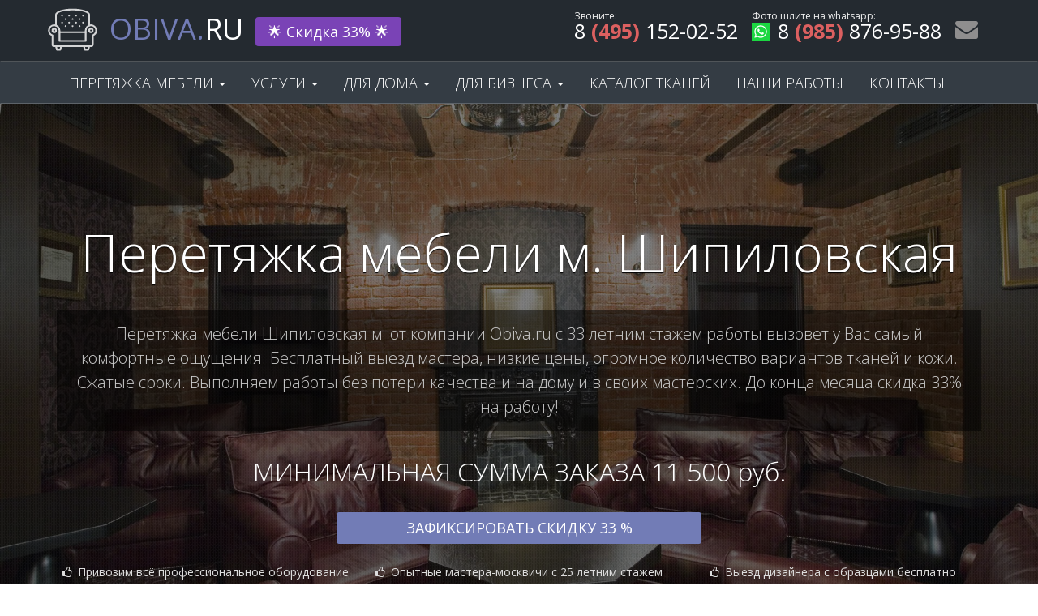

--- FILE ---
content_type: text/html; charset=UTF-8
request_url: https://www.obiva.ru/peretyazhka-mebeli/shipilovskaya
body_size: 83798
content:
<!DOCTYPE html><html lang="ru-Ru"><head><meta charset="UTF-8"><meta name="viewport" content="width=device-width, initial-scale=1, user-scalable=no"><meta name="csrf-param" content="_csrf"><meta name="csrf-token" content="Q3z4gWy-ESI0FAigo9UCSG8AxBEXfryaNczHSV-eEakzHbLXP9l4SFphRszbgWg_NlmbckUS5PteuK0kJ-RD-w=="><title>Перетяжка мебели Шипиловская м. Москва на дому недорого</title><meta name="description" content="Перетяжка мебели Шипиловская м. от Obiva.ru в Москве на дому без потери качества. Низкие цены на работы. Выезд мастера с образцами бесплатно. Скидка 33% на работу"><link href="/css/callback_modal.css?v=1710425747" rel="stylesheet"><link href="/template/plugins/bootstrap/css/bootstrap.css?v=1710425747" rel="stylesheet"><link href="/template/plugins/font-awesome/css/font-awesome.min.css?v=1710425747" rel="stylesheet"><link href="//fonts.googleapis.com/css?family=Open+Sans:300,400,600,700" rel="stylesheet"><style>.happy-wrap { margin-top: 19.5px; background: #7a43b6; display: inline-block; border-radius: 4px; width: 180px; text-align: center; height: 36px; line-height: 36px; position: relative;}.happy-wrap:hover { background: #68379d;}.happy-wrap:hover, .happy-wrap:active, .happy-wrap:focus { text-decoration: none;}@media screen and (max-width: 1200px) { .happy-wrap { position: fixed !important; width: 100%; left: 0; bottom: 0; padding: 15px 0; border-radius: 0; height: auto; z-index: 1000; }}.happy-wrap span { margin: 0; line-height: 36px; color: #fff; font-size: 1.5em; display: none;}.happy-wrap span .show { display: block !important;}.happy-wrap i { position: absolute; display: block; left: 50%; top: 0; width: 5px; height: 10px; background: red; opacity: 0;}.happy-wrap.active i:nth-of-type(1) { transform: translate3d(-96px, -38px, 0) rotate(257deg); background: hsl(348, 100%, 50%); animation: bang 700ms ease-out forwards; opacity: 0;}.happy-wrap.active i:nth-of-type(2) { transform: translate3d(-99px, -60px, 0) rotate(172deg); background: hsl(236, 100%, 50%); animation: bang 700ms ease-out forwards; opacity: 0;}.happy-wrap.active i:nth-of-type(3) { transform: translate3d(-71px, -2px, 0) rotate(290deg); background: hsl(123, 100%, 50%); animation: bang 700ms ease-out forwards; opacity: 0;}.happy-wrap.active i:nth-of-type(4) { transform: translate3d(-22px, -38px, 0) rotate(116deg); background: hsl(189, 100%, 50%); animation: bang 700ms ease-out forwards; opacity: 0;}.happy-wrap.active i:nth-of-type(5) { transform: translate3d(10px, -19px, 0) rotate(240deg); background: hsl(173, 100%, 50%); animation: bang 700ms ease-out forwards; opacity: 0;}.happy-wrap.active i:nth-of-type(6) { transform: translate3d(-44px, -30px, 0) rotate(169deg); background: hsl(138, 100%, 50%); animation: bang 700ms ease-out forwards; opacity: 0;}.happy-wrap.active i:nth-of-type(7) { transform: translate3d(41px, 13px, 0) rotate(353deg); background: hsl(287, 100%, 50%); animation: bang 700ms ease-out forwards; opacity: 0;}.happy-wrap.active i:nth-of-type(8) { transform: translate3d(-5px, 17px, 0) rotate(229deg); background: hsl(53, 100%, 50%); animation: bang 700ms ease-out forwards; opacity: 0;}.happy-wrap.active i:nth-of-type(9) { transform: translate3d(0px, 73px, 0) rotate(239deg); background: hsl(173, 100%, 50%); animation: bang 700ms ease-out forwards; opacity: 0;}.happy-wrap.active i:nth-of-type(10) { transform: translate3d(-89px, 37px, 0) rotate(351deg); background: hsl(243, 100%, 50%); animation: bang 700ms ease-out forwards; opacity: 0;}.happy-wrap.active i:nth-of-type(11) { transform: translate3d(71px, -55px, 0) rotate(221deg); background: hsl(94, 100%, 50%); animation: bang 700ms ease-out forwards; opacity: 0;}.happy-wrap.active i:nth-of-type(12) { transform: translate3d(-88px, -63px, 0) rotate(104deg); background: hsl(186, 100%, 50%); animation: bang 700ms ease-out forwards; opacity: 0;}.happy-wrap.active i:nth-of-type(13) { transform: translate3d(-35px, -53px, 0) rotate(114deg); background: hsl(221, 100%, 50%); animation: bang 700ms ease-out forwards; opacity: 0;}.happy-wrap.active i:nth-of-type(14) { transform: translate3d(-89px, -9px, 0) rotate(306deg); background: hsl(272, 100%, 50%); animation: bang 700ms ease-out forwards; opacity: 0;}.happy-wrap.active i:nth-of-type(15) { transform: translate3d(26px, 7px, 0) rotate(357deg); background: hsl(175, 100%, 50%); animation: bang 700ms ease-out forwards; opacity: 0;}.happy-wrap.active i:nth-of-type(16) { transform: translate3d(-48px, 11px, 0) rotate(174deg); background: hsl(151, 100%, 50%); animation: bang 700ms ease-out forwards; opacity: 0;}.happy-wrap.active i:nth-of-type(17) { transform: translate3d(62px, -16px, 0) rotate(318deg); background: hsl(274, 100%, 50%); animation: bang 700ms ease-out forwards; opacity: 0;}.happy-wrap.active i:nth-of-type(18) { transform: translate3d(-82px, 21px, 0) rotate(357deg); background: hsl(300, 100%, 50%); animation: bang 700ms ease-out forwards; opacity: 0;}.happy-wrap.active i:nth-of-type(19) { transform: translate3d(-83px, 39px, 0) rotate(175deg); background: hsl(18, 100%, 50%); animation: bang 700ms ease-out forwards; opacity: 0;}.happy-wrap.active i:nth-of-type(20) { transform: translate3d(45px, -81px, 0) rotate(107deg); background: hsl(44, 100%, 50%); animation: bang 700ms ease-out forwards; opacity: 0;}.happy-wrap.active i:nth-of-type(21) { transform: translate3d(-60px, 100px, 0) rotate(110deg); background: hsl(42, 100%, 50%); animation: bang 700ms ease-out forwards; opacity: 0;}.happy-wrap.active i:nth-of-type(22) { transform: translate3d(33px, 50px, 0) rotate(355deg); background: hsl(225, 100%, 50%); animation: bang 700ms ease-out forwards; opacity: 0;}.happy-wrap.active i:nth-of-type(23) { transform: translate3d(75px, -38px, 0) rotate(1deg); background: hsl(185, 100%, 50%); animation: bang 700ms ease-out forwards; opacity: 0;}.happy-wrap.active i:nth-of-type(24) { transform: translate3d(-50px, -51px, 0) rotate(303deg); background: hsl(175, 100%, 50%); animation: bang 700ms ease-out forwards; opacity: 0;}.happy-wrap.active i:nth-of-type(25) { transform: translate3d(-40px, -89px, 0) rotate(153deg); background: hsl(121, 100%, 50%); animation: bang 700ms ease-out forwards; opacity: 0;}.happy-wrap.active i:nth-of-type(26) { transform: translate3d(-39px, 46px, 0) rotate(283deg); background: hsl(114, 100%, 50%); animation: bang 700ms ease-out forwards; opacity: 0;}.happy-wrap.active i:nth-of-type(27) { transform: translate3d(2px, -21px, 0) rotate(182deg); background: hsl(219, 100%, 50%); animation: bang 700ms ease-out forwards; opacity: 0;}.happy-wrap.active i:nth-of-type(28) { transform: translate3d(-30px, 56px, 0) rotate(12deg); background: hsl(94, 100%, 50%); animation: bang 700ms ease-out forwards; opacity: 0;}.happy-wrap.active i:nth-of-type(29) { transform: translate3d(-61px, -95px, 0) rotate(8deg); background: hsl(341, 100%, 50%); animation: bang 700ms ease-out forwards; opacity: 0;}.happy-wrap.active i:nth-of-type(30) { transform: translate3d(-44px, 78px, 0) rotate(27deg); background: hsl(334, 100%, 50%); animation: bang 700ms ease-out forwards; opacity: 0;}.happy-wrap.active i:nth-of-type(31) { transform: translate3d(-46px, -12px, 0) rotate(248deg); background: hsl(250, 100%, 50%); animation: bang 700ms ease-out forwards; opacity: 0;}.happy-wrap.active i:nth-of-type(32) { transform: translate3d(68px, 20px, 0) rotate(88deg); background: hsl(85, 100%, 50%); animation: bang 700ms ease-out forwards; opacity: 0;}.happy-wrap.active i:nth-of-type(33) { transform: translate3d(58px, 35px, 0) rotate(5deg); background: hsl(123, 100%, 50%); animation: bang 700ms ease-out forwards; opacity: 0;}.happy-wrap.active i:nth-of-type(34) { transform: translate3d(39px, 55px, 0) rotate(360deg); background: hsl(191, 100%, 50%); animation: bang 700ms ease-out forwards; opacity: 0;}.happy-wrap.active i:nth-of-type(35) { transform: translate3d(-80px, -94px, 0) rotate(66deg); background: hsl(100, 100%, 50%); animation: bang 700ms ease-out forwards; opacity: 0;}.happy-wrap.active i:nth-of-type(36) { transform: translate3d(12px, -81px, 0) rotate(71deg); background: hsl(357, 100%, 50%); animation: bang 700ms ease-out forwards; opacity: 0;}.happy-wrap.active i:nth-of-type(37) { transform: translate3d(-32px, 94px, 0) rotate(210deg); background: hsl(264, 100%, 50%); animation: bang 700ms ease-out forwards; opacity: 0;}.happy-wrap.active i:nth-of-type(38) { transform: translate3d(-27px, 19px, 0) rotate(75deg); background: hsl(340, 100%, 50%); animation: bang 700ms ease-out forwards; opacity: 0;}.happy-wrap.active i:nth-of-type(39) { transform: translate3d(-53px, -87px, 0) rotate(21deg); background: hsl(208, 100%, 50%); animation: bang 700ms ease-out forwards; opacity: 0;}.happy-wrap.active i:nth-of-type(40) { transform: translate3d(-53px, 49px, 0) rotate(335deg); background: hsl(315, 100%, 50%); animation: bang 700ms ease-out forwards; opacity: 0;}.happy-wrap.active i:nth-of-type(41) { transform: translate3d(39px, 67px, 0) rotate(126deg); background: hsl(116, 100%, 50%); animation: bang 700ms ease-out forwards; opacity: 0;}.happy-wrap.active i:nth-of-type(42) { transform: translate3d(64px, 30px, 0) rotate(292deg); background: hsl(97, 100%, 50%); animation: bang 700ms ease-out forwards; opacity: 0;}.happy-wrap.active i:nth-of-type(43) { transform: translate3d(48px, -15px, 0) rotate(62deg); background: hsl(118, 100%, 50%); animation: bang 700ms ease-out forwards; opacity: 0;}.happy-wrap.active i:nth-of-type(44) { transform: translate3d(7px, 63px, 0) rotate(262deg); background: hsl(66, 100%, 50%); animation: bang 700ms ease-out forwards; opacity: 0;}.happy-wrap.active i:nth-of-type(45) { transform: translate3d(-56px, -7px, 0) rotate(33deg); background: hsl(172, 100%, 50%); animation: bang 700ms ease-out forwards; opacity: 0;}.happy-wrap.active i:nth-of-type(46) { transform: translate3d(77px, -74px, 0) rotate(305deg); background: hsl(246, 100%, 50%); animation: bang 700ms ease-out forwards; opacity: 0;}.happy-wrap.active i:nth-of-type(47) { transform: translate3d(-59px, 10px, 0) rotate(220deg); background: hsl(91, 100%, 50%); animation: bang 700ms ease-out forwards; opacity: 0;}.happy-wrap.active i:nth-of-type(48) { transform: translate3d(-72px, -14px, 0) rotate(228deg); background: hsl(51, 100%, 50%); animation: bang 700ms ease-out forwards; opacity: 0;}.happy-wrap.active i:nth-of-type(49) { transform: translate3d(-7px, -70px, 0) rotate(179deg); background: hsl(250, 100%, 50%); animation: bang 700ms ease-out forwards; opacity: 0;}.happy-wrap.active i:nth-of-type(50) { transform: translate3d(-25px, -95px, 0) rotate(223deg); background: hsl(132, 100%, 50%); animation: bang 700ms ease-out forwards; opacity: 0;} @keyframes bang { from { transform: translate3d(0, 0, 0); opacity: 1; }} </style><script src="/template/plugins/pace/pace.min.js?v=1710425747"></script><script>var inputmask_da7a27c5 = {"mask":"8 (999) 999-99-99"};</script><style>@charset "UTF-8"; html { font-family: sans-serif; -webkit-text-size-adjust: 100%; -ms-text-size-adjust: 100%;}body { margin: 0;}article, aside, details, figcaption, figure, footer, header, hgroup, main, menu, nav, section, summary { display: block;}audio, canvas, progress, video { display: inline-block; vertical-align: baseline;}audio:not([controls]) { display: none; height: 0;}[hidden], template { display: none;}a { background-color: transparent;}a:active, a:hover { outline: 0;}abbr[title] { border-bottom: 1px dotted;}b, strong { font-weight: 700;}dfn { font-style: italic;}h1 { margin: 0.67em 0; font-size: 2em;}mark { color: #000; background: #ff0;}small { font-size: 80%;}sub, sup { position: relative; font-size: 75%; line-height: 0; vertical-align: baseline;}sup { top: -0.5em;}sub { bottom: -0.25em;}img { border: 0;}svg:not(:root) { overflow: hidden;}figure { margin: 1em 40px;}hr { height: 0; -webkit-box-sizing: content-box; -moz-box-sizing: content-box; box-sizing: content-box;}pre { overflow: auto;}code, kbd, pre, samp { font-family: monospace, monospace; font-size: 1em;}button, input, optgroup, select, textarea { margin: 0; font: inherit; color: inherit;}button { overflow: visible;}button, select { text-transform: none;}button, html input[type=button], input[type=reset], input[type=submit] { -webkit-appearance: button; cursor: pointer;}button[disabled], html input[disabled] { cursor: default;}button::-moz-focus-inner, input::-moz-focus-inner { padding: 0; border: 0;}input { line-height: normal;}input[type=checkbox], input[type=radio] { -webkit-box-sizing: border-box; -moz-box-sizing: border-box; box-sizing: border-box; padding: 0;}input[type=number]::-webkit-inner-spin-button, input[type=number]::-webkit-outer-spin-button { height: auto;}input[type=search] { -webkit-box-sizing: content-box; -moz-box-sizing: content-box; box-sizing: content-box; -webkit-appearance: textfield;}input[type=search]::-webkit-search-cancel-button, input[type=search]::-webkit-search-decoration { -webkit-appearance: none;}fieldset { padding: 0.35em 0.625em 0.75em; margin: 0 2px; border: 1px solid silver;}legend { padding: 0; border: 0;}textarea { overflow: auto;}optgroup { font-weight: 700;}table { border-spacing: 0; border-collapse: collapse;}td, th { padding: 0;}@media print { *, :after, :before { color: #000 !important; text-shadow: none !important; background: 0 0 !important; -webkit-box-shadow: none !important; box-shadow: none !important; } a, a:visited { text-decoration: underline; } a[href]:after { content: " (" attr(href) ")"; } abbr[title]:after { content: " (" attr(title) ")"; } a[href^="javascript:"]:after, a[href^="#"]:after { content: ""; } blockquote, pre { border: 1px solid #999; page-break-inside: avoid; } thead { display: table-header-group; } img, tr { page-break-inside: avoid; } img { max-width: 100% !important; } h2, h3, p { orphans: 3; widows: 3; } h2, h3 { page-break-after: avoid; } .navbar { display: none; } .btn > .caret, .dropup > .btn > .caret { border-top-color: #000 !important; } .label { border: 1px solid #000; } .table { border-collapse: collapse !important; } .table td, .table th { background-color: #fff !important; } .table-bordered td, .table-bordered th { border: 1px solid #ddd !important; }}@font-face { font-family: "Glyphicons Halflings"; src: url(../fonts/glyphicons-halflings-regular.eot); src: url(../fonts/glyphicons-halflings-regular.eot?#iefix) format("embedded-opentype"), url(../fonts/glyphicons-halflings-regular.woff2) format("woff2"), url(../fonts/glyphicons-halflings-regular.woff) format("woff"), url(../fonts/glyphicons-halflings-regular.ttf) format("truetype"), url(../fonts/glyphicons-halflings-regular.svg#glyphicons_halflingsregular) format("svg");}.glyphicon { position: relative; top: 1px; display: inline-block; font-family: "Glyphicons Halflings"; font-style: normal; font-weight: 400; line-height: 1; -webkit-font-smoothing: antialiased; -moz-osx-font-smoothing: grayscale;}.glyphicon-asterisk:before { content: "*";}.glyphicon-plus:before { content: "+";}.glyphicon-eur:before, .glyphicon-euro:before { content: "€";}.glyphicon-minus:before { content: "−";}.glyphicon-cloud:before { content: "☁";}.glyphicon-envelope:before { content: "✉";}.glyphicon-pencil:before { content: "✏";}.glyphicon-glass:before { content: "\e001";}.glyphicon-music:before { content: "\e002";}.glyphicon-search:before { content: "\e003";}.glyphicon-heart:before { content: "\e005";}.glyphicon-star:before { content: "\e006";}.glyphicon-star-empty:before { content: "\e007";}.glyphicon-user:before { content: "\e008";}.glyphicon-film:before { content: "\e009";}.glyphicon-th-large:before { content: "\e010";}.glyphicon-th:before { content: "\e011";}.glyphicon-th-list:before { content: "\e012";}.glyphicon-ok:before { content: "\e013";}.glyphicon-remove:before { content: "\e014";}.glyphicon-zoom-in:before { content: "\e015";}.glyphicon-zoom-out:before { content: "\e016";}.glyphicon-off:before { content: "\e017";}.glyphicon-signal:before { content: "\e018";}.glyphicon-cog:before { content: "\e019";}.glyphicon-trash:before { content: "\e020";}.glyphicon-home:before { content: "\e021";}.glyphicon-file:before { content: "\e022";}.glyphicon-time:before { content: "\e023";}.glyphicon-road:before { content: "\e024";}.glyphicon-download-alt:before { content: "\e025";}.glyphicon-download:before { content: "\e026";}.glyphicon-upload:before { content: "\e027";}.glyphicon-inbox:before { content: "\e028";}.glyphicon-play-circle:before { content: "\e029";}.glyphicon-repeat:before { content: "\e030";}.glyphicon-refresh:before { content: "\e031";}.glyphicon-list-alt:before { content: "\e032";}.glyphicon-lock:before { content: "\e033";}.glyphicon-flag:before { content: "\e034";}.glyphicon-headphones:before { content: "\e035";}.glyphicon-volume-off:before { content: "\e036";}.glyphicon-volume-down:before { content: "\e037";}.glyphicon-volume-up:before { content: "\e038";}.glyphicon-qrcode:before { content: "\e039";}.glyphicon-barcode:before { content: "\e040";}.glyphicon-tag:before { content: "\e041";}.glyphicon-tags:before { content: "\e042";}.glyphicon-book:before { content: "\e043";}.glyphicon-bookmark:before { content: "\e044";}.glyphicon-print:before { content: "\e045";}.glyphicon-camera:before { content: "\e046";}.glyphicon-font:before { content: "\e047";}.glyphicon-bold:before { content: "\e048";}.glyphicon-italic:before { content: "\e049";}.glyphicon-text-height:before { content: "\e050";}.glyphicon-text-width:before { content: "\e051";}.glyphicon-align-left:before { content: "\e052";}.glyphicon-align-center:before { content: "\e053";}.glyphicon-align-right:before { content: "\e054";}.glyphicon-align-justify:before { content: "\e055";}.glyphicon-list:before { content: "\e056";}.glyphicon-indent-left:before { content: "\e057";}.glyphicon-indent-right:before { content: "\e058";}.glyphicon-facetime-video:before { content: "\e059";}.glyphicon-picture:before { content: "\e060";}.glyphicon-map-marker:before { content: "\e062";}.glyphicon-adjust:before { content: "\e063";}.glyphicon-tint:before { content: "\e064";}.glyphicon-edit:before { content: "\e065";}.glyphicon-share:before { content: "\e066";}.glyphicon-check:before { content: "\e067";}.glyphicon-move:before { content: "\e068";}.glyphicon-step-backward:before { content: "\e069";}.glyphicon-fast-backward:before { content: "\e070";}.glyphicon-backward:before { content: "\e071";}.glyphicon-play:before { content: "\e072";}.glyphicon-pause:before { content: "\e073";}.glyphicon-stop:before { content: "\e074";}.glyphicon-forward:before { content: "\e075";}.glyphicon-fast-forward:before { content: "\e076";}.glyphicon-step-forward:before { content: "\e077";}.glyphicon-eject:before { content: "\e078";}.glyphicon-chevron-left:before { content: "\e079";}.glyphicon-chevron-right:before { content: "\e080";}.glyphicon-plus-sign:before { content: "\e081";}.glyphicon-minus-sign:before { content: "\e082";}.glyphicon-remove-sign:before { content: "\e083";}.glyphicon-ok-sign:before { content: "\e084";}.glyphicon-question-sign:before { content: "\e085";}.glyphicon-info-sign:before { content: "\e086";}.glyphicon-screenshot:before { content: "\e087";}.glyphicon-remove-circle:before { content: "\e088";}.glyphicon-ok-circle:before { content: "\e089";}.glyphicon-ban-circle:before { content: "\e090";}.glyphicon-arrow-left:before { content: "\e091";}.glyphicon-arrow-right:before { content: "\e092";}.glyphicon-arrow-up:before { content: "\e093";}.glyphicon-arrow-down:before { content: "\e094";}.glyphicon-share-alt:before { content: "\e095";}.glyphicon-resize-full:before { content: "\e096";}.glyphicon-resize-small:before { content: "\e097";}.glyphicon-exclamation-sign:before { content: "\e101";}.glyphicon-gift:before { content: "\e102";}.glyphicon-leaf:before { content: "\e103";}.glyphicon-fire:before { content: "\e104";}.glyphicon-eye-open:before { content: "\e105";}.glyphicon-eye-close:before { content: "\e106";}.glyphicon-warning-sign:before { content: "\e107";}.glyphicon-plane:before { content: "\e108";}.glyphicon-calendar:before { content: "\e109";}.glyphicon-random:before { content: "\e110";}.glyphicon-comment:before { content: "\e111";}.glyphicon-magnet:before { content: "\e112";}.glyphicon-chevron-up:before { content: "\e113";}.glyphicon-chevron-down:before { content: "\e114";}.glyphicon-retweet:before { content: "\e115";}.glyphicon-shopping-cart:before { content: "\e116";}.glyphicon-folder-close:before { content: "\e117";}.glyphicon-folder-open:before { content: "\e118";}.glyphicon-resize-vertical:before { content: "\e119";}.glyphicon-resize-horizontal:before { content: "\e120";}.glyphicon-hdd:before { content: "\e121";}.glyphicon-bullhorn:before { content: "\e122";}.glyphicon-bell:before { content: "\e123";}.glyphicon-certificate:before { content: "\e124";}.glyphicon-thumbs-up:before { content: "\e125";}.glyphicon-thumbs-down:before { content: "\e126";}.glyphicon-hand-right:before { content: "\e127";}.glyphicon-hand-left:before { content: "\e128";}.glyphicon-hand-up:before { content: "\e129";}.glyphicon-hand-down:before { content: "\e130";}.glyphicon-circle-arrow-right:before { content: "\e131";}.glyphicon-circle-arrow-left:before { content: "\e132";}.glyphicon-circle-arrow-up:before { content: "\e133";}.glyphicon-circle-arrow-down:before { content: "\e134";}.glyphicon-globe:before { content: "\e135";}.glyphicon-wrench:before { content: "\e136";}.glyphicon-tasks:before { content: "\e137";}.glyphicon-filter:before { content: "\e138";}.glyphicon-briefcase:before { content: "\e139";}.glyphicon-fullscreen:before { content: "\e140";}.glyphicon-dashboard:before { content: "\e141";}.glyphicon-paperclip:before { content: "\e142";}.glyphicon-heart-empty:before { content: "\e143";}.glyphicon-link:before { content: "\e144";}.glyphicon-phone:before { content: "\e145";}.glyphicon-pushpin:before { content: "\e146";}.glyphicon-usd:before { content: "\e148";}.glyphicon-gbp:before { content: "\e149";}.glyphicon-sort:before { content: "\e150";}.glyphicon-sort-by-alphabet:before { content: "\e151";}.glyphicon-sort-by-alphabet-alt:before { content: "\e152";}.glyphicon-sort-by-order:before { content: "\e153";}.glyphicon-sort-by-order-alt:before { content: "\e154";}.glyphicon-sort-by-attributes:before { content: "\e155";}.glyphicon-sort-by-attributes-alt:before { content: "\e156";}.glyphicon-unchecked:before { content: "\e157";}.glyphicon-expand:before { content: "\e158";}.glyphicon-collapse-down:before { content: "\e159";}.glyphicon-collapse-up:before { content: "\e160";}.glyphicon-log-in:before { content: "\e161";}.glyphicon-flash:before { content: "\e162";}.glyphicon-log-out:before { content: "\e163";}.glyphicon-new-window:before { content: "\e164";}.glyphicon-record:before { content: "\e165";}.glyphicon-save:before { content: "\e166";}.glyphicon-open:before { content: "\e167";}.glyphicon-saved:before { content: "\e168";}.glyphicon-import:before { content: "\e169";}.glyphicon-export:before { content: "\e170";}.glyphicon-send:before { content: "\e171";}.glyphicon-floppy-disk:before { content: "\e172";}.glyphicon-floppy-saved:before { content: "\e173";}.glyphicon-floppy-remove:before { content: "\e174";}.glyphicon-floppy-save:before { content: "\e175";}.glyphicon-floppy-open:before { content: "\e176";}.glyphicon-credit-card:before { content: "\e177";}.glyphicon-transfer:before { content: "\e178";}.glyphicon-cutlery:before { content: "\e179";}.glyphicon-header:before { content: "\e180";}.glyphicon-compressed:before { content: "\e181";}.glyphicon-earphone:before { content: "\e182";}.glyphicon-phone-alt:before { content: "\e183";}.glyphicon-tower:before { content: "\e184";}.glyphicon-stats:before { content: "\e185";}.glyphicon-sd-video:before { content: "\e186";}.glyphicon-hd-video:before { content: "\e187";}.glyphicon-subtitles:before { content: "\e188";}.glyphicon-sound-stereo:before { content: "\e189";}.glyphicon-sound-dolby:before { content: "\e190";}.glyphicon-sound-5-1:before { content: "\e191";}.glyphicon-sound-6-1:before { content: "\e192";}.glyphicon-sound-7-1:before { content: "\e193";}.glyphicon-copyright-mark:before { content: "\e194";}.glyphicon-registration-mark:before { content: "\e195";}.glyphicon-cloud-download:before { content: "\e197";}.glyphicon-cloud-upload:before { content: "\e198";}.glyphicon-tree-conifer:before { content: "\e199";}.glyphicon-tree-deciduous:before { content: "\e200";}.glyphicon-cd:before { content: "\e201";}.glyphicon-save-file:before { content: "\e202";}.glyphicon-open-file:before { content: "\e203";}.glyphicon-level-up:before { content: "\e204";}.glyphicon-copy:before { content: "\e205";}.glyphicon-paste:before { content: "\e206";}.glyphicon-alert:before { content: "\e209";}.glyphicon-equalizer:before { content: "\e210";}.glyphicon-king:before { content: "\e211";}.glyphicon-queen:before { content: "\e212";}.glyphicon-pawn:before { content: "\e213";}.glyphicon-bishop:before { content: "\e214";}.glyphicon-knight:before { content: "\e215";}.glyphicon-baby-formula:before { content: "\e216";}.glyphicon-tent:before { content: "⛺";}.glyphicon-blackboard:before { content: "\e218";}.glyphicon-bed:before { content: "\e219";}.glyphicon-apple:before { content: "\f8ff";}.glyphicon-erase:before { content: "\e221";}.glyphicon-hourglass:before { content: "⌛";}.glyphicon-lamp:before { content: "\e223";}.glyphicon-duplicate:before { content: "\e224";}.glyphicon-piggy-bank:before { content: "\e225";}.glyphicon-scissors:before { content: "\e226";}.glyphicon-bitcoin:before { content: "\e227";}.glyphicon-btc:before { content: "\e227";}.glyphicon-xbt:before { content: "\e227";}.glyphicon-yen:before { content: "¥";}.glyphicon-jpy:before { content: "¥";}.glyphicon-ruble:before { content: "₽";}.glyphicon-rub:before { content: "₽";}.glyphicon-scale:before { content: "\e230";}.glyphicon-ice-lolly:before { content: "\e231";}.glyphicon-ice-lolly-tasted:before { content: "\e232";}.glyphicon-education:before { content: "\e233";}.glyphicon-option-horizontal:before { content: "\e234";}.glyphicon-option-vertical:before { content: "\e235";}.glyphicon-menu-hamburger:before { content: "\e236";}.glyphicon-modal-window:before { content: "\e237";}.glyphicon-oil:before { content: "\e238";}.glyphicon-grain:before { content: "\e239";}.glyphicon-sunglasses:before { content: "\e240";}.glyphicon-text-size:before { content: "\e241";}.glyphicon-text-color:before { content: "\e242";}.glyphicon-text-background:before { content: "\e243";}.glyphicon-object-align-top:before { content: "\e244";}.glyphicon-object-align-bottom:before { content: "\e245";}.glyphicon-object-align-horizontal:before { content: "\e246";}.glyphicon-object-align-left:before { content: "\e247";}.glyphicon-object-align-vertical:before { content: "\e248";}.glyphicon-object-align-right:before { content: "\e249";}.glyphicon-triangle-right:before { content: "\e250";}.glyphicon-triangle-left:before { content: "\e251";}.glyphicon-triangle-bottom:before { content: "\e252";}.glyphicon-triangle-top:before { content: "\e253";}.glyphicon-console:before { content: "\e254";}.glyphicon-superscript:before { content: "\e255";}.glyphicon-subscript:before { content: "\e256";}.glyphicon-menu-left:before { content: "\e257";}.glyphicon-menu-right:before { content: "\e258";}.glyphicon-menu-down:before { content: "\e259";}.glyphicon-menu-up:before { content: "\e260";}* { -webkit-box-sizing: border-box; -moz-box-sizing: border-box; box-sizing: border-box;}:after, :before { -webkit-box-sizing: border-box; -moz-box-sizing: border-box; box-sizing: border-box;}html { font-size: 10px; -webkit-tap-highlight-color: rgba(0, 0, 0, 0);}body { font-family: "Helvetica Neue", Helvetica, Arial, sans-serif; font-size: 14px; line-height: 1.42857143; color: #333; background-color: #fff;}button, input, select, textarea { font-family: inherit; font-size: inherit; line-height: inherit;}a { color: #337ab7; text-decoration: none;}a:focus, a:hover { color: #23527c; text-decoration: underline;}a:focus { outline: thin dotted; outline: 5px auto -webkit-focus-ring-color; outline-offset: -2px;}figure { margin: 0;}img { vertical-align: middle;}.carousel-inner > .item > a > img, .carousel-inner > .item > img, .img-responsive, .thumbnail a > img, .thumbnail > img { display: block; max-width: 100%; height: auto;}.img-rounded { border-radius: 6px;}.img-thumbnail { display: inline-block; max-width: 100%; height: auto; padding: 4px; line-height: 1.42857143; background-color: #fff; border: 1px solid #ddd; border-radius: 4px; -webkit-transition: all 0.2s ease-in-out; -o-transition: all 0.2s ease-in-out; transition: all 0.2s ease-in-out;}.img-circle { border-radius: 50%;}hr { margin-top: 20px; margin-bottom: 20px; border: 0; border-top: 1px solid #eee;}.sr-only { position: absolute; width: 1px; height: 1px; padding: 0; margin: -1px; overflow: hidden; clip: rect(0, 0, 0, 0); border: 0;}.sr-only-focusable:active, .sr-only-focusable:focus { position: static; width: auto; height: auto; margin: 0; overflow: visible; clip: auto;}[role=button] { cursor: pointer;}.h1, .h2, .h3, .h4, .h5, .h6, h1, h2, h3, h4, h5, h6 { font-family: inherit; font-weight: 500; line-height: 1.1; color: inherit;}.h1 .small, .h1 small, .h2 .small, .h2 small, .h3 .small, .h3 small, .h4 .small, .h4 small, .h5 .small, .h5 small, .h6 .small, .h6 small, h1 .small, h1 small, h2 .small, h2 small, h3 .small, h3 small, h4 .small, h4 small, h5 .small, h5 small, h6 .small, h6 small { font-weight: 400; line-height: 1; color: #777;}.h1, .h2, .h3, h1, h2, h3 { margin-top: 20px; margin-bottom: 10px;}.h1 .small, .h1 small, .h2 .small, .h2 small, .h3 .small, .h3 small, h1 .small, h1 small, h2 .small, h2 small, h3 .small, h3 small { font-size: 65%;}.h4, .h5, .h6, h4, h5, h6 { margin-top: 10px; margin-bottom: 10px;}.h4 .small, .h4 small, .h5 .small, .h5 small, .h6 .small, .h6 small, h4 .small, h4 small, h5 .small, h5 small, h6 .small, h6 small { font-size: 75%;}.h1, h1 { font-size: 36px;}.h2, h2 { font-size: 30px;}.h3, h3 { font-size: 24px;}.h4, h4 { font-size: 18px;}.h5, h5 { font-size: 14px;}.h6, h6 { font-size: 12px;}p { margin: 0 0 10px;}.lead { margin-bottom: 20px; font-size: 16px; font-weight: 300; line-height: 1.4;}@media (min-width: 768px) { .lead { font-size: 21px; }}.small, small { font-size: 85%;}.mark, mark { padding: 0.2em; background-color: #fcf8e3;}.text-left { text-align: left;}.text-right { text-align: right;}.text-center { text-align: center;}.text-justify { text-align: justify;}.text-nowrap { white-space: nowrap;}.text-lowercase { text-transform: lowercase;}.text-uppercase { text-transform: uppercase;}.text-capitalize { text-transform: capitalize;}.text-muted { color: #777;}.text-primary { color: #337ab7;}a.text-primary:focus, a.text-primary:hover { color: #286090;}.text-success { color: #3c763d;}a.text-success:focus, a.text-success:hover { color: #2b542c;}.text-info { color: #31708f;}a.text-info:focus, a.text-info:hover { color: #245269;}.text-warning { color: #8a6d3b;}a.text-warning:focus, a.text-warning:hover { color: #66512c;}.text-danger { color: #a94442;}a.text-danger:focus, a.text-danger:hover { color: #843534;}.bg-primary { color: #fff; background-color: #337ab7;}a.bg-primary:focus, a.bg-primary:hover { background-color: #286090;}.bg-success { background-color: #dff0d8;}a.bg-success:focus, a.bg-success:hover { background-color: #c1e2b3;}.bg-info { background-color: #d9edf7;}a.bg-info:focus, a.bg-info:hover { background-color: #afd9ee;}.bg-warning { background-color: #fcf8e3;}a.bg-warning:focus, a.bg-warning:hover { background-color: #f7ecb5;}.bg-danger { background-color: #f2dede;}a.bg-danger:focus, a.bg-danger:hover { background-color: #e4b9b9;}.page-header { padding-bottom: 9px; margin: 40px 0 20px; border-bottom: 1px solid #eee;}ol, ul { margin-top: 0; margin-bottom: 10px;}ol ol, ol ul, ul ol, ul ul { margin-bottom: 0;}.list-unstyled { padding-left: 0; list-style: none;}.list-inline { padding-left: 0; margin-left: -5px; list-style: none;}.list-inline > li { display: inline-block; padding-right: 5px; padding-left: 5px;}dl { margin-top: 0; margin-bottom: 20px;}dd, dt { line-height: 1.42857143;}dt { font-weight: 700;}dd { margin-left: 0;}@media (min-width: 768px) { .dl-horizontal dt { float: left; width: 160px; overflow: hidden; clear: left; text-align: right; text-overflow: ellipsis; white-space: nowrap; } .dl-horizontal dd { margin-left: 180px; }}abbr[data-original-title], abbr[title] { cursor: help; border-bottom: 1px dotted #777;}.initialism { font-size: 90%; text-transform: uppercase;}blockquote { padding: 10px 20px; margin: 0 0 20px; font-size: 17.5px; border-left: 5px solid #eee;}blockquote ol:last-child, blockquote p:last-child, blockquote ul:last-child { margin-bottom: 0;}blockquote .small, blockquote footer, blockquote small { display: block; font-size: 80%; line-height: 1.42857143; color: #777;}blockquote .small:before, blockquote footer:before, blockquote small:before { content: "— ";}.blockquote-reverse, blockquote.pull-right { padding-right: 15px; padding-left: 0; text-align: right; border-right: 5px solid #eee; border-left: 0;}.blockquote-reverse .small:before, .blockquote-reverse footer:before, .blockquote-reverse small:before, blockquote.pull-right .small:before, blockquote.pull-right footer:before, blockquote.pull-right small:before { content: "";}.blockquote-reverse .small:after, .blockquote-reverse footer:after, .blockquote-reverse small:after, blockquote.pull-right .small:after, blockquote.pull-right footer:after, blockquote.pull-right small:after { content: " —";}address { margin-bottom: 20px; font-style: normal; line-height: 1.42857143;}code, kbd, pre, samp { font-family: Menlo, Monaco, Consolas, "Courier New", monospace;}code { padding: 2px 4px; font-size: 90%; color: #c7254e; background-color: #f9f2f4; border-radius: 4px;}kbd { padding: 2px 4px; font-size: 90%; color: #fff; background-color: #333; border-radius: 3px; -webkit-box-shadow: inset 0 -1px 0 rgba(0, 0, 0, 0.25); box-shadow: inset 0 -1px 0 rgba(0, 0, 0, 0.25);}kbd kbd { padding: 0; font-size: 100%; font-weight: 700; -webkit-box-shadow: none; box-shadow: none;}pre { display: block; padding: 9.5px; margin: 0 0 10px; font-size: 13px; line-height: 1.42857143; color: #333; word-break: break-all; word-wrap: break-word; background-color: #f5f5f5; border: 1px solid #ccc; border-radius: 4px;}pre code { padding: 0; font-size: inherit; color: inherit; white-space: pre-wrap; background-color: transparent; border-radius: 0;}.pre-scrollable { max-height: 340px; overflow-y: scroll;}.container { padding-right: 15px; padding-left: 15px; margin-right: auto; margin-left: auto;}@media (min-width: 768px) { .container { width: 750px; }}@media (min-width: 992px) { .container { width: 970px; }}@media (min-width: 1200px) { .container { width: 1170px; }}.container-fluid { padding-right: 15px; padding-left: 15px; margin-right: auto; margin-left: auto;}.row { margin-right: -15px; margin-left: -15px;}.col-lg-1, .col-lg-10, .col-lg-11, .col-lg-12, .col-lg-2, .col-lg-3, .col-lg-4, .col-lg-5, .col-lg-6, .col-lg-7, .col-lg-8, .col-lg-9, .col-md-1, .col-md-10, .col-md-11, .col-md-12, .col-md-2, .col-md-3, .col-md-4, .col-md-5, .col-md-6, .col-md-7, .col-md-8, .col-md-9, .col-sm-1, .col-sm-10, .col-sm-11, .col-sm-12, .col-sm-2, .col-sm-3, .col-sm-4, .col-sm-5, .col-sm-6, .col-sm-7, .col-sm-8, .col-sm-9, .col-xs-1, .col-xs-10, .col-xs-11, .col-xs-12, .col-xs-2, .col-xs-3, .col-xs-4, .col-xs-5, .col-xs-6, .col-xs-7, .col-xs-8, .col-xs-9 { position: relative; min-height: 1px; padding-right: 15px; padding-left: 15px;}.col-xs-1, .col-xs-10, .col-xs-11, .col-xs-12, .col-xs-2, .col-xs-3, .col-xs-4, .col-xs-5, .col-xs-6, .col-xs-7, .col-xs-8, .col-xs-9 { float: left;}.col-xs-12 { width: 100%;}.col-xs-11 { width: 91.66666667%;}.col-xs-10 { width: 83.33333333%;}.col-xs-9 { width: 75%;}.col-xs-8 { width: 66.66666667%;}.col-xs-7 { width: 58.33333333%;}.col-xs-6 { width: 50%;}.col-xs-5 { width: 41.66666667%;}.col-xs-4 { width: 33.33333333%;}.col-xs-3 { width: 25%;}.col-xs-2 { width: 16.66666667%;}.col-xs-1 { width: 8.33333333%;}.col-xs-pull-12 { right: 100%;}.col-xs-pull-11 { right: 91.66666667%;}.col-xs-pull-10 { right: 83.33333333%;}.col-xs-pull-9 { right: 75%;}.col-xs-pull-8 { right: 66.66666667%;}.col-xs-pull-7 { right: 58.33333333%;}.col-xs-pull-6 { right: 50%;}.col-xs-pull-5 { right: 41.66666667%;}.col-xs-pull-4 { right: 33.33333333%;}.col-xs-pull-3 { right: 25%;}.col-xs-pull-2 { right: 16.66666667%;}.col-xs-pull-1 { right: 8.33333333%;}.col-xs-pull-0 { right: auto;}.col-xs-push-12 { left: 100%;}.col-xs-push-11 { left: 91.66666667%;}.col-xs-push-10 { left: 83.33333333%;}.col-xs-push-9 { left: 75%;}.col-xs-push-8 { left: 66.66666667%;}.col-xs-push-7 { left: 58.33333333%;}.col-xs-push-6 { left: 50%;}.col-xs-push-5 { left: 41.66666667%;}.col-xs-push-4 { left: 33.33333333%;}.col-xs-push-3 { left: 25%;}.col-xs-push-2 { left: 16.66666667%;}.col-xs-push-1 { left: 8.33333333%;}.col-xs-push-0 { left: auto;}.col-xs-offset-12 { margin-left: 100%;}.col-xs-offset-11 { margin-left: 91.66666667%;}.col-xs-offset-10 { margin-left: 83.33333333%;}.col-xs-offset-9 { margin-left: 75%;}.col-xs-offset-8 { margin-left: 66.66666667%;}.col-xs-offset-7 { margin-left: 58.33333333%;}.col-xs-offset-6 { margin-left: 50%;}.col-xs-offset-5 { margin-left: 41.66666667%;}.col-xs-offset-4 { margin-left: 33.33333333%;}.col-xs-offset-3 { margin-left: 25%;}.col-xs-offset-2 { margin-left: 16.66666667%;}.col-xs-offset-1 { margin-left: 8.33333333%;}.col-xs-offset-0 { margin-left: 0;}@media (min-width: 768px) { .col-sm-1, .col-sm-10, .col-sm-11, .col-sm-12, .col-sm-2, .col-sm-3, .col-sm-4, .col-sm-5, .col-sm-6, .col-sm-7, .col-sm-8, .col-sm-9 { float: left; } .col-sm-12 { width: 100%; } .col-sm-11 { width: 91.66666667%; } .col-sm-10 { width: 83.33333333%; } .col-sm-9 { width: 75%; } .col-sm-8 { width: 66.66666667%; } .col-sm-7 { width: 58.33333333%; } .col-sm-6 { width: 50%; } .col-sm-5 { width: 41.66666667%; } .col-sm-4 { width: 33.33333333%; } .col-sm-3 { width: 25%; } .col-sm-2 { width: 16.66666667%; } .col-sm-1 { width: 8.33333333%; } .col-sm-pull-12 { right: 100%; } .col-sm-pull-11 { right: 91.66666667%; } .col-sm-pull-10 { right: 83.33333333%; } .col-sm-pull-9 { right: 75%; } .col-sm-pull-8 { right: 66.66666667%; } .col-sm-pull-7 { right: 58.33333333%; } .col-sm-pull-6 { right: 50%; } .col-sm-pull-5 { right: 41.66666667%; } .col-sm-pull-4 { right: 33.33333333%; } .col-sm-pull-3 { right: 25%; } .col-sm-pull-2 { right: 16.66666667%; } .col-sm-pull-1 { right: 8.33333333%; } .col-sm-pull-0 { right: auto; } .col-sm-push-12 { left: 100%; } .col-sm-push-11 { left: 91.66666667%; } .col-sm-push-10 { left: 83.33333333%; } .col-sm-push-9 { left: 75%; } .col-sm-push-8 { left: 66.66666667%; } .col-sm-push-7 { left: 58.33333333%; } .col-sm-push-6 { left: 50%; } .col-sm-push-5 { left: 41.66666667%; } .col-sm-push-4 { left: 33.33333333%; } .col-sm-push-3 { left: 25%; } .col-sm-push-2 { left: 16.66666667%; } .col-sm-push-1 { left: 8.33333333%; } .col-sm-push-0 { left: auto; } .col-sm-offset-12 { margin-left: 100%; } .col-sm-offset-11 { margin-left: 91.66666667%; } .col-sm-offset-10 { margin-left: 83.33333333%; } .col-sm-offset-9 { margin-left: 75%; } .col-sm-offset-8 { margin-left: 66.66666667%; } .col-sm-offset-7 { margin-left: 58.33333333%; } .col-sm-offset-6 { margin-left: 50%; } .col-sm-offset-5 { margin-left: 41.66666667%; } .col-sm-offset-4 { margin-left: 33.33333333%; } .col-sm-offset-3 { margin-left: 25%; } .col-sm-offset-2 { margin-left: 16.66666667%; } .col-sm-offset-1 { margin-left: 8.33333333%; } .col-sm-offset-0 { margin-left: 0; }}@media (min-width: 992px) { .col-md-1, .col-md-10, .col-md-11, .col-md-12, .col-md-2, .col-md-3, .col-md-4, .col-md-5, .col-md-6, .col-md-7, .col-md-8, .col-md-9 { float: left; } .col-md-12 { width: 100%; } .col-md-11 { width: 91.66666667%; } .col-md-10 { width: 83.33333333%; } .col-md-9 { width: 75%; } .col-md-8 { width: 66.66666667%; } .col-md-7 { width: 58.33333333%; } .col-md-6 { width: 50%; } .col-md-5 { width: 41.66666667%; } .col-md-4 { width: 33.33333333%; } .col-md-3 { width: 25%; } .col-md-2 { width: 16.66666667%; } .col-md-1 { width: 8.33333333%; } .col-md-pull-12 { right: 100%; } .col-md-pull-11 { right: 91.66666667%; } .col-md-pull-10 { right: 83.33333333%; } .col-md-pull-9 { right: 75%; } .col-md-pull-8 { right: 66.66666667%; } .col-md-pull-7 { right: 58.33333333%; } .col-md-pull-6 { right: 50%; } .col-md-pull-5 { right: 41.66666667%; } .col-md-pull-4 { right: 33.33333333%; } .col-md-pull-3 { right: 25%; } .col-md-pull-2 { right: 16.66666667%; } .col-md-pull-1 { right: 8.33333333%; } .col-md-pull-0 { right: auto; } .col-md-push-12 { left: 100%; } .col-md-push-11 { left: 91.66666667%; } .col-md-push-10 { left: 83.33333333%; } .col-md-push-9 { left: 75%; } .col-md-push-8 { left: 66.66666667%; } .col-md-push-7 { left: 58.33333333%; } .col-md-push-6 { left: 50%; } .col-md-push-5 { left: 41.66666667%; } .col-md-push-4 { left: 33.33333333%; } .col-md-push-3 { left: 25%; } .col-md-push-2 { left: 16.66666667%; } .col-md-push-1 { left: 8.33333333%; } .col-md-push-0 { left: auto; } .col-md-offset-12 { margin-left: 100%; } .col-md-offset-11 { margin-left: 91.66666667%; } .col-md-offset-10 { margin-left: 83.33333333%; } .col-md-offset-9 { margin-left: 75%; } .col-md-offset-8 { margin-left: 66.66666667%; } .col-md-offset-7 { margin-left: 58.33333333%; } .col-md-offset-6 { margin-left: 50%; } .col-md-offset-5 { margin-left: 41.66666667%; } .col-md-offset-4 { margin-left: 33.33333333%; } .col-md-offset-3 { margin-left: 25%; } .col-md-offset-2 { margin-left: 16.66666667%; } .col-md-offset-1 { margin-left: 8.33333333%; } .col-md-offset-0 { margin-left: 0; }}@media (min-width: 1200px) { .col-lg-1, .col-lg-10, .col-lg-11, .col-lg-12, .col-lg-2, .col-lg-3, .col-lg-4, .col-lg-5, .col-lg-6, .col-lg-7, .col-lg-8, .col-lg-9 { float: left; } .col-lg-12 { width: 100%; } .col-lg-11 { width: 91.66666667%; } .col-lg-10 { width: 83.33333333%; } .col-lg-9 { width: 75%; } .col-lg-8 { width: 66.66666667%; } .col-lg-7 { width: 58.33333333%; } .col-lg-6 { width: 50%; } .col-lg-5 { width: 41.66666667%; } .col-lg-4 { width: 33.33333333%; } .col-lg-3 { width: 25%; } .col-lg-2 { width: 16.66666667%; } .col-lg-1 { width: 8.33333333%; } .col-lg-pull-12 { right: 100%; } .col-lg-pull-11 { right: 91.66666667%; } .col-lg-pull-10 { right: 83.33333333%; } .col-lg-pull-9 { right: 75%; } .col-lg-pull-8 { right: 66.66666667%; } .col-lg-pull-7 { right: 58.33333333%; } .col-lg-pull-6 { right: 50%; } .col-lg-pull-5 { right: 41.66666667%; } .col-lg-pull-4 { right: 33.33333333%; } .col-lg-pull-3 { right: 25%; } .col-lg-pull-2 { right: 16.66666667%; } .col-lg-pull-1 { right: 8.33333333%; } .col-lg-pull-0 { right: auto; } .col-lg-push-12 { left: 100%; } .col-lg-push-11 { left: 91.66666667%; } .col-lg-push-10 { left: 83.33333333%; } .col-lg-push-9 { left: 75%; } .col-lg-push-8 { left: 66.66666667%; } .col-lg-push-7 { left: 58.33333333%; } .col-lg-push-6 { left: 50%; } .col-lg-push-5 { left: 41.66666667%; } .col-lg-push-4 { left: 33.33333333%; } .col-lg-push-3 { left: 25%; } .col-lg-push-2 { left: 16.66666667%; } .col-lg-push-1 { left: 8.33333333%; } .col-lg-push-0 { left: auto; } .col-lg-offset-12 { margin-left: 100%; } .col-lg-offset-11 { margin-left: 91.66666667%; } .col-lg-offset-10 { margin-left: 83.33333333%; } .col-lg-offset-9 { margin-left: 75%; } .col-lg-offset-8 { margin-left: 66.66666667%; } .col-lg-offset-7 { margin-left: 58.33333333%; } .col-lg-offset-6 { margin-left: 50%; } .col-lg-offset-5 { margin-left: 41.66666667%; } .col-lg-offset-4 { margin-left: 33.33333333%; } .col-lg-offset-3 { margin-left: 25%; } .col-lg-offset-2 { margin-left: 16.66666667%; } .col-lg-offset-1 { margin-left: 8.33333333%; } .col-lg-offset-0 { margin-left: 0; }}table { background-color: transparent;}caption { padding-top: 8px; padding-bottom: 8px; color: #777; text-align: left;}th { text-align: left;}.table { width: 100%; max-width: 100%; margin-bottom: 20px;}.table > tbody > tr > td, .table > tbody > tr > th, .table > tfoot > tr > td, .table > tfoot > tr > th, .table > thead > tr > td, .table > thead > tr > th { padding: 8px; line-height: 1.42857143; vertical-align: top; border-top: 1px solid #ddd;}.table > thead > tr > th { vertical-align: bottom; border-bottom: 2px solid #ddd;}.table > caption + thead > tr:first-child > td, .table > caption + thead > tr:first-child > th, .table > colgroup + thead > tr:first-child > td, .table > colgroup + thead > tr:first-child > th, .table > thead:first-child > tr:first-child > td, .table > thead:first-child > tr:first-child > th { border-top: 0;}.table > tbody + tbody { border-top: 2px solid #ddd;}.table .table { background-color: #fff;}.table-condensed > tbody > tr > td, .table-condensed > tbody > tr > th, .table-condensed > tfoot > tr > td, .table-condensed > tfoot > tr > th, .table-condensed > thead > tr > td, .table-condensed > thead > tr > th { padding: 5px;}.table-bordered { border: 1px solid #ddd;}.table-bordered > tbody > tr > td, .table-bordered > tbody > tr > th, .table-bordered > tfoot > tr > td, .table-bordered > tfoot > tr > th, .table-bordered > thead > tr > td, .table-bordered > thead > tr > th { border: 1px solid #ddd;}.table-bordered > thead > tr > td, .table-bordered > thead > tr > th { border-bottom-width: 2px;}.table-striped > tbody > tr:nth-of-type(odd) { background-color: #f9f9f9;}.table-hover > tbody > tr:hover { background-color: #f5f5f5;}table col[class*=col-] { position: static; display: table-column; float: none;}table td[class*=col-], table th[class*=col-] { position: static; display: table-cell; float: none;}.table > tbody > tr.active > td, .table > tbody > tr.active > th, .table > tbody > tr > td.active, .table > tbody > tr > th.active, .table > tfoot > tr.active > td, .table > tfoot > tr.active > th, .table > tfoot > tr > td.active, .table > tfoot > tr > th.active, .table > thead > tr.active > td, .table > thead > tr.active > th, .table > thead > tr > td.active, .table > thead > tr > th.active { background-color: #f5f5f5;}.table-hover > tbody > tr.active:hover > td, .table-hover > tbody > tr.active:hover > th, .table-hover > tbody > tr:hover > .active, .table-hover > tbody > tr > td.active:hover, .table-hover > tbody > tr > th.active:hover { background-color: #e8e8e8;}.table > tbody > tr.success > td, .table > tbody > tr.success > th, .table > tbody > tr > td.success, .table > tbody > tr > th.success, .table > tfoot > tr.success > td, .table > tfoot > tr.success > th, .table > tfoot > tr > td.success, .table > tfoot > tr > th.success, .table > thead > tr.success > td, .table > thead > tr.success > th, .table > thead > tr > td.success, .table > thead > tr > th.success { background-color: #dff0d8;}.table-hover > tbody > tr.success:hover > td, .table-hover > tbody > tr.success:hover > th, .table-hover > tbody > tr:hover > .success, .table-hover > tbody > tr > td.success:hover, .table-hover > tbody > tr > th.success:hover { background-color: #d0e9c6;}.table > tbody > tr.info > td, .table > tbody > tr.info > th, .table > tbody > tr > td.info, .table > tbody > tr > th.info, .table > tfoot > tr.info > td, .table > tfoot > tr.info > th, .table > tfoot > tr > td.info, .table > tfoot > tr > th.info, .table > thead > tr.info > td, .table > thead > tr.info > th, .table > thead > tr > td.info, .table > thead > tr > th.info { background-color: #d9edf7;}.table-hover > tbody > tr.info:hover > td, .table-hover > tbody > tr.info:hover > th, .table-hover > tbody > tr:hover > .info, .table-hover > tbody > tr > td.info:hover, .table-hover > tbody > tr > th.info:hover { background-color: #c4e3f3;}.table > tbody > tr.warning > td, .table > tbody > tr.warning > th, .table > tbody > tr > td.warning, .table > tbody > tr > th.warning, .table > tfoot > tr.warning > td, .table > tfoot > tr.warning > th, .table > tfoot > tr > td.warning, .table > tfoot > tr > th.warning, .table > thead > tr.warning > td, .table > thead > tr.warning > th, .table > thead > tr > td.warning, .table > thead > tr > th.warning { background-color: #fcf8e3;}.table-hover > tbody > tr.warning:hover > td, .table-hover > tbody > tr.warning:hover > th, .table-hover > tbody > tr:hover > .warning, .table-hover > tbody > tr > td.warning:hover, .table-hover > tbody > tr > th.warning:hover { background-color: #faf2cc;}.table > tbody > tr.danger > td, .table > tbody > tr.danger > th, .table > tbody > tr > td.danger, .table > tbody > tr > th.danger, .table > tfoot > tr.danger > td, .table > tfoot > tr.danger > th, .table > tfoot > tr > td.danger, .table > tfoot > tr > th.danger, .table > thead > tr.danger > td, .table > thead > tr.danger > th, .table > thead > tr > td.danger, .table > thead > tr > th.danger { background-color: #f2dede;}.table-hover > tbody > tr.danger:hover > td, .table-hover > tbody > tr.danger:hover > th, .table-hover > tbody > tr:hover > .danger, .table-hover > tbody > tr > td.danger:hover, .table-hover > tbody > tr > th.danger:hover { background-color: #ebcccc;}.table-responsive { min-height: 0.01%; overflow-x: auto;}@media screen and (max-width: 767px) { .table-responsive { width: 100%; margin-bottom: 15px; overflow-y: hidden; -ms-overflow-style: -ms-autohiding-scrollbar; border: 1px solid #ddd; } .table-responsive > .table { margin-bottom: 0; } .table-responsive > .table > tbody > tr > td, .table-responsive > .table > tbody > tr > th, .table-responsive > .table > tfoot > tr > td, .table-responsive > .table > tfoot > tr > th, .table-responsive > .table > thead > tr > td, .table-responsive > .table > thead > tr > th { white-space: nowrap; } .table-responsive > .table-bordered { border: 0; } .table-responsive > .table-bordered > tbody > tr > td:first-child, .table-responsive > .table-bordered > tbody > tr > th:first-child, .table-responsive > .table-bordered > tfoot > tr > td:first-child, .table-responsive > .table-bordered > tfoot > tr > th:first-child, .table-responsive > .table-bordered > thead > tr > td:first-child, .table-responsive > .table-bordered > thead > tr > th:first-child { border-left: 0; } .table-responsive > .table-bordered > tbody > tr > td:last-child, .table-responsive > .table-bordered > tbody > tr > th:last-child, .table-responsive > .table-bordered > tfoot > tr > td:last-child, .table-responsive > .table-bordered > tfoot > tr > th:last-child, .table-responsive > .table-bordered > thead > tr > td:last-child, .table-responsive > .table-bordered > thead > tr > th:last-child { border-right: 0; } .table-responsive > .table-bordered > tbody > tr:last-child > td, .table-responsive > .table-bordered > tbody > tr:last-child > th, .table-responsive > .table-bordered > tfoot > tr:last-child > td, .table-responsive > .table-bordered > tfoot > tr:last-child > th { border-bottom: 0; }}fieldset { min-width: 0; padding: 0; margin: 0; border: 0;}legend { display: block; width: 100%; padding: 0; margin-bottom: 20px; font-size: 21px; line-height: inherit; color: #333; border: 0; border-bottom: 1px solid #e5e5e5;}label { display: inline-block; max-width: 100%; margin-bottom: 5px; font-weight: 700;}input[type=search] { -webkit-box-sizing: border-box; -moz-box-sizing: border-box; box-sizing: border-box;}input[type=checkbox], input[type=radio] { margin: 4px 0 0; margin-top: 1px \9 ; line-height: normal;}input[type=file] { display: block;}input[type=range] { display: block; width: 100%;}select[multiple], select[size] { height: auto;}input[type=file]:focus, input[type=checkbox]:focus, input[type=radio]:focus { outline: thin dotted; outline: 5px auto -webkit-focus-ring-color; outline-offset: -2px;}output { display: block; padding-top: 7px; font-size: 14px; line-height: 1.42857143; color: #555;}.form-control { display: block; width: 100%; height: 34px; padding: 6px 12px; font-size: 14px; line-height: 1.42857143; color: #555; background-color: #fff; background-image: none; border: 1px solid #ccc; border-radius: 4px; -webkit-box-shadow: inset 0 1px 1px rgba(0, 0, 0, 0.075); box-shadow: inset 0 1px 1px rgba(0, 0, 0, 0.075); -webkit-transition: border-color ease-in-out 0.15s, -webkit-box-shadow ease-in-out 0.15s; -o-transition: border-color ease-in-out 0.15s, box-shadow ease-in-out 0.15s; transition: border-color ease-in-out 0.15s, box-shadow ease-in-out 0.15s;}.form-control:focus { border-color: #66afe9; outline: 0; -webkit-box-shadow: inset 0 1px 1px rgba(0, 0, 0, 0.075), 0 0 8px rgba(102, 175, 233, 0.6); box-shadow: inset 0 1px 1px rgba(0, 0, 0, 0.075), 0 0 8px rgba(102, 175, 233, 0.6);}.form-control::-moz-placeholder { color: #999; opacity: 1;}.form-control:-ms-input-placeholder { color: #999;}.form-control::-webkit-input-placeholder { color: #999;}.form-control::-ms-expand { background-color: transparent; border: 0;}.form-control[disabled], .form-control[readonly], fieldset[disabled] .form-control { background-color: #eee; opacity: 1;}.form-control[disabled], fieldset[disabled] .form-control { cursor: not-allowed;}textarea.form-control { height: auto;}input[type=search] { -webkit-appearance: none;}@media screen and (-webkit-min-device-pixel-ratio: 0) { input[type=date].form-control, input[type=time].form-control, input[type=datetime-local].form-control, input[type=month].form-control { line-height: 34px; } .input-group-sm input[type=date], .input-group-sm input[type=time], .input-group-sm input[type=datetime-local], .input-group-sm input[type=month], input[type=date].input-sm, input[type=time].input-sm, input[type=datetime-local].input-sm, input[type=month].input-sm { line-height: 30px; } .input-group-lg input[type=date], .input-group-lg input[type=time], .input-group-lg input[type=datetime-local], .input-group-lg input[type=month], input[type=date].input-lg, input[type=time].input-lg, input[type=datetime-local].input-lg, input[type=month].input-lg { line-height: 46px; }}.form-group { margin-bottom: 15px;}.checkbox, .radio { position: relative; display: block; margin-top: 10px; margin-bottom: 10px;}.checkbox label, .radio label { min-height: 20px; padding-left: 20px; margin-bottom: 0; font-weight: 400; cursor: pointer;}.checkbox input[type=checkbox], .checkbox-inline input[type=checkbox], .radio input[type=radio], .radio-inline input[type=radio] { position: absolute; margin-top: 4px \9 ; margin-left: -20px;}.checkbox + .checkbox, .radio + .radio { margin-top: -5px;}.checkbox-inline, .radio-inline { position: relative; display: inline-block; padding-left: 20px; margin-bottom: 0; font-weight: 400; vertical-align: middle; cursor: pointer;}.checkbox-inline + .checkbox-inline, .radio-inline + .radio-inline { margin-top: 0; margin-left: 10px;}fieldset[disabled] input[type=checkbox], fieldset[disabled] input[type=radio], input[type=checkbox].disabled, input[type=checkbox][disabled], input[type=radio].disabled, input[type=radio][disabled] { cursor: not-allowed;}.checkbox-inline.disabled, .radio-inline.disabled, fieldset[disabled] .checkbox-inline, fieldset[disabled] .radio-inline { cursor: not-allowed;}.checkbox.disabled label, .radio.disabled label, fieldset[disabled] .checkbox label, fieldset[disabled] .radio label { cursor: not-allowed;}.form-control-static { min-height: 34px; padding-top: 7px; padding-bottom: 7px; margin-bottom: 0;}.form-control-static.input-lg, .form-control-static.input-sm { padding-right: 0; padding-left: 0;}.input-sm { height: 30px; padding: 5px 10px; font-size: 12px; line-height: 1.5; border-radius: 3px;}select.input-sm { height: 30px; line-height: 30px;}select[multiple].input-sm, textarea.input-sm { height: auto;}.form-group-sm .form-control { height: 30px; padding: 5px 10px; font-size: 12px; line-height: 1.5; border-radius: 3px;}.form-group-sm select.form-control { height: 30px; line-height: 30px;}.form-group-sm select[multiple].form-control, .form-group-sm textarea.form-control { height: auto;}.form-group-sm .form-control-static { height: 30px; min-height: 32px; padding: 6px 10px; font-size: 12px; line-height: 1.5;}.input-lg { height: 46px; padding: 10px 16px; font-size: 18px; line-height: 1.3333333; border-radius: 6px;}select.input-lg { height: 46px; line-height: 46px;}select[multiple].input-lg, textarea.input-lg { height: auto;}.form-group-lg .form-control { height: 46px; padding: 10px 16px; font-size: 18px; line-height: 1.3333333; border-radius: 6px;}.form-group-lg select.form-control { height: 46px; line-height: 46px;}.form-group-lg select[multiple].form-control, .form-group-lg textarea.form-control { height: auto;}.form-group-lg .form-control-static { height: 46px; min-height: 38px; padding: 11px 16px; font-size: 18px; line-height: 1.3333333;}.has-feedback { position: relative;}.has-feedback .form-control { padding-right: 42.5px;}.form-control-feedback { position: absolute; top: 0; right: 0; z-index: 2; display: block; width: 34px; height: 34px; line-height: 34px; text-align: center; pointer-events: none;}.form-group-lg .form-control + .form-control-feedback, .input-group-lg + .form-control-feedback, .input-lg + .form-control-feedback { width: 46px; height: 46px; line-height: 46px;}.form-group-sm .form-control + .form-control-feedback, .input-group-sm + .form-control-feedback, .input-sm + .form-control-feedback { width: 30px; height: 30px; line-height: 30px;}.has-success .checkbox, .has-success .checkbox-inline, .has-success .control-label, .has-success .help-block, .has-success .radio, .has-success .radio-inline, .has-success.checkbox label, .has-success.checkbox-inline label, .has-success.radio label, .has-success.radio-inline label { color: #3c763d;}.has-success .form-control { border-color: #3c763d; -webkit-box-shadow: inset 0 1px 1px rgba(0, 0, 0, 0.075); box-shadow: inset 0 1px 1px rgba(0, 0, 0, 0.075);}.has-success .form-control:focus { border-color: #2b542c; -webkit-box-shadow: inset 0 1px 1px rgba(0, 0, 0, 0.075), 0 0 6px #67b168; box-shadow: inset 0 1px 1px rgba(0, 0, 0, 0.075), 0 0 6px #67b168;}.has-success .input-group-addon { color: #3c763d; background-color: #dff0d8; border-color: #3c763d;}.has-success .form-control-feedback { color: #3c763d;}.has-warning .checkbox, .has-warning .checkbox-inline, .has-warning .control-label, .has-warning .help-block, .has-warning .radio, .has-warning .radio-inline, .has-warning.checkbox label, .has-warning.checkbox-inline label, .has-warning.radio label, .has-warning.radio-inline label { color: #8a6d3b;}.has-warning .form-control { border-color: #8a6d3b; -webkit-box-shadow: inset 0 1px 1px rgba(0, 0, 0, 0.075); box-shadow: inset 0 1px 1px rgba(0, 0, 0, 0.075);}.has-warning .form-control:focus { border-color: #66512c; -webkit-box-shadow: inset 0 1px 1px rgba(0, 0, 0, 0.075), 0 0 6px #c0a16b; box-shadow: inset 0 1px 1px rgba(0, 0, 0, 0.075), 0 0 6px #c0a16b;}.has-warning .input-group-addon { color: #8a6d3b; background-color: #fcf8e3; border-color: #8a6d3b;}.has-warning .form-control-feedback { color: #8a6d3b;}.has-error .checkbox, .has-error .checkbox-inline, .has-error .control-label, .has-error .help-block, .has-error .radio, .has-error .radio-inline, .has-error.checkbox label, .has-error.checkbox-inline label, .has-error.radio label, .has-error.radio-inline label { color: #a94442;}.has-error .form-control { border-color: #a94442; -webkit-box-shadow: inset 0 1px 1px rgba(0, 0, 0, 0.075); box-shadow: inset 0 1px 1px rgba(0, 0, 0, 0.075);}.has-error .form-control:focus { border-color: #843534; -webkit-box-shadow: inset 0 1px 1px rgba(0, 0, 0, 0.075), 0 0 6px #ce8483; box-shadow: inset 0 1px 1px rgba(0, 0, 0, 0.075), 0 0 6px #ce8483;}.has-error .input-group-addon { color: #a94442; background-color: #f2dede; border-color: #a94442;}.has-error .form-control-feedback { color: #a94442;}.has-feedback label ~ .form-control-feedback { top: 25px;}.has-feedback label.sr-only ~ .form-control-feedback { top: 0;}.help-block { display: block; margin-top: 5px; margin-bottom: 10px; color: #737373;}@media (min-width: 768px) { .form-inline .form-group { display: inline-block; margin-bottom: 0; vertical-align: middle; } .form-inline .form-control { display: inline-block; width: auto; vertical-align: middle; } .form-inline .form-control-static { display: inline-block; } .form-inline .input-group { display: inline-table; vertical-align: middle; } .form-inline .input-group .form-control, .form-inline .input-group .input-group-addon, .form-inline .input-group .input-group-btn { width: auto; } .form-inline .input-group > .form-control { width: 100%; } .form-inline .control-label { margin-bottom: 0; vertical-align: middle; } .form-inline .checkbox, .form-inline .radio { display: inline-block; margin-top: 0; margin-bottom: 0; vertical-align: middle; } .form-inline .checkbox label, .form-inline .radio label { padding-left: 0; } .form-inline .checkbox input[type=checkbox], .form-inline .radio input[type=radio] { position: relative; margin-left: 0; } .form-inline .has-feedback .form-control-feedback { top: 0; }}.form-horizontal .checkbox, .form-horizontal .checkbox-inline, .form-horizontal .radio, .form-horizontal .radio-inline { padding-top: 7px; margin-top: 0; margin-bottom: 0;}.form-horizontal .checkbox, .form-horizontal .radio { min-height: 27px;}.form-horizontal .form-group { margin-right: -15px; margin-left: -15px;}@media (min-width: 768px) { .form-horizontal .control-label { padding-top: 7px; margin-bottom: 0; text-align: right; }}.form-horizontal .has-feedback .form-control-feedback { right: 15px;}@media (min-width: 768px) { .form-horizontal .form-group-lg .control-label { padding-top: 11px; font-size: 18px; }}@media (min-width: 768px) { .form-horizontal .form-group-sm .control-label { padding-top: 6px; font-size: 12px; }}.btn { display: inline-block; padding: 6px 12px; margin-bottom: 0; font-size: 14px; font-weight: 400; line-height: 1.42857143; text-align: center; white-space: nowrap; vertical-align: middle; -ms-touch-action: manipulation; touch-action: manipulation; cursor: pointer; -webkit-user-select: none; -moz-user-select: none; -ms-user-select: none; user-select: none; background-image: none; border: 1px solid transparent; border-radius: 4px;}.btn.active.focus, .btn.active:focus, .btn.focus, .btn:active.focus, .btn:active:focus, .btn:focus { outline: thin dotted; outline: 5px auto -webkit-focus-ring-color; outline-offset: -2px;}.btn.focus, .btn:focus, .btn:hover { color: #333; text-decoration: none;}.btn.active, .btn:active { background-image: none; outline: 0; -webkit-box-shadow: inset 0 3px 5px rgba(0, 0, 0, 0.125); box-shadow: inset 0 3px 5px rgba(0, 0, 0, 0.125);}.btn.disabled, .btn[disabled], fieldset[disabled] .btn { cursor: not-allowed; filter: alpha(opacity=65); -webkit-box-shadow: none; box-shadow: none; opacity: 0.65;}a.btn.disabled, fieldset[disabled] a.btn { pointer-events: none;}.btn-default { color: #333; background-color: #fff; border-color: #ccc;}.btn-default.focus, .btn-default:focus { color: #333; background-color: #e6e6e6; border-color: #8c8c8c;}.btn-default:hover { color: #333; background-color: #e6e6e6; border-color: #adadad;}.btn-default.active, .btn-default:active, .open > .dropdown-toggle.btn-default { color: #333; background-color: #e6e6e6; border-color: #adadad;}.btn-default.active.focus, .btn-default.active:focus, .btn-default.active:hover, .btn-default:active.focus, .btn-default:active:focus, .btn-default:active:hover, .open > .dropdown-toggle.btn-default.focus, .open > .dropdown-toggle.btn-default:focus, .open > .dropdown-toggle.btn-default:hover { color: #333; background-color: #d4d4d4; border-color: #8c8c8c;}.btn-default.active, .btn-default:active, .open > .dropdown-toggle.btn-default { background-image: none;}.btn-default.disabled.focus, .btn-default.disabled:focus, .btn-default.disabled:hover, .btn-default[disabled].focus, .btn-default[disabled]:focus, .btn-default[disabled]:hover, fieldset[disabled] .btn-default.focus, fieldset[disabled] .btn-default:focus, fieldset[disabled] .btn-default:hover { background-color: #fff; border-color: #ccc;}.btn-default .badge { color: #fff; background-color: #333;}.btn-primary { color: #fff; background-color: #337ab7; border-color: #2e6da4;}.btn-primary.focus, .btn-primary:focus { color: #fff; background-color: #286090; border-color: #122b40;}.btn-primary:hover { color: #fff; background-color: #286090; border-color: #204d74;}.btn-primary.active, .btn-primary:active, .open > .dropdown-toggle.btn-primary { color: #fff; background-color: #286090; border-color: #204d74;}.btn-primary.active.focus, .btn-primary.active:focus, .btn-primary.active:hover, .btn-primary:active.focus, .btn-primary:active:focus, .btn-primary:active:hover, .open > .dropdown-toggle.btn-primary.focus, .open > .dropdown-toggle.btn-primary:focus, .open > .dropdown-toggle.btn-primary:hover { color: #fff; background-color: #204d74; border-color: #122b40;}.btn-primary.active, .btn-primary:active, .open > .dropdown-toggle.btn-primary { background-image: none;}.btn-primary.disabled.focus, .btn-primary.disabled:focus, .btn-primary.disabled:hover, .btn-primary[disabled].focus, .btn-primary[disabled]:focus, .btn-primary[disabled]:hover, fieldset[disabled] .btn-primary.focus, fieldset[disabled] .btn-primary:focus, fieldset[disabled] .btn-primary:hover { background-color: #337ab7; border-color: #2e6da4;}.btn-primary .badge { color: #337ab7; background-color: #fff;}.btn-success { color: #fff; background-color: #5cb85c; border-color: #4cae4c;}.btn-success.focus, .btn-success:focus { color: #fff; background-color: #449d44; border-color: #255625;}.btn-success:hover { color: #fff; background-color: #449d44; border-color: #398439;}.btn-success.active, .btn-success:active, .open > .dropdown-toggle.btn-success { color: #fff; background-color: #449d44; border-color: #398439;}.btn-success.active.focus, .btn-success.active:focus, .btn-success.active:hover, .btn-success:active.focus, .btn-success:active:focus, .btn-success:active:hover, .open > .dropdown-toggle.btn-success.focus, .open > .dropdown-toggle.btn-success:focus, .open > .dropdown-toggle.btn-success:hover { color: #fff; background-color: #398439; border-color: #255625;}.btn-success.active, .btn-success:active, .open > .dropdown-toggle.btn-success { background-image: none;}.btn-success.disabled.focus, .btn-success.disabled:focus, .btn-success.disabled:hover, .btn-success[disabled].focus, .btn-success[disabled]:focus, .btn-success[disabled]:hover, fieldset[disabled] .btn-success.focus, fieldset[disabled] .btn-success:focus, fieldset[disabled] .btn-success:hover { background-color: #5cb85c; border-color: #4cae4c;}.btn-success .badge { color: #5cb85c; background-color: #fff;}.btn-info { color: #fff; background-color: #5bc0de; border-color: #46b8da;}.btn-info.focus, .btn-info:focus { color: #fff; background-color: #31b0d5; border-color: #1b6d85;}.btn-info:hover { color: #fff; background-color: #31b0d5; border-color: #269abc;}.btn-info.active, .btn-info:active, .open > .dropdown-toggle.btn-info { color: #fff; background-color: #31b0d5; border-color: #269abc;}.btn-info.active.focus, .btn-info.active:focus, .btn-info.active:hover, .btn-info:active.focus, .btn-info:active:focus, .btn-info:active:hover, .open > .dropdown-toggle.btn-info.focus, .open > .dropdown-toggle.btn-info:focus, .open > .dropdown-toggle.btn-info:hover { color: #fff; background-color: #269abc; border-color: #1b6d85;}.btn-info.active, .btn-info:active, .open > .dropdown-toggle.btn-info { background-image: none;}.btn-info.disabled.focus, .btn-info.disabled:focus, .btn-info.disabled:hover, .btn-info[disabled].focus, .btn-info[disabled]:focus, .btn-info[disabled]:hover, fieldset[disabled] .btn-info.focus, fieldset[disabled] .btn-info:focus, fieldset[disabled] .btn-info:hover { background-color: #5bc0de; border-color: #46b8da;}.btn-info .badge { color: #5bc0de; background-color: #fff;}.btn-warning { color: #fff; background-color: #f0ad4e; border-color: #eea236;}.btn-warning.focus, .btn-warning:focus { color: #fff; background-color: #ec971f; border-color: #985f0d;}.btn-warning:hover { color: #fff; background-color: #ec971f; border-color: #d58512;}.btn-warning.active, .btn-warning:active, .open > .dropdown-toggle.btn-warning { color: #fff; background-color: #ec971f; border-color: #d58512;}.btn-warning.active.focus, .btn-warning.active:focus, .btn-warning.active:hover, .btn-warning:active.focus, .btn-warning:active:focus, .btn-warning:active:hover, .open > .dropdown-toggle.btn-warning.focus, .open > .dropdown-toggle.btn-warning:focus, .open > .dropdown-toggle.btn-warning:hover { color: #fff; background-color: #d58512; border-color: #985f0d;}.btn-warning.active, .btn-warning:active, .open > .dropdown-toggle.btn-warning { background-image: none;}.btn-warning.disabled.focus, .btn-warning.disabled:focus, .btn-warning.disabled:hover, .btn-warning[disabled].focus, .btn-warning[disabled]:focus, .btn-warning[disabled]:hover, fieldset[disabled] .btn-warning.focus, fieldset[disabled] .btn-warning:focus, fieldset[disabled] .btn-warning:hover { background-color: #f0ad4e; border-color: #eea236;}.btn-warning .badge { color: #f0ad4e; background-color: #fff;}.btn-danger { color: #fff; background-color: #d9534f; border-color: #d43f3a;}.btn-danger.focus, .btn-danger:focus { color: #fff; background-color: #c9302c; border-color: #761c19;}.btn-danger:hover { color: #fff; background-color: #c9302c; border-color: #ac2925;}.btn-danger.active, .btn-danger:active, .open > .dropdown-toggle.btn-danger { color: #fff; background-color: #c9302c; border-color: #ac2925;}.btn-danger.active.focus, .btn-danger.active:focus, .btn-danger.active:hover, .btn-danger:active.focus, .btn-danger:active:focus, .btn-danger:active:hover, .open > .dropdown-toggle.btn-danger.focus, .open > .dropdown-toggle.btn-danger:focus, .open > .dropdown-toggle.btn-danger:hover { color: #fff; background-color: #ac2925; border-color: #761c19;}.btn-danger.active, .btn-danger:active, .open > .dropdown-toggle.btn-danger { background-image: none;}.btn-danger.disabled.focus, .btn-danger.disabled:focus, .btn-danger.disabled:hover, .btn-danger[disabled].focus, .btn-danger[disabled]:focus, .btn-danger[disabled]:hover, fieldset[disabled] .btn-danger.focus, fieldset[disabled] .btn-danger:focus, fieldset[disabled] .btn-danger:hover { background-color: #d9534f; border-color: #d43f3a;}.btn-danger .badge { color: #d9534f; background-color: #fff;}.btn-link { font-weight: 400; color: #337ab7; border-radius: 0;}.btn-link, .btn-link.active, .btn-link:active, .btn-link[disabled], fieldset[disabled] .btn-link { background-color: transparent; -webkit-box-shadow: none; box-shadow: none;}.btn-link, .btn-link:active, .btn-link:focus, .btn-link:hover { border-color: transparent;}.btn-link:focus, .btn-link:hover { color: #23527c; text-decoration: underline; background-color: transparent;}.btn-link[disabled]:focus, .btn-link[disabled]:hover, fieldset[disabled] .btn-link:focus, fieldset[disabled] .btn-link:hover { color: #777; text-decoration: none;}.btn-group-lg > .btn, .btn-lg { padding: 10px 16px; font-size: 18px; line-height: 1.3333333; border-radius: 6px;}.btn-group-sm > .btn, .btn-sm { padding: 5px 10px; font-size: 12px; line-height: 1.5; border-radius: 3px;}.btn-group-xs > .btn, .btn-xs { padding: 1px 5px; font-size: 12px; line-height: 1.5; border-radius: 3px;}.btn-block { display: block; width: 100%;}.btn-block + .btn-block { margin-top: 5px;}input[type=button].btn-block, input[type=reset].btn-block, input[type=submit].btn-block { width: 100%;}.fade { opacity: 0; -webkit-transition: opacity 0.15s linear; -o-transition: opacity 0.15s linear; transition: opacity 0.15s linear;}.fade.in { opacity: 1;}.collapse { display: none;}.collapse.in { display: block;}tr.collapse.in { display: table-row;}tbody.collapse.in { display: table-row-group;}.collapsing { position: relative; height: 0; overflow: hidden; -webkit-transition-timing-function: ease; -o-transition-timing-function: ease; transition-timing-function: ease; -webkit-transition-duration: 0.35s; -o-transition-duration: 0.35s; transition-duration: 0.35s; -webkit-transition-property: height, visibility; -o-transition-property: height, visibility; transition-property: height, visibility;}.caret { display: inline-block; width: 0; height: 0; margin-left: 2px; vertical-align: middle; border-top: 4px dashed; border-top: 4px solid \9 ; border-right: 4px solid transparent; border-left: 4px solid transparent;}.dropdown, .dropup { position: relative;}.dropdown-toggle:focus { outline: 0;}.dropdown-menu { position: absolute; top: 100%; left: 0; z-index: 1000; display: none; float: left; min-width: 160px; padding: 5px 0; margin: 2px 0 0; font-size: 14px; text-align: left; list-style: none; background-color: #fff; -webkit-background-clip: padding-box; background-clip: padding-box; border: 1px solid #ccc; border: 1px solid rgba(0, 0, 0, 0.15); border-radius: 4px; -webkit-box-shadow: 0 6px 12px rgba(0, 0, 0, 0.175); box-shadow: 0 6px 12px rgba(0, 0, 0, 0.175);}.dropdown-menu.pull-right { right: 0; left: auto;}.dropdown-menu .divider { height: 1px; margin: 9px 0; overflow: hidden; background-color: #e5e5e5;}.dropdown-menu > li > a { display: block; padding: 3px 20px; clear: both; font-weight: 400; line-height: 1.42857143; color: #333; white-space: nowrap;}.dropdown-menu > li > a:focus, .dropdown-menu > li > a:hover { color: #262626; text-decoration: none; background-color: #f5f5f5;}.dropdown-menu > .active > a, .dropdown-menu > .active > a:focus, .dropdown-menu > .active > a:hover { color: #fff; text-decoration: none; background-color: #337ab7; outline: 0;}.dropdown-menu > .disabled > a, .dropdown-menu > .disabled > a:focus, .dropdown-menu > .disabled > a:hover { color: #777;}.dropdown-menu > .disabled > a:focus, .dropdown-menu > .disabled > a:hover { text-decoration: none; cursor: not-allowed; background-color: transparent; background-image: none; filter: progid:DXImageTransform.Microsoft.gradient(enabled=false);}.open > .dropdown-menu { display: block;}.open > a { outline: 0;}.dropdown-menu-right { right: 0; left: auto;}.dropdown-menu-left { right: auto; left: 0;}.dropdown-header { display: block; padding: 3px 20px; font-size: 12px; line-height: 1.42857143; color: #777; white-space: nowrap;}.dropdown-backdrop { position: fixed; top: 0; right: 0; bottom: 0; left: 0; z-index: 990;}.pull-right > .dropdown-menu { right: 0; left: auto;}.dropup .caret, .navbar-fixed-bottom .dropdown .caret { content: ""; border-top: 0; border-bottom: 4px dashed; border-bottom: 4px solid \9 ;}.dropup .dropdown-menu, .navbar-fixed-bottom .dropdown .dropdown-menu { top: auto; bottom: 100%; margin-bottom: 2px;}@media (min-width: 768px) { .navbar-right .dropdown-menu { right: 0; left: auto; } .navbar-right .dropdown-menu-left { right: auto; left: 0; }}.btn-group, .btn-group-vertical { position: relative; display: inline-block; vertical-align: middle;}.btn-group-vertical > .btn, .btn-group > .btn { position: relative; float: left;}.btn-group-vertical > .btn.active, .btn-group-vertical > .btn:active, .btn-group-vertical > .btn:focus, .btn-group-vertical > .btn:hover, .btn-group > .btn.active, .btn-group > .btn:active, .btn-group > .btn:focus, .btn-group > .btn:hover { z-index: 2;}.btn-group .btn + .btn, .btn-group .btn + .btn-group, .btn-group .btn-group + .btn, .btn-group .btn-group + .btn-group { margin-left: -1px;}.btn-toolbar { margin-left: -5px;}.btn-toolbar .btn, .btn-toolbar .btn-group, .btn-toolbar .input-group { float: left;}.btn-toolbar > .btn, .btn-toolbar > .btn-group, .btn-toolbar > .input-group { margin-left: 5px;}.btn-group > .btn:not(:first-child):not(:last-child):not(.dropdown-toggle) { border-radius: 0;}.btn-group > .btn:first-child { margin-left: 0;}.btn-group > .btn:first-child:not(:last-child):not(.dropdown-toggle) { border-top-right-radius: 0; border-bottom-right-radius: 0;}.btn-group > .btn:last-child:not(:first-child), .btn-group > .dropdown-toggle:not(:first-child) { border-top-left-radius: 0; border-bottom-left-radius: 0;}.btn-group > .btn-group { float: left;}.btn-group > .btn-group:not(:first-child):not(:last-child) > .btn { border-radius: 0;}.btn-group > .btn-group:first-child:not(:last-child) > .btn:last-child, .btn-group > .btn-group:first-child:not(:last-child) > .dropdown-toggle { border-top-right-radius: 0; border-bottom-right-radius: 0;}.btn-group > .btn-group:last-child:not(:first-child) > .btn:first-child { border-top-left-radius: 0; border-bottom-left-radius: 0;}.btn-group .dropdown-toggle:active, .btn-group.open .dropdown-toggle { outline: 0;}.btn-group > .btn + .dropdown-toggle { padding-right: 8px; padding-left: 8px;}.btn-group > .btn-lg + .dropdown-toggle { padding-right: 12px; padding-left: 12px;}.btn-group.open .dropdown-toggle { -webkit-box-shadow: inset 0 3px 5px rgba(0, 0, 0, 0.125); box-shadow: inset 0 3px 5px rgba(0, 0, 0, 0.125);}.btn-group.open .dropdown-toggle.btn-link { -webkit-box-shadow: none; box-shadow: none;}.btn .caret { margin-left: 0;}.btn-lg .caret { border-width: 5px 5px 0; border-bottom-width: 0;}.dropup .btn-lg .caret { border-width: 0 5px 5px;}.btn-group-vertical > .btn, .btn-group-vertical > .btn-group, .btn-group-vertical > .btn-group > .btn { display: block; float: none; width: 100%; max-width: 100%;}.btn-group-vertical > .btn-group > .btn { float: none;}.btn-group-vertical > .btn + .btn, .btn-group-vertical > .btn + .btn-group, .btn-group-vertical > .btn-group + .btn, .btn-group-vertical > .btn-group + .btn-group { margin-top: -1px; margin-left: 0;}.btn-group-vertical > .btn:not(:first-child):not(:last-child) { border-radius: 0;}.btn-group-vertical > .btn:first-child:not(:last-child) { border-top-left-radius: 4px; border-top-right-radius: 4px; border-bottom-right-radius: 0; border-bottom-left-radius: 0;}.btn-group-vertical > .btn:last-child:not(:first-child) { border-top-left-radius: 0; border-top-right-radius: 0; border-bottom-right-radius: 4px; border-bottom-left-radius: 4px;}.btn-group-vertical > .btn-group:not(:first-child):not(:last-child) > .btn { border-radius: 0;}.btn-group-vertical > .btn-group:first-child:not(:last-child) > .btn:last-child, .btn-group-vertical > .btn-group:first-child:not(:last-child) > .dropdown-toggle { border-bottom-right-radius: 0; border-bottom-left-radius: 0;}.btn-group-vertical > .btn-group:last-child:not(:first-child) > .btn:first-child { border-top-left-radius: 0; border-top-right-radius: 0;}.btn-group-justified { display: table; width: 100%; table-layout: fixed; border-collapse: separate;}.btn-group-justified > .btn, .btn-group-justified > .btn-group { display: table-cell; float: none; width: 1%;}.btn-group-justified > .btn-group .btn { width: 100%;}.btn-group-justified > .btn-group .dropdown-menu { left: auto;}[data-toggle=buttons] > .btn input[type=checkbox], [data-toggle=buttons] > .btn input[type=radio], [data-toggle=buttons] > .btn-group > .btn input[type=checkbox], [data-toggle=buttons] > .btn-group > .btn input[type=radio] { position: absolute; clip: rect(0, 0, 0, 0); pointer-events: none;}.input-group { position: relative; display: table; border-collapse: separate;}.input-group[class*=col-] { float: none; padding-right: 0; padding-left: 0;}.input-group .form-control { position: relative; z-index: 2; float: left; width: 100%; margin-bottom: 0;}.input-group .form-control:focus { z-index: 3;}.input-group-lg > .form-control, .input-group-lg > .input-group-addon, .input-group-lg > .input-group-btn > .btn { height: 46px; padding: 10px 16px; font-size: 18px; line-height: 1.3333333; border-radius: 6px;}select.input-group-lg > .form-control, select.input-group-lg > .input-group-addon, select.input-group-lg > .input-group-btn > .btn { height: 46px; line-height: 46px;}select[multiple].input-group-lg > .form-control, select[multiple].input-group-lg > .input-group-addon, select[multiple].input-group-lg > .input-group-btn > .btn, textarea.input-group-lg > .form-control, textarea.input-group-lg > .input-group-addon, textarea.input-group-lg > .input-group-btn > .btn { height: auto;}.input-group-sm > .form-control, .input-group-sm > .input-group-addon, .input-group-sm > .input-group-btn > .btn { height: 30px; padding: 5px 10px; font-size: 12px; line-height: 1.5; border-radius: 3px;}select.input-group-sm > .form-control, select.input-group-sm > .input-group-addon, select.input-group-sm > .input-group-btn > .btn { height: 30px; line-height: 30px;}select[multiple].input-group-sm > .form-control, select[multiple].input-group-sm > .input-group-addon, select[multiple].input-group-sm > .input-group-btn > .btn, textarea.input-group-sm > .form-control, textarea.input-group-sm > .input-group-addon, textarea.input-group-sm > .input-group-btn > .btn { height: auto;}.input-group .form-control, .input-group-addon, .input-group-btn { display: table-cell;}.input-group .form-control:not(:first-child):not(:last-child), .input-group-addon:not(:first-child):not(:last-child), .input-group-btn:not(:first-child):not(:last-child) { border-radius: 0;}.input-group-addon, .input-group-btn { width: 1%; white-space: nowrap; vertical-align: middle;}.input-group-addon { padding: 6px 12px; font-size: 14px; font-weight: 400; line-height: 1; color: #555; text-align: center; background-color: #eee; border: 1px solid #ccc; border-radius: 4px;}.input-group-addon.input-sm { padding: 5px 10px; font-size: 12px; border-radius: 3px;}.input-group-addon.input-lg { padding: 10px 16px; font-size: 18px; border-radius: 6px;}.input-group-addon input[type=checkbox], .input-group-addon input[type=radio] { margin-top: 0;}.input-group .form-control:first-child, .input-group-addon:first-child, .input-group-btn:first-child > .btn, .input-group-btn:first-child > .btn-group > .btn, .input-group-btn:first-child > .dropdown-toggle, .input-group-btn:last-child > .btn-group:not(:last-child) > .btn, .input-group-btn:last-child > .btn:not(:last-child):not(.dropdown-toggle) { border-top-right-radius: 0; border-bottom-right-radius: 0;}.input-group-addon:first-child { border-right: 0;}.input-group .form-control:last-child, .input-group-addon:last-child, .input-group-btn:first-child > .btn-group:not(:first-child) > .btn, .input-group-btn:first-child > .btn:not(:first-child), .input-group-btn:last-child > .btn, .input-group-btn:last-child > .btn-group > .btn, .input-group-btn:last-child > .dropdown-toggle { border-top-left-radius: 0; border-bottom-left-radius: 0;}.input-group-addon:last-child { border-left: 0;}.input-group-btn { position: relative; font-size: 0; white-space: nowrap;}.input-group-btn > .btn { position: relative;}.input-group-btn > .btn + .btn { margin-left: -1px;}.input-group-btn > .btn:active, .input-group-btn > .btn:focus, .input-group-btn > .btn:hover { z-index: 2;}.input-group-btn:first-child > .btn, .input-group-btn:first-child > .btn-group { margin-right: -1px;}.input-group-btn:last-child > .btn, .input-group-btn:last-child > .btn-group { z-index: 2; margin-left: -1px;}.nav { padding-left: 0; margin-bottom: 0; list-style: none;}.nav > li { position: relative; display: block;}.nav > li > a { position: relative; display: block; padding: 10px 15px;}.nav > li > a:focus, .nav > li > a:hover { text-decoration: none; background-color: #eee;}.nav > li.disabled > a { color: #777;}.nav > li.disabled > a:focus, .nav > li.disabled > a:hover { color: #777; text-decoration: none; cursor: not-allowed; background-color: transparent;}.nav .open > a, .nav .open > a:focus, .nav .open > a:hover { background-color: #eee; border-color: #337ab7;}.nav .nav-divider { height: 1px; margin: 9px 0; overflow: hidden; background-color: #e5e5e5;}.nav > li > a > img { max-width: none;}.nav-tabs { border-bottom: 1px solid #ddd;}.nav-tabs > li { float: left; margin-bottom: -1px;}.nav-tabs > li > a { margin-right: 2px; line-height: 1.42857143; border: 1px solid transparent; border-radius: 4px 4px 0 0;}.nav-tabs > li > a:hover { border-color: #eee #eee #ddd;}.nav-tabs > li.active > a, .nav-tabs > li.active > a:focus, .nav-tabs > li.active > a:hover { color: #555; cursor: default; background-color: #fff; border: 1px solid #ddd; border-bottom-color: transparent;}.nav-tabs.nav-justified { width: 100%; border-bottom: 0;}.nav-tabs.nav-justified > li { float: none;}.nav-tabs.nav-justified > li > a { margin-bottom: 5px; text-align: center;}.nav-tabs.nav-justified > .dropdown .dropdown-menu { top: auto; left: auto;}@media (min-width: 768px) { .nav-tabs.nav-justified > li { display: table-cell; width: 1%; } .nav-tabs.nav-justified > li > a { margin-bottom: 0; }}.nav-tabs.nav-justified > li > a { margin-right: 0; border-radius: 4px;}.nav-tabs.nav-justified > .active > a, .nav-tabs.nav-justified > .active > a:focus, .nav-tabs.nav-justified > .active > a:hover { border: 1px solid #ddd;}@media (min-width: 768px) { .nav-tabs.nav-justified > li > a { border-bottom: 1px solid #ddd; border-radius: 4px 4px 0 0; } .nav-tabs.nav-justified > .active > a, .nav-tabs.nav-justified > .active > a:focus, .nav-tabs.nav-justified > .active > a:hover { border-bottom-color: #fff; }}.nav-pills > li { float: left;}.nav-pills > li > a { border-radius: 4px;}.nav-pills > li + li { margin-left: 2px;}.nav-pills > li.active > a, .nav-pills > li.active > a:focus, .nav-pills > li.active > a:hover { color: #fff; background-color: #337ab7;}.nav-stacked > li { float: none;}.nav-stacked > li + li { margin-top: 2px; margin-left: 0;}.nav-justified { width: 100%;}.nav-justified > li { float: none;}.nav-justified > li > a { margin-bottom: 5px; text-align: center;}.nav-justified > .dropdown .dropdown-menu { top: auto; left: auto;}@media (min-width: 768px) { .nav-justified > li { display: table-cell; width: 1%; } .nav-justified > li > a { margin-bottom: 0; }}.nav-tabs-justified { border-bottom: 0;}.nav-tabs-justified > li > a { margin-right: 0; border-radius: 4px;}.nav-tabs-justified > .active > a, .nav-tabs-justified > .active > a:focus, .nav-tabs-justified > .active > a:hover { border: 1px solid #ddd;}@media (min-width: 768px) { .nav-tabs-justified > li > a { border-bottom: 1px solid #ddd; border-radius: 4px 4px 0 0; } .nav-tabs-justified > .active > a, .nav-tabs-justified > .active > a:focus, .nav-tabs-justified > .active > a:hover { border-bottom-color: #fff; }}.tab-content > .tab-pane { display: none;}.tab-content > .active { display: block;}.nav-tabs .dropdown-menu { margin-top: -1px; border-top-left-radius: 0; border-top-right-radius: 0;}.navbar { position: relative; min-height: 50px; margin-bottom: 20px; border: 1px solid transparent;}@media (min-width: 768px) { .navbar { border-radius: 4px; }}@media (min-width: 768px) { .navbar-header { float: left; }}.navbar-collapse { padding-right: 15px; padding-left: 15px; overflow-x: visible; -webkit-overflow-scrolling: touch; border-top: 1px solid transparent; -webkit-box-shadow: inset 0 1px 0 rgba(255, 255, 255, 0.1); box-shadow: inset 0 1px 0 rgba(255, 255, 255, 0.1);}.navbar-collapse.in { overflow-y: auto;}@media (min-width: 768px) { .navbar-collapse { width: auto; border-top: 0; -webkit-box-shadow: none; box-shadow: none; } .navbar-collapse.collapse { display: block !important; height: auto !important; padding-bottom: 0; overflow: visible !important; } .navbar-collapse.in { overflow-y: visible; } .navbar-fixed-bottom .navbar-collapse, .navbar-fixed-top .navbar-collapse, .navbar-static-top .navbar-collapse { padding-right: 0; padding-left: 0; }}.navbar-fixed-bottom .navbar-collapse, .navbar-fixed-top .navbar-collapse { max-height: 340px;}@media (max-device-width: 480px) and (orientation: landscape) { .navbar-fixed-bottom .navbar-collapse, .navbar-fixed-top .navbar-collapse { max-height: 200px; }}.container-fluid > .navbar-collapse, .container-fluid > .navbar-header, .container > .navbar-collapse, .container > .navbar-header { margin-right: -15px; margin-left: -15px;}@media (min-width: 768px) { .container-fluid > .navbar-collapse, .container-fluid > .navbar-header, .container > .navbar-collapse, .container > .navbar-header { margin-right: 0; margin-left: 0; }}.navbar-static-top { z-index: 1000; border-width: 0 0 1px;}@media (min-width: 768px) { .navbar-static-top { border-radius: 0; }}.navbar-fixed-bottom, .navbar-fixed-top { position: fixed; right: 0; left: 0; z-index: 1030;}@media (min-width: 768px) { .navbar-fixed-bottom, .navbar-fixed-top { border-radius: 0; }}.navbar-fixed-top { top: 0; border-width: 0 0 1px;}.navbar-fixed-bottom { bottom: 0; margin-bottom: 0; border-width: 1px 0 0;}.navbar-brand { float: left; height: 50px; padding: 15px 15px; font-size: 18px; line-height: 20px;}.navbar-brand:focus, .navbar-brand:hover { text-decoration: none;}.navbar-brand > img { display: block;}@media (min-width: 768px) { .navbar > .container .navbar-brand, .navbar > .container-fluid .navbar-brand { margin-left: -15px; }}.navbar-toggle { position: relative; float: right; padding: 9px 10px; margin-top: 8px; margin-right: 15px; margin-bottom: 8px; background-color: transparent; background-image: none; border: 1px solid transparent; border-radius: 4px;}.navbar-toggle:focus { outline: 0;}.navbar-toggle .icon-bar { display: block; width: 22px; height: 2px; border-radius: 1px;}.navbar-toggle .icon-bar + .icon-bar { margin-top: 4px;}@media (min-width: 768px) { .navbar-toggle { display: none; }}.navbar-nav { margin: 7.5px -15px;}.navbar-nav > li > a { padding-top: 10px; padding-bottom: 10px; line-height: 20px;}@media (max-width: 767px) { .navbar-nav .open .dropdown-menu { position: static; float: none; width: auto; margin-top: 0; background-color: transparent; border: 0; -webkit-box-shadow: none; box-shadow: none; } .navbar-nav .open .dropdown-menu .dropdown-header, .navbar-nav .open .dropdown-menu > li > a { padding: 5px 15px 5px 25px; } .navbar-nav .open .dropdown-menu > li > a { line-height: 20px; } .navbar-nav .open .dropdown-menu > li > a:focus, .navbar-nav .open .dropdown-menu > li > a:hover { background-image: none; }}@media (min-width: 768px) { .navbar-nav { float: left; margin: 0; } .navbar-nav > li { float: left; } .navbar-nav > li > a { padding-top: 15px; padding-bottom: 15px; }}.navbar-form { padding: 10px 15px; margin-top: 8px; margin-right: -15px; margin-bottom: 8px; margin-left: -15px; border-top: 1px solid transparent; border-bottom: 1px solid transparent; -webkit-box-shadow: inset 0 1px 0 rgba(255, 255, 255, 0.1), 0 1px 0 rgba(255, 255, 255, 0.1); box-shadow: inset 0 1px 0 rgba(255, 255, 255, 0.1), 0 1px 0 rgba(255, 255, 255, 0.1);}@media (min-width: 768px) { .navbar-form .form-group { display: inline-block; margin-bottom: 0; vertical-align: middle; } .navbar-form .form-control { display: inline-block; width: auto; vertical-align: middle; } .navbar-form .form-control-static { display: inline-block; } .navbar-form .input-group { display: inline-table; vertical-align: middle; } .navbar-form .input-group .form-control, .navbar-form .input-group .input-group-addon, .navbar-form .input-group .input-group-btn { width: auto; } .navbar-form .input-group > .form-control { width: 100%; } .navbar-form .control-label { margin-bottom: 0; vertical-align: middle; } .navbar-form .checkbox, .navbar-form .radio { display: inline-block; margin-top: 0; margin-bottom: 0; vertical-align: middle; } .navbar-form .checkbox label, .navbar-form .radio label { padding-left: 0; } .navbar-form .checkbox input[type=checkbox], .navbar-form .radio input[type=radio] { position: relative; margin-left: 0; } .navbar-form .has-feedback .form-control-feedback { top: 0; }}@media (max-width: 767px) { .navbar-form .form-group { margin-bottom: 5px; } .navbar-form .form-group:last-child { margin-bottom: 0; }}@media (min-width: 768px) { .navbar-form { width: auto; padding-top: 0; padding-bottom: 0; margin-right: 0; margin-left: 0; border: 0; -webkit-box-shadow: none; box-shadow: none; }}.navbar-nav > li > .dropdown-menu { margin-top: 0; border-top-left-radius: 0; border-top-right-radius: 0;}.navbar-fixed-bottom .navbar-nav > li > .dropdown-menu { margin-bottom: 0; border-top-left-radius: 4px; border-top-right-radius: 4px; border-bottom-right-radius: 0; border-bottom-left-radius: 0;}.navbar-btn { margin-top: 8px; margin-bottom: 8px;}.navbar-btn.btn-sm { margin-top: 10px; margin-bottom: 10px;}.navbar-btn.btn-xs { margin-top: 14px; margin-bottom: 14px;}.navbar-text { margin-top: 15px; margin-bottom: 15px;}@media (min-width: 768px) { .navbar-text { float: left; margin-right: 15px; margin-left: 15px; }}@media (min-width: 768px) { .navbar-left { float: left !important; } .navbar-right { float: right !important; margin-right: -15px; } .navbar-right ~ .navbar-right { margin-right: 0; }}.navbar-default { background-color: #f8f8f8; border-color: #e7e7e7;}.navbar-default .navbar-brand { color: #777;}.navbar-default .navbar-brand:focus, .navbar-default .navbar-brand:hover { color: #5e5e5e; background-color: transparent;}.navbar-default .navbar-text { color: #777;}.navbar-default .navbar-nav > li > a { color: #777;}.navbar-default .navbar-nav > li > a:focus, .navbar-default .navbar-nav > li > a:hover { color: #333; background-color: transparent;}.navbar-default .navbar-nav > .active > a, .navbar-default .navbar-nav > .active > a:focus, .navbar-default .navbar-nav > .active > a:hover { color: #555; background-color: #e7e7e7;}.navbar-default .navbar-nav > .disabled > a, .navbar-default .navbar-nav > .disabled > a:focus, .navbar-default .navbar-nav > .disabled > a:hover { color: #ccc; background-color: transparent;}.navbar-default .navbar-toggle { border-color: #ddd;}.navbar-default .navbar-toggle:focus, .navbar-default .navbar-toggle:hover { background-color: #ddd;}.navbar-default .navbar-toggle .icon-bar { background-color: #888;}.navbar-default .navbar-collapse, .navbar-default .navbar-form { border-color: #e7e7e7;}.navbar-default .navbar-nav > .open > a, .navbar-default .navbar-nav > .open > a:focus, .navbar-default .navbar-nav > .open > a:hover { color: #555; background-color: #e7e7e7;}@media (max-width: 767px) { .navbar-default .navbar-nav .open .dropdown-menu > li > a { color: #777; } .navbar-default .navbar-nav .open .dropdown-menu > li > a:focus, .navbar-default .navbar-nav .open .dropdown-menu > li > a:hover { color: #333; background-color: transparent; } .navbar-default .navbar-nav .open .dropdown-menu > .active > a, .navbar-default .navbar-nav .open .dropdown-menu > .active > a:focus, .navbar-default .navbar-nav .open .dropdown-menu > .active > a:hover { color: #555; background-color: #e7e7e7; } .navbar-default .navbar-nav .open .dropdown-menu > .disabled > a, .navbar-default .navbar-nav .open .dropdown-menu > .disabled > a:focus, .navbar-default .navbar-nav .open .dropdown-menu > .disabled > a:hover { color: #ccc; background-color: transparent; }}.navbar-default .navbar-link { color: #777;}.navbar-default .navbar-link:hover { color: #333;}.navbar-default .btn-link { color: #777;}.navbar-default .btn-link:focus, .navbar-default .btn-link:hover { color: #333;}.navbar-default .btn-link[disabled]:focus, .navbar-default .btn-link[disabled]:hover, fieldset[disabled] .navbar-default .btn-link:focus, fieldset[disabled] .navbar-default .btn-link:hover { color: #ccc;}.navbar-inverse { background-color: #222; border-color: #080808;}.navbar-inverse .navbar-brand { color: #9d9d9d;}.navbar-inverse .navbar-brand:focus, .navbar-inverse .navbar-brand:hover { color: #fff; background-color: transparent;}.navbar-inverse .navbar-text { color: #9d9d9d;}.navbar-inverse .navbar-nav > li > a { color: #9d9d9d;}.navbar-inverse .navbar-nav > li > a:focus, .navbar-inverse .navbar-nav > li > a:hover { color: #fff; background-color: transparent;}.navbar-inverse .navbar-nav > .active > a, .navbar-inverse .navbar-nav > .active > a:focus, .navbar-inverse .navbar-nav > .active > a:hover { color: #fff; background-color: #080808;}.navbar-inverse .navbar-nav > .disabled > a, .navbar-inverse .navbar-nav > .disabled > a:focus, .navbar-inverse .navbar-nav > .disabled > a:hover { color: #444; background-color: transparent;}.navbar-inverse .navbar-toggle { border-color: #333;}.navbar-inverse .navbar-toggle:focus, .navbar-inverse .navbar-toggle:hover { background-color: #333;}.navbar-inverse .navbar-toggle .icon-bar { background-color: #fff;}.navbar-inverse .navbar-collapse, .navbar-inverse .navbar-form { border-color: #101010;}.navbar-inverse .navbar-nav > .open > a, .navbar-inverse .navbar-nav > .open > a:focus, .navbar-inverse .navbar-nav > .open > a:hover { color: #fff; background-color: #080808;}@media (max-width: 767px) { .navbar-inverse .navbar-nav .open .dropdown-menu > .dropdown-header { border-color: #080808; } .navbar-inverse .navbar-nav .open .dropdown-menu .divider { background-color: #080808; } .navbar-inverse .navbar-nav .open .dropdown-menu > li > a { color: #9d9d9d; } .navbar-inverse .navbar-nav .open .dropdown-menu > li > a:focus, .navbar-inverse .navbar-nav .open .dropdown-menu > li > a:hover { color: #fff; background-color: transparent; } .navbar-inverse .navbar-nav .open .dropdown-menu > .active > a, .navbar-inverse .navbar-nav .open .dropdown-menu > .active > a:focus, .navbar-inverse .navbar-nav .open .dropdown-menu > .active > a:hover { color: #fff; background-color: #080808; } .navbar-inverse .navbar-nav .open .dropdown-menu > .disabled > a, .navbar-inverse .navbar-nav .open .dropdown-menu > .disabled > a:focus, .navbar-inverse .navbar-nav .open .dropdown-menu > .disabled > a:hover { color: #444; background-color: transparent; }}.navbar-inverse .navbar-link { color: #9d9d9d;}.navbar-inverse .navbar-link:hover { color: #fff;}.navbar-inverse .btn-link { color: #9d9d9d;}.navbar-inverse .btn-link:focus, .navbar-inverse .btn-link:hover { color: #fff;}.navbar-inverse .btn-link[disabled]:focus, .navbar-inverse .btn-link[disabled]:hover, fieldset[disabled] .navbar-inverse .btn-link:focus, fieldset[disabled] .navbar-inverse .btn-link:hover { color: #444;}.breadcrumb { padding: 8px 15px; margin-bottom: 20px; list-style: none; background-color: #f5f5f5; border-radius: 4px;}.breadcrumb > li { display: inline-block;}.breadcrumb > li + li:before { padding: 0 5px; color: #ccc; content: "/ ";}.breadcrumb > .active { color: #777;}.pagination { display: inline-block; padding-left: 0; margin: 20px 0; border-radius: 4px;}.pagination > li { display: inline;}.pagination > li > a, .pagination > li > span { position: relative; float: left; padding: 6px 12px; margin-left: -1px; line-height: 1.42857143; color: #337ab7; text-decoration: none; background-color: #fff; border: 1px solid #ddd;}.pagination > li:first-child > a, .pagination > li:first-child > span { margin-left: 0; border-top-left-radius: 4px; border-bottom-left-radius: 4px;}.pagination > li:last-child > a, .pagination > li:last-child > span { border-top-right-radius: 4px; border-bottom-right-radius: 4px;}.pagination > li > a:focus, .pagination > li > a:hover, .pagination > li > span:focus, .pagination > li > span:hover { z-index: 2; color: #23527c; background-color: #eee; border-color: #ddd;}.pagination > .active > a, .pagination > .active > a:focus, .pagination > .active > a:hover, .pagination > .active > span, .pagination > .active > span:focus, .pagination > .active > span:hover { z-index: 3; color: #fff; cursor: default; background-color: #337ab7; border-color: #337ab7;}.pagination > .disabled > a, .pagination > .disabled > a:focus, .pagination > .disabled > a:hover, .pagination > .disabled > span, .pagination > .disabled > span:focus, .pagination > .disabled > span:hover { color: #777; cursor: not-allowed; background-color: #fff; border-color: #ddd;}.pagination-lg > li > a, .pagination-lg > li > span { padding: 10px 16px; font-size: 18px; line-height: 1.3333333;}.pagination-lg > li:first-child > a, .pagination-lg > li:first-child > span { border-top-left-radius: 6px; border-bottom-left-radius: 6px;}.pagination-lg > li:last-child > a, .pagination-lg > li:last-child > span { border-top-right-radius: 6px; border-bottom-right-radius: 6px;}.pagination-sm > li > a, .pagination-sm > li > span { padding: 5px 10px; font-size: 12px; line-height: 1.5;}.pagination-sm > li:first-child > a, .pagination-sm > li:first-child > span { border-top-left-radius: 3px; border-bottom-left-radius: 3px;}.pagination-sm > li:last-child > a, .pagination-sm > li:last-child > span { border-top-right-radius: 3px; border-bottom-right-radius: 3px;}.pager { padding-left: 0; margin: 20px 0; text-align: center; list-style: none;}.pager li { display: inline;}.pager li > a, .pager li > span { display: inline-block; padding: 5px 14px; background-color: #fff; border: 1px solid #ddd; border-radius: 15px;}.pager li > a:focus, .pager li > a:hover { text-decoration: none; background-color: #eee;}.pager .next > a, .pager .next > span { float: right;}.pager .previous > a, .pager .previous > span { float: left;}.pager .disabled > a, .pager .disabled > a:focus, .pager .disabled > a:hover, .pager .disabled > span { color: #777; cursor: not-allowed; background-color: #fff;}.label { display: inline; padding: 0.2em 0.6em 0.3em; font-size: 75%; font-weight: 700; line-height: 1; color: #fff; text-align: center; white-space: nowrap; vertical-align: baseline; border-radius: 0.25em;}a.label:focus, a.label:hover { color: #fff; text-decoration: none; cursor: pointer;}.label:empty { display: none;}.btn .label { position: relative; top: -1px;}.label-default { background-color: #777;}.label-default[href]:focus, .label-default[href]:hover { background-color: #5e5e5e;}.label-primary { background-color: #337ab7;}.label-primary[href]:focus, .label-primary[href]:hover { background-color: #286090;}.label-success { background-color: #5cb85c;}.label-success[href]:focus, .label-success[href]:hover { background-color: #449d44;}.label-info { background-color: #5bc0de;}.label-info[href]:focus, .label-info[href]:hover { background-color: #31b0d5;}.label-warning { background-color: #f0ad4e;}.label-warning[href]:focus, .label-warning[href]:hover { background-color: #ec971f;}.label-danger { background-color: #d9534f;}.label-danger[href]:focus, .label-danger[href]:hover { background-color: #c9302c;}.badge { display: inline-block; min-width: 10px; padding: 3px 7px; font-size: 12px; font-weight: 700; line-height: 1; color: #fff; text-align: center; white-space: nowrap; vertical-align: middle; background-color: #777; border-radius: 10px;}.badge:empty { display: none;}.btn .badge { position: relative; top: -1px;}.btn-group-xs > .btn .badge, .btn-xs .badge { top: 0; padding: 1px 5px;}a.badge:focus, a.badge:hover { color: #fff; text-decoration: none; cursor: pointer;}.list-group-item.active > .badge, .nav-pills > .active > a > .badge { color: #337ab7; background-color: #fff;}.list-group-item > .badge { float: right;}.list-group-item > .badge + .badge { margin-right: 5px;}.nav-pills > li > a > .badge { margin-left: 3px;}.jumbotron { padding-top: 30px; padding-bottom: 30px; margin-bottom: 30px; color: inherit; background-color: #eee;}.jumbotron .h1, .jumbotron h1 { color: inherit;}.jumbotron p { margin-bottom: 15px; font-size: 21px; font-weight: 200;}.jumbotron > hr { border-top-color: #d5d5d5;}.container .jumbotron, .container-fluid .jumbotron { padding-right: 15px; padding-left: 15px; border-radius: 6px;}.jumbotron .container { max-width: 100%;}@media screen and (min-width: 768px) { .jumbotron { padding-top: 48px; padding-bottom: 48px; } .container .jumbotron, .container-fluid .jumbotron { padding-right: 60px; padding-left: 60px; } .jumbotron .h1, .jumbotron h1 { font-size: 63px; }}.thumbnail { display: block; padding: 4px; margin-bottom: 20px; line-height: 1.42857143; background-color: #fff; border: 1px solid #ddd; border-radius: 4px; -webkit-transition: border 0.2s ease-in-out; -o-transition: border 0.2s ease-in-out; transition: border 0.2s ease-in-out;}.thumbnail a > img, .thumbnail > img { margin-right: auto; margin-left: auto;}a.thumbnail.active, a.thumbnail:focus, a.thumbnail:hover { border-color: #337ab7;}.thumbnail .caption { padding: 9px; color: #333;}.alert { padding: 15px; margin-bottom: 20px; border: 1px solid transparent; border-radius: 4px;}.alert h4 { margin-top: 0; color: inherit;}.alert .alert-link { font-weight: 700;}.alert > p, .alert > ul { margin-bottom: 0;}.alert > p + p { margin-top: 5px;}.alert-dismissable, .alert-dismissible { padding-right: 35px;}.alert-dismissable .close, .alert-dismissible .close { position: relative; top: -2px; right: -21px; color: inherit;}.alert-success { color: #3c763d; background-color: #dff0d8; border-color: #d6e9c6;}.alert-success hr { border-top-color: #c9e2b3;}.alert-success .alert-link { color: #2b542c;}.alert-info { color: #31708f; background-color: #d9edf7; border-color: #bce8f1;}.alert-info hr { border-top-color: #a6e1ec;}.alert-info .alert-link { color: #245269;}.alert-warning { color: #8a6d3b; background-color: #fcf8e3; border-color: #faebcc;}.alert-warning hr { border-top-color: #f7e1b5;}.alert-warning .alert-link { color: #66512c;}.alert-danger { color: #a94442; background-color: #f2dede; border-color: #ebccd1;}.alert-danger hr { border-top-color: #e4b9c0;}.alert-danger .alert-link { color: #843534;}@-webkit-keyframes progress-bar-stripes { from { background-position: 40px 0; } to { background-position: 0 0; }}@-o-keyframes progress-bar-stripes { from { background-position: 40px 0; } to { background-position: 0 0; }}@keyframes progress-bar-stripes { from { background-position: 40px 0; } to { background-position: 0 0; }}.progress { height: 20px; margin-bottom: 20px; overflow: hidden; background-color: #f5f5f5; border-radius: 4px; -webkit-box-shadow: inset 0 1px 2px rgba(0, 0, 0, 0.1); box-shadow: inset 0 1px 2px rgba(0, 0, 0, 0.1);}.progress-bar { float: left; width: 0; height: 100%; font-size: 12px; line-height: 20px; color: #fff; text-align: center; background-color: #337ab7; -webkit-box-shadow: inset 0 -1px 0 rgba(0, 0, 0, 0.15); box-shadow: inset 0 -1px 0 rgba(0, 0, 0, 0.15); -webkit-transition: width 0.6s ease; -o-transition: width 0.6s ease; transition: width 0.6s ease;}.progress-bar-striped, .progress-striped .progress-bar { background-image: -webkit-linear-gradient(45deg, rgba(255, 255, 255, 0.15) 25%, transparent 25%, transparent 50%, rgba(255, 255, 255, 0.15) 50%, rgba(255, 255, 255, 0.15) 75%, transparent 75%, transparent); background-image: -o-linear-gradient(45deg, rgba(255, 255, 255, 0.15) 25%, transparent 25%, transparent 50%, rgba(255, 255, 255, 0.15) 50%, rgba(255, 255, 255, 0.15) 75%, transparent 75%, transparent); background-image: linear-gradient(45deg, rgba(255, 255, 255, 0.15) 25%, transparent 25%, transparent 50%, rgba(255, 255, 255, 0.15) 50%, rgba(255, 255, 255, 0.15) 75%, transparent 75%, transparent); -webkit-background-size: 40px 40px; background-size: 40px 40px;}.progress-bar.active, .progress.active .progress-bar { -webkit-animation: progress-bar-stripes 2s linear infinite; -o-animation: progress-bar-stripes 2s linear infinite; animation: progress-bar-stripes 2s linear infinite;}.progress-bar-success { background-color: #5cb85c;}.progress-striped .progress-bar-success { background-image: -webkit-linear-gradient(45deg, rgba(255, 255, 255, 0.15) 25%, transparent 25%, transparent 50%, rgba(255, 255, 255, 0.15) 50%, rgba(255, 255, 255, 0.15) 75%, transparent 75%, transparent); background-image: -o-linear-gradient(45deg, rgba(255, 255, 255, 0.15) 25%, transparent 25%, transparent 50%, rgba(255, 255, 255, 0.15) 50%, rgba(255, 255, 255, 0.15) 75%, transparent 75%, transparent); background-image: linear-gradient(45deg, rgba(255, 255, 255, 0.15) 25%, transparent 25%, transparent 50%, rgba(255, 255, 255, 0.15) 50%, rgba(255, 255, 255, 0.15) 75%, transparent 75%, transparent);}.progress-bar-info { background-color: #5bc0de;}.progress-striped .progress-bar-info { background-image: -webkit-linear-gradient(45deg, rgba(255, 255, 255, 0.15) 25%, transparent 25%, transparent 50%, rgba(255, 255, 255, 0.15) 50%, rgba(255, 255, 255, 0.15) 75%, transparent 75%, transparent); background-image: -o-linear-gradient(45deg, rgba(255, 255, 255, 0.15) 25%, transparent 25%, transparent 50%, rgba(255, 255, 255, 0.15) 50%, rgba(255, 255, 255, 0.15) 75%, transparent 75%, transparent); background-image: linear-gradient(45deg, rgba(255, 255, 255, 0.15) 25%, transparent 25%, transparent 50%, rgba(255, 255, 255, 0.15) 50%, rgba(255, 255, 255, 0.15) 75%, transparent 75%, transparent);}.progress-bar-warning { background-color: #f0ad4e;}.progress-striped .progress-bar-warning { background-image: -webkit-linear-gradient(45deg, rgba(255, 255, 255, 0.15) 25%, transparent 25%, transparent 50%, rgba(255, 255, 255, 0.15) 50%, rgba(255, 255, 255, 0.15) 75%, transparent 75%, transparent); background-image: -o-linear-gradient(45deg, rgba(255, 255, 255, 0.15) 25%, transparent 25%, transparent 50%, rgba(255, 255, 255, 0.15) 50%, rgba(255, 255, 255, 0.15) 75%, transparent 75%, transparent); background-image: linear-gradient(45deg, rgba(255, 255, 255, 0.15) 25%, transparent 25%, transparent 50%, rgba(255, 255, 255, 0.15) 50%, rgba(255, 255, 255, 0.15) 75%, transparent 75%, transparent);}.progress-bar-danger { background-color: #d9534f;}.progress-striped .progress-bar-danger { background-image: -webkit-linear-gradient(45deg, rgba(255, 255, 255, 0.15) 25%, transparent 25%, transparent 50%, rgba(255, 255, 255, 0.15) 50%, rgba(255, 255, 255, 0.15) 75%, transparent 75%, transparent); background-image: -o-linear-gradient(45deg, rgba(255, 255, 255, 0.15) 25%, transparent 25%, transparent 50%, rgba(255, 255, 255, 0.15) 50%, rgba(255, 255, 255, 0.15) 75%, transparent 75%, transparent); background-image: linear-gradient(45deg, rgba(255, 255, 255, 0.15) 25%, transparent 25%, transparent 50%, rgba(255, 255, 255, 0.15) 50%, rgba(255, 255, 255, 0.15) 75%, transparent 75%, transparent);}.media { margin-top: 15px;}.media:first-child { margin-top: 0;}.media, .media-body { overflow: hidden; zoom: 1;}.media-body { width: 10000px;}.media-object { display: block;}.media-object.img-thumbnail { max-width: none;}.media-right, .media > .pull-right { padding-left: 10px;}.media-left, .media > .pull-left { padding-right: 10px;}.media-body, .media-left, .media-right { display: table-cell; vertical-align: top;}.media-middle { vertical-align: middle;}.media-bottom { vertical-align: bottom;}.media-heading { margin-top: 0; margin-bottom: 5px;}.media-list { padding-left: 0; list-style: none;}.list-group { padding-left: 0; margin-bottom: 20px;}.list-group-item { position: relative; display: block; padding: 10px 15px; margin-bottom: -1px; background-color: #fff; border: 1px solid #ddd;}.list-group-item:first-child { border-top-left-radius: 4px; border-top-right-radius: 4px;}.list-group-item:last-child { margin-bottom: 0; border-bottom-right-radius: 4px; border-bottom-left-radius: 4px;}a.list-group-item, button.list-group-item { color: #555;}a.list-group-item .list-group-item-heading, button.list-group-item .list-group-item-heading { color: #333;}a.list-group-item:focus, a.list-group-item:hover, button.list-group-item:focus, button.list-group-item:hover { color: #555; text-decoration: none; background-color: #f5f5f5;}button.list-group-item { width: 100%; text-align: left;}.list-group-item.disabled, .list-group-item.disabled:focus, .list-group-item.disabled:hover { color: #777; cursor: not-allowed; background-color: #eee;}.list-group-item.disabled .list-group-item-heading, .list-group-item.disabled:focus .list-group-item-heading, .list-group-item.disabled:hover .list-group-item-heading { color: inherit;}.list-group-item.disabled .list-group-item-text, .list-group-item.disabled:focus .list-group-item-text, .list-group-item.disabled:hover .list-group-item-text { color: #777;}.list-group-item.active, .list-group-item.active:focus, .list-group-item.active:hover { z-index: 2; color: #fff; background-color: #337ab7; border-color: #337ab7;}.list-group-item.active .list-group-item-heading, .list-group-item.active .list-group-item-heading > .small, .list-group-item.active .list-group-item-heading > small, .list-group-item.active:focus .list-group-item-heading, .list-group-item.active:focus .list-group-item-heading > .small, .list-group-item.active:focus .list-group-item-heading > small, .list-group-item.active:hover .list-group-item-heading, .list-group-item.active:hover .list-group-item-heading > .small, .list-group-item.active:hover .list-group-item-heading > small { color: inherit;}.list-group-item.active .list-group-item-text, .list-group-item.active:focus .list-group-item-text, .list-group-item.active:hover .list-group-item-text { color: #c7ddef;}.list-group-item-success { color: #3c763d; background-color: #dff0d8;}a.list-group-item-success, button.list-group-item-success { color: #3c763d;}a.list-group-item-success .list-group-item-heading, button.list-group-item-success .list-group-item-heading { color: inherit;}a.list-group-item-success:focus, a.list-group-item-success:hover, button.list-group-item-success:focus, button.list-group-item-success:hover { color: #3c763d; background-color: #d0e9c6;}a.list-group-item-success.active, a.list-group-item-success.active:focus, a.list-group-item-success.active:hover, button.list-group-item-success.active, button.list-group-item-success.active:focus, button.list-group-item-success.active:hover { color: #fff; background-color: #3c763d; border-color: #3c763d;}.list-group-item-info { color: #31708f; background-color: #d9edf7;}a.list-group-item-info, button.list-group-item-info { color: #31708f;}a.list-group-item-info .list-group-item-heading, button.list-group-item-info .list-group-item-heading { color: inherit;}a.list-group-item-info:focus, a.list-group-item-info:hover, button.list-group-item-info:focus, button.list-group-item-info:hover { color: #31708f; background-color: #c4e3f3;}a.list-group-item-info.active, a.list-group-item-info.active:focus, a.list-group-item-info.active:hover, button.list-group-item-info.active, button.list-group-item-info.active:focus, button.list-group-item-info.active:hover { color: #fff; background-color: #31708f; border-color: #31708f;}.list-group-item-warning { color: #8a6d3b; background-color: #fcf8e3;}a.list-group-item-warning, button.list-group-item-warning { color: #8a6d3b;}a.list-group-item-warning .list-group-item-heading, button.list-group-item-warning .list-group-item-heading { color: inherit;}a.list-group-item-warning:focus, a.list-group-item-warning:hover, button.list-group-item-warning:focus, button.list-group-item-warning:hover { color: #8a6d3b; background-color: #faf2cc;}a.list-group-item-warning.active, a.list-group-item-warning.active:focus, a.list-group-item-warning.active:hover, button.list-group-item-warning.active, button.list-group-item-warning.active:focus, button.list-group-item-warning.active:hover { color: #fff; background-color: #8a6d3b; border-color: #8a6d3b;}.list-group-item-danger { color: #a94442; background-color: #f2dede;}a.list-group-item-danger, button.list-group-item-danger { color: #a94442;}a.list-group-item-danger .list-group-item-heading, button.list-group-item-danger .list-group-item-heading { color: inherit;}a.list-group-item-danger:focus, a.list-group-item-danger:hover, button.list-group-item-danger:focus, button.list-group-item-danger:hover { color: #a94442; background-color: #ebcccc;}a.list-group-item-danger.active, a.list-group-item-danger.active:focus, a.list-group-item-danger.active:hover, button.list-group-item-danger.active, button.list-group-item-danger.active:focus, button.list-group-item-danger.active:hover { color: #fff; background-color: #a94442; border-color: #a94442;}.list-group-item-heading { margin-top: 0; margin-bottom: 5px;}.list-group-item-text { margin-bottom: 0; line-height: 1.3;}.panel { margin-bottom: 20px; background-color: #fff; border: 1px solid transparent; border-radius: 4px; -webkit-box-shadow: 0 1px 1px rgba(0, 0, 0, 0.05); box-shadow: 0 1px 1px rgba(0, 0, 0, 0.05);}.panel-body { padding: 15px;}.panel-heading { padding: 10px 15px; border-bottom: 1px solid transparent; border-top-left-radius: 3px; border-top-right-radius: 3px;}.panel-heading > .dropdown .dropdown-toggle { color: inherit;}.panel-title { margin-top: 0; margin-bottom: 0; font-size: 16px; color: inherit;}.panel-title > .small, .panel-title > .small > a, .panel-title > a, .panel-title > small, .panel-title > small > a { color: inherit;}.panel-footer { padding: 10px 15px; background-color: #f5f5f5; border-top: 1px solid #ddd; border-bottom-right-radius: 3px; border-bottom-left-radius: 3px;}.panel > .list-group, .panel > .panel-collapse > .list-group { margin-bottom: 0;}.panel > .list-group .list-group-item, .panel > .panel-collapse > .list-group .list-group-item { border-width: 1px 0; border-radius: 0;}.panel > .list-group:first-child .list-group-item:first-child, .panel > .panel-collapse > .list-group:first-child .list-group-item:first-child { border-top: 0; border-top-left-radius: 3px; border-top-right-radius: 3px;}.panel > .list-group:last-child .list-group-item:last-child, .panel > .panel-collapse > .list-group:last-child .list-group-item:last-child { border-bottom: 0; border-bottom-right-radius: 3px; border-bottom-left-radius: 3px;}.panel > .panel-heading + .panel-collapse > .list-group .list-group-item:first-child { border-top-left-radius: 0; border-top-right-radius: 0;}.panel-heading + .list-group .list-group-item:first-child { border-top-width: 0;}.list-group + .panel-footer { border-top-width: 0;}.panel > .panel-collapse > .table, .panel > .table, .panel > .table-responsive > .table { margin-bottom: 0;}.panel > .panel-collapse > .table caption, .panel > .table caption, .panel > .table-responsive > .table caption { padding-right: 15px; padding-left: 15px;}.panel > .table-responsive:first-child > .table:first-child, .panel > .table:first-child { border-top-left-radius: 3px; border-top-right-radius: 3px;}.panel > .table-responsive:first-child > .table:first-child > tbody:first-child > tr:first-child, .panel > .table-responsive:first-child > .table:first-child > thead:first-child > tr:first-child, .panel > .table:first-child > tbody:first-child > tr:first-child, .panel > .table:first-child > thead:first-child > tr:first-child { border-top-left-radius: 3px; border-top-right-radius: 3px;}.panel > .table-responsive:first-child > .table:first-child > tbody:first-child > tr:first-child td:first-child, .panel > .table-responsive:first-child > .table:first-child > tbody:first-child > tr:first-child th:first-child, .panel > .table-responsive:first-child > .table:first-child > thead:first-child > tr:first-child td:first-child, .panel > .table-responsive:first-child > .table:first-child > thead:first-child > tr:first-child th:first-child, .panel > .table:first-child > tbody:first-child > tr:first-child td:first-child, .panel > .table:first-child > tbody:first-child > tr:first-child th:first-child, .panel > .table:first-child > thead:first-child > tr:first-child td:first-child, .panel > .table:first-child > thead:first-child > tr:first-child th:first-child { border-top-left-radius: 3px;}.panel > .table-responsive:first-child > .table:first-child > tbody:first-child > tr:first-child td:last-child, .panel > .table-responsive:first-child > .table:first-child > tbody:first-child > tr:first-child th:last-child, .panel > .table-responsive:first-child > .table:first-child > thead:first-child > tr:first-child td:last-child, .panel > .table-responsive:first-child > .table:first-child > thead:first-child > tr:first-child th:last-child, .panel > .table:first-child > tbody:first-child > tr:first-child td:last-child, .panel > .table:first-child > tbody:first-child > tr:first-child th:last-child, .panel > .table:first-child > thead:first-child > tr:first-child td:last-child, .panel > .table:first-child > thead:first-child > tr:first-child th:last-child { border-top-right-radius: 3px;}.panel > .table-responsive:last-child > .table:last-child, .panel > .table:last-child { border-bottom-right-radius: 3px; border-bottom-left-radius: 3px;}.panel > .table-responsive:last-child > .table:last-child > tbody:last-child > tr:last-child, .panel > .table-responsive:last-child > .table:last-child > tfoot:last-child > tr:last-child, .panel > .table:last-child > tbody:last-child > tr:last-child, .panel > .table:last-child > tfoot:last-child > tr:last-child { border-bottom-right-radius: 3px; border-bottom-left-radius: 3px;}.panel > .table-responsive:last-child > .table:last-child > tbody:last-child > tr:last-child td:first-child, .panel > .table-responsive:last-child > .table:last-child > tbody:last-child > tr:last-child th:first-child, .panel > .table-responsive:last-child > .table:last-child > tfoot:last-child > tr:last-child td:first-child, .panel > .table-responsive:last-child > .table:last-child > tfoot:last-child > tr:last-child th:first-child, .panel > .table:last-child > tbody:last-child > tr:last-child td:first-child, .panel > .table:last-child > tbody:last-child > tr:last-child th:first-child, .panel > .table:last-child > tfoot:last-child > tr:last-child td:first-child, .panel > .table:last-child > tfoot:last-child > tr:last-child th:first-child { border-bottom-left-radius: 3px;}.panel > .table-responsive:last-child > .table:last-child > tbody:last-child > tr:last-child td:last-child, .panel > .table-responsive:last-child > .table:last-child > tbody:last-child > tr:last-child th:last-child, .panel > .table-responsive:last-child > .table:last-child > tfoot:last-child > tr:last-child td:last-child, .panel > .table-responsive:last-child > .table:last-child > tfoot:last-child > tr:last-child th:last-child, .panel > .table:last-child > tbody:last-child > tr:last-child td:last-child, .panel > .table:last-child > tbody:last-child > tr:last-child th:last-child, .panel > .table:last-child > tfoot:last-child > tr:last-child td:last-child, .panel > .table:last-child > tfoot:last-child > tr:last-child th:last-child { border-bottom-right-radius: 3px;}.panel > .panel-body + .table, .panel > .panel-body + .table-responsive, .panel > .table + .panel-body, .panel > .table-responsive + .panel-body { border-top: 1px solid #ddd;}.panel > .table > tbody:first-child > tr:first-child td, .panel > .table > tbody:first-child > tr:first-child th { border-top: 0;}.panel > .table-bordered, .panel > .table-responsive > .table-bordered { border: 0;}.panel > .table-bordered > tbody > tr > td:first-child, .panel > .table-bordered > tbody > tr > th:first-child, .panel > .table-bordered > tfoot > tr > td:first-child, .panel > .table-bordered > tfoot > tr > th:first-child, .panel > .table-bordered > thead > tr > td:first-child, .panel > .table-bordered > thead > tr > th:first-child, .panel > .table-responsive > .table-bordered > tbody > tr > td:first-child, .panel > .table-responsive > .table-bordered > tbody > tr > th:first-child, .panel > .table-responsive > .table-bordered > tfoot > tr > td:first-child, .panel > .table-responsive > .table-bordered > tfoot > tr > th:first-child, .panel > .table-responsive > .table-bordered > thead > tr > td:first-child, .panel > .table-responsive > .table-bordered > thead > tr > th:first-child { border-left: 0;}.panel > .table-bordered > tbody > tr > td:last-child, .panel > .table-bordered > tbody > tr > th:last-child, .panel > .table-bordered > tfoot > tr > td:last-child, .panel > .table-bordered > tfoot > tr > th:last-child, .panel > .table-bordered > thead > tr > td:last-child, .panel > .table-bordered > thead > tr > th:last-child, .panel > .table-responsive > .table-bordered > tbody > tr > td:last-child, .panel > .table-responsive > .table-bordered > tbody > tr > th:last-child, .panel > .table-responsive > .table-bordered > tfoot > tr > td:last-child, .panel > .table-responsive > .table-bordered > tfoot > tr > th:last-child, .panel > .table-responsive > .table-bordered > thead > tr > td:last-child, .panel > .table-responsive > .table-bordered > thead > tr > th:last-child { border-right: 0;}.panel > .table-bordered > tbody > tr:first-child > td, .panel > .table-bordered > tbody > tr:first-child > th, .panel > .table-bordered > thead > tr:first-child > td, .panel > .table-bordered > thead > tr:first-child > th, .panel > .table-responsive > .table-bordered > tbody > tr:first-child > td, .panel > .table-responsive > .table-bordered > tbody > tr:first-child > th, .panel > .table-responsive > .table-bordered > thead > tr:first-child > td, .panel > .table-responsive > .table-bordered > thead > tr:first-child > th { border-bottom: 0;}.panel > .table-bordered > tbody > tr:last-child > td, .panel > .table-bordered > tbody > tr:last-child > th, .panel > .table-bordered > tfoot > tr:last-child > td, .panel > .table-bordered > tfoot > tr:last-child > th, .panel > .table-responsive > .table-bordered > tbody > tr:last-child > td, .panel > .table-responsive > .table-bordered > tbody > tr:last-child > th, .panel > .table-responsive > .table-bordered > tfoot > tr:last-child > td, .panel > .table-responsive > .table-bordered > tfoot > tr:last-child > th { border-bottom: 0;}.panel > .table-responsive { margin-bottom: 0; border: 0;}.panel-group { margin-bottom: 20px;}.panel-group .panel { margin-bottom: 0; border-radius: 4px;}.panel-group .panel + .panel { margin-top: 5px;}.panel-group .panel-heading { border-bottom: 0;}.panel-group .panel-heading + .panel-collapse > .list-group, .panel-group .panel-heading + .panel-collapse > .panel-body { border-top: 1px solid #ddd;}.panel-group .panel-footer { border-top: 0;}.panel-group .panel-footer + .panel-collapse .panel-body { border-bottom: 1px solid #ddd;}.panel-default { border-color: #ddd;}.panel-default > .panel-heading { color: #333; background-color: #f5f5f5; border-color: #ddd;}.panel-default > .panel-heading + .panel-collapse > .panel-body { border-top-color: #ddd;}.panel-default > .panel-heading .badge { color: #f5f5f5; background-color: #333;}.panel-default > .panel-footer + .panel-collapse > .panel-body { border-bottom-color: #ddd;}.panel-primary { border-color: #337ab7;}.panel-primary > .panel-heading { color: #fff; background-color: #337ab7; border-color: #337ab7;}.panel-primary > .panel-heading + .panel-collapse > .panel-body { border-top-color: #337ab7;}.panel-primary > .panel-heading .badge { color: #337ab7; background-color: #fff;}.panel-primary > .panel-footer + .panel-collapse > .panel-body { border-bottom-color: #337ab7;}.panel-success { border-color: #d6e9c6;}.panel-success > .panel-heading { color: #3c763d; background-color: #dff0d8; border-color: #d6e9c6;}.panel-success > .panel-heading + .panel-collapse > .panel-body { border-top-color: #d6e9c6;}.panel-success > .panel-heading .badge { color: #dff0d8; background-color: #3c763d;}.panel-success > .panel-footer + .panel-collapse > .panel-body { border-bottom-color: #d6e9c6;}.panel-info { border-color: #bce8f1;}.panel-info > .panel-heading { color: #31708f; background-color: #d9edf7; border-color: #bce8f1;}.panel-info > .panel-heading + .panel-collapse > .panel-body { border-top-color: #bce8f1;}.panel-info > .panel-heading .badge { color: #d9edf7; background-color: #31708f;}.panel-info > .panel-footer + .panel-collapse > .panel-body { border-bottom-color: #bce8f1;}.panel-warning { border-color: #faebcc;}.panel-warning > .panel-heading { color: #8a6d3b; background-color: #fcf8e3; border-color: #faebcc;}.panel-warning > .panel-heading + .panel-collapse > .panel-body { border-top-color: #faebcc;}.panel-warning > .panel-heading .badge { color: #fcf8e3; background-color: #8a6d3b;}.panel-warning > .panel-footer + .panel-collapse > .panel-body { border-bottom-color: #faebcc;}.panel-danger { border-color: #ebccd1;}.panel-danger > .panel-heading { color: #a94442; background-color: #f2dede; border-color: #ebccd1;}.panel-danger > .panel-heading + .panel-collapse > .panel-body { border-top-color: #ebccd1;}.panel-danger > .panel-heading .badge { color: #f2dede; background-color: #a94442;}.panel-danger > .panel-footer + .panel-collapse > .panel-body { border-bottom-color: #ebccd1;}.embed-responsive { position: relative; display: block; height: 0; padding: 0; overflow: hidden;}.embed-responsive .embed-responsive-item, .embed-responsive embed, .embed-responsive iframe, .embed-responsive object, .embed-responsive video { position: absolute; top: 0; bottom: 0; left: 0; width: 100%; height: 100%; border: 0;}.embed-responsive-16by9 { padding-bottom: 56.25%;}.embed-responsive-4by3 { padding-bottom: 75%;}.well { min-height: 20px; padding: 19px; margin-bottom: 20px; background-color: #f5f5f5; border: 1px solid #e3e3e3; border-radius: 4px; -webkit-box-shadow: inset 0 1px 1px rgba(0, 0, 0, 0.05); box-shadow: inset 0 1px 1px rgba(0, 0, 0, 0.05);}.well blockquote { border-color: #ddd; border-color: rgba(0, 0, 0, 0.15);}.well-lg { padding: 24px; border-radius: 6px;}.well-sm { padding: 9px; border-radius: 3px;}.close { float: right; font-size: 21px; font-weight: 700; line-height: 1; color: #000; text-shadow: 0 1px 0 #fff; filter: alpha(opacity=20); opacity: 0.2;}.close:focus, .close:hover { color: #000; text-decoration: none; cursor: pointer; filter: alpha(opacity=50); opacity: 0.5;}button.close { -webkit-appearance: none; padding: 0; cursor: pointer; background: 0 0; border: 0;}.modal-open { overflow: hidden;}.modal { position: fixed; top: 0; right: 0; bottom: 0; left: 0; z-index: 1050; display: none; overflow: hidden; -webkit-overflow-scrolling: touch; outline: 0;}.modal.fade .modal-dialog { -webkit-transition: -webkit-transform 0.3s ease-out; -o-transition: -o-transform 0.3s ease-out; transition: transform 0.3s ease-out; -webkit-transform: translate(0, -25%); -ms-transform: translate(0, -25%); -o-transform: translate(0, -25%); transform: translate(0, -25%);}.modal.in .modal-dialog { -webkit-transform: translate(0, 0); -ms-transform: translate(0, 0); -o-transform: translate(0, 0); transform: translate(0, 0);}.modal-open .modal { overflow-x: hidden; overflow-y: auto;}.modal-dialog { position: relative; width: auto; margin: 10px;}.modal-content { position: relative; background-color: #fff; -webkit-background-clip: padding-box; background-clip: padding-box; border: 1px solid #999; border: 1px solid rgba(0, 0, 0, 0.2); border-radius: 6px; outline: 0; -webkit-box-shadow: 0 3px 9px rgba(0, 0, 0, 0.5); box-shadow: 0 3px 9px rgba(0, 0, 0, 0.5);}.modal-backdrop { position: fixed; top: 0; right: 0; bottom: 0; left: 0; z-index: 1040; background-color: #000;}.modal-backdrop.fade { filter: alpha(opacity=0); opacity: 0;}.modal-backdrop.in { filter: alpha(opacity=50); opacity: 0.5;}.modal-header { padding: 15px; border-bottom: 1px solid #e5e5e5;}.modal-header .close { margin-top: -2px;}.modal-title { margin: 0; line-height: 1.42857143;}.modal-body { position: relative; padding: 15px;}.modal-footer { padding: 15px; text-align: right; border-top: 1px solid #e5e5e5;}.modal-footer .btn + .btn { margin-bottom: 0; margin-left: 5px;}.modal-footer .btn-group .btn + .btn { margin-left: -1px;}.modal-footer .btn-block + .btn-block { margin-left: 0;}.modal-scrollbar-measure { position: absolute; top: -9999px; width: 50px; height: 50px; overflow: scroll;}@media (min-width: 768px) { .modal-dialog { width: 600px; margin: 30px auto; } .modal-content { -webkit-box-shadow: 0 5px 15px rgba(0, 0, 0, 0.5); box-shadow: 0 5px 15px rgba(0, 0, 0, 0.5); } .modal-sm { width: 300px; }}@media (min-width: 992px) { .modal-lg { width: 900px; }}.tooltip { position: absolute; z-index: 1070; display: block; font-family: "Helvetica Neue", Helvetica, Arial, sans-serif; font-size: 12px; font-style: normal; font-weight: 400; line-height: 1.42857143; text-align: left; text-align: start; text-decoration: none; text-shadow: none; text-transform: none; letter-spacing: normal; word-break: normal; word-spacing: normal; word-wrap: normal; white-space: normal; filter: alpha(opacity=0); opacity: 0; line-break: auto;}.tooltip.in { filter: alpha(opacity=90); opacity: 0.9;}.tooltip.top { padding: 5px 0; margin-top: -3px;}.tooltip.right { padding: 0 5px; margin-left: 3px;}.tooltip.bottom { padding: 5px 0; margin-top: 3px;}.tooltip.left { padding: 0 5px; margin-left: -3px;}.tooltip-inner { max-width: 200px; padding: 3px 8px; color: #fff; text-align: center; background-color: #000; border-radius: 4px;}.tooltip-arrow { position: absolute; width: 0; height: 0; border-color: transparent; border-style: solid;}.tooltip.top .tooltip-arrow { bottom: 0; left: 50%; margin-left: -5px; border-width: 5px 5px 0; border-top-color: #000;}.tooltip.top-left .tooltip-arrow { right: 5px; bottom: 0; margin-bottom: -5px; border-width: 5px 5px 0; border-top-color: #000;}.tooltip.top-right .tooltip-arrow { bottom: 0; left: 5px; margin-bottom: -5px; border-width: 5px 5px 0; border-top-color: #000;}.tooltip.right .tooltip-arrow { top: 50%; left: 0; margin-top: -5px; border-width: 5px 5px 5px 0; border-right-color: #000;}.tooltip.left .tooltip-arrow { top: 50%; right: 0; margin-top: -5px; border-width: 5px 0 5px 5px; border-left-color: #000;}.tooltip.bottom .tooltip-arrow { top: 0; left: 50%; margin-left: -5px; border-width: 0 5px 5px; border-bottom-color: #000;}.tooltip.bottom-left .tooltip-arrow { top: 0; right: 5px; margin-top: -5px; border-width: 0 5px 5px; border-bottom-color: #000;}.tooltip.bottom-right .tooltip-arrow { top: 0; left: 5px; margin-top: -5px; border-width: 0 5px 5px; border-bottom-color: #000;}.popover { position: absolute; top: 0; left: 0; z-index: 1060; display: none; max-width: 276px; padding: 1px; font-family: "Helvetica Neue", Helvetica, Arial, sans-serif; font-size: 14px; font-style: normal; font-weight: 400; line-height: 1.42857143; text-align: left; text-align: start; text-decoration: none; text-shadow: none; text-transform: none; letter-spacing: normal; word-break: normal; word-spacing: normal; word-wrap: normal; white-space: normal; background-color: #fff; -webkit-background-clip: padding-box; background-clip: padding-box; border: 1px solid #ccc; border: 1px solid rgba(0, 0, 0, 0.2); border-radius: 6px; -webkit-box-shadow: 0 5px 10px rgba(0, 0, 0, 0.2); box-shadow: 0 5px 10px rgba(0, 0, 0, 0.2); line-break: auto;}.popover.top { margin-top: -10px;}.popover.right { margin-left: 10px;}.popover.bottom { margin-top: 10px;}.popover.left { margin-left: -10px;}.popover-title { padding: 8px 14px; margin: 0; font-size: 14px; background-color: #f7f7f7; border-bottom: 1px solid #ebebeb; border-radius: 5px 5px 0 0;}.popover-content { padding: 9px 14px;}.popover > .arrow, .popover > .arrow:after { position: absolute; display: block; width: 0; height: 0; border-color: transparent; border-style: solid;}.popover > .arrow { border-width: 11px;}.popover > .arrow:after { content: ""; border-width: 10px;}.popover.top > .arrow { bottom: -11px; left: 50%; margin-left: -11px; border-top-color: #999; border-top-color: rgba(0, 0, 0, 0.25); border-bottom-width: 0;}.popover.top > .arrow:after { bottom: 1px; margin-left: -10px; content: " "; border-top-color: #fff; border-bottom-width: 0;}.popover.right > .arrow { top: 50%; left: -11px; margin-top: -11px; border-right-color: #999; border-right-color: rgba(0, 0, 0, 0.25); border-left-width: 0;}.popover.right > .arrow:after { bottom: -10px; left: 1px; content: " "; border-right-color: #fff; border-left-width: 0;}.popover.bottom > .arrow { top: -11px; left: 50%; margin-left: -11px; border-top-width: 0; border-bottom-color: #999; border-bottom-color: rgba(0, 0, 0, 0.25);}.popover.bottom > .arrow:after { top: 1px; margin-left: -10px; content: " "; border-top-width: 0; border-bottom-color: #fff;}.popover.left > .arrow { top: 50%; right: -11px; margin-top: -11px; border-right-width: 0; border-left-color: #999; border-left-color: rgba(0, 0, 0, 0.25);}.popover.left > .arrow:after { right: 1px; bottom: -10px; content: " "; border-right-width: 0; border-left-color: #fff;}.carousel { position: relative;}.carousel-inner { position: relative; width: 100%; overflow: hidden;}.carousel-inner > .item { position: relative; display: none; -webkit-transition: 0.6s ease-in-out left; -o-transition: 0.6s ease-in-out left; transition: 0.6s ease-in-out left;}.carousel-inner > .item > a > img, .carousel-inner > .item > img { line-height: 1;}@media all and (transform-3d), (-webkit-transform-3d) { .carousel-inner > .item { -webkit-transition: -webkit-transform 0.6s ease-in-out; -o-transition: -o-transform 0.6s ease-in-out; transition: transform 0.6s ease-in-out; -webkit-backface-visibility: hidden; backface-visibility: hidden; -webkit-perspective: 1000px; perspective: 1000px; } .carousel-inner > .item.active.right, .carousel-inner > .item.next { left: 0; -webkit-transform: translate3d(100%, 0, 0); transform: translate3d(100%, 0, 0); } .carousel-inner > .item.active.left, .carousel-inner > .item.prev { left: 0; -webkit-transform: translate3d(-100%, 0, 0); transform: translate3d(-100%, 0, 0); } .carousel-inner > .item.active, .carousel-inner > .item.next.left, .carousel-inner > .item.prev.right { left: 0; -webkit-transform: translate3d(0, 0, 0); transform: translate3d(0, 0, 0); }}.carousel-inner > .active, .carousel-inner > .next, .carousel-inner > .prev { display: block;}.carousel-inner > .active { left: 0;}.carousel-inner > .next, .carousel-inner > .prev { position: absolute; top: 0; width: 100%;}.carousel-inner > .next { left: 100%;}.carousel-inner > .prev { left: -100%;}.carousel-inner > .next.left, .carousel-inner > .prev.right { left: 0;}.carousel-inner > .active.left { left: -100%;}.carousel-inner > .active.right { left: 100%;}.carousel-control { position: absolute; top: 0; bottom: 0; left: 0; width: 15%; font-size: 20px; color: #fff; text-align: center; text-shadow: 0 1px 2px rgba(0, 0, 0, 0.6); background-color: rgba(0, 0, 0, 0); filter: alpha(opacity=50); opacity: 0.5;}.carousel-control.left { background-image: -webkit-linear-gradient(left, rgba(0, 0, 0, 0.5) 0, rgba(0, 0, 0, 0.0001) 100%); background-image: -o-linear-gradient(left, rgba(0, 0, 0, 0.5) 0, rgba(0, 0, 0, 0.0001) 100%); background-image: -webkit-gradient(linear, left top, right top, from(rgba(0, 0, 0, 0.5)), to(rgba(0, 0, 0, 0.0001))); background-image: linear-gradient(to right, rgba(0, 0, 0, 0.5) 0, rgba(0, 0, 0, 0.0001) 100%); filter: progid:DXImageTransform.Microsoft.gradient(startColorstr="#80000000", endColorstr="#00000000", GradientType=1); background-repeat: repeat-x;}.carousel-control.right { right: 0; left: auto; background-image: -webkit-linear-gradient(left, rgba(0, 0, 0, 0.0001) 0, rgba(0, 0, 0, 0.5) 100%); background-image: -o-linear-gradient(left, rgba(0, 0, 0, 0.0001) 0, rgba(0, 0, 0, 0.5) 100%); background-image: -webkit-gradient(linear, left top, right top, from(rgba(0, 0, 0, 0.0001)), to(rgba(0, 0, 0, 0.5))); background-image: linear-gradient(to right, rgba(0, 0, 0, 0.0001) 0, rgba(0, 0, 0, 0.5) 100%); filter: progid:DXImageTransform.Microsoft.gradient(startColorstr="#00000000", endColorstr="#80000000", GradientType=1); background-repeat: repeat-x;}.carousel-control:focus, .carousel-control:hover { color: #fff; text-decoration: none; filter: alpha(opacity=90); outline: 0; opacity: 0.9;}.carousel-control .glyphicon-chevron-left, .carousel-control .glyphicon-chevron-right, .carousel-control .icon-next, .carousel-control .icon-prev { position: absolute; top: 50%; z-index: 5; display: inline-block; margin-top: -10px;}.carousel-control .glyphicon-chevron-left, .carousel-control .icon-prev { left: 50%; margin-left: -10px;}.carousel-control .glyphicon-chevron-right, .carousel-control .icon-next { right: 50%; margin-right: -10px;}.carousel-control .icon-next, .carousel-control .icon-prev { width: 20px; height: 20px; font-family: serif; line-height: 1;}.carousel-control .icon-prev:before { content: "‹";}.carousel-control .icon-next:before { content: "›";}.carousel-indicators { position: absolute; bottom: 10px; left: 50%; z-index: 15; width: 60%; padding-left: 0; margin-left: -30%; text-align: center; list-style: none;}.carousel-indicators li { display: inline-block; width: 10px; height: 10px; margin: 1px; text-indent: -999px; cursor: pointer; background-color: #000 \9 ; background-color: rgba(0, 0, 0, 0); border: 1px solid #fff; border-radius: 10px;}.carousel-indicators .active { width: 12px; height: 12px; margin: 0; background-color: #fff;}.carousel-caption { position: absolute; right: 15%; bottom: 20px; left: 15%; z-index: 10; padding-top: 20px; padding-bottom: 20px; color: #fff; text-align: center; text-shadow: 0 1px 2px rgba(0, 0, 0, 0.6);}.carousel-caption .btn { text-shadow: none;}@media screen and (min-width: 768px) { .carousel-control .glyphicon-chevron-left, .carousel-control .glyphicon-chevron-right, .carousel-control .icon-next, .carousel-control .icon-prev { width: 30px; height: 30px; margin-top: -10px; font-size: 30px; } .carousel-control .glyphicon-chevron-left, .carousel-control .icon-prev { margin-left: -10px; } .carousel-control .glyphicon-chevron-right, .carousel-control .icon-next { margin-right: -10px; } .carousel-caption { right: 20%; left: 20%; padding-bottom: 30px; } .carousel-indicators { bottom: 20px; }}.btn-group-vertical > .btn-group:after, .btn-group-vertical > .btn-group:before, .btn-toolbar:after, .btn-toolbar:before, .clearfix:after, .clearfix:before, .container-fluid:after, .container-fluid:before, .container:after, .container:before, .dl-horizontal dd:after, .dl-horizontal dd:before, .form-horizontal .form-group:after, .form-horizontal .form-group:before, .modal-footer:after, .modal-footer:before, .modal-header:after, .modal-header:before, .nav:after, .nav:before, .navbar-collapse:after, .navbar-collapse:before, .navbar-header:after, .navbar-header:before, .navbar:after, .navbar:before, .pager:after, .pager:before, .panel-body:after, .panel-body:before, .row:after, .row:before { display: table; content: " ";}.btn-group-vertical > .btn-group:after, .btn-toolbar:after, .clearfix:after, .container-fluid:after, .container:after, .dl-horizontal dd:after, .form-horizontal .form-group:after, .modal-footer:after, .modal-header:after, .nav:after, .navbar-collapse:after, .navbar-header:after, .navbar:after, .pager:after, .panel-body:after, .row:after { clear: both;}.center-block { display: block; margin-right: auto; margin-left: auto;}.pull-right { float: right !important;}.pull-left { float: left !important;}.hide { display: none !important;}.show { display: block !important;}.invisible { visibility: hidden;}.text-hide { font: 0/0 a; color: transparent; text-shadow: none; background-color: transparent; border: 0;}.hidden { display: none !important;}.affix { position: fixed;}@-ms-viewport { width: device-width;}.visible-lg, .visible-md, .visible-sm, .visible-xs { display: none !important;}.visible-lg-block, .visible-lg-inline, .visible-lg-inline-block, .visible-md-block, .visible-md-inline, .visible-md-inline-block, .visible-sm-block, .visible-sm-inline, .visible-sm-inline-block, .visible-xs-block, .visible-xs-inline, .visible-xs-inline-block { display: none !important;}@media (max-width: 767px) { .visible-xs { display: block !important; } table.visible-xs { display: table !important; } tr.visible-xs { display: table-row !important; } td.visible-xs, th.visible-xs { display: table-cell !important; }}@media (max-width: 767px) { .visible-xs-block { display: block !important; }}@media (max-width: 767px) { .visible-xs-inline { display: inline !important; }}@media (max-width: 767px) { .visible-xs-inline-block { display: inline-block !important; }}@media (min-width: 768px) and (max-width: 991px) { .visible-sm { display: block !important; } table.visible-sm { display: table !important; } tr.visible-sm { display: table-row !important; } td.visible-sm, th.visible-sm { display: table-cell !important; }}@media (min-width: 768px) and (max-width: 991px) { .visible-sm-block { display: block !important; }}@media (min-width: 768px) and (max-width: 991px) { .visible-sm-inline { display: inline !important; }}@media (min-width: 768px) and (max-width: 991px) { .visible-sm-inline-block { display: inline-block !important; }}@media (min-width: 992px) and (max-width: 1199px) { .visible-md { display: block !important; } table.visible-md { display: table !important; } tr.visible-md { display: table-row !important; } td.visible-md, th.visible-md { display: table-cell !important; }}@media (min-width: 992px) and (max-width: 1199px) { .visible-md-block { display: block !important; }}@media (min-width: 992px) and (max-width: 1199px) { .visible-md-inline { display: inline !important; }}@media (min-width: 992px) and (max-width: 1199px) { .visible-md-inline-block { display: inline-block !important; }}@media (min-width: 1200px) { .visible-lg { display: block !important; } table.visible-lg { display: table !important; } tr.visible-lg { display: table-row !important; } td.visible-lg, th.visible-lg { display: table-cell !important; }}@media (min-width: 1200px) { .visible-lg-block { display: block !important; }}@media (min-width: 1200px) { .visible-lg-inline { display: inline !important; }}@media (min-width: 1200px) { .visible-lg-inline-block { display: inline-block !important; }}@media (max-width: 767px) { .hidden-xs { display: none !important; }}@media (min-width: 768px) and (max-width: 991px) { .hidden-sm { display: none !important; }}@media (min-width: 992px) and (max-width: 1199px) { .hidden-md { display: none !important; }}@media (min-width: 1200px) { .hidden-lg { display: none !important; }}.visible-print { display: none !important;}@media print { .visible-print { display: block !important; } table.visible-print { display: table !important; } tr.visible-print { display: table-row !important; } td.visible-print, th.visible-print { display: table-cell !important; }}.visible-print-block { display: none !important;}@media print { .visible-print-block { display: block !important; }}.visible-print-inline { display: none !important;}@media print { .visible-print-inline { display: inline !important; }}.visible-print-inline-block { display: none !important;}@media print { .visible-print-inline-block { display: inline-block !important; }}@media print { .hidden-print { display: none !important; }}@charset "UTF-8";.animated{-webkit-animation-duration:1s;animation-duration:1s;-webkit-animation-fill-mode:both;animation-fill-mode:both}.animated.infinite{-webkit-animation-iteration-count:infinite;animation-iteration-count:infinite}.animated.hinge{-webkit-animation-duration:2s;animation-duration:2s}@-webkit-keyframes bounce{0%,100%,20%,50%,80%{-webkit-transform:translateY(0);transform:translateY(0)}40%{-webkit-transform:translateY(-30px);transform:translateY(-30px)}60%{-webkit-transform:translateY(-15px);transform:translateY(-15px)}}@keyframes bounce{0%,100%,20%,50%,80%{-webkit-transform:translateY(0);-ms-transform:translateY(0);transform:translateY(0)}40%{-webkit-transform:translateY(-30px);-ms-transform:translateY(-30px);transform:translateY(-30px)}60%{-webkit-transform:translateY(-15px);-ms-transform:translateY(-15px);transform:translateY(-15px)}}.bounce{-webkit-animation-name:bounce;animation-name:bounce}@-webkit-keyframes flash{0%,100%,50%{opacity:1}25%,75%{opacity:0}}@keyframes flash{0%,100%,50%{opacity:1}25%,75%{opacity:0}}.flash{-webkit-animation-name:flash;animation-name:flash}@-webkit-keyframes pulse{0%{-webkit-transform:scale(1);transform:scale(1)}50%{-webkit-transform:scale(1.1);transform:scale(1.1)}100%{-webkit-transform:scale(1);transform:scale(1)}}@keyframes pulse{0%{-webkit-transform:scale(1);-ms-transform:scale(1);transform:scale(1)}50%{-webkit-transform:scale(1.1);-ms-transform:scale(1.1);transform:scale(1.1)}100%{-webkit-transform:scale(1);-ms-transform:scale(1);transform:scale(1)}}.pulse{-webkit-animation-name:pulse;animation-name:pulse}@-webkit-keyframes rubberBand{0%{-webkit-transform:scale(1);transform:scale(1)}30%{-webkit-transform:scaleX(1.25) scaleY(0.75);transform:scaleX(1.25) scaleY(0.75)}40%{-webkit-transform:scaleX(0.75) scaleY(1.25);transform:scaleX(0.75) scaleY(1.25)}60%{-webkit-transform:scaleX(1.15) scaleY(0.85);transform:scaleX(1.15) scaleY(0.85)}100%{-webkit-transform:scale(1);transform:scale(1)}}@keyframes rubberBand{0%{-webkit-transform:scale(1);-ms-transform:scale(1);transform:scale(1)}30%{-webkit-transform:scaleX(1.25) scaleY(0.75);-ms-transform:scaleX(1.25) scaleY(0.75);transform:scaleX(1.25) scaleY(0.75)}40%{-webkit-transform:scaleX(0.75) scaleY(1.25);-ms-transform:scaleX(0.75) scaleY(1.25);transform:scaleX(0.75) scaleY(1.25)}60%{-webkit-transform:scaleX(1.15) scaleY(0.85);-ms-transform:scaleX(1.15) scaleY(0.85);transform:scaleX(1.15) scaleY(0.85)}100%{-webkit-transform:scale(1);-ms-transform:scale(1);transform:scale(1)}}.rubberBand{-webkit-animation-name:rubberBand;animation-name:rubberBand}@-webkit-keyframes shake{0%,100%{-webkit-transform:translateX(0);transform:translateX(0)}10%,30%,50%,70%,90%{-webkit-transform:translateX(-10px);transform:translateX(-10px)}20%,40%,60%,80%{-webkit-transform:translateX(10px);transform:translateX(10px)}}@keyframes shake{0%,100%{-webkit-transform:translateX(0);-ms-transform:translateX(0);transform:translateX(0)}10%,30%,50%,70%,90%{-webkit-transform:translateX(-10px);-ms-transform:translateX(-10px);transform:translateX(-10px)}20%,40%,60%,80%{-webkit-transform:translateX(10px);-ms-transform:translateX(10px);transform:translateX(10px)}}.shake{-webkit-animation-name:shake;animation-name:shake}@-webkit-keyframes swing{20%{-webkit-transform:rotate(15deg);transform:rotate(15deg)}40%{-webkit-transform:rotate(-10deg);transform:rotate(-10deg)}60%{-webkit-transform:rotate(5deg);transform:rotate(5deg)}80%{-webkit-transform:rotate(-5deg);transform:rotate(-5deg)}100%{-webkit-transform:rotate(0deg);transform:rotate(0deg)}}@keyframes swing{20%{-webkit-transform:rotate(15deg);-ms-transform:rotate(15deg);transform:rotate(15deg)}40%{-webkit-transform:rotate(-10deg);-ms-transform:rotate(-10deg);transform:rotate(-10deg)}60%{-webkit-transform:rotate(5deg);-ms-transform:rotate(5deg);transform:rotate(5deg)}80%{-webkit-transform:rotate(-5deg);-ms-transform:rotate(-5deg);transform:rotate(-5deg)}100%{-webkit-transform:rotate(0deg);-ms-transform:rotate(0deg);transform:rotate(0deg)}}.swing{-webkit-transform-origin:top center;-ms-transform-origin:top center;transform-origin:top center;-webkit-animation-name:swing;animation-name:swing}@-webkit-keyframes tada{0%{-webkit-transform:scale(1);transform:scale(1)}10%,20%{-webkit-transform:scale(0.9) rotate(-3deg);transform:scale(0.9) rotate(-3deg)}30%,50%,70%,90%{-webkit-transform:scale(1.1) rotate(3deg);transform:scale(1.1) rotate(3deg)}40%,60%,80%{-webkit-transform:scale(1.1) rotate(-3deg);transform:scale(1.1) rotate(-3deg)}100%{-webkit-transform:scale(1) rotate(0);transform:scale(1) rotate(0)}}@keyframes tada{0%{-webkit-transform:scale(1);-ms-transform:scale(1);transform:scale(1)}10%,20%{-webkit-transform:scale(0.9) rotate(-3deg);-ms-transform:scale(0.9) rotate(-3deg);transform:scale(0.9) rotate(-3deg)}30%,50%,70%,90%{-webkit-transform:scale(1.1) rotate(3deg);-ms-transform:scale(1.1) rotate(3deg);transform:scale(1.1) rotate(3deg)}40%,60%,80%{-webkit-transform:scale(1.1) rotate(-3deg);-ms-transform:scale(1.1) rotate(-3deg);transform:scale(1.1) rotate(-3deg)}100%{-webkit-transform:scale(1) rotate(0);-ms-transform:scale(1) rotate(0);transform:scale(1) rotate(0)}}.tada{-webkit-animation-name:tada;animation-name:tada}@-webkit-keyframes wobble{0%{-webkit-transform:translateX(0%);transform:translateX(0%)}15%{-webkit-transform:translateX(-25%) rotate(-5deg);transform:translateX(-25%) rotate(-5deg)}30%{-webkit-transform:translateX(20%) rotate(3deg);transform:translateX(20%) rotate(3deg)}45%{-webkit-transform:translateX(-15%) rotate(-3deg);transform:translateX(-15%) rotate(-3deg)}60%{-webkit-transform:translateX(10%) rotate(2deg);transform:translateX(10%) rotate(2deg)}75%{-webkit-transform:translateX(-5%) rotate(-1deg);transform:translateX(-5%) rotate(-1deg)}100%{-webkit-transform:translateX(0%);transform:translateX(0%)}}@keyframes wobble{0%{-webkit-transform:translateX(0%);-ms-transform:translateX(0%);transform:translateX(0%)}15%{-webkit-transform:translateX(-25%) rotate(-5deg);-ms-transform:translateX(-25%) rotate(-5deg);transform:translateX(-25%) rotate(-5deg)}30%{-webkit-transform:translateX(20%) rotate(3deg);-ms-transform:translateX(20%) rotate(3deg);transform:translateX(20%) rotate(3deg)}45%{-webkit-transform:translateX(-15%) rotate(-3deg);-ms-transform:translateX(-15%) rotate(-3deg);transform:translateX(-15%) rotate(-3deg)}60%{-webkit-transform:translateX(10%) rotate(2deg);-ms-transform:translateX(10%) rotate(2deg);transform:translateX(10%) rotate(2deg)}75%{-webkit-transform:translateX(-5%) rotate(-1deg);-ms-transform:translateX(-5%) rotate(-1deg);transform:translateX(-5%) rotate(-1deg)}100%{-webkit-transform:translateX(0%);-ms-transform:translateX(0%);transform:translateX(0%)}}.wobble{-webkit-animation-name:wobble;animation-name:wobble}@-webkit-keyframes bounceIn{0%{opacity:0;-webkit-transform:scale(.3);transform:scale(.3)}50%{opacity:1;-webkit-transform:scale(1.05);transform:scale(1.05)}70%{-webkit-transform:scale(.9);transform:scale(.9)}100%{opacity:1;-webkit-transform:scale(1);transform:scale(1)}}@keyframes bounceIn{0%{opacity:0;-webkit-transform:scale(.3);-ms-transform:scale(.3);transform:scale(.3)}50%{opacity:1;-webkit-transform:scale(1.05);-ms-transform:scale(1.05);transform:scale(1.05)}70%{-webkit-transform:scale(.9);-ms-transform:scale(.9);transform:scale(.9)}100%{opacity:1;-webkit-transform:scale(1);-ms-transform:scale(1);transform:scale(1)}}.bounceIn{-webkit-animation-name:bounceIn;animation-name:bounceIn}@-webkit-keyframes bounceInDown{0%{opacity:0;-webkit-transform:translateY(-2000px);transform:translateY(-2000px)}60%{opacity:1;-webkit-transform:translateY(30px);transform:translateY(30px)}80%{-webkit-transform:translateY(-10px);transform:translateY(-10px)}100%{-webkit-transform:translateY(0);transform:translateY(0)}}@keyframes bounceInDown{0%{opacity:0;-webkit-transform:translateY(-2000px);-ms-transform:translateY(-2000px);transform:translateY(-2000px)}60%{opacity:1;-webkit-transform:translateY(30px);-ms-transform:translateY(30px);transform:translateY(30px)}80%{-webkit-transform:translateY(-10px);-ms-transform:translateY(-10px);transform:translateY(-10px)}100%{-webkit-transform:translateY(0);-ms-transform:translateY(0);transform:translateY(0)}}.bounceInDown{-webkit-animation-name:bounceInDown;animation-name:bounceInDown}@-webkit-keyframes bounceInLeft{0%{opacity:0;-webkit-transform:translateX(-2000px);transform:translateX(-2000px)}60%{opacity:1;-webkit-transform:translateX(30px);transform:translateX(30px)}80%{-webkit-transform:translateX(-10px);transform:translateX(-10px)}100%{-webkit-transform:translateX(0);transform:translateX(0)}}@keyframes bounceInLeft{0%{opacity:0;-webkit-transform:translateX(-2000px);-ms-transform:translateX(-2000px);transform:translateX(-2000px)}60%{opacity:1;-webkit-transform:translateX(30px);-ms-transform:translateX(30px);transform:translateX(30px)}80%{-webkit-transform:translateX(-10px);-ms-transform:translateX(-10px);transform:translateX(-10px)}100%{-webkit-transform:translateX(0);-ms-transform:translateX(0);transform:translateX(0)}}.bounceInLeft{-webkit-animation-name:bounceInLeft;animation-name:bounceInLeft}@-webkit-keyframes bounceInRight{0%{opacity:0;-webkit-transform:translateX(2000px);transform:translateX(2000px)}60%{opacity:1;-webkit-transform:translateX(-30px);transform:translateX(-30px)}80%{-webkit-transform:translateX(10px);transform:translateX(10px)}100%{-webkit-transform:translateX(0);transform:translateX(0)}}@keyframes bounceInRight{0%{opacity:0;-webkit-transform:translateX(2000px);-ms-transform:translateX(2000px);transform:translateX(2000px)}60%{opacity:1;-webkit-transform:translateX(-30px);-ms-transform:translateX(-30px);transform:translateX(-30px)}80%{-webkit-transform:translateX(10px);-ms-transform:translateX(10px);transform:translateX(10px)}100%{-webkit-transform:translateX(0);-ms-transform:translateX(0);transform:translateX(0)}}.bounceInRight{-webkit-animation-name:bounceInRight;animation-name:bounceInRight}@-webkit-keyframes bounceInUp{0%{opacity:0;-webkit-transform:translateY(2000px);transform:translateY(2000px)}60%{opacity:1;-webkit-transform:translateY(-30px);transform:translateY(-30px)}80%{-webkit-transform:translateY(10px);transform:translateY(10px)}100%{-webkit-transform:translateY(0);transform:translateY(0)}}@keyframes bounceInUp{0%{opacity:0;-webkit-transform:translateY(2000px);-ms-transform:translateY(2000px);transform:translateY(2000px)}60%{opacity:1;-webkit-transform:translateY(-30px);-ms-transform:translateY(-30px);transform:translateY(-30px)}80%{-webkit-transform:translateY(10px);-ms-transform:translateY(10px);transform:translateY(10px)}100%{-webkit-transform:translateY(0);-ms-transform:translateY(0);transform:translateY(0)}}.bounceInUp{-webkit-animation-name:bounceInUp;animation-name:bounceInUp}@-webkit-keyframes bounceOut{0%{-webkit-transform:scale(1);transform:scale(1)}25%{-webkit-transform:scale(.95);transform:scale(.95)}50%{opacity:1;-webkit-transform:scale(1.1);transform:scale(1.1)}100%{opacity:0;-webkit-transform:scale(.3);transform:scale(.3)}}@keyframes bounceOut{0%{-webkit-transform:scale(1);-ms-transform:scale(1);transform:scale(1)}25%{-webkit-transform:scale(.95);-ms-transform:scale(.95);transform:scale(.95)}50%{opacity:1;-webkit-transform:scale(1.1);-ms-transform:scale(1.1);transform:scale(1.1)}100%{opacity:0;-webkit-transform:scale(.3);-ms-transform:scale(.3);transform:scale(.3)}}.bounceOut{-webkit-animation-name:bounceOut;animation-name:bounceOut}@-webkit-keyframes bounceOutDown{0%{-webkit-transform:translateY(0);transform:translateY(0)}20%{opacity:1;-webkit-transform:translateY(-20px);transform:translateY(-20px)}100%{opacity:0;-webkit-transform:translateY(2000px);transform:translateY(2000px)}}@keyframes bounceOutDown{0%{-webkit-transform:translateY(0);-ms-transform:translateY(0);transform:translateY(0)}20%{opacity:1;-webkit-transform:translateY(-20px);-ms-transform:translateY(-20px);transform:translateY(-20px)}100%{opacity:0;-webkit-transform:translateY(2000px);-ms-transform:translateY(2000px);transform:translateY(2000px)}}.bounceOutDown{-webkit-animation-name:bounceOutDown;animation-name:bounceOutDown}@-webkit-keyframes bounceOutLeft{0%{-webkit-transform:translateX(0);transform:translateX(0)}20%{opacity:1;-webkit-transform:translateX(20px);transform:translateX(20px)}100%{opacity:0;-webkit-transform:translateX(-2000px);transform:translateX(-2000px)}}@keyframes bounceOutLeft{0%{-webkit-transform:translateX(0);-ms-transform:translateX(0);transform:translateX(0)}20%{opacity:1;-webkit-transform:translateX(20px);-ms-transform:translateX(20px);transform:translateX(20px)}100%{opacity:0;-webkit-transform:translateX(-2000px);-ms-transform:translateX(-2000px);transform:translateX(-2000px)}}.bounceOutLeft{-webkit-animation-name:bounceOutLeft;animation-name:bounceOutLeft}@-webkit-keyframes bounceOutRight{0%{-webkit-transform:translateX(0);transform:translateX(0)}20%{opacity:1;-webkit-transform:translateX(-20px);transform:translateX(-20px)}100%{opacity:0;-webkit-transform:translateX(2000px);transform:translateX(2000px)}}@keyframes bounceOutRight{0%{-webkit-transform:translateX(0);-ms-transform:translateX(0);transform:translateX(0)}20%{opacity:1;-webkit-transform:translateX(-20px);-ms-transform:translateX(-20px);transform:translateX(-20px)}100%{opacity:0;-webkit-transform:translateX(2000px);-ms-transform:translateX(2000px);transform:translateX(2000px)}}.bounceOutRight{-webkit-animation-name:bounceOutRight;animation-name:bounceOutRight}@-webkit-keyframes bounceOutUp{0%{-webkit-transform:translateY(0);transform:translateY(0)}20%{opacity:1;-webkit-transform:translateY(20px);transform:translateY(20px)}100%{opacity:0;-webkit-transform:translateY(-2000px);transform:translateY(-2000px)}}@keyframes bounceOutUp{0%{-webkit-transform:translateY(0);-ms-transform:translateY(0);transform:translateY(0)}20%{opacity:1;-webkit-transform:translateY(20px);-ms-transform:translateY(20px);transform:translateY(20px)}100%{opacity:0;-webkit-transform:translateY(-2000px);-ms-transform:translateY(-2000px);transform:translateY(-2000px)}}.bounceOutUp{-webkit-animation-name:bounceOutUp;animation-name:bounceOutUp}@-webkit-keyframes fadeIn{0%{opacity:0}100%{opacity:1}}@keyframes fadeIn{0%{opacity:0}100%{opacity:1}}.fadeIn{-webkit-animation-name:fadeIn;animation-name:fadeIn}@-webkit-keyframes fadeInDown{0%{opacity:0;-webkit-transform:translateY(-20px);transform:translateY(-20px)}100%{opacity:1;-webkit-transform:translateY(0);transform:translateY(0)}}@keyframes fadeInDown{0%{opacity:0;-webkit-transform:translateY(-20px);-ms-transform:translateY(-20px);transform:translateY(-20px)}100%{opacity:1;-webkit-transform:translateY(0);-ms-transform:translateY(0);transform:translateY(0)}}.fadeInDown{-webkit-animation-name:fadeInDown;animation-name:fadeInDown}@-webkit-keyframes fadeInDownBig{0%{opacity:0;-webkit-transform:translateY(-2000px);transform:translateY(-2000px)}100%{opacity:1;-webkit-transform:translateY(0);transform:translateY(0)}}@keyframes fadeInDownBig{0%{opacity:0;-webkit-transform:translateY(-2000px);-ms-transform:translateY(-2000px);transform:translateY(-2000px)}100%{opacity:1;-webkit-transform:translateY(0);-ms-transform:translateY(0);transform:translateY(0)}}.fadeInDownBig{-webkit-animation-name:fadeInDownBig;animation-name:fadeInDownBig}@-webkit-keyframes fadeInLeft{0%{opacity:0;-webkit-transform:translateX(-20px);transform:translateX(-20px)}100%{opacity:1;-webkit-transform:translateX(0);transform:translateX(0)}}@keyframes fadeInLeft{0%{opacity:0;-webkit-transform:translateX(-20px);-ms-transform:translateX(-20px);transform:translateX(-20px)}100%{opacity:1;-webkit-transform:translateX(0);-ms-transform:translateX(0);transform:translateX(0)}}.fadeInLeft{-webkit-animation-name:fadeInLeft;animation-name:fadeInLeft}@-webkit-keyframes fadeInLeftBig{0%{opacity:0;-webkit-transform:translateX(-2000px);transform:translateX(-2000px)}100%{opacity:1;-webkit-transform:translateX(0);transform:translateX(0)}}@keyframes fadeInLeftBig{0%{opacity:0;-webkit-transform:translateX(-2000px);-ms-transform:translateX(-2000px);transform:translateX(-2000px)}100%{opacity:1;-webkit-transform:translateX(0);-ms-transform:translateX(0);transform:translateX(0)}}.fadeInLeftBig{-webkit-animation-name:fadeInLeftBig;animation-name:fadeInLeftBig}@-webkit-keyframes fadeInRight{0%{opacity:0;-webkit-transform:translateX(20px);transform:translateX(20px)}100%{opacity:1;-webkit-transform:translateX(0);transform:translateX(0)}}@keyframes fadeInRight{0%{opacity:0;-webkit-transform:translateX(20px);-ms-transform:translateX(20px);transform:translateX(20px)}100%{opacity:1;-webkit-transform:translateX(0);-ms-transform:translateX(0);transform:translateX(0)}}.fadeInRight{-webkit-animation-name:fadeInRight;animation-name:fadeInRight}@-webkit-keyframes fadeInRightBig{0%{opacity:0;-webkit-transform:translateX(2000px);transform:translateX(2000px)}100%{opacity:1;-webkit-transform:translateX(0);transform:translateX(0)}}@keyframes fadeInRightBig{0%{opacity:0;-webkit-transform:translateX(2000px);-ms-transform:translateX(2000px);transform:translateX(2000px)}100%{opacity:1;-webkit-transform:translateX(0);-ms-transform:translateX(0);transform:translateX(0)}}.fadeInRightBig{-webkit-animation-name:fadeInRightBig;animation-name:fadeInRightBig}@-webkit-keyframes fadeInUp{0%{opacity:0;-webkit-transform:translateY(20px);transform:translateY(20px)}100%{opacity:1;-webkit-transform:translateY(0);transform:translateY(0)}}@keyframes fadeInUp{0%{opacity:0;-webkit-transform:translateY(20px);-ms-transform:translateY(20px);transform:translateY(20px)}100%{opacity:1;-webkit-transform:translateY(0);-ms-transform:translateY(0);transform:translateY(0)}}.fadeInUp{-webkit-animation-name:fadeInUp;animation-name:fadeInUp}@-webkit-keyframes fadeInUpBig{0%{opacity:0;-webkit-transform:translateY(2000px);transform:translateY(2000px)}100%{opacity:1;-webkit-transform:translateY(0);transform:translateY(0)}}@keyframes fadeInUpBig{0%{opacity:0;-webkit-transform:translateY(2000px);-ms-transform:translateY(2000px);transform:translateY(2000px)}100%{opacity:1;-webkit-transform:translateY(0);-ms-transform:translateY(0);transform:translateY(0)}}.fadeInUpBig{-webkit-animation-name:fadeInUpBig;animation-name:fadeInUpBig}@-webkit-keyframes fadeOut{0%{opacity:1}100%{opacity:0}}@keyframes fadeOut{0%{opacity:1}100%{opacity:0}}.fadeOut{-webkit-animation-name:fadeOut;animation-name:fadeOut}@-webkit-keyframes fadeOutDown{0%{opacity:1;-webkit-transform:translateY(0);transform:translateY(0)}100%{opacity:0;-webkit-transform:translateY(20px);transform:translateY(20px)}}@keyframes fadeOutDown{0%{opacity:1;-webkit-transform:translateY(0);-ms-transform:translateY(0);transform:translateY(0)}100%{opacity:0;-webkit-transform:translateY(20px);-ms-transform:translateY(20px);transform:translateY(20px)}}.fadeOutDown{-webkit-animation-name:fadeOutDown;animation-name:fadeOutDown}@-webkit-keyframes fadeOutDownBig{0%{opacity:1;-webkit-transform:translateY(0);transform:translateY(0)}100%{opacity:0;-webkit-transform:translateY(2000px);transform:translateY(2000px)}}@keyframes fadeOutDownBig{0%{opacity:1;-webkit-transform:translateY(0);-ms-transform:translateY(0);transform:translateY(0)}100%{opacity:0;-webkit-transform:translateY(2000px);-ms-transform:translateY(2000px);transform:translateY(2000px)}}.fadeOutDownBig{-webkit-animation-name:fadeOutDownBig;animation-name:fadeOutDownBig}@-webkit-keyframes fadeOutLeft{0%{opacity:1;-webkit-transform:translateX(0);transform:translateX(0)}100%{opacity:0;-webkit-transform:translateX(-20px);transform:translateX(-20px)}}@keyframes fadeOutLeft{0%{opacity:1;-webkit-transform:translateX(0);-ms-transform:translateX(0);transform:translateX(0)}100%{opacity:0;-webkit-transform:translateX(-20px);-ms-transform:translateX(-20px);transform:translateX(-20px)}}.fadeOutLeft{-webkit-animation-name:fadeOutLeft;animation-name:fadeOutLeft}@-webkit-keyframes fadeOutLeftBig{0%{opacity:1;-webkit-transform:translateX(0);transform:translateX(0)}100%{opacity:0;-webkit-transform:translateX(-2000px);transform:translateX(-2000px)}}@keyframes fadeOutLeftBig{0%{opacity:1;-webkit-transform:translateX(0);-ms-transform:translateX(0);transform:translateX(0)}100%{opacity:0;-webkit-transform:translateX(-2000px);-ms-transform:translateX(-2000px);transform:translateX(-2000px)}}.fadeOutLeftBig{-webkit-animation-name:fadeOutLeftBig;animation-name:fadeOutLeftBig}@-webkit-keyframes fadeOutRight{0%{opacity:1;-webkit-transform:translateX(0);transform:translateX(0)}100%{opacity:0;-webkit-transform:translateX(20px);transform:translateX(20px)}}@keyframes fadeOutRight{0%{opacity:1;-webkit-transform:translateX(0);-ms-transform:translateX(0);transform:translateX(0)}100%{opacity:0;-webkit-transform:translateX(20px);-ms-transform:translateX(20px);transform:translateX(20px)}}.fadeOutRight{-webkit-animation-name:fadeOutRight;animation-name:fadeOutRight}@-webkit-keyframes fadeOutRightBig{0%{opacity:1;-webkit-transform:translateX(0);transform:translateX(0)}100%{opacity:0;-webkit-transform:translateX(2000px);transform:translateX(2000px)}}@keyframes fadeOutRightBig{0%{opacity:1;-webkit-transform:translateX(0);-ms-transform:translateX(0);transform:translateX(0)}100%{opacity:0;-webkit-transform:translateX(2000px);-ms-transform:translateX(2000px);transform:translateX(2000px)}}.fadeOutRightBig{-webkit-animation-name:fadeOutRightBig;animation-name:fadeOutRightBig}@-webkit-keyframes fadeOutUp{0%{opacity:1;-webkit-transform:translateY(0);transform:translateY(0)}100%{opacity:0;-webkit-transform:translateY(-20px);transform:translateY(-20px)}}@keyframes fadeOutUp{0%{opacity:1;-webkit-transform:translateY(0);-ms-transform:translateY(0);transform:translateY(0)}100%{opacity:0;-webkit-transform:translateY(-20px);-ms-transform:translateY(-20px);transform:translateY(-20px)}}.fadeOutUp{-webkit-animation-name:fadeOutUp;animation-name:fadeOutUp}@-webkit-keyframes fadeOutUpBig{0%{opacity:1;-webkit-transform:translateY(0);transform:translateY(0)}100%{opacity:0;-webkit-transform:translateY(-2000px);transform:translateY(-2000px)}}@keyframes fadeOutUpBig{0%{opacity:1;-webkit-transform:translateY(0);-ms-transform:translateY(0);transform:translateY(0)}100%{opacity:0;-webkit-transform:translateY(-2000px);-ms-transform:translateY(-2000px);transform:translateY(-2000px)}}.fadeOutUpBig{-webkit-animation-name:fadeOutUpBig;animation-name:fadeOutUpBig}@-webkit-keyframes flip{0%{-webkit-transform:perspective(400px) translateZ(0) rotateY(0) scale(1);transform:perspective(400px) translateZ(0) rotateY(0) scale(1);-webkit-animation-timing-function:ease-out;animation-timing-function:ease-out}40%{-webkit-transform:perspective(400px) translateZ(150px) rotateY(170deg) scale(1);transform:perspective(400px) translateZ(150px) rotateY(170deg) scale(1);-webkit-animation-timing-function:ease-out;animation-timing-function:ease-out}50%{-webkit-transform:perspective(400px) translateZ(150px) rotateY(190deg) scale(1);transform:perspective(400px) translateZ(150px) rotateY(190deg) scale(1);-webkit-animation-timing-function:ease-in;animation-timing-function:ease-in}80%{-webkit-transform:perspective(400px) translateZ(0) rotateY(360deg) scale(.95);transform:perspective(400px) translateZ(0) rotateY(360deg) scale(.95);-webkit-animation-timing-function:ease-in;animation-timing-function:ease-in}100%{-webkit-transform:perspective(400px) translateZ(0) rotateY(360deg) scale(1);transform:perspective(400px) translateZ(0) rotateY(360deg) scale(1);-webkit-animation-timing-function:ease-in;animation-timing-function:ease-in}}@keyframes flip{0%{-webkit-transform:perspective(400px) translateZ(0) rotateY(0) scale(1);-ms-transform:perspective(400px) translateZ(0) rotateY(0) scale(1);transform:perspective(400px) translateZ(0) rotateY(0) scale(1);-webkit-animation-timing-function:ease-out;animation-timing-function:ease-out}40%{-webkit-transform:perspective(400px) translateZ(150px) rotateY(170deg) scale(1);-ms-transform:perspective(400px) translateZ(150px) rotateY(170deg) scale(1);transform:perspective(400px) translateZ(150px) rotateY(170deg) scale(1);-webkit-animation-timing-function:ease-out;animation-timing-function:ease-out}50%{-webkit-transform:perspective(400px) translateZ(150px) rotateY(190deg) scale(1);-ms-transform:perspective(400px) translateZ(150px) rotateY(190deg) scale(1);transform:perspective(400px) translateZ(150px) rotateY(190deg) scale(1);-webkit-animation-timing-function:ease-in;animation-timing-function:ease-in}80%{-webkit-transform:perspective(400px) translateZ(0) rotateY(360deg) scale(.95);-ms-transform:perspective(400px) translateZ(0) rotateY(360deg) scale(.95);transform:perspective(400px) translateZ(0) rotateY(360deg) scale(.95);-webkit-animation-timing-function:ease-in;animation-timing-function:ease-in}100%{-webkit-transform:perspective(400px) translateZ(0) rotateY(360deg) scale(1);-ms-transform:perspective(400px) translateZ(0) rotateY(360deg) scale(1);transform:perspective(400px) translateZ(0) rotateY(360deg) scale(1);-webkit-animation-timing-function:ease-in;animation-timing-function:ease-in}}.animated.flip{-webkit-backface-visibility:visible;-ms-backface-visibility:visible;backface-visibility:visible;-webkit-animation-name:flip;animation-name:flip}@-webkit-keyframes flipInX{0%{-webkit-transform:perspective(400px) rotateX(90deg);transform:perspective(400px) rotateX(90deg);opacity:0}40%{-webkit-transform:perspective(400px) rotateX(-10deg);transform:perspective(400px) rotateX(-10deg)}70%{-webkit-transform:perspective(400px) rotateX(10deg);transform:perspective(400px) rotateX(10deg)}100%{-webkit-transform:perspective(400px) rotateX(0deg);transform:perspective(400px) rotateX(0deg);opacity:1}}@keyframes flipInX{0%{-webkit-transform:perspective(400px) rotateX(90deg);-ms-transform:perspective(400px) rotateX(90deg);transform:perspective(400px) rotateX(90deg);opacity:0}40%{-webkit-transform:perspective(400px) rotateX(-10deg);-ms-transform:perspective(400px) rotateX(-10deg);transform:perspective(400px) rotateX(-10deg)}70%{-webkit-transform:perspective(400px) rotateX(10deg);-ms-transform:perspective(400px) rotateX(10deg);transform:perspective(400px) rotateX(10deg)}100%{-webkit-transform:perspective(400px) rotateX(0deg);-ms-transform:perspective(400px) rotateX(0deg);transform:perspective(400px) rotateX(0deg);opacity:1}}.flipInX{-webkit-backface-visibility:visible!important;-ms-backface-visibility:visible!important;backface-visibility:visible!important;-webkit-animation-name:flipInX;animation-name:flipInX}@-webkit-keyframes flipInY{0%{-webkit-transform:perspective(400px) rotateY(90deg);transform:perspective(400px) rotateY(90deg);opacity:0}40%{-webkit-transform:perspective(400px) rotateY(-10deg);transform:perspective(400px) rotateY(-10deg)}70%{-webkit-transform:perspective(400px) rotateY(10deg);transform:perspective(400px) rotateY(10deg)}100%{-webkit-transform:perspective(400px) rotateY(0deg);transform:perspective(400px) rotateY(0deg);opacity:1}}@keyframes flipInY{0%{-webkit-transform:perspective(400px) rotateY(90deg);-ms-transform:perspective(400px) rotateY(90deg);transform:perspective(400px) rotateY(90deg);opacity:0}40%{-webkit-transform:perspective(400px) rotateY(-10deg);-ms-transform:perspective(400px) rotateY(-10deg);transform:perspective(400px) rotateY(-10deg)}70%{-webkit-transform:perspective(400px) rotateY(10deg);-ms-transform:perspective(400px) rotateY(10deg);transform:perspective(400px) rotateY(10deg)}100%{-webkit-transform:perspective(400px) rotateY(0deg);-ms-transform:perspective(400px) rotateY(0deg);transform:perspective(400px) rotateY(0deg);opacity:1}}.flipInY{-webkit-backface-visibility:visible!important;-ms-backface-visibility:visible!important;backface-visibility:visible!important;-webkit-animation-name:flipInY;animation-name:flipInY}@-webkit-keyframes flipOutX{0%{-webkit-transform:perspective(400px) rotateX(0deg);transform:perspective(400px) rotateX(0deg);opacity:1}100%{-webkit-transform:perspective(400px) rotateX(90deg);transform:perspective(400px) rotateX(90deg);opacity:0}}@keyframes flipOutX{0%{-webkit-transform:perspective(400px) rotateX(0deg);-ms-transform:perspective(400px) rotateX(0deg);transform:perspective(400px) rotateX(0deg);opacity:1}100%{-webkit-transform:perspective(400px) rotateX(90deg);-ms-transform:perspective(400px) rotateX(90deg);transform:perspective(400px) rotateX(90deg);opacity:0}}.flipOutX{-webkit-animation-name:flipOutX;animation-name:flipOutX;-webkit-backface-visibility:visible!important;-ms-backface-visibility:visible!important;backface-visibility:visible!important}@-webkit-keyframes flipOutY{0%{-webkit-transform:perspective(400px) rotateY(0deg);transform:perspective(400px) rotateY(0deg);opacity:1}100%{-webkit-transform:perspective(400px) rotateY(90deg);transform:perspective(400px) rotateY(90deg);opacity:0}}@keyframes flipOutY{0%{-webkit-transform:perspective(400px) rotateY(0deg);-ms-transform:perspective(400px) rotateY(0deg);transform:perspective(400px) rotateY(0deg);opacity:1}100%{-webkit-transform:perspective(400px) rotateY(90deg);-ms-transform:perspective(400px) rotateY(90deg);transform:perspective(400px) rotateY(90deg);opacity:0}}.flipOutY{-webkit-backface-visibility:visible!important;-ms-backface-visibility:visible!important;backface-visibility:visible!important;-webkit-animation-name:flipOutY;animation-name:flipOutY}@-webkit-keyframes lightSpeedIn{0%{-webkit-transform:translateX(100%) skewX(-30deg);transform:translateX(100%) skewX(-30deg);opacity:0}60%{-webkit-transform:translateX(-20%) skewX(30deg);transform:translateX(-20%) skewX(30deg);opacity:1}80%{-webkit-transform:translateX(0%) skewX(-15deg);transform:translateX(0%) skewX(-15deg);opacity:1}100%{-webkit-transform:translateX(0%) skewX(0deg);transform:translateX(0%) skewX(0deg);opacity:1}}@keyframes lightSpeedIn{0%{-webkit-transform:translateX(100%) skewX(-30deg);-ms-transform:translateX(100%) skewX(-30deg);transform:translateX(100%) skewX(-30deg);opacity:0}60%{-webkit-transform:translateX(-20%) skewX(30deg);-ms-transform:translateX(-20%) skewX(30deg);transform:translateX(-20%) skewX(30deg);opacity:1}80%{-webkit-transform:translateX(0%) skewX(-15deg);-ms-transform:translateX(0%) skewX(-15deg);transform:translateX(0%) skewX(-15deg);opacity:1}100%{-webkit-transform:translateX(0%) skewX(0deg);-ms-transform:translateX(0%) skewX(0deg);transform:translateX(0%) skewX(0deg);opacity:1}}.lightSpeedIn{-webkit-animation-name:lightSpeedIn;animation-name:lightSpeedIn;-webkit-animation-timing-function:ease-out;animation-timing-function:ease-out}@-webkit-keyframes lightSpeedOut{0%{-webkit-transform:translateX(0%) skewX(0deg);transform:translateX(0%) skewX(0deg);opacity:1}100%{-webkit-transform:translateX(100%) skewX(-30deg);transform:translateX(100%) skewX(-30deg);opacity:0}}@keyframes lightSpeedOut{0%{-webkit-transform:translateX(0%) skewX(0deg);-ms-transform:translateX(0%) skewX(0deg);transform:translateX(0%) skewX(0deg);opacity:1}100%{-webkit-transform:translateX(100%) skewX(-30deg);-ms-transform:translateX(100%) skewX(-30deg);transform:translateX(100%) skewX(-30deg);opacity:0}}.lightSpeedOut{-webkit-animation-name:lightSpeedOut;animation-name:lightSpeedOut;-webkit-animation-timing-function:ease-in;animation-timing-function:ease-in}@-webkit-keyframes rotateIn{0%{-webkit-transform-origin:center center;transform-origin:center center;-webkit-transform:rotate(-200deg);transform:rotate(-200deg);opacity:0}100%{-webkit-transform-origin:center center;transform-origin:center center;-webkit-transform:rotate(0);transform:rotate(0);opacity:1}}@keyframes rotateIn{0%{-webkit-transform-origin:center center;-ms-transform-origin:center center;transform-origin:center center;-webkit-transform:rotate(-200deg);-ms-transform:rotate(-200deg);transform:rotate(-200deg);opacity:0}100%{-webkit-transform-origin:center center;-ms-transform-origin:center center;transform-origin:center center;-webkit-transform:rotate(0);-ms-transform:rotate(0);transform:rotate(0);opacity:1}}.rotateIn{-webkit-animation-name:rotateIn;animation-name:rotateIn}@-webkit-keyframes rotateInDownLeft{0%{-webkit-transform-origin:left bottom;transform-origin:left bottom;-webkit-transform:rotate(-90deg);transform:rotate(-90deg);opacity:0}100%{-webkit-transform-origin:left bottom;transform-origin:left bottom;-webkit-transform:rotate(0);transform:rotate(0);opacity:1}}@keyframes rotateInDownLeft{0%{-webkit-transform-origin:left bottom;-ms-transform-origin:left bottom;transform-origin:left bottom;-webkit-transform:rotate(-90deg);-ms-transform:rotate(-90deg);transform:rotate(-90deg);opacity:0}100%{-webkit-transform-origin:left bottom;-ms-transform-origin:left bottom;transform-origin:left bottom;-webkit-transform:rotate(0);-ms-transform:rotate(0);transform:rotate(0);opacity:1}}.rotateInDownLeft{-webkit-animation-name:rotateInDownLeft;animation-name:rotateInDownLeft}@-webkit-keyframes rotateInDownRight{0%{-webkit-transform-origin:right bottom;transform-origin:right bottom;-webkit-transform:rotate(90deg);transform:rotate(90deg);opacity:0}100%{-webkit-transform-origin:right bottom;transform-origin:right bottom;-webkit-transform:rotate(0);transform:rotate(0);opacity:1}}@keyframes rotateInDownRight{0%{-webkit-transform-origin:right bottom;-ms-transform-origin:right bottom;transform-origin:right bottom;-webkit-transform:rotate(90deg);-ms-transform:rotate(90deg);transform:rotate(90deg);opacity:0}100%{-webkit-transform-origin:right bottom;-ms-transform-origin:right bottom;transform-origin:right bottom;-webkit-transform:rotate(0);-ms-transform:rotate(0);transform:rotate(0);opacity:1}}.rotateInDownRight{-webkit-animation-name:rotateInDownRight;animation-name:rotateInDownRight}@-webkit-keyframes rotateInUpLeft{0%{-webkit-transform-origin:left bottom;transform-origin:left bottom;-webkit-transform:rotate(90deg);transform:rotate(90deg);opacity:0}100%{-webkit-transform-origin:left bottom;transform-origin:left bottom;-webkit-transform:rotate(0);transform:rotate(0);opacity:1}}@keyframes rotateInUpLeft{0%{-webkit-transform-origin:left bottom;-ms-transform-origin:left bottom;transform-origin:left bottom;-webkit-transform:rotate(90deg);-ms-transform:rotate(90deg);transform:rotate(90deg);opacity:0}100%{-webkit-transform-origin:left bottom;-ms-transform-origin:left bottom;transform-origin:left bottom;-webkit-transform:rotate(0);-ms-transform:rotate(0);transform:rotate(0);opacity:1}}.rotateInUpLeft{-webkit-animation-name:rotateInUpLeft;animation-name:rotateInUpLeft}@-webkit-keyframes rotateInUpRight{0%{-webkit-transform-origin:right bottom;transform-origin:right bottom;-webkit-transform:rotate(-90deg);transform:rotate(-90deg);opacity:0}100%{-webkit-transform-origin:right bottom;transform-origin:right bottom;-webkit-transform:rotate(0);transform:rotate(0);opacity:1}}@keyframes rotateInUpRight{0%{-webkit-transform-origin:right bottom;-ms-transform-origin:right bottom;transform-origin:right bottom;-webkit-transform:rotate(-90deg);-ms-transform:rotate(-90deg);transform:rotate(-90deg);opacity:0}100%{-webkit-transform-origin:right bottom;-ms-transform-origin:right bottom;transform-origin:right bottom;-webkit-transform:rotate(0);-ms-transform:rotate(0);transform:rotate(0);opacity:1}}.rotateInUpRight{-webkit-animation-name:rotateInUpRight;animation-name:rotateInUpRight}@-webkit-keyframes rotateOut{0%{-webkit-transform-origin:center center;transform-origin:center center;-webkit-transform:rotate(0);transform:rotate(0);opacity:1}100%{-webkit-transform-origin:center center;transform-origin:center center;-webkit-transform:rotate(200deg);transform:rotate(200deg);opacity:0}}@keyframes rotateOut{0%{-webkit-transform-origin:center center;-ms-transform-origin:center center;transform-origin:center center;-webkit-transform:rotate(0);-ms-transform:rotate(0);transform:rotate(0);opacity:1}100%{-webkit-transform-origin:center center;-ms-transform-origin:center center;transform-origin:center center;-webkit-transform:rotate(200deg);-ms-transform:rotate(200deg);transform:rotate(200deg);opacity:0}}.rotateOut{-webkit-animation-name:rotateOut;animation-name:rotateOut}@-webkit-keyframes rotateOutDownLeft{0%{-webkit-transform-origin:left bottom;transform-origin:left bottom;-webkit-transform:rotate(0);transform:rotate(0);opacity:1}100%{-webkit-transform-origin:left bottom;transform-origin:left bottom;-webkit-transform:rotate(90deg);transform:rotate(90deg);opacity:0}}@keyframes rotateOutDownLeft{0%{-webkit-transform-origin:left bottom;-ms-transform-origin:left bottom;transform-origin:left bottom;-webkit-transform:rotate(0);-ms-transform:rotate(0);transform:rotate(0);opacity:1}100%{-webkit-transform-origin:left bottom;-ms-transform-origin:left bottom;transform-origin:left bottom;-webkit-transform:rotate(90deg);-ms-transform:rotate(90deg);transform:rotate(90deg);opacity:0}}.rotateOutDownLeft{-webkit-animation-name:rotateOutDownLeft;animation-name:rotateOutDownLeft}@-webkit-keyframes rotateOutDownRight{0%{-webkit-transform-origin:right bottom;transform-origin:right bottom;-webkit-transform:rotate(0);transform:rotate(0);opacity:1}100%{-webkit-transform-origin:right bottom;transform-origin:right bottom;-webkit-transform:rotate(-90deg);transform:rotate(-90deg);opacity:0}}@keyframes rotateOutDownRight{0%{-webkit-transform-origin:right bottom;-ms-transform-origin:right bottom;transform-origin:right bottom;-webkit-transform:rotate(0);-ms-transform:rotate(0);transform:rotate(0);opacity:1}100%{-webkit-transform-origin:right bottom;-ms-transform-origin:right bottom;transform-origin:right bottom;-webkit-transform:rotate(-90deg);-ms-transform:rotate(-90deg);transform:rotate(-90deg);opacity:0}}.rotateOutDownRight{-webkit-animation-name:rotateOutDownRight;animation-name:rotateOutDownRight}@-webkit-keyframes rotateOutUpLeft{0%{-webkit-transform-origin:left bottom;transform-origin:left bottom;-webkit-transform:rotate(0);transform:rotate(0);opacity:1}100%{-webkit-transform-origin:left bottom;transform-origin:left bottom;-webkit-transform:rotate(-90deg);transform:rotate(-90deg);opacity:0}}@keyframes rotateOutUpLeft{0%{-webkit-transform-origin:left bottom;-ms-transform-origin:left bottom;transform-origin:left bottom;-webkit-transform:rotate(0);-ms-transform:rotate(0);transform:rotate(0);opacity:1}100%{-webkit-transform-origin:left bottom;-ms-transform-origin:left bottom;transform-origin:left bottom;-webkit-transform:rotate(-90deg);-ms-transform:rotate(-90deg);transform:rotate(-90deg);opacity:0}}.rotateOutUpLeft{-webkit-animation-name:rotateOutUpLeft;animation-name:rotateOutUpLeft}@-webkit-keyframes rotateOutUpRight{0%{-webkit-transform-origin:right bottom;transform-origin:right bottom;-webkit-transform:rotate(0);transform:rotate(0);opacity:1}100%{-webkit-transform-origin:right bottom;transform-origin:right bottom;-webkit-transform:rotate(90deg);transform:rotate(90deg);opacity:0}}@keyframes rotateOutUpRight{0%{-webkit-transform-origin:right bottom;-ms-transform-origin:right bottom;transform-origin:right bottom;-webkit-transform:rotate(0);-ms-transform:rotate(0);transform:rotate(0);opacity:1}100%{-webkit-transform-origin:right bottom;-ms-transform-origin:right bottom;transform-origin:right bottom;-webkit-transform:rotate(90deg);-ms-transform:rotate(90deg);transform:rotate(90deg);opacity:0}}.rotateOutUpRight{-webkit-animation-name:rotateOutUpRight;animation-name:rotateOutUpRight}@-webkit-keyframes slideInDown{0%{opacity:0;-webkit-transform:translateY(-2000px);transform:translateY(-2000px)}100%{-webkit-transform:translateY(0);transform:translateY(0)}}@keyframes slideInDown{0%{opacity:0;-webkit-transform:translateY(-2000px);-ms-transform:translateY(-2000px);transform:translateY(-2000px)}100%{-webkit-transform:translateY(0);-ms-transform:translateY(0);transform:translateY(0)}}.slideInDown{-webkit-animation-name:slideInDown;animation-name:slideInDown}@-webkit-keyframes slideInLeft{0%{opacity:0;-webkit-transform:translateX(-2000px);transform:translateX(-2000px)}100%{-webkit-transform:translateX(0);transform:translateX(0)}}@keyframes slideInLeft{0%{opacity:0;-webkit-transform:translateX(-2000px);-ms-transform:translateX(-2000px);transform:translateX(-2000px)}100%{-webkit-transform:translateX(0);-ms-transform:translateX(0);transform:translateX(0)}}.slideInLeft{-webkit-animation-name:slideInLeft;animation-name:slideInLeft}@-webkit-keyframes slideInRight{0%{opacity:0;-webkit-transform:translateX(2000px);transform:translateX(2000px)}100%{-webkit-transform:translateX(0);transform:translateX(0)}}@keyframes slideInRight{0%{opacity:0;-webkit-transform:translateX(2000px);-ms-transform:translateX(2000px);transform:translateX(2000px)}100%{-webkit-transform:translateX(0);-ms-transform:translateX(0);transform:translateX(0)}}.slideInRight{-webkit-animation-name:slideInRight;animation-name:slideInRight}@-webkit-keyframes slideOutLeft{0%{-webkit-transform:translateX(0);transform:translateX(0)}100%{opacity:0;-webkit-transform:translateX(-2000px);transform:translateX(-2000px)}}@keyframes slideOutLeft{0%{-webkit-transform:translateX(0);-ms-transform:translateX(0);transform:translateX(0)}100%{opacity:0;-webkit-transform:translateX(-2000px);-ms-transform:translateX(-2000px);transform:translateX(-2000px)}}.slideOutLeft{-webkit-animation-name:slideOutLeft;animation-name:slideOutLeft}@-webkit-keyframes slideOutRight{0%{-webkit-transform:translateX(0);transform:translateX(0)}100%{opacity:0;-webkit-transform:translateX(2000px);transform:translateX(2000px)}}@keyframes slideOutRight{0%{-webkit-transform:translateX(0);-ms-transform:translateX(0);transform:translateX(0)}100%{opacity:0;-webkit-transform:translateX(2000px);-ms-transform:translateX(2000px);transform:translateX(2000px)}}.slideOutRight{-webkit-animation-name:slideOutRight;animation-name:slideOutRight}@-webkit-keyframes slideOutUp{0%{-webkit-transform:translateY(0);transform:translateY(0)}100%{opacity:0;-webkit-transform:translateY(-2000px);transform:translateY(-2000px)}}@keyframes slideOutUp{0%{-webkit-transform:translateY(0);-ms-transform:translateY(0);transform:translateY(0)}100%{opacity:0;-webkit-transform:translateY(-2000px);-ms-transform:translateY(-2000px);transform:translateY(-2000px)}}.slideOutUp{-webkit-animation-name:slideOutUp;animation-name:slideOutUp}@-webkit-keyframes slideInUp{0%{-webkit-transform:translateY(2000px);transform:translateY(2000px)}100%{opacity:0;-webkit-transform:translateY(0);transform:translateY(0)}}@keyframes slideInUp{0%{-webkit-transform:translateY(2000px);-ms-transform:translateY(2000px);transform:translateY(2000px)}100%{opacity:0;-webkit-transform:translateY(0);-ms-transform:translateY(0);transform:translateY(0)}}.slideInUp{-webkit-animation-name:slideInUp;animation-name:slideInUp}@-webkit-keyframes slideOutDown{0%{-webkit-transform:translateY(0);transform:translateY(0)}100%{opacity:0;-webkit-transform:translateY(2000px);transform:translateY(2000px)}}@keyframes slideOutDown{0%{-webkit-transform:translateY(0);-ms-transform:translateY(0);transform:translateY(0)}100%{opacity:0;-webkit-transform:translateY(2000px);-ms-transform:translateY(2000px);transform:translateY(2000px)}}.slideOutDown{-webkit-animation-name:slideOutDown;animation-name:slideOutDown}@-webkit-keyframes hinge{0%{-webkit-transform:rotate(0);transform:rotate(0);-webkit-transform-origin:top left;transform-origin:top left;-webkit-animation-timing-function:ease-in-out;animation-timing-function:ease-in-out}20%,60%{-webkit-transform:rotate(80deg);transform:rotate(80deg);-webkit-transform-origin:top left;transform-origin:top left;-webkit-animation-timing-function:ease-in-out;animation-timing-function:ease-in-out}40%{-webkit-transform:rotate(60deg);transform:rotate(60deg);-webkit-transform-origin:top left;transform-origin:top left;-webkit-animation-timing-function:ease-in-out;animation-timing-function:ease-in-out}80%{-webkit-transform:rotate(60deg) translateY(0);transform:rotate(60deg) translateY(0);-webkit-transform-origin:top left;transform-origin:top left;-webkit-animation-timing-function:ease-in-out;animation-timing-function:ease-in-out;opacity:1}100%{-webkit-transform:translateY(700px);transform:translateY(700px);opacity:0}}@keyframes hinge{0%{-webkit-transform:rotate(0);-ms-transform:rotate(0);transform:rotate(0);-webkit-transform-origin:top left;-ms-transform-origin:top left;transform-origin:top left;-webkit-animation-timing-function:ease-in-out;animation-timing-function:ease-in-out}20%,60%{-webkit-transform:rotate(80deg);-ms-transform:rotate(80deg);transform:rotate(80deg);-webkit-transform-origin:top left;-ms-transform-origin:top left;transform-origin:top left;-webkit-animation-timing-function:ease-in-out;animation-timing-function:ease-in-out}40%{-webkit-transform:rotate(60deg);-ms-transform:rotate(60deg);transform:rotate(60deg);-webkit-transform-origin:top left;-ms-transform-origin:top left;transform-origin:top left;-webkit-animation-timing-function:ease-in-out;animation-timing-function:ease-in-out}80%{-webkit-transform:rotate(60deg) translateY(0);-ms-transform:rotate(60deg) translateY(0);transform:rotate(60deg) translateY(0);-webkit-transform-origin:top left;-ms-transform-origin:top left;transform-origin:top left;-webkit-animation-timing-function:ease-in-out;animation-timing-function:ease-in-out;opacity:1}100%{-webkit-transform:translateY(700px);-ms-transform:translateY(700px);transform:translateY(700px);opacity:0}}.hinge{-webkit-animation-name:hinge;animation-name:hinge}@-webkit-keyframes rollIn{0%{opacity:0;-webkit-transform:translateX(-100%) rotate(-120deg);transform:translateX(-100%) rotate(-120deg)}100%{opacity:1;-webkit-transform:translateX(0px) rotate(0deg);transform:translateX(0px) rotate(0deg)}}@keyframes rollIn{0%{opacity:0;-webkit-transform:translateX(-100%) rotate(-120deg);-ms-transform:translateX(-100%) rotate(-120deg);transform:translateX(-100%) rotate(-120deg)}100%{opacity:1;-webkit-transform:translateX(0px) rotate(0deg);-ms-transform:translateX(0px) rotate(0deg);transform:translateX(0px) rotate(0deg)}}.rollIn{-webkit-animation-name:rollIn;animation-name:rollIn}@-webkit-keyframes rollOut{0%{opacity:1;-webkit-transform:translateX(0px) rotate(0deg);transform:translateX(0px) rotate(0deg)}100%{opacity:0;-webkit-transform:translateX(100%) rotate(120deg);transform:translateX(100%) rotate(120deg)}}@keyframes rollOut{0%{opacity:1;-webkit-transform:translateX(0px) rotate(0deg);-ms-transform:translateX(0px) rotate(0deg);transform:translateX(0px) rotate(0deg)}100%{opacity:0;-webkit-transform:translateX(100%) rotate(120deg);-ms-transform:translateX(100%) rotate(120deg);transform:translateX(100%) rotate(120deg)}}.rollOut{-webkit-animation-name:rollOut;animation-name:rollOut}.clients-wrap .i-wrap { max-height: 150px;}.clients-wrap img { max-height: 150px;}@media screen and (max-width: 470px) { .btn { white-space: normal; }}.logo { width: 69px; height: auto; display: inline-block !important; position: relative; top: -44px; opacity: 0.8;}@media screen and (max-width: 991px) { .logo { width: 45px; top: -33px; }}@media screen and (max-width: 768px) { .logo { left: 9px; }}.brand-text { margin-left: 80px;}@media screen and (max-width: 991px) { .brand-text { margin-left: 60px; }}#footer-links { background: #f0f0f0; padding: 15px; font-size: 16px;}#footer .logo-link { margin-top: 25px; display: inline-block;}#footer .logo-link:hover, #footer .logo-link:active, #footer .logo-link:focus { text-decoration: none;}#footer .brand-text { color: #fff;}#footer .telephone_nav { margin-bottom: 10px;}#footer .text-left { margin-bottom: -30px;}#footer .logo { height: 69px;}#footer .footer-right-block { float: right; max-width: 210px; text-align: right;}#footer .footer-right-block .btn-wa { padding: 6px 30px; font-size: 14px !important; text-transform: none !important; font-weight: 500;}#footer .footer-right-block a { display: block;}#header.navbar,#header-menu.navbar { margin-bottom: 0; border-radius: 0;}.btn-jumbo { margin-right: auto; margin-left: auto; display: block; max-width: 450px; color: #fff; font-size: 1.8rem !important; text-transform: uppercase; font-weight: 700;}.btn-wa { margin-top: 15px; margin-right: auto; margin-left: auto; background: #27c547; display: block; max-width: 450px; color: #fff; font-size: 1.8rem !important; text-transform: uppercase; font-weight: 700;}.btn-wa:hover { color: #fff; background: #1b9b34;}.row-adv { margin-top: 25px; font-size: 14px; color: #ddd;}.row-adv i { display: inline-block; margin-right: 7px;}#header-menu { background: #343c44;}#header-menu .nav-link { padding: 15px 15px;}#header-menu .dropdown-menu { z-index: 10000; background: #212121; padding: 0; margin: 0; border-radius: 0;}#header-menu .nav-link { font-size: 18px; font-weight: 300; text-transform: uppercase;}#header-menu .navbar-collapse,#header-menu .navbar-nav { background: #343c44;}@media screen and (max-width: 767px) { #header-menu .navbar-collapse { margin-top: 50px; }}#header-menu .navbar-toggle { margin-top: 1rem; margin-bottom: -16px; background-color: transparent; border: none; padding: 0.4rem 0.75rem 0rem 0;}#header-menu .navbar-toggle .icon-bar { width: 2.2rem; background: #fff;}#header-menu .navbar-toggle .icon-bar + .icon-bar { margin-top: 0.5rem;}#header-menu .navbar-toggle .menu-hint { font-size: 14px; position: relative; left: 38px; top: -16px;}#header-menu .dropdown-item { font-size: 12px; background: #343c44; color: rgba(255, 255, 255, 0.5); padding: 10px 15px; display: block; width: 100%; clear: both; font-weight: 400; text-align: inherit; white-space: nowrap; border: 0; border-radius: var(--bs-dropdown-item-border-radius, 0);}#header-menu .dropdown-item:hover { color: #fff;}#contact p { font-size: 14px;}#contact .phone { font-size: 24px; display: inline-block; margin-bottom: 10px;}#contact .btn-wa { margin: 20px 0;}#contact .address { font-size: 20px;}.add-to-card > a { margin: 28px 0 0 0 !important; z-index: 10;}.catalog-thums .image { max-height: 150px;}.coursine-linc { position: relative; padding: 0 !important; top: 21px; width: 32px; height: 32px; background: transparent; border: none; right: 0; float: right;}.coursine-linc i { position: relative; color: #8F8E8E; font-size: 28px; -webkit-transition: 0.5s; -moz-transition: 0.5s; -ms-transition: 0.5s; -o-transition: 0.5s; transition: 0.5s;}.coursine-linc i:hover { transform: scale(1.1, 1.1);}.coursine-linc span { -webkit-border-radius: 15px; -moz-border-radius: 15px; border-radius: 15px; background-color: #D00E00; width: 20px; height: 20px; color: #fff; top: -5px; right: -5px; position: absolute; text-align: center; font-size: 16px; vertical-align: middle;}.cart_quantity_button a { background: #ddd; color: #696763; display: inline-block; font-size: 16px; height: 28px; overflow: hidden; text-align: center; width: 35px; float: left;}.cart_quantity_input { color: #696763; border: 1px solid #bbb; border-radius: 0px; box-shadow: 0; height: 28px; float: left; font-size: 16px; text-align: center; font-family: "Roboto", sans-serif;}.cart_delete a { background: #FFBBBB; color: #FFFFFF; padding: 5px 7px; font-size: 16px;}.navbar-small .nav-bar-wraps .navbar-right li > a.coursine-linc { transition: 0.2s;}.footer-link li a { font-size: 12px;}.footer-mob-phone li:first-child { padding-right: 25px;}.auto-column { -moz-column-width: 130px; -webkit-column-width: 130px; column-width: 130px;}.f-l-l { float: left !important;}.product-item .title { font-size: 16px;}.material-added { position: absolute; top: 50%; left: 50%; margin-left: -68px; margin-top: -15px; background: rgba(0, 0, 0, 0.5); color: #fff; padding: 5px 10px; font-size: 16px; line-height: 20px;}.material-added i { font-size: 20px; margin-right: 5px;}.m-t-8 { margin-top: 8px !important;}.m-t-57 { margin-top: 57px !important;}.max-w-110 { max-width: 110px !important;}.product-item { padding: 15px; background: #fff; margin-top: 20px; position: relative;}.product-item:hover { box-shadow: 5px 5px rgba(234, 234, 234, 0.9);}.product-item:after { content: "."; display: block; height: 0; clear: both; visibility: hidden; font-size: 0; line-height: 0;}.pi-img-wrapper { position: relative; height: 150px; background-size: cover !important;}.pi-img-wrapper div { background: rgba(0, 0, 0, 0.3); position: absolute; left: 0; top: 0; display: none; width: 100%; height: 100%; text-align: center;}@media (min-width: 1024px) { .product-item:hover > .pi-img-wrapper > div.disable-block, .product-item:active > .pi-img-wrapper > div.disable-block { display: block; }}.pi-img-wrapper div.disable-block.active { display: block;}.pi-img-wrapper div.disable-block.disable { display: none;}.pi-img-wrapper div .btn { padding: 3px 10px; color: #fff; border: 1px #fff solid; margin: -13px 5px 0; background: transparent; text-transform: uppercase; position: relative; top: 35%; line-height: 1.4; font-size: 12px;}.product-item .btn:hover { background: #e84d1c; border-color: #c8c8c8;}.product-item h3 { font-size: 14px; font-weight: 300; padding-bottom: 4px; text-transform: uppercase;}.product-item h3 a { color: #3e4d5c;}.product-item h3 a:hover { color: #E02222;}.pi-price { color: #e84d1c; font-size: 18px; float: left; padding-top: 1px;}.product-item .add2cart { float: right; color: #a8aeb3; border: 1px #ededed solid; padding: 3px 6px; text-transform: uppercase;}.product-item .add2cart:hover { color: #fff; background: #e84d1c; border-color: #e84d1c;}.sticker { position: absolute; top: 0; left: 0; width: 63px; height: 63px;}.sweet-alert { top: 40% !important;}.t-12 { top: 12px !important;}#toTop { display: none;}#widget-call-wrap { position: fixed; z-index: 1021 !important; right: 15px; bottom: 0;}#widget-call { position: absolute; padding: 10px; background: #4FBCE1; text-align: center; bottom: 11px; cursor: pointer; width: 100px; color: #fff; right: 0; border: 0px #FFF solid; -webkit-border-radius: 35px/34px; -moz-border-radius: 35px/34px; -ms-border-radius: 35px/34px; border-radius: 0; -moz-box-shadow: 0px 0px 10px rgba(0, 0, 0, 0.2); -webkit-box-shadow: 0px 0px 10px rgba(0, 0, 0, 0.2); box-shadow: 0px 0px 10px rgba(0, 0, 0, 0.2);}#widget-call:hover { opacity: 1;}#widget-call .fa-phone { font-size: 44px; color: #fff; margin-top: 1px;}@media (max-width: 991px) { .coursine-linc { top: 11px !important; }}.block-mob-phones { background: #242a30; box-shadow: inset 0 100px 80px -80px rgba(0, 0, 0, 0.7); -webkit-box-shadow: inset 0 100px 80px -80px rgba(0, 0, 0, 0.7);}.block-mob-phones ul li { display: inline-block; width: 49%; padding: 5px 0;}.block-mob-phones ul li p { text-align: left; margin-bottom: 0; font-weight: 600;}.block-mob-phones ul li img { vertical-align: middle !important;}.block-mob-phones .watsapp { color: #eee;}.navbar-small .block-mob-phones { background: rgba(204, 208, 212, 0.1764705882); box-shadow: inset 0 100px 80px -80px rgba(0, 0, 0, 0.01); -webkit-box-shadow: inset 0 100px 80px -80px rgba(0, 0, 0, 0.01);}.navbar-small .block-mob-phones ul li p { color: #222;}.navbar-small .block-mob-phones .watsapp { color: #222;}body { background: #f1f1f1;}img { max-width: 100%;}#toTop { width: 100px; border: 1px solid #ccc; text-align: center; padding: 10px; position: fixed; bottom: 10px; right: 10px; cursor: pointer; font-size: 18px; background: rgba(0, 0, 0, 0.5); color: #ccc; z-index: 999; height: 66px;}.SlectBox { width: 100%; padding: 5px 8px;}.SelectClass { position: absolute; top: 0; left: 0; right: 0; height: 100%; width: 100%; border: none; z-index: 1; -webkit-box-sizing: border-box; -moz-box-sizing: border-box; box-sizing: border-box; -ms-filter: "progid:DXImageTransform.Microsoft.Alpha(Opacity=0)"; filter: alpha(opacity=0); -moz-opacity: 0; -khtml-opacity: 0; opacity: 0;}.SumoSelect > .optWrapper > .options > li label, .SumoSelect > .CaptionCont { user-select: none; -o-user-select: none; -moz-user-select: none; -khtml-user-select: none; -webkit-user-select: none;}.SumoSelect { display: inline-block; position: relative; outline: none; width: 100%;}.SumoSelect:focus > .CaptionCont, .SumoSelect:hover > .CaptionCont { box-shadow: 0px 0px 2px #7799D0; border-color: #7799D0;}.SumoSelect > .CaptionCont { position: relative; border: 1px solid #A4A4A4; min-height: 14px; background-color: #fff; border-radius: 2px;}.SumoSelect > .CaptionCont > span { display: block; text-overflow: ellipsis; white-space: nowrap; overflow: hidden; cursor: default;}.SumoSelect > .CaptionCont > span.placeholder { color: #ccc; font-style: italic;}.SumoSelect > .CaptionCont > label { position: absolute; top: 0px; right: 0px; bottom: 0px; width: 30px;}.SumoSelect > .CaptionCont > label > i { background-image: url("[data-uri]"); background-position: center center; width: 16px; height: 16px; display: block; position: absolute; top: 0px; left: 0px; right: 0px; bottom: 0px; margin: auto; background-repeat: no-repeat; opacity: 0.8;}.SumoSelect > .optWrapper { top: 30px; width: 100%; position: absolute; left: 0; opacity: 0; visibility: hidden; transition: opacity 200ms ease-out, top 200ms ease-out, visibility 200ms ease-out; -webkit-transition: opacity 200ms ease-out, top 200ms ease-out, visibility 200ms ease-out; -moz-transition: opacity 200ms ease-out, top 200ms ease-out, visibility 200ms ease-out; -ms-transition: opacity 200ms ease-out, top 200ms ease-out, visibility 200ms ease-out; -o-transition: opacity 200ms ease-out, top 200ms ease-out, visibility 200ms ease-out; -webkit-box-sizing: border-box; -moz-box-sizing: border-box; box-sizing: border-box; z-index: -100; background: #fff; border: 1px solid #ddd; box-shadow: 2px 3px 3px rgba(0, 0, 0, 0.11); border-radius: 3px; overflow: hidden;}.SumoSelect > .optWrapper.open { top: 35px; visibility: visible; opacity: 1; z-index: 1000;}.SumoSelect > .optWrapper > .options { list-style: none; display: block; padding: 0px; margin: 0px; overflow: auto; border-radius: 2px; max-height: 250px; }.SumoSelect > .optWrapper.isFloating > .options { max-height: 100%; box-shadow: 0px 0px 100px #595959;}.SumoSelect > .optWrapper > .options > li { padding: 6px 6px; border-bottom: 1px solid #F3F3F3; position: relative;}.SumoSelect > .optWrapper > .options > li:first-child { border-radius: 2px 2px 0px 0px;}.SumoSelect > .optWrapper > .options > li:last-child { border-bottom: none; border-radius: 0px 0px 2px 2px;}.SumoSelect > .optWrapper > .options > li:hover { background-color: #E4E4E4;}.SumoSelect > .optWrapper > .options > li.sel { background-color: #a1c0e4;}.SumoSelect > .optWrapper > .options > li label { text-overflow: ellipsis; white-space: nowrap; overflow: hidden; display: block; cursor: pointer;}.SumoSelect > .optWrapper > .options > li span { display: none;}.SumoSelect > .optWrapper.isFloating { position: fixed; top: 0px; left: 0px; right: 0px; width: 90%; bottom: 0px; margin: auto; max-height: 90%;}.SumoSelect > .optWrapper > .options > li.disabled { background-color: inherit; pointer-events: none;}.SumoSelect > .optWrapper > .options > li.disabled * { -ms-filter: "progid:DXImageTransform.Microsoft.Alpha(Opacity=50)"; filter: alpha(opacity=50); -moz-opacity: 0.5; -khtml-opacity: 0.5; opacity: 0.5;}.SumoSelect > .optWrapper.multiple > .options > li { padding-left: 35px; cursor: pointer;}.SumoSelect > .optWrapper.multiple > .options > li span, .SumoSelect .select-all > span { position: absolute; display: block; width: 30px; top: 0px; left: 0px; bottom: 0px;}.SumoSelect > .optWrapper.multiple > .options > li span i, .SumoSelect .select-all > span i { position: absolute; margin: auto; left: 0px; right: 0px; top: 0px; bottom: 0px; width: 14px; height: 14px; border: 1px solid #AEAEAE; border-radius: 2px; box-shadow: inset 0px 1px 3px rgba(0, 0, 0, 0.15); background-color: #fff;}.SumoSelect > .optWrapper > .MultiControls { display: none; border-top: 1px solid #ddd; background-color: #fff; box-shadow: 0px 0px 2px rgba(0, 0, 0, 0.13); border-radius: 0px 0px 3px 3px;}.SumoSelect > .optWrapper.multiple.isFloating > .MultiControls { display: block; margin-top: 5px; position: absolute; bottom: 0px; width: 100%;}.SumoSelect > .optWrapper.multiple.okCancelInMulti > .MultiControls { display: block;}.SumoSelect > .optWrapper.multiple.okCancelInMulti > .MultiControls > p { padding: 6px;}.SumoSelect > .optWrapper.multiple > .MultiControls > p { display: inline-block; cursor: pointer; padding: 12px; width: 50%; box-sizing: border-box; text-align: center;}.SumoSelect > .optWrapper.multiple > .MultiControls > p:hover { background-color: #f1f1f1;}.SumoSelect > .optWrapper.multiple > .MultiControls > p.btnOk { border-right: 1px solid #DBDBDB; border-radius: 0px 0px 0px 3px;}.SumoSelect > .optWrapper.multiple > .MultiControls > p.btnCancel { border-radius: 0px 0px 3px 0px;}.SumoSelect > .optWrapper.isFloating > .options > li { padding: 12px 6px;}.SumoSelect > .optWrapper.multiple.isFloating > .options > li { padding-left: 35px;}.SumoSelect > .optWrapper.multiple.isFloating { padding-bottom: 43px;}.SumoSelect > .optWrapper.multiple > .options > li.selected span i, .SumoSelect .select-all.selected > span i, .SumoSelect .select-all.partial > span i { background-color: rgb(17, 169, 17); box-shadow: none; border-color: transparent; background-image: url("[data-uri]"); background-repeat: no-repeat; background-position: center center;}.SumoSelect.disabled { opacity: 0.7; cursor: not-allowed;}.SumoSelect.disabled > .CaptionCont { border-color: #ccc; box-shadow: none;}.SumoSelect .select-all { border-radius: 3px 3px 0px 0px; position: relative; border-bottom: 1px solid #ddd; background-color: #fff; padding: 8px 0px 3px 35px; height: 20px;}.SumoSelect .select-all > span i { cursor: pointer;}.SumoSelect .select-all.partial > span i { background-color: #ccc;}.SumoSelect > .optWrapper > .options > li.optGroup { padding-left: 5px; text-decoration: underline;}#owl-demo .item { background: transparent; padding: 30px 0px; margin: 15px; color: #FFF; -webkit-border-radius: 3px; -moz-border-radius: 3px; border-radius: 3px; text-align: center;}.jakor-o-nas { color: rgb(112, 116, 120) !important;}.jakor-o-nas:hover, .jakor-o-nas:focus { background: rgba(112, 116, 120, 0.1) !important; border-color: rgba(112, 116, 120, 0.8) !important;}.c-fff { color: #fff;}.t-d-n { text-decoration: none !important;}.c-black { color: #000 !important; border-color: #000 !important;}#catalog-afters { display: none;}.modal-action-bg > img { height: 100%;}#togleClickFilter i { float: right; font-size: 20px;}#sorting, #sorting-remove { display: none;}#owl-demo2 .item { background: transparent; padding: 30px 0px; margin: 10px; color: #FFF; -webkit-border-radius: 3px; -moz-border-radius: 3px; border-radius: 3px; text-align: center;}#owl-demo2 .item > img { max-width: 100%; max-height: 163px;}.label-lolor { color: #fff;}.title-color-servisec { color: #000 !important;}label.phone { padding-top: 0 !important;}h1 { font-weight: 300 !important; text-shadow: 0 1px 1px #000;}.widt { width: 100%;}.marg { margin-bottom: 15px;}.tac { text-align: center;}.clear { clear: both; padding: 0; margin: 70px 0 0 0; float: none; display: block;}.content-thums { background: #f4f6f7 !important; padding: 80px 0 0 0 !important;}.telephone_nav { font-size: 25px !important;}.telephone_nav > b { color: #dc6060;}.contacts-number > li { list-style: none;}.contacts-number li span > img { width: 30px; height: 30px; margin-right: 10px;}.catalog-thums { border-radius: 10px; overflow: hidden; z-index: 99; border: solid #000; border-width: 0 0 1px 0;}.catalog-thums .image { overflow: hidden;}.catalog-thums .image img { z-index: 0; max-width: none; -moz-transition: all 0.5s ease-out; -o-transition: all 0.5s ease-out; -webkit-transition: all 0.5s ease-out; transition: all 0.5s ease-out;}.catalog-thums .image > .wrapps-img { width: 100%; height: 100%; background: rgba(255, 255, 255, 0.5); position: absolute; z-index: 9; display: none; transition: 0.5s;}.catalog-thums .image > .wrapps-img p { padding-top: 25%; color: #000;}.card_prev:hover .wrapps-img { display: block; transition: 0.5s;}.catalog-thums a > label.description { max-width: 100%; width: 100%; height: auto; line-height: 35px; background: #242a30; padding: 0 7px; font-size: 17px; font-weight: 400; margin: 0; color: #fff; word-break: break-word;}.catalog-thums a:hover > .image img { -webkit-transform: scale(1.4); -moz-transform: scale(1.4); -o-transform: scale(1.4); transform: scale(1.4);}#owl-demo3 .owl-controls { position: absolute; top: 30%; width: 100%;}#owl-demo3 .owl-controls .owl-buttons .owl-prev { left: 0; position: absolute;}#owl-demo3 .owl-controls .owl-buttons .disabled { display: none;}#owl-demo3 .owl-controls .owl-buttons .owl-next { right: 0; position: absolute;}#owl-demo3 .owl-item .item a img { max-height: 150px;}.owl-theme .owl-controls .owl-buttons div { opacity: 1 !important;}body { background: #fff; font-family: "Open Sans", "Helvetica Neue", Helvetica, Arial, sans-serif; color: #707478; font-size: 12px;}.ie8 body { font-family: Arial, sans-serif;}h1, h2, h3, h4, h5, h6 { font-weight: 500; color: #242a30; margin-top: 0; margin-bottom: 15px; line-height: 1.25;}h1 small, h2 small, h3 small, h4 small, h5 small, h6 small { font-size: 60%; font-weight: 300; color: #7c7f83;}a { -webkit-transition: all 0.2s linear; -moz-transition: all 0.2s linear; transition: all 0.2s linear;}a:focus { outline: none;}label { color: #242a30;}p { font-size: 12px; line-height: 20px;}.row { margin: 0 -15px;}.row > [class*=col-] { padding-left: 15px; padding-right: 15px;}.contentAnimated { -webkit-animation-duration: 1.5s; animation-duration: 1.5s; -webkit-animation-fill-mode: both; animation-fill-mode: both;}.finishAnimated { -webkit-animation: none !important; animation: none !important;}body.page-navbar-fixed-top { padding-top: 70px;}body.page-navbar-fixed-top-sm { padding-top: 51px;}.header.navbar { border-bottom: none; -webkit-transition: all 0.2s linear; -moz-transition: all 0.2s linear; transition: all 0.2s linear;}.header.navbar .navbar-nav > li > a { font-size: 12px; line-height: 20px; color: #2d353c; font-weight: 400; padding: 25px 15px;}.header.navbar .navbar-nav > li > .notice { margin-top: 10px; display: block; color: #eee;}.navbar-small .notice { color: #222 !important;}.header.navbar .navbar-nav > li > .notice + a { padding: 0 15px 25px 0 !important;}.header.navbar .navbar-nav > li.active > a,.header.navbar .navbar-nav > li > a:hover,.header.navbar .navbar-nav > li > a:focus { background: none;}@media (max-width: 366px) { .pi-img-wrapper { height: 200px; }}@media (min-width: 366px) and (max-width: 768px) { .pi-img-wrapper { height: 300px; }}@media (max-width: 1200px) { .content.has-bg .content-bg img { max-height: none !important; max-width: none !important; height: 100%; }}.header .navbar-brand { padding: 25px 15px 25px 0;}.brand-logo { float: left; margin-left: 18px; margin-top: -20px; width: 118px; height: 22px;}.brand-logo > img { max-width: 100%;}.brand-text { display: block; color: #2d353c; font-size: 36px; line-height: 20px;}.navbar-toggle { margin-top: 18px; margin-bottom: 18px; -webkit-transition: all 0.2s linear; -moz-transition: all 0.2s linear; transition: all 0.2s linear;}.header.navbar.navbar-default { background: #fff;}#hamburger { transition: 0.2s;}#hamburger { margin-left: 15px !important;}.navbar-small .navbar-right li > #hamburger, .navbar-header > #hamburger { transition: 0.2s;}.header.navbar.navbar-transparent { border-bottom: 1px solid rgba(255, 255, 255, 0.2); background: #242a30;}.header.navbar.navbar-transparent .navbar-nav > li > a,.header.navbar.navbar-inverse .navbar-nav > li > a { color: #fff;}.header.navbar.navbar-transparent .brand-text,.header.navbar.navbar-inverse .brand-text { color: #fff;}.navbar-transparent .navbar-toggle,.navbar-inverse .navbar-toggle { border-color: #8F8E8E;}.navbar-transparent .navbar-toggle .icon-bar,.navbar-inverse .navbar-toggle .icon-bar { background: #8f8e8e;}.header.navbar.navbar-small { border-bottom: none; -webkit-box-shadow: 0 1px 2px rgba(0, 0, 0, 0.2); box-shadow: 0 1px 2px rgba(0, 0, 0, 0.2);}.header.navbar.navbar-small .navbar-brand,.header.navbar.navbar-small .navbar-nav > li > a { }.header.navbar.navbar-transparent.navbar-small { background: #fff;}.header.navbar.navbar-transparent.navbar-small .navbar-nav > li > a,.header.navbar.navbar-transparent.navbar-small .brand-logo + .brand-text { color: #2d353c;}.navbar-small .navbar-toggle { border-color: #ddd; margin-top: 8px; margin-bottom: 8px;}.navbar-small .navbar-toggle .icon-bar { background: #888;}@media (max-width: 962px) { #hamburger { top: 14px; }}.navbar-nav > li.dropdown:hover > .dropdown-menu,.navbar-nav > li.dropdown:focus > .dropdown-menu { display: block;}.navbar-nav .dropdown-menu { background: #333; -webkit-border-radius: 0; -moz-border-radius: 0; border-radius: 0; font-size: 12px; padding: 0; margin-top: 0; border: none;}.navbar-nav .dropdown-menu > li > a { color: #999; padding: 10px 15px;}.navbar-nav .dropdown-menu > li.active > a,.navbar-nav .dropdown-menu > li > a:hover,.navbar-nav .dropdown-menu > li > a:focus { background: #222; color: #00acac;}.navbar-nav .dropdown-menu > li + li { border-top: 1px solid #444;}.content { padding: 60px 15px 75px;}.content .content-title { text-align: center; position: relative; margin-bottom: 30px; padding-bottom: 15px; margin-top: 0;}.content .content-title-afterIndex { text-align: center; position: relative; padding-bottom: 15px; margin: 50px auto !important;}.content .content-title:after { content: ""; display: block; position: absolute; width: 40px; background: #242a30; height: 2px; bottom: 0; left: 50%; margin-left: -20px;}.content .content-desc { text-align: center; margin-bottom: 60px; color: #242a30;}.content.has-bg { padding-bottom: 60px; overflow: hidden; position: relative;}.content.has-bg .content-bg { position: absolute; top: 0; left: 0; bottom: 0; right: 0;}.content.has-bg .content-bg img { max-width: 100%;}.content.has-bg .content-title:after { background: #fff;}.content.has-bg2 .content-title:after { background: #000;}.content.has-bg .content-bg:before { content: ""; background: url(/template/img/content-bg-cover.png); position: absolute; left: 0; right: 0; top: 0; bottom: 0; opacity: 0.7;}.content.has-bg .container { position: relative;}.content.has-bg .container .content-title { color: #fff;}.content.has-bg .container .content-desc { color: rgba(255, 255, 255, 0.6);}.content.has-bg h1,.content.has-bg h2,.content.has-bg h3,.content.has-bg h4,.content.has-bg h5,.content.has-bg h6 { color: #fff;}.home { padding: 0 !important; color: #fff;}.home-content { z-index: 1020; position: absolute; top: 10%; left: 0; right: 0; color: #8F8E8E; margin-top: 0; padding: 0 15px; text-align: center;}.home-content h1,.home-content h2,.home-content h3,.home-content h4 { color: #fff; margin: 0 0 30px; font-weight: 300;}.home-content h1 { font-size: 64px; font-weight: 600;}.home-content h3 { font-size: 32px;}.home-text { margin-bottom: 30px; background: rgba(0, 0, 0, 0.5); color: #ccc; font-size: 20px; font-weight: 300; line-height: 150%; padding: 15px;}.home-list ul { margin-bottom: 30px; background: rgba(0, 0, 0, 0.5); color: #ccc; font-size: 20px; font-weight: 300; line-height: 150%; padding: 15px;}.home-content p { margin-bottom: 30px; background: rgba(0, 0, 0, 0.5); color: #ccc; padding: 15px;}.home-content a:hover,.home-content a:focus { color: #fff;}.home-content .btn + .btn { margin-left: 15px;}.about-author { position: relative;}.about-author .quote { position: relative; padding: 30px 40px; border-radius: 12px; margin-bottom: 15px;}.about-author .quote:before { content: ""; position: absolute; bottom: -20px; left: 95px; border: 10px solid transparent; border-top-color: #f0f3f4; border-left-color: #f0f3f4;}.about-author .quote h3 { margin: 0; font-weight: 300; color: #707478; font-style: italic; line-height: 30px;}.about-author .fa.fa-quote-left,.about-author .fa.fa-quote-right { font-size: 14px; position: absolute; left: 30px; margin-top: -14px; line-height: 28px; top: 30px; color: #D5D9DA;}.about-author .fa.fa-quote-right { left: auto; right: 30px; bottom: 30px; margin-top: 0; margin-bottom: -14px; top: auto;}.about-author .author { position: relative; text-align: right; padding-left: 100px; margin-bottom: 15px;}.about-author .author .image { position: absolute; left: -10px; top: -40px; background: #fff; border: 5px solid #fff; border-radius: 50%; width: 100px; overflow: hidden;}.about-author .author .image img { max-width: 100%;}.about-author .author .info { color: #fff; font-weight: 600; font-size: 14px;}.about-author .author .info small { display: block; color: #999; font-size: 12px; font-weight: normal;}.about-author .author .info a { font-weight: normal; font-size: 12px; display: block;}.skills .skills-name { font-size: 12px; color: #242a30; margin-bottom: 5px; font-weight: 600;}.milestone { text-align: center;}.milestone-col + .milestone-col { border-left: 1px solid rgba(255, 255, 255, 0.2);}.milestone .number { font-size: 42px; color: #000; font-weight: 300;}.milestone .title { color: #8F8E8E;}.comment-text { color: #000; font-size: 13px;}.team { text-align: center; padding: 0 30px;}.team .image { display: inline-block; border-radius: 300px; overflow: hidden;}.team .info { margin-top: 15px;}.team .image img { border-radius: 300px;}.team .name { margin-bottom: 5px;}.team .title { font-size: 12px; margin-bottom: 15px; font-weight: 600;}.team p { margin-bottom: 15px;}.team .social a { border-radius: 300px; border: 1px solid #ccc; padding: 5px; width: 40px; height: 40px; line-height: 28px; text-align: center; display: inline-block; color: #ccc;}.team .social a + a { margin-left: 5px;}.quote { text-align: center; font-size: 28px; font-weight: 300; color: #fff; color: rgba(255, 255, 255, 0.9);}.quote .fa-quote-left,.quote .fa-quote-right { color: #fff; font-size: 14px; position: relative; top: -14px;}.quote small { display: block; font-size: 14px; color: rgba(255, 255, 255, 0.6); margin-top: 20px;}.revievs { padding: auto 0 0 0 !important;}.service { margin-bottom: 30px;}.service .icon { float: left; width: 49px; height: 49px; background: transparent; color: #fff; text-align: center; line-height: 50px; font-size: 18px; -webkit-border-radius: 50px; -moz-border-radius: 50px; border-radius: 50px;}.service .icon > img { max-width: 100%;}.service .title { margin-bottom: 5px;}.service .icon + .info { margin-left: 70px;}.service.service-vertical { text-align: center;}.service.service-vertical .icon { float: none; margin: 0 auto 15px;}.service.service-vertical .info { margin: 0;}.work { position: relative; overflow: hidden; margin-bottom: 10px; }.work .image img { height: 100%;}.work:hover .desc,.work:focus .desc { margin-top: -62px;}.work .desc { padding: 12px 15px; position: absolute; right: 0; left: 0; top: 100%; background: rgba(0, 0, 0, 0.7); -webkit-transition: all 0.2s linear; -moz-transition: all 0.2s linear; transition: all 0.2s linear;}.work .desc .desc-title { color: #fff; font-size: 14px; display: block; font-weight: 600;}.work .desc .desc-text { font-size: 12px; color: #ccc; display: block;}.action-box h3 { margin-bottom: 5px; margin-top: 3px;}.action-box p { margin-bottom: 0px;}.action-box .icon-large-x { font-size: 48px; float: left; line-height: 50px; width: 50px; text-align: center;}.action-box .btn { margin-top: 0;}.testimonials { padding-bottom: 50px;}.testimonials .item { padding-top: 15px;}.testimonials .carousel-indicators { bottom: 0;}.testimonials blockquote { border: none; text-align: center; color: #fff; position: relative; font-weight: 300; margin-bottom: 15px;}.testimonials blockquote .fa-quote-left,.testimonials blockquote .fa-quote-right { font-size: 28px; position: absolute; margin-left: 15px; margin-top: 15px; color: #8F8E8E;}.testimonials blockquote .fa-quote-left { margin-left: -43px; margin-top: -15px;}.testimonials .name { color: #fff; font-size: 14px; margin-bottom: 15px;}.testimonials .name span { margin-left: 5px;}.testimonials .carousel-indicators li { background: rgba(255, 255, 255, 0.4); border: none; -webkit-transition: all 0.2s linear; -moz-transition: all 0.2s linear; transition: all 0.2s linear;}.testimonials .carousel-indicators li:hover,.testimonials .carousel-indicators li:focus { background: rgba(255, 255, 255, 0.7);}.testimonials .carousel-indicators li.active { background: #fff;}.carousel-indicators li,.carousel-indicators li.active { width: 12px; height: 12px; margin: 1px 3px;}.pricing-table { list-style-type: none; margin: 0 -10px; padding: 0; text-align: center;}.pricing-table > li { float: left; padding: 10px;}.pricing-table.col-4 > li { width: 25%;}.pricing-table.col-3 > li { width: 33.33333%;}.pricing-table .pricing-container { overflow: hidden; border-radius: 6px; background: #f0f3f4; box-shadow: 0 3px #b6c2c9;}.pricing-table h3 { background: #242a30; margin: 0; color: #fff; font-size: 14px; padding: 15px 0;}.pricing-table .features { list-style-type: none; margin: 0; padding: 0 30px;}.pricing-table .features > li { padding: 10px 0;}.pricing-table .features > li + li { border-top: 1px solid #e2e7eb;}.pricing-table .price { width: 100%; display: table; background: #fff; border-left: 1px solid #ccc; border-right: 1px solid #ccc;}.pricing-table .price .price-figure { vertical-align: middle; display: table-cell; text-align: center; height: 80px;}.pricing-table .price .price-number { font-size: 28px; color: #000 !important; display: block;}.pricing-table .price .price-tenure { font-size: 12px; color: #fff; color: rgba(255, 255, 255, 0.7); display: block; text-align: center;}.pricing-table .footer { padding: 15px 20px;}.pricing-table .highlight { padding: 0px; margin-top: -30px;}.pricing-table .highlight .features > li { padding: 15px 0;}.pricing-table .highlight h3 { padding: 20px 30px;}.pricing-table .highlight .price .price-figure { height: 90px;}.pricing-table .highlight .price .price-number { color: #fff;}.footer { padding: 30px 0; background: #242a30; text-align: center; box-shadow: inset 0 100px 80px -80px rgba(0, 0, 0, 0.7); -webkit-box-shadow: inset 0 100px 80px -80px rgba(0, 0, 0, 0.7);}.footer .footer-brand-logo { display: block; margin: 0 auto 10px; width: 40px; border: 20px solid; border-color: #4DCACA #31A3A3 #1D8888; border-radius: 4px;}.footer .footer-brand { font-size: 24px; color: #fff; font-weight: 300; margin-bottom: 30px;}.footer .social-list { margin: 30px 0 0; font-size: 20px;}.pace-inactive { opacity: 0; filter: alpha(opacity=0);}.pace { background: #2d353c; position: fixed; top: 0; left: 0; right: 0; -webkit-transition: opacity 1s; -moz-transition: opacity 1s; -o-transition: opacity 1s; transition: opacity 1s; z-index: 1020;}.pace-progress { position: fixed; top: 0; left: 0; right: 0; text-align: center; height: 2px; background: #00acac; -webkit-transition: width 1s; -moz-transition: width 1s; -o-transition: width 1s; transition: width 1s; z-index: 2000;}.pace:before { content: ""; background: #242a30; position: fixed; top: 0; right: 0; left: 0; height: 2px;}.pace .pace-activity { display: block; position: fixed; z-index: 2000; top: 15px; right: 15px; width: 14px; height: 14px; border: solid 2px transparent; border-top-color: #00acac; border-left-color: #00acac; border-radius: 10px; -webkit-animation: pace-spinner 400ms linear infinite; -moz-animation: pace-spinner 400ms linear infinite; -ms-animation: pace-spinner 400ms linear infinite; -o-animation: pace-spinner 400ms linear infinite; animation: pace-spinner 400ms linear infinite;}@-webkit-keyframes pace-spinner { 0% { -webkit-transform: rotate(0deg); transform: rotate(0deg); } 100% { -webkit-transform: rotate(360deg); transform: rotate(360deg); }}@-moz-keyframes pace-spinner { 0% { -moz-transform: rotate(0deg); transform: rotate(0deg); } 100% { -moz-transform: rotate(360deg); transform: rotate(360deg); }}@-o-keyframes pace-spinner { 0% { -o-transform: rotate(0deg); transform: rotate(0deg); } 100% { -o-transform: rotate(360deg); transform: rotate(360deg); }}@-ms-keyframes pace-spinner { 0% { -ms-transform: rotate(0deg); transform: rotate(0deg); } 100% { -ms-transform: rotate(360deg); transform: rotate(360deg); }}@keyframes pace-spinner { 0% { transform: rotate(0deg); transform: rotate(0deg); } 100% { transform: rotate(360deg); transform: rotate(360deg); }}.row { margin: 0 -10px;}.row > [class*=col-] { padding: 0 10px;}.row.row-space-0 { margin: 0;}.row.row-space-2 { margin: 0 -1px;}.row.row-space-4 { margin: 0 -2px;}.row.row-space-6 { margin: 0 -3px;}.row.row-space-8 { margin: 0 -4px;}.row.row-space-10 { margin: 0 -5px;}.row.row-space-12 { margin: 0 -6px;}.row.row-space-14 { margin: 0 -7px;}.row.row-space-16 { margin: 0 -8px;}.row.row-space-18 { margin: 0 -9px;}.row.row-space-18 { margin: 0 -10px;}.row.row-space-22 { margin: 0 -11px;}.row.row-space-24 { margin: 0 -12px;}.row.row-space-26 { margin: 0 -13px;}.row.row-space-28 { margin: 0 -14px;}.row.row-space-30 { margin: 0 -15px;}.row.row-space-0 > [class*=col-] { padding: 0;}.row.row-space-2 > [class*=col-] { padding: 0 1px;}.row.row-space-4 > [class*=col-] { padding: 0 2px;}.row.row-space-6 > [class*=col-] { padding: 0 3px;}.row.row-space-8 > [class*=col-] { padding: 0 4px;}.row.row-space-10 > [class*=col-] { padding: 0 5px;}.row.row-space-12 > [class*=col-] { padding: 0 6px;}.row.row-space-14 > [class*=col-] { padding: 0 7px;}.row.row-space-16 > [class*=col-] { padding: 0 8px;}.row.row-space-18 > [class*=col-] { padding: 0 9px;}.row.row-space-20 > [class*=col-] { padding: 0 10px;}.row.row-space-22 > [class*=col-] { padding: 0 11px;}.row.row-space-24 > [class*=col-] { padding: 0 12px;}.row.row-space-26 > [class*=col-] { padding: 0 13px;}.row.row-space-28 > [class*=col-] { padding: 0 14px;}.row.row-space-30 > [class*=col-] { padding: 0 15px;}.semi-bold { font-weight: 600;}.overflow-auto { overflow: auto !important;}.overflow-hidden { overflow: hidden !important;}.overflow-visible { overflow: visible !important;}.overflow-scroll { overflow: scroll !important;}.overflow-x-hidden { overflow-x: hidden !important;}.overflow-x-visible { overflow-x: visible !important;}.overflow-x-scroll { overflow-x: scroll !important;}.overflow-y-hidden { overflow-y: hidden !important;}.overflow-y-visible { overflow-y: visible !important;}.overflow-y-scroll { overflow-y: scroll !important;}.m-auto { margin: 0 auto !important;}.m-0 { margin: 0px !important;}.m-1 { margin: 1px !important;}.m-2 { margin: 2px !important;}.m-3 { margin: 3px !important;}.m-4 { margin: 4px !important;}.m-5 { margin: 5px !important;}.m-10 { margin: 10px !important;}.m-15 { margin: 15px !important;}.m-20 { margin: 20px !important;}.m-25 { margin: 25px !important;}.m-30 { margin: 30px !important;}.m-35 { margin: 35px !important;}.m-40 { margin: 40px !important;}.m-t-0 { margin-top: 0px !important;}.m-t-1 { margin-top: 1px !important;}.m-t-2 { margin-top: 2px !important;}.m-t-3 { margin-top: 3px !important;}.m-t-4 { margin-top: 4px !important;}.m-t-5 { margin-top: 5px !important;}.m-t-10 { margin-top: 10px !important;}.m-t-15 { margin-top: 15px !important;}.m-t-20 { margin-top: 20px !important;}.m-t-25 { margin-top: 25px !important;}.m-t-30 { margin-top: 30px !important;}.m-t-35 { margin-top: 35px !important;}.m-t-40 { margin-top: 40px !important;}.m-r-0 { margin-right: 0px !important;}.m-r-1 { margin-right: 1px !important;}.m-r-2 { margin-right: 2px !important;}.m-r-3 { margin-right: 3px !important;}.m-r-4 { margin-right: 4px !important;}.m-r-5 { margin-right: 5px !important;}.m-r-10 { margin-right: 10px !important;}.m-r-15 { margin-right: 15px !important;}.m-r-20 { margin-right: 20px !important;}.m-r-25 { margin-right: 25px !important;}.m-r-30 { margin-right: 30px !important;}.m-r-35 { margin-right: 35px !important;}.m-r-40 { margin-right: 40px !important;}.m-b-0 { margin-bottom: 0px !important;}.m-b-1 { margin-bottom: 1px !important;}.m-b-2 { margin-bottom: 2px !important;}.m-b-3 { margin-bottom: 3px !important;}.m-b-4 { margin-bottom: 4px !important;}.m-b-5 { margin-bottom: 5px !important;}.m-b-10 { margin-bottom: 10px !important;}.m-b-15 { margin-bottom: 15px !important;}.m-b-20 { margin-bottom: 20px !important;}.m-b-25 { margin-bottom: 25px !important;}.m-b-30 { margin-bottom: 30px !important;}.m-b-35 { margin-bottom: 35px !important;}.m-b-40 { margin-bottom: 40px !important;}.m-l-0 { margin-left: 0px !important;}.m-l-1 { margin-left: 1px !important;}.m-l-2 { margin-left: 2px !important;}.m-l-3 { margin-left: 3px !important;}.m-l-4 { margin-left: 4px !important;}.m-l-5 { margin-left: 5px !important;}.m-l-10 { margin-left: 10px !important;}.m-l-15 { margin-left: 15px !important;}.m-l-20 { margin-left: 20px !important;}.m-l-25 { margin-left: 25px !important;}.m-l-30 { margin-left: 30px !important;}.m-l-35 { margin-left: 35px !important;}.m-l-40 { margin-left: 40px !important;}.p-0 { padding: 0px !important;}.p-1 { padding: 1px !important;}.p-2 { padding: 2px !important;}.p-3 { padding: 3px !important;}.p-4 { padding: 4px !important;}.p-5 { padding: 5px !important;}.p-10 { padding: 10px !important;}.p-15, .wrapper { padding: 15px !important;}.p-20 { padding: 20px !important;}.p-25 { padding: 25px !important;}.p-30 { padding: 30px !important;}.p-35 { padding: 35px !important;}.p-40 { padding: 40px !important;}.p-t-0 { padding-top: 0px !important;}.p-t-1 { padding-top: 1px !important;}.p-t-2 { padding-top: 2px !important;}.p-t-3 { padding-top: 3px !important;}.p-t-4 { padding-top: 4px !important;}.p-t-5 { padding-top: 5px !important;}.p-t-10 { padding-top: 10px !important;}.p-t-15 { padding-top: 15px !important;}.p-t-20 { padding-top: 20px !important;}.p-t-25 { padding-top: 25px !important;}.p-t-30 { padding-top: 30px !important;}.p-t-35 { padding-top: 35px !important;}.p-t-40 { padding-top: 40px !important;}.p-r-0 { padding-right: 0px !important;}.p-r-1 { padding-right: 1px !important;}.p-r-2 { padding-right: 2px !important;}.p-r-3 { padding-right: 3px !important;}.p-r-4 { padding-right: 4px !important;}.p-r-5 { padding-right: 5px !important;}.p-r-10 { padding-right: 10px !important;}.p-r-15 { padding-right: 15px !important;}.p-r-20 { padding-right: 20px !important;}.p-r-25 { padding-right: 25px !important;}.p-r-30 { padding-right: 30px !important;}.p-r-35 { padding-right: 35px !important;}.p-r-40 { padding-right: 40px !important;}.p-b-0 { padding-bottom: 0px !important;}.p-b-1 { padding-bottom: 1px !important;}.p-b-2 { padding-bottom: 2px !important;}.p-b-3 { padding-bottom: 3px !important;}.p-b-4 { padding-bottom: 4px !important;}.p-b-5 { padding-bottom: 5px !important;}.p-b-10 { padding-bottom: 10px !important;}.p-b-15 { padding-bottom: 15px !important;}.p-b-20 { padding-bottom: 20px !important;}.p-b-25 { padding-bottom: 25px !important;}.p-b-30 { padding-bottom: 30px !important;}.p-b-35 { padding-bottom: 35px !important;}.p-b-40 { padding-bottom: 40px !important;}.p-l-0 { padding-left: 0px !important;}.p-l-1 { padding-left: 1px !important;}.p-l-2 { padding-left: 2px !important;}.p-l-3 { padding-left: 3px !important;}.p-l-4 { padding-left: 4px !important;}.p-l-5 { padding-left: 5px !important;}.p-l-10 { padding-left: 10px !important;}.p-l-15 { padding-left: 15px !important;}.p-l-20 { padding-left: 20px !important;}.p-l-25 { padding-left: 25px !important;}.p-l-30 { padding-left: 30px !important;}.p-l-35 { padding-left: 35px !important;}.p-l-40 { padding-left: 40px !important;}.f-s-8 { font-size: 8px !important;}.f-s-9 { font-size: 9px !important;}.f-s-10 { font-size: 10px !important;}.f-s-11 { font-size: 11px !important;}.f-s-12 { font-size: 12px !important;}.f-s-13 { font-size: 13px !important;}.f-s-14 { font-size: 14px !important;}.f-s-15 { font-size: 15px !important;}.f-s-16 { font-size: 16px !important;}.f-s-17 { font-size: 17px !important;}.f-s-18 { font-size: 18px !important;}.f-s-19 { font-size: 19px !important;}.f-s-20 { font-size: 20px !important;}.f-s-30 { font-size: 30px !important;}.text-center { text-align: center !important;}.text-left { text-align: left !important;}.text-right { text-align: right !important;}.pull-left { float: left !important;}.pull-right { float: right !important;}.pull-none { float: none !important;}.f-w-100 { font-weight: 100 !important;}.f-w-200 { font-weight: 200 !important;}.f-w-300 { font-weight: 300 !important;}.f-w-400 { font-weight: 400 !important;}.f-w-500 { font-weight: 500 !important;}.f-w-600 { font-weight: 600 !important;}.f-w-700 { font-weight: 700 !important;}.table-valign-middle th,.table-valign-middle td { vertical-align: middle !important;}.table-th-valign-middle th,.table-td-valign-middle td { vertical-align: middle !important;}.table-valign-top th,.table-valign-top td { vertical-align: top !important;}.table-th-valign-top th,.table-td-valign-top td { vertical-align: top !important;}.table-valign-bottom th,.table-valign-bottom td { vertical-align: bottom !important;}.table-th-valign-bottom th,.table-td-valign-bottom td { vertical-align: bottom !important;}.vertical-box { display: table; table-layout: fixed; border-spacing: 0; height: 100%; width: 100%;}.vertical-box-column { display: table-cell; vertical-align: top; height: 100%;}.vertical-box-row { display: table-row; height: 100%;}.vertical-box-row > .vertical-box-cell { position: relative; height: 100%; width: 100%; float: none;}.vertical-box-row > .vertical-box-cell > .vertical-box-inner-cell { position: absolute; top: 0; bottom: 0; left: 0; right: 0; overflow: hidden;}.no-rounded-corner { -webkit-border-radius: 0 !important; -moz-border-radius: 0 !important; border-radius: 0 !important;}.rounded-corner { -webkit-border-radius: 50% !important; -moz-border-radius: 50% !important; border-radius: 50% !important;}.no-border { border: 0 !important;}.border-top-1 { border-top: 1px solid #eee !important;}.border-right-1 { border-right: 1px solid #eee !important;}.border-bottom-1 { border-bottom: 1px solid #eee !important;}.border-left-1 { border-left: 1px solid #eee !important;}.no-box-shadow { -webkit-box-shadow: none !important; box-shadow: none !important;}.text-inverse { color: #2d353c !important;}a.text-inverse:hover,a.text-inverse:focus { color: #575d63 !important;}.text-success { color: #00acac !important;}a.text-success:hover,a.text-success:focus { color: #33bdbd !important;}.text-info { color: #49b6d6 !important;}a.text-info:hover,a.text-info:focus { color: #6dc5de !important;}.text-blue { color: #348fe2 !important;}a.text-blue:hover,a.text-blue:focus { color: #5da5e8 !important;}.text-warning { color: #f59c1a !important;}a.text-warning:hover,a.text-warning:focus { color: #f7b048 !important;}.text-danger { color: #ff5b57 !important;}a.text-danger:hover,a.text-danger:focus { color: #ff7c79 !important;}.text-white { color: #fff !important;}a.text-white:hover,a.text-white:focus { color: #f0f3f4 !important;}.bg-white { background: #ffffff !important;}.bg-silver-lighter { background: #f4f6f7 !important;}.bg-silver { background: #f0f3f4 !important;}.bg-silver-darker { background: #b4b6b7 !important;}.bg-black { background: #2d353c !important;}.bg-black-darker { background: #242a30 !important;}.bg-black-lighter { background: #575d63 !important;}.bg-grey { background: #b6c2c9 !important;}.bg-grey-darker { background: #929ba1 !important;}.bg-grey-lighter { background: #c5ced4 !important;}.bg-red { background: #ff5b57 !important;}.bg-red-darker { background: #cc4946 !important;}.bg-red-lighter { background: #ff7c79 !important;}.bg-orange { background: #f59c1a !important;}.bg-orange-darker { background: #c47d15 !important;}.bg-orange-lighter { background: #f7b048 !important;}.bg-yellow { background: #e3fa3e !important;}.bg-yellow-darker { background: #b6c832 !important;}.bg-yellow-lighter { background: #e9fb65 !important;}.bg-green { background: #00acac !important;}.bg-green-darker { background: #008a8a !important;}.bg-green-lighter { background: #33bdbd !important;}.bg-blue { background: #348fe2 !important;}.bg-blue-darker { background: #2a72b5 !important;}.bg-blue-lighter { background: #5da5e8 !important;}.bg-aqua { background: #49b6d6 !important;}.bg-aqua-darker { background: #3a92ab !important;}.bg-aqua-lighter { background: #6dc5de !important;}.bg-purple { background: #727cb6 !important;}.bg-purple-darker { background: #5b6392 !important;}.bg-purple-lighter { background: #8e96c5 !important;}.no-bg { background: none !important;}.height-xs { height: 150px !important;}.height-sm { height: 300px !important;}.height-md { height: 450px !important;}.height-lg { height: 600px !important;}.height-full { height: 100% !important;}.height-50 { height: 50px !important;}.height-100 { height: 100px !important;}.height-150 { height: 150px !important;}.height-200 { height: 200px !important;}.height-250 { height: 250px !important;}.height-300 { height: 300px !important;}.height-350 { height: 350px !important;}.height-400 { height: 400px !important;}.height-450 { height: 450px !important;}.height-500 { height: 500px !important;}.height-550 { height: 550px !important;}.height-600 { height: 600px !important;}.width-xs { width: 150px !important;}.width-sm { width: 300px !important;}.width-md { width: 450px !important;}.width-lg { width: 600px !important;}.width-full { width: 100% !important;}.width-50 { width: 50px !important;}.width-100 { width: 100px !important;}.width-150 { width: 150px !important;}.width-200 { width: 200px !important;}.width-250 { width: 250px !important;}.width-300 { width: 300px !important;}.width-350 { width: 350px !important;}.width-400 { width: 400px !important;}.width-450 { width: 450px !important;}.width-500 { width: 500px !important;}.width-550 { width: 550px !important;}.width-600 { width: 600px !important;}.animated { -webkit-animation-duration: 0.6s; animation-duration: 0.6s; -webkit-animation-fill-mode: both; animation-fill-mode: both;}.fade { opacity: 0; -webkit-transition: opacity 0.3s linear; transition: opacity 0.3s linear;}.text-ellipsis { white-space: nowrap !important; overflow: hidden !important; text-overflow: ellipsis !important;}.btn { padding: 6px 30px; font-size: 14px; font-weight: 500; -webkit-border-radius: 3px; -moz-border-radius: 3px; border-radius: 3px;}.btn.btn-outline { color: #fff; border-width: 2px; border-color: #8F8E8E; background: none;}.btn.btn-outline:hover,.btn.btn-outline:focus { border-color: #fff;}.btn:focus,.btn:active:focus,.btn.active:focus { outline: none;}.btn-icon,.btn.btn-icon { display: inline-block; width: 28px; height: 28px; padding: 0; border: none; line-height: 28px; text-align: center; font-size: 14px;}.btn-circle,.btn.btn-circle { -webkit-border-radius: 50%; -moz-border-radius: 50%; border-radius: 50%;}.btn-icon.btn-xs { width: 16px; height: 16px; font-size: 8px; line-height: 16px;}.btn-icon.btn-sm { width: 22px; height: 22px; font-size: 11px; line-height: 22px;}.btn-icon.btn-lg { width: 34px; height: 34px; font-size: 17px; line-height: 34px;}.btn-scroll-to-top { position: fixed; bottom: 20px; right: 25px; z-index: 1020;}.page-with-right-sidebar .btn-scroll-to-top { left: 25px; right: auto;}.btn > .pull-left,.btn > .pull-right { line-height: 1.428571429;}.btn-block { padding-left: 12px; padding-right: 12px;}.btn:active,.btn.active { -webkit-box-shadow: inset 0 3px 5px rgba(0, 0, 0, 0.1); box-shadow: inset 0 3px 5px rgba(0, 0, 0, 0.1);}.btn.btn-default { color: #fff; background: #b6c2c9; border-color: #b6c2c9;}.btn-default:hover,.btn-default:focus,.btn-default:active,.btn-default.active,.open .dropdown-toggle.btn-default { background: #929ba1; border-color: #929ba1;}.btn-group .btn.btn-default:not(.active) + .btn.btn-default,.input-group-btn .btn.btn-default:not(.active) + .btn.btn-default { border-left-color: #929ba1;}.btn.btn-white { font-weight: normal; color: #333; background: #fff; border-color: #e2e7eb;}.btn.btn-white.btn-white-without-border { border-color: #fff;}.btn.btn-white.btn-white-without-border.active,.btn.btn-white.btn-white-without-border.active:hover,.btn.btn-white.btn-white-without-border.active:focus { border-color: #ddd;}.btn.btn-white.btn-white-without-border:hover,.btn.btn-white.btn-white-without-border:focus { border-color: #eee;}.btn-white:hover,.btn-white:focus,.btn-white:active,.btn-white.active,.open .dropdown-toggle.btn-white { background: #e2e7eb; border-color: #d8dde1;}.btn-group .btn.btn-white:not(.active) + .btn.btn-white,.input-group-btn .btn.btn-white:not(.active) + .btn.btn-white { border-left-color: #eee;}.btn.btn-inverse { color: #fff; background: #2d353c; border-color: #2d353c;}.btn-inverse:hover,.btn-inverse:focus,.btn-inverse:active,.btn-inverse.active,.open .dropdown-toggle.btn-inverse { background: #242a30; border-color: #242a30;}.btn-group .btn.btn-inverse:not(.active) + .btn.btn-inverse,.input-group-btn .btn.btn-inverse:not(.active) + .btn.btn-inverse { border-left-color: #242a30;}.btn.btn-primary { color: #fff; background: #348fe2; border-color: #348fe2;}.btn-primary:hover,.btn-primary:focus,.btn-primary:active,.btn-primary.active,.open .dropdown-toggle.btn-primary { background: #2a72b5; border-color: #2a72b5;}.btn-group .btn.btn-primary:not(.active) + .btn.btn-primary,.input-group-btn .btn.btn-primary:not(.active) + .btn.btn-primary { border-left-color: #2a72b5;}.btn.btn-success { color: #fff; background: #00acac; border-color: #00acac;}.btn.btn-success:hover,.btn.btn-success:focus,.btn.btn-success:active,.btn.btn-success.active,.open .dropdown-toggle.btn-success { background: #008a8a; border-color: #008a8a;}.btn-group .btn.btn-success:not(.active) + .btn.btn-success,.input-group-btn .btn.btn-success:not(.active) + .btn.btn-success { border-left-color: #008a8a;}.btn.btn-warning { color: #fff; background: #f59c1a; border-color: #f59c1a;}.btn-warning:hover,.btn-warning:focus,.btn-warning:active,.btn-warning.active,.open .dropdown-toggle.btn-warning { background: #c47d15; border-color: #c47d15;}.btn-group .btn.btn-warning:not(.active) + .btn.btn-warning,.input-group-btn .btn.btn-warning:not(.active) + .btn.btn-warning { border-left-color: #c47d15;}.btn.btn-danger { color: #fff; background: #ff5b57; border-color: #ff5b57;}.btn-danger:hover,.btn-danger:focus,.btn-danger:active,.btn-danger.active,.open .dropdown-toggle.btn-danger { background: #cc4946; border-color: #cc4946;}.btn-group .btn.btn-danger:not(.active) + .btn.btn-danger,.input-group-btn .btn.btn-danger:not(.active) + .btn.btn-danger { border-left-color: #cc4946;}.btn.btn-info { color: #fff; background: #49b6d6; border-color: #49b6d6;}.btn-info:hover,.btn-info:focus,.btn-info:active,.btn-info.active,.open .dropdown-toggle.btn-info { background: #3a92ab; border-color: #3a92ab;}.btn-group .btn.btn-info:not(.active) + .btn.btn-info,.input-group-btn .btn.btn-info:not(.active) + .btn.btn-info { border-left-color: #3a92ab;}.progress { -webkit-border-radius: 15px; -moz-border-radius: 15px; border-radius: 15px; height: 15px; overflow: visible; background: #e2e7eb; -webkit-box-shadow: none; box-shadow: none;}.progress .progress-bar { -webkit-border-radius: 15px; -moz-border-radius: 15px; border-radius: 15px; position: relative;}.progress .progress-bar .progress-number { position: absolute; right: 0; bottom: 100%; background: #333; padding: 2px 6px 1px; border-radius: 4px; margin-bottom: 5px; display: block; line-height: 16px;}.progress .progress-bar .progress-number:before { content: ""; position: absolute; left: 50%; margin-left: -5px; bottom: -10px; border: 5px solid transparent; border-top-color: #333;}.progress-bar.progress-bar-success { background: #00acac;}.progress.progress-striped .progress-bar { background-image: -webkit-linear-gradient(45deg, rgba(255, 255, 255, 0.15) 25%, transparent 25%, transparent 50%, rgba(255, 255, 255, 0.15) 50%, rgba(255, 255, 255, 0.15) 75%, transparent 75%, transparent); background-image: -o-linear-gradient(45deg, rgba(255, 255, 255, 0.15) 25%, transparent 25%, transparent 50%, rgba(255, 255, 255, 0.15) 50%, rgba(255, 255, 255, 0.15) 75%, transparent 75%, transparent); background-image: linear-gradient(45deg, rgba(255, 255, 255, 0.15) 25%, transparent 25%, transparent 50%, rgba(255, 255, 255, 0.15) 50%, rgba(255, 255, 255, 0.15) 75%, transparent 75%, transparent); -webkit-background-size: 40px 40px; background-size: 40px 40px;}.progress-xs { height: 5px;}.progress-xs .progress-bar { line-height: 5px;}.progress-sm { height: 10px;}.progress-sm .progress-bar { line-height: 10px;}.progress-lg { height: 30px;}.progress-lg .progress-bar { line-height: 30px;}.progress-bar { background: #348fe2; -webkit-box-shadow: none; box-shadow: none;}.progress-bar.progress-bar-success { background-color: #00acac;}.progress-bar.progress-bar-info { background-color: #49b6d6;}.progress-bar.progress-bar-warning { background-color: #f59c1a;}.progress-bar.progress-bar-danger { background-color: #ff5b57;}.progress-bar.progress-bar-inverse { background-color: #2d353c;}.progress-bar.progress-bar-purple { background-color: #727cb6;}.form-control { border: 2px solid #ccd0d4; -webkit-box-shadow: none; box-shadow: none; font-size: 12px; border-radius: 3px; -webkit-border-radius: 3px; -moz-border-radius: 3px;}.form-control.input-white { background: #fff; border-color: #fff;}.form-control.input-white:focus { box-shadow: none; -webkit-box-shadow: none;}.form-control[disabled],.form-control[readonly],fieldset[disabled] .form-control { background: #e5e9ed; opacity: 0.6; filter: alpha(opacity=60);}.form-control[disabled]:focus,.form-control[readonly]:focus,fieldset[disabled] .form-control:focus { box-shadow: none; -webkit-box-shadow: none; border: 1px solid #ccd0d4;}.form-control:focus { border-color: #9fa2a5; -webkit-box-shadow: none; box-shadow: none;}.form-horizontal.form-bordered .form-group { border-bottom: 1px solid #eee; margin: 0;}.form-horizontal.form-bordered .form-group:last-child { border-bottom: 0;}.form-horizontal.form-bordered .form-group > .control-label { padding: 22px 15px 15px;}.form-horizontal.form-bordered .form-group > div { padding: 15px;}.form-horizontal.form-bordered .form-group > div { border-left: 1px solid #eee;}.form-horizontal.form-bordered .form-group > .control-label { border-right: 1px solid #eee; margin-right: -1px;}.form-horizontal.form-bordered .has-feedback .form-control-feedback { top: 15px;}label { font-weight: 500;}.has-success .form-control,.has-success .form-control:focus,.has-warning .form-control,.has-warning .form-control:focus,.has-error .form-control,.has-error .form-control:focus { -webkit-box-shadow: none; box-shadow: none;}.has-success .help-block,.has-success .control-label,.has-success .radio,.has-success .checkbox,.has-success .radio-inline,.has-success .checkbox-inline,.has-success .form-control-feedback { color: #00acac;}.has-success .form-control { border-color: #00acac;}.has-success .form-control:focus { border-color: #008a8a;}.has-warning .help-block,.has-warning .control-label,.has-warning .radio,.has-warning .checkbox,.has-warning .radio-inline,.has-warning .checkbox-inline,.has-warning .form-control-feedback { color: #f59c1a;}.has-warning .form-control { border-color: #f59c1a;}.has-warning .form-control:focus { border-color: #c47d15;}.has-error .help-block,.has-error .control-label,.has-error .radio,.has-error .checkbox,.has-error .radio-inline,.has-error .checkbox-inline,.has-error .form-control-feedback { color: #ff5b57;}.has-error .form-control { border-color: #ff5b57;}.has-error .form-control:focus { border-color: #cc4946;}.form-control-feedback { line-height: 34px;}select.form-control { border-color: #ccd0d4;}select[multiple].form-control { border-color: #ccd0d4;}.input-group-addon { background: #e2e7eb; border: none;}legend { padding-bottom: 3px; border-bottom: 1px solid #e2e7eb;}.dropdown-menu { border: none; -webkit-box-shadow: 0 2px 5px -1px rgba(0, 0, 0, 0.2); box-shadow: 0 2px 5px -1px rgba(0, 0, 0, 0.2); font-size: 12px;}.dropdown-menu > li > a { padding: 5px 15px;}.dropdown-menu > li > a:hover,.dropdown-menu > li > a:focus { background: #edf0f5;}.dropdown-menu > .active > a,.dropdown-menu > .active > a:hover,.dropdown-menu > .active > a:focus { background: #348fe2;}.dropdown-menu .divider { border-color: #eee;}.dropdown-menu.media-list { max-width: 280px; padding: 0;}.dropdown-menu.media-list p { text-overflow: ellipsis; overflow: hidden;}.dropdown-menu.media-list .dropdown-header { padding: 10px 20px !important; background: #fafafa;}.dropdown-menu.media-list > .media { margin-top: 0; border-top: 1px solid #eee; border-bottom: 1px solid #eee; margin-bottom: -1px;}.dropdown-menu.media-list > .media > a { display: block; padding: 10px 20px !important;}.dropdown-menu.media-list > .media .media-object { height: 36px; width: 36px; line-height: 36px; font-size: 14px; color: #fff; text-align: center; margin-right: 10px; -webkit-border-radius: 50%; -moz-border-radius: 50%; border-radius: 50%;}.dropdown-footer { padding: 10px 20px;}.dropdown-menu > li.dropdown-footer > a { padding: 0 !important; display: inline !important;}.dropdown-menu > li.dropdown-footer > a:hover,.dropdown-menu > li.dropdown-footer > a:focus { background: none !important; text-decoration: underline !important;}.tooltip-inner { padding: 4px 10px; -webkit-border-radius: 3px; -moz-border-radius: 3px; border-radius: 3px;}.alert { border: none;}.alert.alert-success { background: #7cdda7;}.alert.alert-info { background: #93cfe5;}.alert.alert-danger { background: #f8b2b2;}.alert.alert-warning { background: #ffead0;}.note { margin-bottom: 20px; padding: 15px; border-left: 3px solid;}.note.note-success { border-color: #4a8564; background: #b0ebca; color: #3c763d;}.note.note-success h1,.note.note-success h2,.note.note-success h3,.note.note-success h4,.note.note-success h5,.note.note-success h6 { color: #3c763d;}.note.note-danger { border-color: #986e6e; background: #fbd1d1; color: #a94442;}.note.note-danger h1,.note.note-danger h2,.note.note-danger h3,.note.note-danger h4,.note.note-danger h5,.note.note-danger h6 { color: #a94442;}.note.note-info { border-color: #587c89; background: #bee2ef; color: #31708f;}.note.note-info h1,.note.note-info h2,.note.note-info h3,.note.note-info h4,.note.note-info h5,.note.note-info h6 { color: #31708f;}.note.note-warning { border-color: #9d9080; background: #fff2e3; color: #8a6d3b;}.note.note-warning h1,.note.note-warning h2,.note.note-warning h3,.note.note-warning h4,.note.note-warning h5,.note.note-warning h6 { color: #8a6d3b;}.badge { font-size: 75%; line-height: 1.25; font-weight: 600;}.label { font-size: 75%; font-weight: 600;}.badge.badge-square { -webkit-border-radius: 0; -moz-border-radius: 0; border-radius: 0;}.badge.badge-default,.label.label-default { background: #b6c2c9;}.badge.badge-danger,.label.label-danger { background: #ff5b57;}.badge.badge-warning,.label.label-warning { background: #f59c1a;}.badge.badge-success,.label.label-success { background: #00acac;}.badge.badge-info,.label.label-info { background: #49b6d6;}.badge.badge-primary,.label.label-primary { background: #348fe2;}.badge.badge-inverse,.label.label-inverse { background: #2d353c;}.pager li > a,.pager li > span,.pagination > li > a { border-color: #e2e7eb; color: #242a30;}.pager.pager-without-border li > a,.pager.pager-without-border li > span,.pagination.pagination-without-border > li > a { border-color: #fff;}.pagination > .disabled > span,.pagination > .disabled > span:hover,.pagination > .disabled > span:focus,.pagination > .disabled > a,.pagination > .disabled > a:hover,.pagination > .disabled > a:focus,.pager > .disabled > span,.pager > .disabled > a { opacity: 0.6; filter: alpha(opacity=60); border-color: #ddd;}.pagination > li > a { color: #242a30; margin-left: 5px; -webkit-border-radius: 3px !important; -moz-border-radius: 3px !important; border-radius: 3px !important;}.pagination > li:first-child > a { margin-left: 0;}.pagination-sm > li > a,.pagination-sm > li > span { font-size: 10px; margin-left: 4px;}.pagination-lg > li > a,.pagination-lg > li > span { font-size: 14px; margin-left: 6px;}.pager li > a:hover,.pager li > a:focus,.pager li > span:hover,.pager li > span:focus,.pagination > li > a:hover,.pagination > li > a:focus { color: #242a30; background: #e2e7eb; border-color: #d8dde1;}.pagination > .active > a,.pagination > .active > span,.pagination > .active > a:hover,.pagination > .active > span:hover,.pagination > .active > a:focus,.pagination > .active > span:focus { background: #242a30 !important; border-color: #242a30 !important;}.nav > li > a { color: #6e7179;}.nav > li > a:hover,.nav > li > a:focus { color: #333; background: #fafafa;}.nav-tabs > li.active > a,.nav-tabs > li.active > a:hover,.nav-tabs > li.active > a:focus,.nav-tabs.nav-justified > .active > a,.nav-tabs.nav-justified > .active > a:hover,.nav-tabs.nav-justified > .active > a:focus { color: #242a30;}.nav-tabs.nav-tabs-inverse { background: #242a30;}.nav-tabs.nav-justified > li > a { -webkit-border-radius: 3px 3px 0 0; -moz-border-radius: 3px 3px 0 0; border-radius: 3px 3px 0 0;}.nav-tabs.nav-tabs-inverse > li.active > a,.nav-tabs.nav-tabs-inverse > li.active > a:hover,.nav-tabs.nav-tabs-inverse > li.active > a:focus { background: #fff;}.nav-tabs.nav-tabs-inverse > li > a:hover,.nav-tabs.nav-tabs-inverse > li > a:focus { color: #fff; background: none;}.nav-tabs > li > a { margin-right: 5px; line-height: 20px;}.nav-pills { margin-bottom: 10px;}.nav-pills > li + li { margin-left: 5px;}.nav-pills > li > a { -webkit-border-radius: 3px; -moz-border-radius: 3px; border-radius: 3px;}.nav-pills > li.active > a,.nav-pills > li.active > a:hover,.nav-pills > li.active > a:focus { background: #242a30;}.nav-stacked > li + li { margin-left: 0; margin-top: 5px;}.tab-content { padding: 15px; margin-bottom: 20px; background: #fff; -webkit-border-radius: 3px; -moz-border-radius: 3px; border-radius: 3px;}.nav-tabs + .tab-content { -webkit-border-radius: 0 0 3px 3px; -moz-border-radius: 0 0 3px 3px; border-radius: 0 0 3px 3px;}.panel-title a { display: block;}.panel-title > a:hover,.panel-title > a:focus { text-decoration: none;}.panel { -webkit-box-shadow: none; box-shadow: none; -webkit-border-radius: 3px; -moz-border-radius: 3px; border-radius: 3px;}.panel.panel-no-rounded-corner .panel-heading,.panel.panel-no-rounded-corner .panel-body,.panel.panel-no-rounded-corner .panel-footer { -webkit-border-radius: 0 !important; -moz-border-radius: 0 !important; border-radius: 0 !important;}.panel-heading { padding: 10px 15px; border: none; -webkit-border-radius: 0 !important; -moz-border-radius: 0 !important; border-radius: 0 !important;}.panel-heading + .table,.panel-heading + .slimScrollDiv { border-top: 1px solid #ddd;}.panel-heading-btn { float: right;}.panel-heading-btn > a { margin-left: 8px;}.panel-heading .btn-group .btn { margin-top: -7px;}.panel-heading .btn-group .btn.btn-sm { margin-top: -5px;}.panel-heading .btn-group .btn.btn-xs { margin-top: -1px;}.panel-heading .label.pull-left,.panel-heading .label.pull-right { line-height: 15px;}.panel-heading .progress.pull-right,.panel-heading .progress.pull-left { width: 40%; min-width: 120px;}.panel-heading + .alert { margin-bottom: 0; -webkit-border-radius: 0; -moz-border-radius: 0; border-radius: 0;}.panel-with-tabs .panel-heading { background: #c1ccd1 !important; color: #333 !important;}.panel-heading .nav-tabs { margin-top: -10px; margin-right: -15px;}.panel-heading .nav-tabs > li > a { padding: 10px 15px; line-height: 20px;}.panel-title { line-height: 20px; font-size: 12px;}.panel-title .accordion-toggle { margin: -10px -15px; padding: 10px 15px;}.panel-title .accordion-toggle.accordion-toggle-styled .fa:before { content: "\f056";}.panel-title .accordion-toggle.accordion-toggle-styled.collapsed .fa:before { content: "\f055";}.panel-title .pull-right { line-height: 20px;}.panel-toolbar { border-top: 1px solid #eee; border-bottom: 1px solid #eee; padding: 10px 15px; background: #fff;}.panel-toolbar + .form-control { margin: -1px 0 0; border-right: none; border-left: none;}.panel-group .panel { -webkit-border-radius: 3px; -moz-border-radius: 3px; border-radius: 3px;}.form-control + .panel-footer { border-top: none;}.panel-body { padding: 15px;}.panel-body.no-border { border: none !important;}.panel-body.panel-table,.panel-body.panel-form,.panel-body.no-padding,.panel-body.panel-full-width { padding: 0 !important;}.panel-body.with-table > .table { border: 0; margin: 0;}.panel-body.with-table > .table tr:last-child th,.panel-body.with-table > .table tr:last-child td { border-bottom: 0;}.panel-default > .panel-heading + .panel-collapse .panel-body { border-top: 1px solid #ddd;}.panel-footer { background: #fff; border-top: 1px solid #ddd;}.panel .tab-content { -webkit-border-radius: 0 0 3px 3px; -moz-border-radius: 0 0 3px 3px; border-radius: 0 0 3px 3px;}.panel-default > .panel-heading { background: #fafafa;}.panel-inverse > .panel-heading,.panel-success > .panel-heading,.panel-warning > .panel-heading,.panel-danger > .panel-heading,.panel-primary > .panel-heading,.panel-info > .panel-heading { color: #fff;}.panel-inverse { border-color: #242a30;}.panel-inverse > .panel-heading { background: #242a30;}.panel-success { border-color: #008a8a;}.panel-success > .panel-heading { background: #008a8a;}.panel-warning { border-color: #c47d15;}.panel-warning > .panel-heading { background: #c47d15;}.panel-danger { border-color: #cc4946;}.panel-danger > .panel-heading { background: #cc4946;}.panel-primary { border-color: #2a72b5;}.panel-primary > .panel-heading { background: #2a72b5;}.panel-info { border-color: #3a92ab;}.panel-info > .panel-heading { background: #3a92ab;}.panel-inverse .panel-heading a:hover,.panel-inverse .panel-heading a:focus,.panel-success .panel-heading a:hover,.panel-success .panel-heading a:focus,.panel-warning .panel-heading a:hover,.panel-warning .panel-heading a:focus,.panel-danger .panel-heading a:hover,.panel-danger .panel-heading a:focus,.panel-primary .panel-heading a:hover,.panel-primary .panel-heading a:focus,.panel-info .panel-heading a:hover,.panel-info .panel-heading a:focus { color: #fff;}.panel.panel-expand { position: fixed; top: 0; left: 0; right: 0; bottom: 0; margin: 0; overflow: hidden; z-index: 1080;}.panel-expand .height-xs,.panel-expand .height-sm,.panel-expand .height-md,.panel-expand .height-lg,.panel-expand .height-full { height: 100% !important;}@keyframes panelExpand { from { top: 50%; left: 50%; right: 50%; bottom: 50%; } to { top: 0; left: 0; right: 0; bottom: 0; }}@-webkit-keyframes panelExpand { from { top: 50%; left: 50%; right: 50%; bottom: 50%; } to { top: 0; left: 0; right: 0; bottom: 0; }}.panel.panel-expand > .panel-heading .fa.fa-expand:before { content: "\f066";}.panel.panel-expand,.panel.panel-expand > .panel-heading,.panel.panel-expand > .panel-body { -webkit-border-radius: 0; -moz-border-radius: 0; border-radius: 0;}.panel.panel-expand > .panel-body { position: absolute; right: 0; left: 0; bottom: 0; top: 40px; overflow-y: scroll; z-index: 1020;}.panel.panel-expand > .panel-footer { position: absolute; left: 0; right: 0; bottom: 0;}.panel.panel-loading .panel-body { position: relative; z-index: 0;}.panel.panel-loading.panel-expand .panel-body { position: absolute;}.panel.panel-loading .panel-body .panel-loader { position: absolute; left: 0; right: 0; top: 0; bottom: 0; background: #fff; opacity: 0.9; filter: alpha(opacity=90); animation: fadeIn 0.2s; -webkit-animation: fadeIn 0.2s; z-index: 1020; -webkit-border-radius: 0 0 4px 4px; -moz-border-radius: 0 0 4px 4px; border-radius: 0 0 4px 4px;}@keyframes fadeIn { from { opacity: 0; } to { opacity: 1; }}@-webkit-keyframes fadeIn { from { opacity: 0; } to { opacity: 1; }}.modal-content { border: none; -webkit-box-shadow: 0 5px 15px rgba(0, 0, 0, 0.3); box-shadow: 0 5px 15px rgba(0, 0, 0, 0.3); -webkit-border-radius: 3px; -moz-border-radius: 3px; border-radius: 3px;}.modal-header { padding: 12px 15px; border-bottom-color: #e2e7eb;}.modal-header .close { margin-top: 2px;}.close { font-size: 20px !important;}.modal-body { padding: 15px;}.red { color: red;}.modal-footer { border-top-color: #e2e7eb; padding: 14px 15px 15px;}.modal-message .modal-dialog { width: 100%;}.modal-message .modal-content { -webkit-border-radius: 0; -moz-border-radius: 0; border-radius: 0;}.modal-message .modal-header,.modal-message .modal-body,.modal-message .modal-footer { width: 60%; border: none; margin: 0 auto;}.media .media-object { width: 128px;}.media.media-lg .media-object { width: 256px;}.media.media-sm .media-object { width: 64px;}.media.media-xs .media-object { width: 32px;}.media > .pull-left { margin-right: 15px;}.media > .pull-right { margin-left: 15px;}.media a:hover,.media a:focus,.media a:hover .media-heading,.media a:focus .media-heading,.media a.media-heading:hover,.media a.media-heading:focus { color: #242a30; text-decoration: none;}.media-list.media-list-with-divider > li + li { border-top: 1px solid #eee; padding-top: 20px;}.table { border-color: #e2e7eb; -webkit-border-radius: 3px; -moz-border-radius: 3px; border-radius: 3px;}.table > thead > tr > th { color: #242a30; font-weight: 600; border-bottom: 2px solid #e2e7eb !important;}.table > thead > tr > th,.table > tbody > tr > th,.table > tfoot > tr > th,.table > thead > tr > td,.table > tbody > tr > td,.table > tfoot > tr > td { border-color: #e2e7eb; padding: 10px 15px;}.table-condensed > thead > tr > th,.table-condensed > tbody > tr > th,.table-condensed > tfoot > tr > th,.table-condensed > thead > tr > td,.table-condensed > tbody > tr > td,.table-condensed > tfoot > tr > td { padding: 7px 15px;}.table-hover > tbody > tr:hover > td,.table-hover > tbody > tr:hover > th { background: #e8ecf1 !important;}.table-striped > tbody > tr:nth-child(odd) > td,.table-striped > tbody > tr:nth-child(odd) > th { background: #f0f3f5;}.table.table-inverse > thead > tr > th,.table.table-inverse > tbody > tr > th,.table.table-inverse > tfoot > tr > th,.table.table-inverse > thead > tr > td,.table.table-inverse > tbody > tr > td,.table.table-inverse > tfoot > tr > td { border-color: #999 !important; border-color: rgba(0, 0, 0, 0.2) !important;}.table.table-inverse,.table.table-inverse > thead > tr > th,.table.table-inverse > tbody > tr > th,.table.table-inverse > tfoot > tr > th { color: #fff;}.table > thead > tr > td.info,.table > tbody > tr > td.info,.table > tfoot > tr > td.info,.table > thead > tr > th.info,.table > tbody > tr > th.info,.table > tfoot > tr > th.info,.table > thead > tr.info > td,.table > tbody > tr.info > td,.table > tfoot > tr.info > td,.table > thead > tr.info > th,.table > tbody > tr.info > th,.table > tfoot > tr.info > th { background: #dbf0f7; border-color: #b6e2ef;}.table > thead > tr > td.success,.table > tbody > tr > td.success,.table > tfoot > tr > td.success,.table > thead > tr > th.success,.table > tbody > tr > th.success,.table > tfoot > tr > th.success,.table > thead > tr.success > td,.table > tbody > tr.success > td,.table > tfoot > tr.success > td,.table > thead > tr.success > th,.table > tbody > tr.success > th,.table > tfoot > tr.success > th { background: #cceeee; border-color: #99dede;}.table > thead > tr > td.danger,.table > tbody > tr > td.danger,.table > tfoot > tr > td.danger,.table > thead > tr > th.danger,.table > tbody > tr > th.danger,.table > tfoot > tr > th.danger,.table > thead > tr.danger > td,.table > tbody > tr.danger > td,.table > tfoot > tr.danger > td,.table > thead > tr.danger > th,.table > tbody > tr.danger > th,.table > tfoot > tr.danger > th { background: #ffdedd; border-color: #ffbdbc;}.table > thead > tr > td.warning,.table > tbody > tr > td.warning,.table > tfoot > tr > td.warning,.table > thead > tr > th.warning,.table > tbody > tr > th.warning,.table > tfoot > tr > th.warning,.table > thead > tr.warning > td,.table > tbody > tr.warning > td,.table > tfoot > tr.warning > td,.table > thead > tr.warning > th,.table > tbody > tr.warning > th,.table > tfoot > tr.warning > th { background: #fdebd1; border-color: #fbd7a3;}.table > thead > tr > td.active,.table > tbody > tr > td.active,.table > tfoot > tr > td.active,.table > thead > tr > th.active,.table > tbody > tr > th.active,.table > tfoot > tr > th.active,.table > thead > tr.active > td,.table > tbody > tr.active > td,.table > tfoot > tr.active > td,.table > thead > tr.active > th,.table > tbody > tr.active > th,.table > tfoot > tr.active > th { background: #f0f3f5; border-color: #e2e7e9;}.well { padding: 15px; background: #fff; box-shadow: none; -webkit-box-shadow: none;}.well-sm { padding: 10px;}.well-lg { padding: 30px;}.jumbotron { background: #f0f3f4;}.jumbotron h1,.jumbotron .h1 { font-size: 56px;}.jumbotron p { font-size: 18px;}a.list-group-item.active,a.list-group-item.active:hover,a.list-group-item.active:focus { background: #348fe2;}.carousel .carousel-caption h1,.carousel .carousel-caption h2,.carousel .carousel-caption h3,.carousel .carousel-caption h4,.carousel .carousel-caption h5,.carousel .carousel-caption h6 { color: #fff;}.carousel .carousel-control .fa { position: absolute; top: 50%; z-index: 5; display: block; width: 30px; height: 30px; margin-top: -15px; text-align: center; line-height: 30px; margin-left: -15px;}.carousel .carousel-control.left .fa { left: 50%;}.carousel .carousel-control.right .fa { right: 50%; margin-left: 0; margin-right: -15px;}.theme-panel .theme-collapse-btn { position: absolute; left: -40px; top: 50%; margin-top: -20px; width: 40px; height: 40px; line-height: 40px; font-size: 18px; color: #000; background: #fff; background: rgba(255, 255, 255, 0.9); border-radius: 4px 0 0 4px; text-align: center; box-shadow: 0 0 2px rgba(0, 0, 0, 0.4); -webkit-box-shadow: 0 0 2px rgba(0, 0, 0, 0.4); -moz-box-shadow: 0 0 2px rgba(0, 0, 0, 0.4);}.theme-panel { position: fixed; right: -180px; top: 200px; z-index: 1020; box-shadow: 0 0 2px rgba(0, 0, 0, 0.4); -webkit-box-shadow: 0 0 2px rgba(0, 0, 0, 0.4); -moz-box-shadow: 0 0 2px rgba(0, 0, 0, 0.4); width: 180px; -webkit-transition: right 0.2s linear; -moz-transition: right 0.2s linear; transition: right 0.2s linear;}.theme-panel .theme-panel-content { padding: 5px; background: #fff; position: relative; z-index: 1020;}.theme-panel .theme-list { list-style-type: none; margin: 0; padding: 0;}.theme-panel .theme-list > li { float: left;}.theme-panel .theme-list > li + li { margin-left: 5px;}.theme-panel .theme-list > li > a { width: 30px; height: 30px; border-radius: 3px; display: block; -webkit-transition: all 0.2s linear; -moz-transition: all 0.2s linear; transition: all 0.2s linear; position: relative;}.theme-panel .theme-list > li.active > a:before { content: "\f00c"; font-family: FontAwesome; position: absolute; left: 0; right: 0; top: 0; bottom: 0; font-size: 14px; color: #fff; opacity: 0.4; filter: alpha(opacity=40); text-align: center; line-height: 30px; text-align: center;}.theme-panel.active { right: 0;}.nav .open > a,.nav .open > a:hover,.nav .open > a:focus { background-color: transparent;}#wrapper { padding-right: 0; -webkit-transition: all 0.5s ease; -moz-transition: all 0.5s ease; -o-transition: all 0.5s ease; transition: all 0.5s ease;}#wrapper.toggled { padding-left: 220px;}#sidebar-wrapper { left: auto !important; z-index: 1000; right: 220px; width: 0; height: 200%; margin-right: -220px; overflow-y: auto; overflow-x: hidden; background: #242a30; -webkit-transition: all 0.5s ease; -moz-transition: all 0.5s ease; -o-transition: all 0.5s ease; transition: all 0.5s ease;}#sidebar-wrapper::-webkit-scrollbar { display: none;}#wrapper.toggled #sidebar-wrapper { width: 220px;}#page-content-wrapper { width: 100%; padding-top: 70px;}#wrapper.toggled #page-content-wrapper { position: absolute; margin-right: -220px;}.sidebar-nav { position: absolute; top: 0; width: 220px; margin: 0; padding: 0; list-style: none;}.sidebar-nav li { position: relative; line-height: 20px; display: inline-block; width: 100%;}.sidebar-nav li:before { content: ""; position: absolute; top: 0; left: 0; z-index: -1; height: 100%; width: 3px; background-color: #1c1c1c; -webkit-transition: width 0.2s ease-in; -moz-transition: width 0.2s ease-in; -ms-transition: width 0.2s ease-in; transition: width 0.2s ease-in;}.sidebar-nav li:hover:before,.sidebar-nav li.open:hover:before { width: 100%; -webkit-transition: width 0.2s ease-in; -moz-transition: width 0.2s ease-in; -ms-transition: width 0.2s ease-in; transition: width 0.2s ease-in;}.telephone_nav > img { vertical-align: top; margin-right: 10px;}.sidebar-nav li a { display: block; color: #fff; text-decoration: none; padding: 10px 15px 10px 30px; font-size: 15px;}.sidebar-nav li a:hover,.sidebar-nav li a:active,.sidebar-nav li a:focus,.sidebar-nav li.open a:hover,.sidebar-nav li.open a:active,.sidebar-nav li.open a:focus { color: #fff; text-decoration: none; background-color: transparent;}.sidebar-nav > .sidebar-brand { height: 50px; font-size: 20px; line-height: 40px;}.sidebar-nav .dropdown-menu { position: relative; width: 100%; padding: 0; margin: 0; border-radius: 0; border: none; background-color: #222; box-shadow: none;}.navbar-small .ttu { color: #8F8E8E !important;}.hamburger { position: relative; top: 24px; z-index: 999; display: block; background: transparent; right: 0; float: right; border-width: 2px; border-color: #8F8E8E; border-style: solid; border-radius: 4px; max-width: 75px;}.ttu { font-size: 14px; line-height: 18px; text-transform: uppercase; color: #fff;}.ttu.isOpen { color: #8F8E8E;}.hamburger:hover,.hamburger:focus,.hamburger:active { outline: none;}.hamburger.is-closed:before { content: ""; display: block; width: 100px; font-size: 14px; color: #fff; line-height: 32px; text-align: center; opacity: 0; -webkit-transform: translate3d(0, 0, 0); -webkit-transition: all 0.35s ease-in-out;}.hamburger.is-closed:hover:before { opacity: 1; display: block; -webkit-transform: translate3d(-100px, 0, 0); -webkit-transition: all 0.35s ease-in-out;}.hamburger.is-closed .hamb-top,.hamburger.is-closed .hamb-middle,.hamburger.is-closed .hamb-bottom,.hamburger.is-open .hamb-top,.hamburger.is-open .hamb-middle,.hamburger.is-open .hamb-bottom { position: absolute; left: 0; height: 4px; width: 100%;}.hamburger.is-closed .hamb-top,.hamburger.is-closed .hamb-middle,.hamburger.is-closed .hamb-bottom { background-color: #8F8E8E;}.hamburger.is-closed .hamb-top { top: 5px; -webkit-transition: all 0.35s ease-in-out;}.hamburger.is-closed .hamb-middle { top: 50%; margin-top: -2px;}.hamburger.is-closed .hamb-bottom { bottom: 5px; -webkit-transition: all 0.35s ease-in-out;}.hamburger.is-closed:hover .hamb-top { top: 0; -webkit-transition: all 0.35s ease-in-out;}.hamburger.is-closed:hover .hamb-bottom { bottom: 0; -webkit-transition: all 0.35s ease-in-out;}.hamburger.is-open .hamb-top,.hamburger.is-open .hamb-middle,.hamburger.is-open .hamb-bottom { background-color: #1a1a1a;}.hamburger.is-open .hamb-top,.hamburger.is-open .hamb-bottom { top: 50%; margin-top: -2px;}.hamburger1.is-open { position: fixed; right: 230px; float: none;}.hamburger2.is-open { position: fixed; right: 230px; float: none;}.hamburger.is-open .hamb-top { -webkit-transform: rotate(45deg); -webkit-transition: -webkit-transform 0.2s cubic-bezier(0.73, 1, 0.28, 0.08);}.hamburger.is-open .hamb-middle { display: none;}.hamburger.is-open .hamb-bottom { -webkit-transform: rotate(-45deg); -webkit-transition: -webkit-transform 0.2s cubic-bezier(0.73, 1, 0.28, 0.08);}.hamburger.is-open:before { content: ""; display: block; width: 100px; font-size: 14px; color: #fff; line-height: 32px; text-align: center; opacity: 0; -webkit-transform: translate3d(0, 0, 0); -webkit-transition: all 0.35s ease-in-out;}.hamburger.is-open:hover:before { opacity: 1; display: block; -webkit-transform: translate3d(-100px, 0, 0); -webkit-transition: all 0.35s ease-in-out;}.overlay { position: fixed; display: none; width: 100%; height: 100%; top: 0; left: 0; right: 0; bottom: 0; background-color: rgba(250, 250, 250, 0.9); z-index: 1;}@media (max-width: 1200px) { .work-items img { overflow: hidden; } .catalog-thums .image > .wrapps-img p { padding-top: 18%; }}@media (min-width: 991px) { .home-content { top: 20%; }}@media (min-width: 320px) and (max-width: 400px) { .work { max-height: 75px; }}@media (min-width: 401px) and (max-width: 514px) { .work { max-height: 100px; }}@media (min-width: 515px) and (max-width: 767px) { .work { max-height: 130px; }}@media (min-width: 601px) and (max-width: 991px) { #home h1 { margin-top: 70px !important; }}@media (max-width: 991px) { .filter-content { display: none; } .catalog-thums .image > .wrapps-img p { padding-top: 10%; }}@media (max-width: 991px) { .header .navbar-brand { padding: 15px; }}.modal-body .fa-whatsapp { color: #41d86a;}#home { min-height: 720px;}@media (max-width: 600px) { #home { height: auto !important; padding-bottom: 15px !important; padding-top: 20px; } #home h1 { margin-top: 20px; } .block-mob-phones ul li a { font-size: 14px !important; font-weight: 600; } .block-mob-phones ul li p { font-size: 11px !important; } .block-mob-phones ul li img { height: 15px; margin-right: 5px; }}.modal-open { overflow: hidden !important;}body { padding-right: 0 !important;}@media (max-width: 470px) { .catalog-thums a > label.description { max-width: 100%; width: 100%; height: auto; line-height: 25px; background: #242a30; padding: 0 7px; font-size: 10px; font-weight: 400; margin: 0; color: #fff; word-break: normal; } .catalog-thums .image > .wrapps-img p { padding-top: 5%; color: #000; font-size: 16px !important; }}@media (max-width: 370px) { .price-number { font-size: 20px !important; } .pricing-table h3 { font-size: 12px; } #owl-demo3 .owl-controls { top: 10%; }}@media (min-width:1920px){.content.has-bg .content-bg img{width:100%}}@media (max-width:1200px){.content.has-bg .content-bg img{max-height:100%;max-width:inherit}.content .content-desc{margin-bottom:30px}}@media (min-width:768px) and (max-width:992px){.header.navbar .navbar-nav>li>a{padding:25px 10px}.header.navbar.navbar-small .navbar-nav>li>a{padding-left:10px;padding-right:10px}.home-content h1{font-size:48px}.home-content h3{font-size:24px}.home-content h1,.home-content h2,.home-content h3,.home-content h4{margin:0 0 15px}.home-content p{margin-bottom:30px}}@media (max-width:992px){.about-author .author{padding-left:80px}.about-author .author .image{width:80px}}@media (max-width:767px){.header.navbar .navbar-nav>li>a{padding:10px 15px}.header.navbar-small.navbar-transparent .navbar-collapse,.navbar-transparent .navbar-collapse{background:#000;background:rgba(0,0,0,.9)}.header.navbar-small.navbar-transparent .navbar-collapse .navbar-nav>li>a{color:#8F8E8E}.header.navbar.navbar-small .navbar-nav>li>a{padding:10px 15px}.navbar-nav>li.dropdown:focus>.dropdown-menu,.navbar-nav>li.dropdown:hover>.dropdown-menu{display:none}.navbar-nav>li.dropdown.open:hover>.dropdown-menu,.navbar-nav>li.dropdown.open>.dropdown-menu{display:block;-webkit-animation:none;animation:none}.navbar-nav>li.dropdown>.dropdown-menu{border-top:1px solid #444;border-bottom:1px solid #444}.navbar-default .navbar-nav>li.dropdown>.dropdown-menu,.navbar-default .navbar-nav>li.dropdown>.dropdown-menu>li+li{border-color:#e7e7e7}.home-content h1{font-size:36px}.home-content h3{font-size:18px}.home-content h1,.home-content h2,.home-content h3,.home-content h4{margin:0 0 15px}.home-content p{margin-bottom:30px}.milestone-col+.milestone-col{border:none;border-top:1px solid rgba(255,255,255,.2);margin-top:15px;padding-top:15px!important}.team{margin-bottom:30px}.action-box .btn{margin-top:15px}.pricing-table.col-3>li,.pricing-table.col-4>li{width:100%}.pricing-table .highlight{margin-top:0!important;padding:10px!important}}.btn.btn-theme{background:#727cb6;border-color:#727cb6;color:#fff;}.btn.btn-theme:hover,.btn.btn-theme:focus{background:#5b6392;border-color:#5b6392;}.header.navbar .navbar-nav > li.active > a,.header.navbar .navbar-nav > li > a:hover,.header.navbar .navbar-nav > li > a:focus,.header.navbar.navbar-default .navbar-nav > li.active > a,.header.navbar.navbar-default .navbar-nav > li > a:hover,.header.navbar.navbar-default .navbar-nav > li > a:focus,.header.navbar.navbar-transparent .navbar-nav > li.active > a,.header.navbar.navbar-transparent .navbar-nav > li > a:hover,.header.navbar.navbar-transparent .navbar-nav > li > a:focus,.header.navbar.navbar-inverse .navbar-nav > li.active > a,.header.navbar.navbar-inverse .navbar-nav > li > a:hover,.header.navbar.navbar-inverse .navbar-nav > li > a:focus,.header.navbar.navbar-transparent.navbar-small .navbar-nav > li.active > a,.header.navbar.navbar-transparent.navbar-small .navbar-nav > li > a:hover,.header.navbar.navbar-transparent.navbar-small .navbar-nav > li > a:focus,.text-theme,.navbar-nav .dropdown-menu > li.active > a,.navbar-nav .dropdown-menu > li > a:hover,.navbar-nav .dropdown-menu > li > a:focus,.pricing-table .price .price-number,.sidebar-nav li a:hover,.sidebar-nav li a:active,.sidebar-nav li a:focus,.sidebar-nav li.open a:hover,.sidebar-nav li.open a:active,.sidebar-nav li.open a:focus,a{color:#727cb6;}a:hover,a:focus{color:#5b6392;}.pricing-table .highlight h3,.pace-progress{background:#5b6392;}.pricing-table .highlight .price{background:#727cb6;}.pace .pace-activity{border-top-color:#727cb6;border-left-color:#727cb6;}.brand-logo,.footer .footer-brand-logo{border-color:#6670AC #5b6392 #444a6d;}.owl-carousel .owl-wrapper:after{content:".";display:block;clear:both;visibility:hidden;line-height:0;height:0;}.owl-carousel{display:none;position:relative;width:100%;-ms-touch-action:pan-y;}.owl-carousel .owl-wrapper{display:none;position:relative;-webkit-transform:translate3d(0px, 0px, 0px);}.owl-carousel .owl-wrapper-outer{overflow:hidden;position:relative;width:100%;}.owl-carousel .owl-wrapper-outer.autoHeight{-webkit-transition:height 500ms ease-in-out;-moz-transition:height 500ms ease-in-out;-ms-transition:height 500ms ease-in-out;-o-transition:height 500ms ease-in-out;transition:height 500ms ease-in-out;}.owl-carousel .owl-item{float:left;}.owl-controls .owl-page,.owl-controls .owl-buttons div{cursor:pointer;}.owl-controls{-webkit-user-select:none;-khtml-user-select:none;-moz-user-select:none;-ms-user-select:none;user-select:none;-webkit-tap-highlight-color:rgba(0, 0, 0, 0);}.grabbing{cursor:url(grabbing.png) 8 8, move;}.owl-carousel .owl-wrapper,.owl-carousel .owl-item{-webkit-backface-visibility:hidden;-moz-backface-visibility:hidden;-ms-backface-visibility:hidden;-webkit-transform:translate3d(0,0,0);-moz-transform:translate3d(0,0,0);-ms-transform:translate3d(0,0,0);}.owl-theme .owl-controls{margin-top:10px;text-align:center;}.owl-theme .owl-controls .owl-buttons div{color:#FFF;display:inline-block;zoom:1;*display:inline;margin:5px;padding:3px 10px;font-size:12px;-webkit-border-radius:30px;-moz-border-radius:30px;border-radius:30px;background:#869791;filter:Alpha(Opacity=50);opacity:0.5;}.owl-theme .owl-controls.clickable .owl-buttons div:hover{filter:Alpha(Opacity=100);opacity:1;text-decoration:none;}.owl-theme .owl-controls .owl-page{display:inline-block;zoom:1;*display:inline;}.owl-theme .owl-controls .owl-page span{display:block;width:12px;height:12px;margin:5px 7px;filter:Alpha(Opacity=50);opacity:0.5;-webkit-border-radius:20px;-moz-border-radius:20px;border-radius:20px;background:#869791;}.owl-theme .owl-controls .owl-page.active span,.owl-theme .owl-controls.clickable .owl-page:hover span{filter:Alpha(Opacity=100);opacity:1;}.owl-theme .owl-controls .owl-page span.owl-numbers{height:auto;width:auto;color:#FFF;padding:2px 10px;font-size:12px;-webkit-border-radius:30px;-moz-border-radius:30px;border-radius:30px;}.owl-item.loading{min-height:150px;background:url(AjaxLoader.gif) no-repeat center center}body:after { display: none;}.lightboxOverlay { position: absolute; top: 0; left: 0; z-index: 9999; background-color: black; filter: progid:DXImageTransform.Microsoft.Alpha(Opacity=80); opacity: 0.8; display: none;}.lightbox { position: absolute; left: 0; width: 100%; z-index: 10000; text-align: center; line-height: 0; font-weight: normal;}.lightbox .lb-image { display: block; height: auto; max-width: inherit; -webkit-border-radius: 3px; -moz-border-radius: 3px; -ms-border-radius: 3px; -o-border-radius: 3px; border-radius: 3px;}.lightbox a img { border: none;}.lb-outerContainer { position: relative; background-color: white; *zoom: 1; width: 250px; height: 250px; margin: 0 auto; -webkit-border-radius: 4px; -moz-border-radius: 4px; -ms-border-radius: 4px; -o-border-radius: 4px; border-radius: 4px;}.lb-outerContainer:after { content: ""; display: table; clear: both;}.lb-container { padding: 4px;}.lb-loader { position: absolute; top: 43%; left: 0; height: 25%; width: 100%; text-align: center; line-height: 0;}.lb-cancel { display: block; width: 32px; height: 32px; margin: 0 auto;}.lb-nav { position: absolute; top: 0; left: 0; height: 100%; width: 100%; z-index: 10;}.lb-container > .nav { left: 0;}.lb-nav a { outline: none; background-image: url('[data-uri]');}.lb-prev, .lb-next { height: 100%; cursor: pointer; display: block;}.lb-nav a.lb-prev { width: 34%; left: 0; float: left; filter: progid:DXImageTransform.Microsoft.Alpha(Opacity=0); opacity: 0; -webkit-transition: opacity 0.6s; -moz-transition: opacity 0.6s; -o-transition: opacity 0.6s; transition: opacity 0.6s;}.lb-nav a.lb-prev:hover { filter: progid:DXImageTransform.Microsoft.Alpha(Opacity=100); opacity: 1;}.lb-nav a.lb-next { width: 64%; right: 0; float: right; filter: progid:DXImageTransform.Microsoft.Alpha(Opacity=0); opacity: 0; -webkit-transition: opacity 0.6s; -moz-transition: opacity 0.6s; -o-transition: opacity 0.6s; transition: opacity 0.6s;}.lb-nav a.lb-next:hover { filter: progid:DXImageTransform.Microsoft.Alpha(Opacity=100); opacity: 1;}.lb-dataContainer { margin: 0 auto; padding-top: 5px; *zoom: 1; width: 100%; -moz-border-radius-bottomleft: 4px; -webkit-border-bottom-left-radius: 4px; border-bottom-left-radius: 4px; -moz-border-radius-bottomright: 4px; -webkit-border-bottom-right-radius: 4px; border-bottom-right-radius: 4px;}.lb-dataContainer:after { content: ""; display: table; clear: both;}.lb-data { padding: 0 4px; color: #ccc;}.lb-data .lb-details { width: 85%; float: left; text-align: left; line-height: 1.1em;}.lb-data .lb-caption { font-size: 13px; font-weight: bold; line-height: 1em;}.lb-data .lb-number { display: block; clear: left; padding-bottom: 1em; font-size: 12px; color: #999999;}.lb-data .lb-close { display: block; float: right; width: 30px; height: 30px; text-align: right; outline: none; filter: progid:DXImageTransform.Microsoft.Alpha(Opacity=70); opacity: 0.7; -webkit-transition: opacity 0.2s; -moz-transition: opacity 0.2s; -o-transition: opacity 0.2s; transition: opacity 0.2s;}.lb-data .lb-close:hover { cursor: pointer; filter: progid:DXImageTransform.Microsoft.Alpha(Opacity=100); opacity: 1;}body.stop-scrolling { height: 100%; overflow: hidden; }.sweet-overlay { background-color: black; -ms-filter: "progid:DXImageTransform.Microsoft.Alpha(Opacity=40)"; background-color: rgba(0, 0, 0, 0.4); position: fixed; left: 0; right: 0; top: 0; bottom: 0; display: none; z-index: 10000; }.sweet-alert { background-color: white; font-family: 'Open Sans', 'Helvetica Neue', Helvetica, Arial, sans-serif; width: 478px; padding: 17px; border-radius: 5px; text-align: center; position: fixed; left: 50%; top: 50%; margin-left: -256px; margin-top: -200px; overflow: hidden; display: none; z-index: 99999; } @media all and (max-width: 540px) { .sweet-alert { width: auto; margin-left: 0; margin-right: 0; left: 15px; right: 15px; } } .sweet-alert h2 { color: #575757; font-size: 30px; text-align: center; font-weight: 600; text-transform: none; position: relative; margin: 25px 0; padding: 0; line-height: 40px; display: block; } .sweet-alert p { color: #797979; font-size: 16px; text-align: center; font-weight: 300; position: relative; text-align: inherit; float: none; margin: 0; padding: 0; line-height: normal; } .sweet-alert fieldset { border: none; position: relative; } .sweet-alert .sa-error-container { background-color: #f1f1f1; margin-left: -17px; margin-right: -17px; overflow: hidden; padding: 0 10px; max-height: 0; webkit-transition: padding 0.15s, max-height 0.15s; transition: padding 0.15s, max-height 0.15s; } .sweet-alert .sa-error-container.show { padding: 10px 0; max-height: 100px; webkit-transition: padding 0.2s, max-height 0.2s; transition: padding 0.25s, max-height 0.25s; } .sweet-alert .sa-error-container .icon { display: inline-block; width: 24px; height: 24px; border-radius: 50%; background-color: #ea7d7d; color: white; line-height: 24px; text-align: center; margin-right: 3px; } .sweet-alert .sa-error-container p { display: inline-block; } .sweet-alert .sa-input-error { position: absolute; top: 29px; right: 26px; width: 20px; height: 20px; opacity: 0; -webkit-transform: scale(0.5); transform: scale(0.5); -webkit-transform-origin: 50% 50%; transform-origin: 50% 50%; -webkit-transition: all 0.1s; transition: all 0.1s; } .sweet-alert .sa-input-error::before, .sweet-alert .sa-input-error::after { content: ""; width: 20px; height: 6px; background-color: #f06e57; border-radius: 3px; position: absolute; top: 50%; margin-top: -4px; left: 50%; margin-left: -9px; } .sweet-alert .sa-input-error::before { -webkit-transform: rotate(-45deg); transform: rotate(-45deg); } .sweet-alert .sa-input-error::after { -webkit-transform: rotate(45deg); transform: rotate(45deg); } .sweet-alert .sa-input-error.show { opacity: 1; -webkit-transform: scale(1); transform: scale(1); } .sweet-alert input { width: 100%; box-sizing: border-box; border-radius: 3px; border: 1px solid #d7d7d7; height: 43px; margin-top: 10px; margin-bottom: 17px; font-size: 18px; box-shadow: inset 0px 1px 1px rgba(0, 0, 0, 0.06); padding: 0 12px; display: none; -webkit-transition: all 0.3s; transition: all 0.3s; } .sweet-alert input:focus { outline: none; box-shadow: 0px 0px 3px #c4e6f5; border: 1px solid #b4dbed; } .sweet-alert input:focus::-moz-placeholder { transition: opacity 0.3s 0.03s ease; opacity: 0.5; } .sweet-alert input:focus:-ms-input-placeholder { transition: opacity 0.3s 0.03s ease; opacity: 0.5; } .sweet-alert input:focus::-webkit-input-placeholder { transition: opacity 0.3s 0.03s ease; opacity: 0.5; } .sweet-alert input::-moz-placeholder { color: #bdbdbd; } .sweet-alert input::-ms-clear { display: none; } .sweet-alert input:-ms-input-placeholder { color: #bdbdbd; } .sweet-alert input::-webkit-input-placeholder { color: #bdbdbd; } .sweet-alert.show-input input { display: block; } .sweet-alert .sa-confirm-button-container { display: inline-block; position: relative; } .sweet-alert .la-ball-fall { position: absolute; left: 50%; top: 50%; margin-left: -27px; margin-top: 4px; opacity: 0; visibility: hidden; } .sweet-alert button { background-color: #8CD4F5; color: white; border: none; box-shadow: none; font-size: 17px; font-weight: 500; -webkit-border-radius: 4px; border-radius: 5px; padding: 10px 32px; margin: 26px 5px 0 5px; cursor: pointer; } .sweet-alert button:focus { outline: none; box-shadow: 0 0 2px rgba(128, 179, 235, 0.5), inset 0 0 0 1px rgba(0, 0, 0, 0.05); } .sweet-alert button:hover { background-color: #7ecff4; } .sweet-alert button:active { background-color: #5dc2f1; } .sweet-alert button.cancel { background-color: #C1C1C1; } .sweet-alert button.cancel:hover { background-color: #b9b9b9; } .sweet-alert button.cancel:active { background-color: #a8a8a8; } .sweet-alert button.cancel:focus { box-shadow: rgba(197, 205, 211, 0.8) 0px 0px 2px, rgba(0, 0, 0, 0.0470588) 0px 0px 0px 1px inset !important; } .sweet-alert button[disabled] { opacity: .6; cursor: default; } .sweet-alert button.confirm[disabled] { color: transparent; } .sweet-alert button.confirm[disabled] ~ .la-ball-fall { opacity: 1; visibility: visible; transition-delay: 0s; } .sweet-alert button::-moz-focus-inner { border: 0; } .sweet-alert[data-has-cancel-button=false] button { box-shadow: none !important; } .sweet-alert[data-has-confirm-button=false][data-has-cancel-button=false] { padding-bottom: 40px; } .sweet-alert .sa-icon { width: 80px; height: 80px; border: 4px solid gray; -webkit-border-radius: 40px; border-radius: 40px; border-radius: 50%; margin: 20px auto; padding: 0; position: relative; box-sizing: content-box; } .sweet-alert .sa-icon.sa-error { border-color: #F27474; } .sweet-alert .sa-icon.sa-error .sa-x-mark { position: relative; display: block; } .sweet-alert .sa-icon.sa-error .sa-line { position: absolute; height: 5px; width: 47px; background-color: #F27474; display: block; top: 37px; border-radius: 2px; } .sweet-alert .sa-icon.sa-error .sa-line.sa-left { -webkit-transform: rotate(45deg); transform: rotate(45deg); left: 17px; } .sweet-alert .sa-icon.sa-error .sa-line.sa-right { -webkit-transform: rotate(-45deg); transform: rotate(-45deg); right: 16px; } .sweet-alert .sa-icon.sa-warning { border-color: #F8BB86; } .sweet-alert .sa-icon.sa-warning .sa-body { position: absolute; width: 5px; height: 47px; left: 50%; top: 10px; -webkit-border-radius: 2px; border-radius: 2px; margin-left: -2px; background-color: #F8BB86; } .sweet-alert .sa-icon.sa-warning .sa-dot { position: absolute; width: 7px; height: 7px; -webkit-border-radius: 50%; border-radius: 50%; margin-left: -3px; left: 50%; bottom: 10px; background-color: #F8BB86; } .sweet-alert .sa-icon.sa-info { border-color: #C9DAE1; } .sweet-alert .sa-icon.sa-info::before { content: ""; position: absolute; width: 5px; height: 29px; left: 50%; bottom: 17px; border-radius: 2px; margin-left: -2px; background-color: #C9DAE1; } .sweet-alert .sa-icon.sa-info::after { content: ""; position: absolute; width: 7px; height: 7px; border-radius: 50%; margin-left: -3px; top: 19px; background-color: #C9DAE1; left: 50%; } .sweet-alert .sa-icon.sa-success { border-color: #A5DC86; } .sweet-alert .sa-icon.sa-success::before, .sweet-alert .sa-icon.sa-success::after { content: ''; -webkit-border-radius: 40px; border-radius: 40px; border-radius: 50%; position: absolute; width: 60px; height: 120px; background: white; -webkit-transform: rotate(45deg); transform: rotate(45deg); } .sweet-alert .sa-icon.sa-success::before { -webkit-border-radius: 120px 0 0 120px; border-radius: 120px 0 0 120px; top: -7px; left: -33px; -webkit-transform: rotate(-45deg); transform: rotate(-45deg); -webkit-transform-origin: 60px 60px; transform-origin: 60px 60px; } .sweet-alert .sa-icon.sa-success::after { -webkit-border-radius: 0 120px 120px 0; border-radius: 0 120px 120px 0; top: -11px; left: 30px; -webkit-transform: rotate(-45deg); transform: rotate(-45deg); -webkit-transform-origin: 0px 60px; transform-origin: 0px 60px; } .sweet-alert .sa-icon.sa-success .sa-placeholder { width: 80px; height: 80px; border: 4px solid rgba(165, 220, 134, 0.2); -webkit-border-radius: 40px; border-radius: 40px; border-radius: 50%; box-sizing: content-box; position: absolute; left: -4px; top: -4px; z-index: 2; } .sweet-alert .sa-icon.sa-success .sa-fix { width: 5px; height: 90px; background-color: white; position: absolute; left: 28px; top: 8px; z-index: 1; -webkit-transform: rotate(-45deg); transform: rotate(-45deg); } .sweet-alert .sa-icon.sa-success .sa-line { height: 5px; background-color: #A5DC86; display: block; border-radius: 2px; position: absolute; z-index: 2; } .sweet-alert .sa-icon.sa-success .sa-line.sa-tip { width: 25px; left: 14px; top: 46px; -webkit-transform: rotate(45deg); transform: rotate(45deg); } .sweet-alert .sa-icon.sa-success .sa-line.sa-long { width: 47px; right: 8px; top: 38px; -webkit-transform: rotate(-45deg); transform: rotate(-45deg); } .sweet-alert .sa-icon.sa-custom { background-size: contain; border-radius: 0; border: none; background-position: center center; background-repeat: no-repeat; }@-webkit-keyframes showSweetAlert { 0% { transform: scale(0.7); -webkit-transform: scale(0.7); } 45% { transform: scale(1.05); -webkit-transform: scale(1.05); } 80% { transform: scale(0.95); -webkit-transform: scale(0.95); } 100% { transform: scale(1); -webkit-transform: scale(1); } }@keyframes showSweetAlert { 0% { transform: scale(0.7); -webkit-transform: scale(0.7); } 45% { transform: scale(1.05); -webkit-transform: scale(1.05); } 80% { transform: scale(0.95); -webkit-transform: scale(0.95); } 100% { transform: scale(1); -webkit-transform: scale(1); } }@-webkit-keyframes hideSweetAlert { 0% { transform: scale(1); -webkit-transform: scale(1); } 100% { transform: scale(0.5); -webkit-transform: scale(0.5); } }@keyframes hideSweetAlert { 0% { transform: scale(1); -webkit-transform: scale(1); } 100% { transform: scale(0.5); -webkit-transform: scale(0.5); } }@-webkit-keyframes slideFromTop { 0% { top: 0%; } 100% { top: 50%; } }@keyframes slideFromTop { 0% { top: 0%; } 100% { top: 50%; } }@-webkit-keyframes slideToTop { 0% { top: 50%; } 100% { top: 0%; } }@keyframes slideToTop { 0% { top: 50%; } 100% { top: 0%; } }@-webkit-keyframes slideFromBottom { 0% { top: 70%; } 100% { top: 50%; } }@keyframes slideFromBottom { 0% { top: 70%; } 100% { top: 50%; } }@-webkit-keyframes slideToBottom { 0% { top: 50%; } 100% { top: 70%; } }@keyframes slideToBottom { 0% { top: 50%; } 100% { top: 70%; } }.showSweetAlert[data-animation=pop] { -webkit-animation: showSweetAlert 0.3s; animation: showSweetAlert 0.3s; }.showSweetAlert[data-animation=none] { -webkit-animation: none; animation: none; }.showSweetAlert[data-animation=slide-from-top] { -webkit-animation: slideFromTop 0.3s; animation: slideFromTop 0.3s; }.showSweetAlert[data-animation=slide-from-bottom] { -webkit-animation: slideFromBottom 0.3s; animation: slideFromBottom 0.3s; }.hideSweetAlert[data-animation=pop] { -webkit-animation: hideSweetAlert 0.2s; animation: hideSweetAlert 0.2s; }.hideSweetAlert[data-animation=none] { -webkit-animation: none; animation: none; }.hideSweetAlert[data-animation=slide-from-top] { -webkit-animation: slideToTop 0.4s; animation: slideToTop 0.4s; }.hideSweetAlert[data-animation=slide-from-bottom] { -webkit-animation: slideToBottom 0.3s; animation: slideToBottom 0.3s; }@-webkit-keyframes animateSuccessTip { 0% { width: 0; left: 1px; top: 19px; } 54% { width: 0; left: 1px; top: 19px; } 70% { width: 50px; left: -8px; top: 37px; } 84% { width: 17px; left: 21px; top: 48px; } 100% { width: 25px; left: 14px; top: 45px; } }@keyframes animateSuccessTip { 0% { width: 0; left: 1px; top: 19px; } 54% { width: 0; left: 1px; top: 19px; } 70% { width: 50px; left: -8px; top: 37px; } 84% { width: 17px; left: 21px; top: 48px; } 100% { width: 25px; left: 14px; top: 45px; } }@-webkit-keyframes animateSuccessLong { 0% { width: 0; right: 46px; top: 54px; } 65% { width: 0; right: 46px; top: 54px; } 84% { width: 55px; right: 0px; top: 35px; } 100% { width: 47px; right: 8px; top: 38px; } }@keyframes animateSuccessLong { 0% { width: 0; right: 46px; top: 54px; } 65% { width: 0; right: 46px; top: 54px; } 84% { width: 55px; right: 0px; top: 35px; } 100% { width: 47px; right: 8px; top: 38px; } }@-webkit-keyframes rotatePlaceholder { 0% { transform: rotate(-45deg); -webkit-transform: rotate(-45deg); } 5% { transform: rotate(-45deg); -webkit-transform: rotate(-45deg); } 12% { transform: rotate(-405deg); -webkit-transform: rotate(-405deg); } 100% { transform: rotate(-405deg); -webkit-transform: rotate(-405deg); } }@keyframes rotatePlaceholder { 0% { transform: rotate(-45deg); -webkit-transform: rotate(-45deg); } 5% { transform: rotate(-45deg); -webkit-transform: rotate(-45deg); } 12% { transform: rotate(-405deg); -webkit-transform: rotate(-405deg); } 100% { transform: rotate(-405deg); -webkit-transform: rotate(-405deg); } }.animateSuccessTip { -webkit-animation: animateSuccessTip 0.75s; animation: animateSuccessTip 0.75s; }.animateSuccessLong { -webkit-animation: animateSuccessLong 0.75s; animation: animateSuccessLong 0.75s; }.sa-icon.sa-success.animate::after { -webkit-animation: rotatePlaceholder 4.25s ease-in; animation: rotatePlaceholder 4.25s ease-in; }@-webkit-keyframes animateErrorIcon { 0% { transform: rotateX(100deg); -webkit-transform: rotateX(100deg); opacity: 0; } 100% { transform: rotateX(0deg); -webkit-transform: rotateX(0deg); opacity: 1; } }@keyframes animateErrorIcon { 0% { transform: rotateX(100deg); -webkit-transform: rotateX(100deg); opacity: 0; } 100% { transform: rotateX(0deg); -webkit-transform: rotateX(0deg); opacity: 1; } }.animateErrorIcon { -webkit-animation: animateErrorIcon 0.5s; animation: animateErrorIcon 0.5s; }@-webkit-keyframes animateXMark { 0% { transform: scale(0.4); -webkit-transform: scale(0.4); margin-top: 26px; opacity: 0; } 50% { transform: scale(0.4); -webkit-transform: scale(0.4); margin-top: 26px; opacity: 0; } 80% { transform: scale(1.15); -webkit-transform: scale(1.15); margin-top: -6px; } 100% { transform: scale(1); -webkit-transform: scale(1); margin-top: 0; opacity: 1; } }@keyframes animateXMark { 0% { transform: scale(0.4); -webkit-transform: scale(0.4); margin-top: 26px; opacity: 0; } 50% { transform: scale(0.4); -webkit-transform: scale(0.4); margin-top: 26px; opacity: 0; } 80% { transform: scale(1.15); -webkit-transform: scale(1.15); margin-top: -6px; } 100% { transform: scale(1); -webkit-transform: scale(1); margin-top: 0; opacity: 1; } }.animateXMark { -webkit-animation: animateXMark 0.5s; animation: animateXMark 0.5s; }@-webkit-keyframes pulseWarning { 0% { border-color: #F8D486; } 100% { border-color: #F8BB86; } }@keyframes pulseWarning { 0% { border-color: #F8D486; } 100% { border-color: #F8BB86; } }.pulseWarning { -webkit-animation: pulseWarning 0.75s infinite alternate; animation: pulseWarning 0.75s infinite alternate; }@-webkit-keyframes pulseWarningIns { 0% { background-color: #F8D486; } 100% { background-color: #F8BB86; } }@keyframes pulseWarningIns { 0% { background-color: #F8D486; } 100% { background-color: #F8BB86; } }.pulseWarningIns { -webkit-animation: pulseWarningIns 0.75s infinite alternate; animation: pulseWarningIns 0.75s infinite alternate; }@-webkit-keyframes rotate-loading { 0% { transform: rotate(0deg); } 100% { transform: rotate(360deg); } }@keyframes rotate-loading { 0% { transform: rotate(0deg); } 100% { transform: rotate(360deg); } }.sweet-alert .sa-icon.sa-error .sa-line.sa-left { -ms-transform: rotate(45deg) \9; }.sweet-alert .sa-icon.sa-error .sa-line.sa-right { -ms-transform: rotate(-45deg) \9; }.sweet-alert .sa-icon.sa-success { border-color: transparent\9; }.sweet-alert .sa-icon.sa-success .sa-line.sa-tip { -ms-transform: rotate(45deg) \9; }.sweet-alert .sa-icon.sa-success .sa-line.sa-long { -ms-transform: rotate(-45deg) \9; }.la-ball-fall,.la-ball-fall > div { position: relative; -webkit-box-sizing: border-box; -moz-box-sizing: border-box; box-sizing: border-box; }.la-ball-fall { display: block; font-size: 0; color: #fff; }.la-ball-fall.la-dark { color: #333; }.la-ball-fall > div { display: inline-block; float: none; background-color: currentColor; border: 0 solid currentColor; }.la-ball-fall { width: 54px; height: 18px; }.la-ball-fall > div { width: 10px; height: 10px; margin: 4px; border-radius: 100%; opacity: 0; -webkit-animation: ball-fall 1s ease-in-out infinite; -moz-animation: ball-fall 1s ease-in-out infinite; -o-animation: ball-fall 1s ease-in-out infinite; animation: ball-fall 1s ease-in-out infinite; }.la-ball-fall > div:nth-child(1) { -webkit-animation-delay: -200ms; -moz-animation-delay: -200ms; -o-animation-delay: -200ms; animation-delay: -200ms; }.la-ball-fall > div:nth-child(2) { -webkit-animation-delay: -100ms; -moz-animation-delay: -100ms; -o-animation-delay: -100ms; animation-delay: -100ms; }.la-ball-fall > div:nth-child(3) { -webkit-animation-delay: 0ms; -moz-animation-delay: 0ms; -o-animation-delay: 0ms; animation-delay: 0ms; }.la-ball-fall.la-sm { width: 26px; height: 8px; }.la-ball-fall.la-sm > div { width: 4px; height: 4px; margin: 2px; }.la-ball-fall.la-2x { width: 108px; height: 36px; }.la-ball-fall.la-2x > div { width: 20px; height: 20px; margin: 8px; }.la-ball-fall.la-3x { width: 162px; height: 54px; }.la-ball-fall.la-3x > div { width: 30px; height: 30px; margin: 12px; }@-webkit-keyframes ball-fall { 0% { opacity: 0; -webkit-transform: translateY(-145%); transform: translateY(-145%); } 10% { opacity: .5; } 20% { opacity: 1; -webkit-transform: translateY(0); transform: translateY(0); } 80% { opacity: 1; -webkit-transform: translateY(0); transform: translateY(0); } 90% { opacity: .5; } 100% { opacity: 0; -webkit-transform: translateY(145%); transform: translateY(145%); } }@-moz-keyframes ball-fall { 0% { opacity: 0; -moz-transform: translateY(-145%); transform: translateY(-145%); } 10% { opacity: .5; } 20% { opacity: 1; -moz-transform: translateY(0); transform: translateY(0); } 80% { opacity: 1; -moz-transform: translateY(0); transform: translateY(0); } 90% { opacity: .5; } 100% { opacity: 0; -moz-transform: translateY(145%); transform: translateY(145%); } }@-o-keyframes ball-fall { 0% { opacity: 0; -o-transform: translateY(-145%); transform: translateY(-145%); } 10% { opacity: .5; } 20% { opacity: 1; -o-transform: translateY(0); transform: translateY(0); } 80% { opacity: 1; -o-transform: translateY(0); transform: translateY(0); } 90% { opacity: .5; } 100% { opacity: 0; -o-transform: translateY(145%); transform: translateY(145%); } }@keyframes ball-fall { 0% { opacity: 0; -webkit-transform: translateY(-145%); -moz-transform: translateY(-145%); -o-transform: translateY(-145%); transform: translateY(-145%); } 10% { opacity: .5; } 20% { opacity: 1; -webkit-transform: translateY(0); -moz-transform: translateY(0); -o-transform: translateY(0); transform: translateY(0); } 80% { opacity: 1; -webkit-transform: translateY(0); -moz-transform: translateY(0); -o-transform: translateY(0); transform: translateY(0); } 90% { opacity: .5; } 100% { opacity: 0; -webkit-transform: translateY(145%); -moz-transform: translateY(145%); -o-transform: translateY(145%); transform: translateY(145%); } }::-moz-selection { background-color: #673AB7; color: #fff}::selection { background-color: #673AB7; color: #fff}iframe { border: none; outline: none}img.pull-left { margin-right: 1.5rem; margin-bottom: 1rem}img.pull-right { margin-left: 1.5rem; margin-bottom: 1rem}.fullwidth-container.container,.fullwidth-container.container-fluid { padding-left: 0; padding-right: 0}.fullwidth-container.container .row,.fullwidth-container.container-fluid .row { margin-left: 0; margin-right: 0}.fullwidth-container.container .row [class*="col-"],.fullwidth-container.container-fluid .row [class*="col-"] { padding-left: 0; padding-right: 0}.row.row-sm { margin-left: -10px; margin-right: -10px}.row.row-sm [class*="col-"] { padding-left: 10px; padding-right: 10px}.fullwidth-row { margin-left: 0; margin-right: 0}.fullwidth-row [class*="col-"] { padding-left: 0; padding-right: 0}ul,ol { list-style: none; padding: 0; margin: 0}a:focus,a:active,select:focus,select:active,input:focus,input:active,textarea:focus,textarea:active,button:focus,button:active { outline: none}@media (max-width: 480px) { .col-xss-12 { width: 100%; float: none }}hr { margin-top: 20px; margin-bottom: 20px; border: 0; border-top: 1px solid #e6e6e6}.fullscreen { min-height: 100vh}.fullheight { height: 100vh}.fullscreen.vertical-center,.fullheight.vertical-center { position: relative; overflow: hidden}.fullscreen.vertical-center .vcenter-content,.fullheight.vertical-center .vcenter-content { position: absolute; top: 50%; left: 0; right: 0; -ms-transform: translateY(-50%); transform: translateY(-50%); z-index: 99}.fullscreen.vertical-center .vcenter-content h1,.fullheight.vertical-center .vcenter-content h1 { font-weight: 700; font-size: 34px; margin-bottom: 18px; text-shadow: 0 2px 5px rgba(0, 0, 0, 0.2)}@media (min-width: 481px) { .fullscreen.vertical-center .vcenter-content h1, .fullheight.vertical-center .vcenter-content h1 { font-size: 42px; margin-bottom: 7px }}@media (min-width: 768px) { .fullscreen.vertical-center .vcenter-content h1, .fullheight.vertical-center .vcenter-content h1 { font-size: 52px; margin-bottom: 9px }}@media (min-width: 992px) { .fullscreen.vertical-center .vcenter-content h1, .fullheight.vertical-center .vcenter-content h1 { font-size: 60px; margin-bottom: 12px }}@media (min-width: 1200px) { .fullscreen.vertical-center .vcenter-content h1, .fullheight.vertical-center .vcenter-content h1 { font-size: 68px }}.fullscreen.vertical-center .vcenter-content p,.fullheight.vertical-center .vcenter-content p { max-width: 720px; margin-bottom: 12px; font-size: 13px; display: none; text-shadow: 0 2px 5px rgba(0, 0, 0, 0.2)}@media (min-width: 481px) { .fullscreen.vertical-center .vcenter-content p, .fullheight.vertical-center .vcenter-content p { display: block; font-size: 14px; margin-bottom: 15px }}@media (min-width: 768px) { .fullscreen.vertical-center .vcenter-content p, .fullheight.vertical-center .vcenter-content p { font-size: 16px; margin-bottom: 20px }}@media (min-width: 992px) { .fullscreen.vertical-center .vcenter-content p, .fullheight.vertical-center .vcenter-content p { margin-bottom: 25px; font-size: 18px }}.fullscreen.vertical-center .vcenter-content.text-center p,.fullheight.vertical-center .vcenter-content.text-center p { margin-left: auto; margin-right: auto}.overflow-hidden { overflow: hidden}.img-rounded { border-radius: 4px}.bg-wrapper { background-color: #d7dcde !important}.bg-wrapper.border { border-top: 1px solid #c6ced0; border-bottom: 1px solid #c6ced0}.bg-wrapper.bordered { border: 1px solid #d7dcde}.bg-custom { background-color: #673AB7 !important; color: #fff}.bg-custom.border { border-top: 1px solid #46287d; border-bottom: 1px solid #46287d}.bg-custom.bordered { border: 1px solid #46287d}.bg-custom2 { background-color: #E91E63 !important; color: #fff}.bg-custom2.border { border-top: 1px solid #890d38; border-bottom: 1px solid #890d38}.bg-custom2.bordered { border: 1px solid #890d38}.bg-dark { background-color: #181818 !important; color: #fff}.bg-dark.text-muted { color: #777}.bg-dark.border { border-top: 1px solid #2c2c2c; border-bottom: 1px solid #2c2c2c}.bg-dark.bordered { border: 1px solid #2c2c2c}.bg-dark hr { border-top-color: #373737}.bg-darker { background-color: #111 !important; color: #fff}.bg-darker.border { border-top: 1px solid #303030; border-bottom: 1px solid #303030}.bg-darker.bordered { border: 1px solid #303030}.bg-darker hr { border-top-color: #303030}.bg-lightgray { background-color: #f1f1f1 !important}.bg-lightgray.border { border-top: 1px solid #e4e4e4; border-bottom: 1px solid #e4e4e4}.bg-lightgray.bordered { border: 1px solid #e4e4e4}.bg-gray { background-color: #d7d4d4 !important}.bg-gray.border { border-top: 1px solid #cbc7c7; border-bottom: 1px solid #cbc7c7}.bg-gray.bordered { border: 1px solid #cbc7c7}.bg-gray hr { border-top-color: #bebaba}.bg-gray2 { background-color: #cacaca !important}.bg-gray2.border { border-top: 1px solid #bbb; border-bottom: 1px solid #bbb}.bg-gray2.bordered { border: 1px solid #bbb}.bg-gray2 hr { border-top-color: #b1b1b1}.bg-white { background-color: #fff}.bg-white.border { border-top: 1px solid #d7d4d4; border-bottom: 1px solid #d7d4d4}.bg-white.bordered { border: 1px solid #d7d4d4}.bg-image,.parallax { position: relative; background-size: cover; background-position: center center; background-repeat: no-repeat}.parallax { background-attachment: fixed}.overlay-container { position: relative}.overlay-container>.container,.overlay-container>.container-fluid { position: relative; z-index: 2}.overlay-container .overlay { position: absolute; left: 0; right: 0; top: 0; bottom: 0; opacity: 0.4; background-color: #000; z-index: 0}.overlay-container .overlay.dark { background-color: #000}.overlay-container .overlay.custom { background-color: #673AB7}.overlay-container .overlay.custom2 { background-color: #E91E63}.overlay-container .overlay.light { background-color: #fff}.table-row+.table-row:not(.no-border) { border-top: 1px solid #d7d4d4}@media (min-width: 992px) { .table-row { display: table; table-layout: fixed; width: 100%; border: none }}.table-row .table-cell { padding: 2.5rem 1rem 1rem}@media (min-width: 768px) { .table-row .table-cell { padding: 2.65rem 1rem 1.25rem }}@media (min-width: 992px) { .table-row .table-cell { display: table-cell; vertical-align: middle; width: 50%; padding: 3rem 1.5rem 1.5rem } .table-row .table-cell.smaller { width: 25% } .table-row .table-cell.larger { width: 75%; padding: 3.5rem 2.5rem 2.4rem }}@media (min-width: 1200px) { .table-row .table-cell { padding: 3.5rem 2.5rem 2.35rem }}@media (min-width: 992px) { .table-row .table-cell.cell-content.larger .row { max-width: none; float: none }}.table-row .table-cell.cell-content.larger .table-cell-wrapper { padding: 0 0.25rem}@media (min-width: 992px) { .table-row .table-cell.cell-content.larger .table-cell-wrapper { padding: 0 0.5rem }}@media (min-width: 1200px) { .table-row .table-cell.cell-content.larger .table-cell-wrapper { padding: 0 0.75rem }}@media (min-width: 992px) { .table-row .table-cell.cell-content.center .row { max-width: 80%; float: none; margin-left: auto; margin-right: auto }}.table-row .table-cell.cell-image { background-size: cover; background-position: center center; background-repeat: no-repeat; padding-top: 100px; padding-bottom: 100px; text-align: center}.table-row .table-cell.cell-image h2,.table-row .table-cell.cell-image h3,.table-row .table-cell.cell-image h4,.table-row .table-cell.cell-image h5,.table-row .table-cell.cell-image h6,.table-row .table-cell.cell-image p { position: relative; z-index: 2; margin: 0}.table-row .table-cell.cell-image.empty-cell { min-height: 240px}@media (min-width: 992px) { .table-row .table-cell.cell-image { padding-top: 0; padding-bottom: 0 }}@media (min-width: 992px) { .table-row .table-cell.cell-image+.cell-content .row { float: none }}.table-row .table-cell.cell-map-container { padding: 0; position: relative}@media (max-width: 991px) { .table-row .table-cell.cell-map-container { height: 380px }}@media (max-width: 767px) { .table-row .table-cell.cell-map-container { height: 280px }}.table-row .table-cell.cell-map-container .cell-map { position: absolute !important; left: 0; right: 0; top: 0; bottom: 0; height: 100% !important; margin: 0 !important; z-index: 99}@media (min-width: 992px) { .table-row .table-cell.cell-map-container+.cell-content .row { float: none }}@media (min-width: 768px) { blockquote { font-size: 1.1rem }}blockquote:before { font-family: 'FontAwesome'; content: "\f10d"; position: absolute; left: -0.5rem; top: -1rem; color: #ccd3d5; z-index: 0; font-size: 2.4rem}@media (min-width: 768px) { blockquote:before { font-size: 2.8rem; top: -1.4rem }}@media (min-width: 992px) { blockquote:before { font-size: 3.2rem; top: -1.8rem }}blockquote p { position: relative; z-index: 2; margin-bottom: 0}blockquote cite { position: relative; z-index: 2; display: inline-block; margin-top: 1rem; font-size: 0.9rem; font-weight: 600; font-style: italic; color: #673AB7}blockquote.blockquote-reverse { border: none; padding: 0}blockquote.blockquote-reverse:before { content: "\f10e"; left: auto; right: -0.5rem}p { margin-bottom: 1.5rem}.highlight { background-color: #181818; color: #fff; padding: 0 4px}.highlight.rounded { border-radius: 5px}.highlight.gray { color: #323232; background-color: #d7d4d4}.highlight.darkgray { color: #323232; background-color: #cacaca}.highlight.custom { background-color: #673AB7}.highlight.custom2 { background-color: #E91E63}.dropcap::first-letter { float: left; font-size: 3rem; font-weight: 700; padding: 0 0.2em; margin-right: 0.35em; margin-top: 0.15em; line-height: 1.3; color: #fff; background-color: #181818}.dropcap.gray::first-letter { color: #323232; background-color: #cacaca}.dropcap.custom::first-letter { background-color: #673AB7}.dropcap.custom2::first-letter { color: #fff; background-color: #E91E63}.fa-ul { margin-left: 0; margin-bottom: 1.5rem}.fa-ul li { margin-bottom: 0.75rem}.fa-ul li .fa-li { position: relative; left: 0; width: auto; top: auto; bottom: auto; margin-right: 0.75rem}.lead { font-size: 1.25rem; margin-bottom: 3rem}@media (min-width: 768px) { .lead { font-size: 1.5rem }}.lead.max-width { max-width: 80%}.lead.max-width.text-center { margin-left: auto; margin-right: auto}.lead.max-width-sm { max-width: 70%}.lead.max-width-sm.text-center { margin-left: auto; margin-right: auto}.lead.smaller { font-size: 1.1rem; margin-bottom: 2.5rem}@media (min-width: 768px) { .lead.smaller { font-size: 1.25rem }}.morphext>.animated { display: inline-block}.breadcrumb { padding: 18px 0; margin: 0; background-color: transparent; border-radius: 0; font-size: 1.05rem; font-weight: 400}.breadcrumb li a { color: #673AB7}.breadcrumb li a:hover,.breadcrumb li a:focus { color: #512e90}.breadcrumb>.active { color: #222}.breadcrumb li+li:before { color: #323232; content: "\f105"; font-family: 'FontAwesome'; padding: 0 0.8rem 0 0.4rem}.page-header { padding: 3rem 0; margin: 0 0 4rem; background-color: #f6f6fa; border-bottom: 1px solid #eeeeee}.page-header .breadcrumb { padding: 0; transition: all 0.4s}.page-header h1 { font-size: 3.6rem; line-height: 1; font-weight: 700; color: #212121; margin: 0; transition: all 0.4s}.page-header h1+.breadcrumb { margin-top: 0.4rem}.page-header p { font-size: 1.25rem; font-weight: 400; line-height: 1.5; margin: 0}.page-header.larger { padding: 5.75rem 0}.page-header.larger h1 { font-size: 3.9rem}.page-header.largest { padding: 11rem 0}.page-header.largest h1 { font-size: 4.2rem}.page-header.larger-top { padding-top: 8rem}@media (min-width: 768px) and (max-width: 991px) { .page-header.larger-top { padding-top: 12rem }}@media (min-width: 992px) { .page-header.larger-top { padding-top: 10rem }}.page-header.largest-top { padding-top: 14rem}@media (min-width: 768px) and (max-width: 991px) { .page-header.largest-top { padding-top: 18rem }}@media (min-width: 992px) { .page-header.largest-top { padding-top: 16rem }}.page-header.fullheight>.container-fluid,.page-header.fullscreen>.container-fluid { display: table; width: 100%; height: 100%}@media (max-width: 767px) { .page-header.fullheight>.container, .page-header.fullscreen>.container { width: 100% }}.page-header.fullheight .page-header-cell,.page-header.fullscreen .page-header-cell { display: table-cell; vertical-align: middle}.page-header.parallax,.page-header.bg-image { position: relative; border-bottom: none}.page-header.parallax:before,.page-header.bg-image:before { content: ''; display: block; position: absolute; left: 0; top: 0; bottom: 0; right: 0; z-index: 0; background-color: #fff; opacity: 0.3}.page-header.parallax .container,.page-header.parallax .container-fluid,.page-header.bg-image .container,.page-header.bg-image .container-fluid { position: relative; z-index: 1}.page-header.parallax .breadcrumb,.page-header.bg-image .breadcrumb { display: inline-block; padding: 0.2rem 0.9rem; background-color: #181818; border-radius: 8px; margin-top: 0.65rem}.page-header.parallax .breadcrumb li a,.page-header.bg-image .breadcrumb li a { color: #b6b6b6}.page-header.parallax .breadcrumb li a:hover,.page-header.parallax .breadcrumb li a:focus,.page-header.bg-image .breadcrumb li a:hover,.page-header.bg-image .breadcrumb li a:focus { color: #673AB7}.page-header.parallax .breadcrumb>.active,.page-header.bg-image .breadcrumb>.active { color: #fff}.page-header.parallax .breadcrumb li+li:before,.page-header.bg-image .breadcrumb li+li:before { color: #979797}.page-header.dark { background-color: #181818; color: #9a9a9a; border-color: #111}.page-header.dark h1 { color: #fff}.page-header.dark .breadcrumb li a { color: #d7d4d4}.page-header.dark .breadcrumb li a:hover,.page-header.dark .breadcrumb li a:focus { color: #fff}.page-header.dark .breadcrumb>.active { color: #fff}.page-header.dark .breadcrumb li+li:before { color: #bbb}.page-header.dark.parallax:before,.page-header.dark.bg-image:before { background-color: #000}.page-header.custom { background-color: #673AB7; color: #8259cb; border-color: #7446c4}.page-header.custom h1 { color: #fff}.page-header.custom .breadcrumb li a { color: #e5ddf4}.page-header.custom .breadcrumb li a:hover,.page-header.custom .breadcrumb li a:focus { color: #fff}.page-header.custom .breadcrumb>.active { color: #fff}.page-header.custom .breadcrumb li+li:before { color: #d7d4d4}.page-header.custom.parallax:before,.page-header.custom.bg-image:before { background-color: #673AB7}.page-header.custom.parallax .breadcrumb,.page-header.custom.bg-image .breadcrumb { background-color: #673AB7}.page-header.custom.parallax .breadcrumb li a,.page-header.custom.bg-image .breadcrumb li a { color: #c8b6e8}.page-header.custom.parallax .breadcrumb li a:hover,.page-header.custom.parallax .breadcrumb li a:focus,.page-header.custom.bg-image .breadcrumb li a:hover,.page-header.custom.bg-image .breadcrumb li a:focus { color: #fff}.page-header.custom.parallax .breadcrumb>.active,.page-header.custom.bg-image .breadcrumb>.active { color: #fff}.page-header.custom.parallax .breadcrumb li+li:before,.page-header.custom.bg-image .breadcrumb li+li:before { color: #d7d4d4}.page-header.custom2 { background-color: #E91E63; color: #ee4c83; border-color: #eb3573}.page-header.custom2 h1 { color: #fff}.page-header.custom2 .breadcrumb li a { color: #fdeaf1}.page-header.custom2 .breadcrumb li a:hover,.page-header.custom2 .breadcrumb li a:focus { color: #fff}.page-header.custom2 .breadcrumb>.active { color: #fff}.page-header.custom2 .breadcrumb li+li:before { color: #f1f1f1}.page-header.custom2.parallax:before,.page-header.custom2.bg-image:before { background-color: #E91E63}.page-header.custom2.parallax .breadcrumb,.page-header.custom2.bg-image .breadcrumb { background-color: #E91E63}.page-header.custom2.parallax .breadcrumb li a,.page-header.custom2.bg-image .breadcrumb li a { color: #f8b3ca}.page-header.custom2.parallax .breadcrumb li a:hover,.page-header.custom2.parallax .breadcrumb li a:focus,.page-header.custom2.bg-image .breadcrumb li a:hover,.page-header.custom2.bg-image .breadcrumb li a:focus { color: #930e3b}.page-header.custom2.parallax .breadcrumb>.active,.page-header.custom2.bg-image .breadcrumb>.active { color: #fff}.page-header.custom2.parallax .breadcrumb li+li:before,.page-header.custom2.bg-image .breadcrumb li+li:before { color: #d7d4d4}.elements-page .page-header { margin-bottom: 0}.panel-group .panel+.panel { margin-top: 0.4rem}.panel-group .panel-heading+.panel-collapse>.panel-body { border-top: none}.panel { background-color: transparent; margin-bottom: 40px; border-radius: 0; border: none; box-shadow: none}.panel .panel-heading { padding: 0; border-radius: 0; border: none}.panel .panel-heading .panel-title { font-weight: 400; position: relative; font-size: 15px;}.panel .panel-heading .panel-title a { border: 1px solid #bec7c9; display: block; padding: 1rem 2.5rem 1rem 1rem; color: #323232; background-color: #bec7c9; transition: all .65s cubic-bezier(0.92, 0.17, 0.29, 0.93) 0s; border-radius: 4px;}@media (min-width: 992px) { .panel .panel-heading .panel-title a { padding: 1.15rem 3rem 1.15rem 1.5rem }}.panel .panel-heading .panel-title a:hover,.panel .panel-heading .panel-title a:focus { color: #323232; background-color: #b3bdc0; border-color: #b3bdc0}.panel .panel-heading .panel-title a:before { position: absolute; right: 1rem; top: 50%; display: inline-block; font-family: 'FontAwesome'; content: "\f107"; -ms-transform: translateY(-50%); transform: translateY(-50%)}@media (min-width: 992px) { .panel .panel-heading .panel-title a:before { right: 1.5rem }}.panel .panel-heading .panel-title a.collapsed:before { content: "\f105"}.panel .panel-body { background-color: #fff; padding: 1.1rem 1rem; border-radius: 4px; margin-top: 0.4rem}.bg-white .panel .panel-body { background-color: #f1f1f1}@media (min-width: 992px) { .panel .panel-body { padding: 1.5rem 1.5rem }}.panel .panel-body p { margin-bottom: 13px}.panel .panel-body p:last-child { margin-bottom: 0}.panel.panel-default .panel-heading a { color: #333; background-color: #d7d4d4; border-color: #d7d4d4}.panel.panel-default .panel-heading a:hover,.panel.panel-default .panel-heading a:focus { color: #333; background-color: #cacaca; border-color: #cacaca}.panel.panel-white .panel-heading a { background-color: #fff; border-color: #fff}.panel.panel-white .panel-heading a:hover,.panel.panel-white .panel-heading a:focus { color: #fff; background-color: #673AB7; border-color: #673AB7}.panel.panel-inverse .panel-heading a { background-color: #181818; border-color: #181818; color: #fff}.panel.panel-inverse .panel-heading a:hover,.panel.panel-inverse .panel-heading a:focus { color: #fff; background-color: #111; border-color: #111}.panel.panel-custom .panel-heading a { background-color: #673AB7; border-color: #5c34a4; color: #fff}.panel.panel-custom .panel-heading a:hover,.panel.panel-custom .panel-heading a:focus { color: #fff; background-color: #5c34a4; border-color: #512e90}.nav.nav-tabs,.nav.nav-pills { margin-bottom: 0; border-bottom: none}.nav.nav-tabs>li>a,.nav.nav-pills>li>a { padding: 0.8rem 1rem; color: #323232; transition: all .65s cubic-bezier(0.92, 0.17, 0.29, 0.93) 0s; border: none !important; border-radius: 4px 4px 0 0; margin: 0}@media (min-width: 992px) { .nav.nav-tabs>li>a, .nav.nav-pills>li>a { padding: 1rem 1.5rem }}.nav.nav-tabs>li>a:hover,.nav.nav-pills>li>a:hover { background-color: #673AB7; color: #fff; border-color: #673AB7}@media (max-width: 767px) { .nav.nav-tabs:not(.nav-justified)>li, .nav.nav-pills:not(.nav-justified)>li { float: none !important; width: 100% }}.nav.nav-justified>li>a { margin: 0; border-radius: 0}.nav.nav-justified>li+li { margin-left: 0 !important}@media (max-width: 767px) { .nav-tabs { background-color: #d7d4d4; border-radius: 4px 4px 0 0; overflow: hidden }}.nav-tabs li a { border-radius: 0; position: relative}.nav-tabs li a:hover { border-color: #e1e1e1}.nav-tabs li.active a,.nav-tabs li.active a:hover,.nav-tabs li.active a:focus { color: #323232; background-color: #fff}.nav-pills { margin-bottom: 0; background-color: #d7d4d4; border-radius: 4px 4px 0 0; overflow: hidden}.nav-pills>li>a { border-radius: 0 !important}.nav-pills>li+li { margin-left: 0}.nav-pills>li.active a,.nav-pills>li.active a:hover,.nav-pills>li.active a:focus { color: #fff; background-color: #673AB7}.nav-pills>li:nth-child(2n):not(.active)>a { background-color: #cacaca}.nav-pills>li:nth-child(2n):not(.active)>a:hover,.nav-pills>li:nth-child(2n):not(.active)>a:focus { background-color: #673AB7}.tab-content { background-color: #fff; padding: 1.1rem 1rem; border-radius: 4px}@media (min-width: 992px) { .tab-content { padding: 1.5rem 1.5rem }}.tab-content p:last-child { margin-bottom: 0}.tab-content+.nav-tabs { border-bottom: none; border-top: none}@media (max-width: 767px) { .tab-content+.nav-tabs { border-radius: 0 0 4px 4px }}.tab-content+.nav-tabs>li>a { border-top: none; border-radius: 0 0 4px 4px}.tab-content+.nav-pills { border-radius: 0 0 4px 4px}@media (min-width: 768px) { .vertical-tab { display: table } .vertical-tab .nav-tabs, .vertical-tab .nav-pils, .vertical-tab .tab-content { display: table-cell } .vertical-tab .nav-tabs>li, .vertical-tab .nav-pils>li, .vertical-tab .tab-content>li { float: none; white-space: nowrap } .vertical-tab .nav-tabs { margin-bottom: 0; border: none } .vertical-tab.left .nav-tabs>li { margin: 0 } .vertical-tab.left .nav-tabs>li a { margin: 0; border-radius: 4px 0 0 4px } .vertical-tab.left .nav-tabs>li.active a, .vertical-tab.left .nav-tabs>li.active a:hover, .vertical-tab.left .nav-tabs>li.active a:focus { margin: 0; margin-right: 0; border-right-color: transparent } .vertical-tab.left .nav-pills { border-radius: 4px 0 0 4px } .vertical-tab.right .tab-content+.nav-tabs>li>a { border-top: 1px solid transparent } .vertical-tab.right .nav-tabs>li a { margin: 0; border-radius: 0 4px 4px 0 } .vertical-tab.right .nav-tabs>li.active a, .vertical-tab.right .nav-tabs>li.active a:hover, .vertical-tab.right .nav-tabs>li.active a:focus { margin: 0; margin-left: 0; border-left-color: transparent } .vertical-tab.right .nav-pills { border-radius: 0 4px 4px 0 } .vertical-tab .nav-pills { min-width: 110px } .vertical-tab .nav-pills>li { display: block; width: 100% } .vertical-tab .nav-pills>li+li { margin-left: 0 }}.radio label.custom-radio-wrapper,.checkbox label.custom-checkbox-wrapper { padding-left: 0}.input-group-addon.custom-checkbox-wrapper,.input-group-addon.custom-radio-wrapper { line-height: 0}.custom-checkbox-container,.custom-radio-container { display: inline-block; width: 16px; height: 16px; border: 1px solid #fff; background-color: #fff; position: relative; margin-right: 0.6em; border-radius: 4px}.bg-white .custom-checkbox-container,.bg-white .custom-radio-container { background-color: #d7d4d4; border-color: #d7d4d4}.bg-dark .custom-checkbox-container,.bg-dark .custom-radio-container { background-color: #222; border-color: #222}.custom-radio-container { border-radius: 50%}.custom-checkbox-container input[type="checkbox"] { display: block; opacity: 0; filter: alpha(opacity=0); width: 100%; height: 100%; margin: 0; padding: 0; position: absolute; left: 0; top: 0; z-index: 10}.custom-checkbox-container .custom-checkbox-icon { position: absolute; z-index: 9; width: 10px; height: 10px; left: 50%; top: 50%; margin-top: -7px; margin-left: -7px; color: #673AB7; opacity: 0; filter: alpha(opacity=0); border-radius: 0; font: 1.2rem/1 FontAwesome}.custom-checkbox-container .custom-checkbox-icon:before { content: "\f00c"; position: absolute; top: -2px; left: 0}.custom-radio-container input[type="radio"] { display: block; opacity: 0; filter: alpha(opacity=0); width: 100%; height: 100%; margin: 0; padding: 0; position: absolute; left: 0; top: 0; z-index: 10}.custom-radio-container .custom-radio-icon { position: absolute; z-index: 9; display: block; opacity: 0; filter: alpha(opacity=0); width: 12px; height: 12px; left: 50%; top: 50%; margin-top: -6px; margin-left: -6px; background-color: #673AB7; border-radius: 50%; transition: all .65s cubic-bezier(0.92, 0.17, 0.29, 0.93) 0s; -ms-transform: scale(0); transform: scale(0)}.disabled .custom-checkbox-container .custom-checkbox-icon { display: none}.disabled .custom-radio-container .custom-radio-icon { background-color: transparent}.custom-checkbox-container input[type="checkbox"]:checked+.custom-checkbox-icon,.custom-radio-container input[type="radio"]:checked+.custom-radio-icon { opacity: 1; filter: alpha(opacity=100)}.custom-radio-container input[type="radio"]:checked+.custom-radio-icon { -ms-transform: scale(1); transform: scale(1)}.disabled .custom-checkbox-container input[type="checkbox"]:checked+.custom-checkbox-icon { background-color: transparent}.custom-checkbox-wrapper *,.custom-radio-wrapper * { vertical-align: middle}.custom-checkbox-wrapper.checkbox-inline,.custom-checkbox-wrapper.radio-inline,.custom-radio-wrapper.checkbox-inline,.custom-radio-wrapper.radio-inline { padding-left: 0}.progress-container { position: relative; margin-bottom: 1.5rem}.progress-container .progress-title { font-weight: 400; font-size: 1.1rem; line-height: 1.2; font-weight: 700; color: #673AB7; margin-bottom: 10px}.progress-container .progress-title.dark { color: #212121}.progress-container .progress-title>span { float: right; font-weight: 700}.progress { height: 1.5rem; margin-bottom: 0; background-color: #fff; padding: 0; box-shadow: none; border-radius: 8px}.bg-white .progress { background-color: #f1f1f1}.progress.progress-xs { height: 8px; padding: 0}.progress .progress-bar { box-shadow: none; background-color: #673AB7; border-radius: 8px}.progress .progress-bar .progress-bar-wrapper { position: relative; height: 100%}.progress .progress-bar.gradient1 { background: linear-gradient(to right, #673AB7 0%, #E91E63 100%); background-color: #673AB7}.progress .progress-bar.gradient2 { background: linear-gradient(to right, #E91E63 0%, #673AB7 100%); background-color: #E91E63}.progress .progress-bar.dark { background-color: #181818}.progress .progress-bar.custom { background-color: #673AB7}.progress .progress-bar.custom2 { background-color: #E91E63}.progress .progress-bar.gray { background-color: #d7d4d4}.progress .progress-bar.darkgray { background-color: #cacaca}.progress .progress-bar.white { background-color: #fff}.progress.dark { background-color: #181818}.progress.dark .dark { background-color: #4a4a4a}.progress.bordered { background-color: transparent; border: 1px solid #cacaca}.circle-progress,.circle-progress-animate { position: relative; display: inline-block; text-align: center}.circle-progress .progress-content,.circle-progress-animate .progress-content { position: absolute; top: 50%; left: 50%; z-index: 99; line-height: 1; -ms-transform: translateX(-50%) translateY(-50%); transform: translateX(-50%) translateY(-50%)}.circle-progress .progress-title,.circle-progress-animate .progress-title { display: block; margin-bottom: 0.5rem}.circle-progress .percent,.circle-progress-animate .percent { font-size: 1.25rem; font-weight: 700; line-height: 1; color: #673AB7}.service { margin-bottom: 2rem; text-align: center}.service>i { font-size: 2.6rem; margin-bottom: 1.2rem}.service>i.custom { color: #673AB7}.service>i.custom2 { color: #E91E63}.service>i.gray { color: #d7d4d4}.service .service-icon { display: -ms-flexbox; display: flex; -ms-flex-pack: center; justify-content: center; -ms-flex-align: center; align-items: center; position: relative; margin: 0 auto 1.2rem; width: 2.5rem; height: 4.25rem; border-radius: 0.5em/.25em; color: #673AB7; background: #d7d4d4; transition: all .65s cubic-bezier(0.92, 0.17, 0.29, 0.93) 0s}.service .service-icon i { position: relative; z-index: 2; font-size: 1.45rem}.service .service-icon:before,.service .service-icon:after { position: absolute; width: inherit; height: inherit; border-radius: inherit; background: inherit; content: ''; top: 0}.service .service-icon:before { -ms-transform: rotate(60deg); transform: rotate(60deg); left: 0}.service .service-icon:after { -ms-transform: rotate(-60deg); transform: rotate(-60deg); right: 0}.service .service-icon.custom { background-color: #673AB7; color: #fff}.service .service-icon.custom2 { background-color: #E91E63; color: #fff}.service .service-icon.dark { background-color: #181818; color: #fff}.service img { display: inline-block; max-width: 100%; height: auto; margin-bottom: 20px}.service .service-title { font-size: 1.25rem; margin-bottom: 1rem}.service .service-title a { color: #212121}.service .service-title a:hover,.service .service-title a:focus { color: #673AB7}.service .service-title:last-child { margin-bottom: 0}.service p { max-width: 94%; margin-left: auto; margin-right: auto}.service p:last-child { margin-bottom: 0}.service.service-box { position: relative; background-color: #fff; padding: 1.8rem 1rem; text-align: center; transition: all .65s cubic-bezier(0.92, 0.17, 0.29, 0.93) 0s}.service.service-box.service-icon-top { padding-top: 3.8rem; margin: 2rem 0 3rem}.service.service-box.service-icon-top .service-icon { position: absolute; left: 50%; bottom: 100%; margin-bottom: -2.1rem; -ms-transform: translateX(-50%); transform: translateX(-50%)}.service.service-box:hover { color: #fff; background-color: #673AB7 !important}.service.service-box:hover .service-icon.custom { background-color: #4d2b89}.service.service-box:hover .service-title { color: #fff}.service.service-box:hover .service-title a { color: #f1f1f1}.service.service-box:hover .service-title a:hover,.service.service-box:hover .service-title a:focus { color: #fff}.service.service-box.gray:not(.service-border) { background-color: #d7d4d4 !important}.service.service-box.gray:not(.service-border) .service-icon { color: #212121; background-color: #bebaba}.service.service-box.gray:not(.service-border):hover { color: #323232; background-color: #bebaba !important}.service.service-box.gray:not(.service-border):hover a { color: #212121}.service.service-box.gray:not(.service-border):hover a:hover,.service.service-box.gray:not(.service-border):hover a:focus { color: #673AB7}.service.service-box.gray:not(.service-border):hover .service-icon { background-color: #d7d4d4}.service.service-box.custom:not(.service-border) { color: #fff; background-color: #673AB7 !important}.service.service-box.custom:not(.service-border) .service-icon { color: #fff; background-color: #512e90}.service.service-box.custom:not(.service-border) .service-title { color: #f1f1f1}.service.service-box.custom:not(.service-border) .service-title a { color: #f1f1f1}.service.service-box.custom:not(.service-border) .service-title a:hover,.service.service-box.custom:not(.service-border) .service-title a:focus { color: #fff}.service.service-box.custom:not(.service-border):hover { background-color: #512e90 !important}.service.service-box.custom:not(.service-border):hover .service-icon { background-color: #673AB7}.service.service-box.custom2:not(.service-border) { color: #fff; background-color: #E91E63 !important}.service.service-box.custom2:not(.service-border) .service-icon { color: #fff; background-color: #c1134e}.service.service-box.custom2:not(.service-border) .service-title { color: #f1f1f1}.service.service-box.custom2:not(.service-border) .service-title a { color: #f1f1f1}.service.service-box.custom2:not(.service-border) .service-title a:hover,.service.service-box.custom2:not(.service-border) .service-title a:focus { color: #fff}.service.service-box.custom2:not(.service-border):hover { background-color: #c1134e !important}.service.service-box.custom2:not(.service-border):hover .service-icon { background-color: #E91E63}.service.service-box.dark:not(.service-border) { color: #fff; background-color: #181818 !important}.service.service-box.dark:not(.service-border) .service-icon { color: #fff; background-color: #323232}.service.service-box.dark:not(.service-border) .service-title { color: #f1f1f1}.service.service-box.dark:not(.service-border) .service-title a { color: #f1f1f1}.service.service-box.dark:not(.service-border) .service-title a:hover,.service.service-box.dark:not(.service-border) .service-title a:focus { color: #fff}.service.service-box.dark:not(.service-border):hover { background-color: #000 !important}.service.service-box.dark:not(.service-border):hover .service-icon { background-color: #181818}.service.service-border { background-color: transparent; border: 1px solid #d7d4d4}.service.service-border:hover { border-color: #512e90}.service.service-border.custom { background-color: transparent !important; border-color: #673AB7}.service.service-border.custom .service-icon { color: #fff; background-color: #673AB7}.service.service-border.custom:hover { background-color: #673AB7 !important; border-color: #512e90}.service.service-border.custom:hover .service-icon { background-color: #512e90}.service.service-border.custom2 { background-color: transparent !important; border-color: #E91E63}.service.service-border.custom2 .service-icon { color: #fff; background-color: #E91E63}.service.service-border.custom2:hover { background-color: #E91E63 !important; border-color: #c1134e}.service.service-border.custom2:hover .service-icon { background-color: #c1134e}.service.service-border.dark { background-color: transparent !important; border-color: #181818}.service.service-border.dark .service-icon { color: #fff; background-color: #181818}.service.service-border.dark:hover { background-color: #181818 !important; border-color: #000}.service.service-border.dark:hover .service-icon { background-color: #323232}.service.icon-left>i { font-size: 2.1rem; float: left; margin-bottom: 0}.service.icon-left .service-icon { float: left; width: 2rem; height: 3.4rem; margin-left: 1rem}.service.icon-left .service-icon i { font-size: 1.25rem}.service.icon-left .service-title,.service.icon-left p { margin-left: 5.2rem; text-align: left}.service.icon-left.no-icon-bg .service-title,.service.icon-left.no-icon-bg p { margin-left: 3.8rem}.service.icon-left.reverse>i { float: right}.service.icon-left.reverse .service-icon { float: right; margin-left: 0; margin-right: 1rem}.service.icon-left.reverse .service-title,.service.icon-left.reverse p { margin-left: 0; margin-right: 5.2rem; text-align: right}.service.icon-left.reverse.no-icon-bg .service-title,.service.icon-left.reverse.no-icon-bg p { margin-left: 0; margin-right: 3.8rem}.service.icon-left:hover .icon-bg { color: #fff; background-color: #673AB7}.service.icon-left:hover .icon-bg.custom { color: #fff; background-color: #512e90}.service.icon-left:hover .icon-bg.custom2 { color: #fff; background-color: #c1134e}.service.icon-left:hover .icon-bg.dark { color: #fff; background-color: #2c2c2c}.text-block { margin-bottom: 2.5rem}@media (min-width: 768px) { .text-block { margin-bottom: 40px }}@media (min-width: 768px) { .text-block { margin-bottom: 50px }}.text-block .block-title { margin-bottom: 0.8rem; font-size: 1.25rem}.text-block .block-title a { color: #212121}.text-block .block-title a:hover,.text-block .block-title a:focus { color: #673AB7}.text-block .block-title+.readmore { margin-top: 0.25rem}.text-block .block-icon { dispay: inline-block; width: 3.5rem; height: 3.5rem; text-align: center; font-size: 1.25rem; line-height: 3.5rem; color: #323232; background-color: #d7d4d4; box-shadow: 0 1px 1px rgba(0, 0, 0, 0.2); margin-bottom: 1rem; border-radius: 4px}.text-block .block-icon.custom { color: #fff; background-color: #673AB7}.text-block .block-icon.custom2 { color: #fff; background-color: #E91E63}.text-block .block-icon.dark { color: #fff; background-color: #181818}.text-block .block-icon.circle { border-radius: 50%}.text-block figure { position: relative; margin-bottom: 16px}.text-block figure a { position: relative; display: block}.text-block figure a:after { content: ''; display: block; position: absolute; left: 0; right: 0; top: 0; bottom: 0; background-color: rgba(255, 255, 255, 0.2); transition: all 0.4s; visibility: hidden; opacity: 0; z-index: 10}.text-block figure img { display: block; max-width: 100%; height: auto; margin-bottom: 1.1rem; border-radius: 8px; transition: all .65s cubic-bezier(0.92, 0.17, 0.29, 0.93) 0s}.text-block figure .block-icon { position: absolute; right: 1.5rem; bottom: -1.5rem; z-index: 99; margin-bottom: 0}.text-block figure .block-icon.top { right: auto; bottom: auto; top: -1.5rem; left: 1.5rem}.text-block figure .block-icon.top-right { bottom: auto; top: -1.5rem}.text-block p { margin-bottom: 0.75rem}.text-block .fa-ul { margin-bottom: 1rem}.text-block .fa-ul li { margin-bottom: 0.6rem}.text-block .fa-ul li a { color: #323232}.text-block .fa-ul li a:hover,.text-block .fa-ul li a:focus { color: #673AB7}.text-block .readmore { display: inline-block; font-size: 0.8rem; font-weight: 600; padding: 0.5em 1.25rem; background-color: #d7d4d4; color: #222; transition: all .65s cubic-bezier(0.92, 0.17, 0.29, 0.93) 0s; border-radius: 4px}.text-block .readmore:hover,.text-block .readmore:focus,.text-block .readmore.custom { background-color: #673AB7; color: #fff}.text-block .readmore.custom:hover,.text-block .readmore.custom:focus { background-color: #4d2b89; color: #fff}.text-block .readmore.custom2 { background-color: #E91E63; color: #fff}.text-block .readmore.custom2:hover,.text-block .readmore.custom2:focus { background-color: #b8124a; color: #fff}.text-block .readmore.dark { background-color: #181818; color: #f1f1f1}.text-block .readmore.dark:hover,.text-block .readmore.dark:focus { background-color: #373737; color: #fff}.text-block:after { content: ''; display: table; clear: both}.text-block:hover figure a:after { opacity: 1; visibility: visible}@media (min-width: 768px) { .text-block.block-table { display: table; table-layout: fixed }}@media (min-width: 768px) { .text-block.block-table .block-cell { display: table-cell; vertical-align: middle; width: 50% } .text-block.block-table .block-cell.cell-image { padding-right: 1.25rem; margin-bottom: 0 }}@media (min-width: 768px) { .text-block.block-table .block-cell .block-title { margin-bottom: 0.7rem }}@media (min-width: 768px) { .text-block.block-table .block-cell .block-title+.fa-ul { margin-top: 0 }}@media (min-width: 768px) { .text-block.block-table .block-cell .fa-ul, .text-block.block-table .block-cell .block-title { margin-top: -1rem }}.table { margin-bottom: 2rem; background-color: #fff}.table thead>tr { border-top: 1px solid #673AB7; border-bottom: 1px solid #673AB7}.table thead>tr>th { font-size: 1.2rem; font-weight: 700; letter-spacing: 0.04em; font-family: "Raleway", sans-serif; color: #fff; padding: 1.1rem 1rem; background-color: #727cb6; border-color: #727cb6;}@media (min-width: 992px) { .table thead>tr>th { padding: 1.25rem 1.75rem }}.table tbody>tr { border-top: 1px solid #d7d4d4; border-bottom: 1px solid #d7d4d4}.table tbody>tr>td { padding: 1.1rem 1rem; vertical-align: middle}@media (min-width: 992px) { .table tbody>tr>td { padding: 1.5rem 1.75rem }}.table tbody>tr.active>td:first-child { background-color: #f6f6fa}.table tbody>tr.success>td:first-child { background-color: #dff0d8}.table tbody>tr.danger>td:first-child { background-color: #f2dede}.table tbody>tr.info>td:first-child { background-color: #d9edf7}.table tbody>tr.warning>td,.table tbody>tr.warning>th,.table tbody>tr.warning>td:first-child { background-color: #fddfaf}.table.table-condensed>thead>tr>th,.table.table-condensed>thead>tr>td { padding: 0.8rem 1rem}.table.table-condensed>tbody>tr>th,.table.table-condensed>tbody>tr>td { padding: 0.8rem 1rem}.table.table-condensed>tfoot>tr>th,.table.table-condensed>tfoot>tr>td { padding: 0.8rem 1rem}.table.table-bordered>thead>tr>th,.table.table-bordered>thead>tr>td { border-color: #8259cb}.table.table-bordered>tbody>tr>th,.table.table-bordered>tbody>tr>td { border-color: #eaeaea}.table.table-bordered>tfoot>tr>th,.table.table-bordered>tfoot>tr>td { border-color: #eaeaea}.table.table-colored>thead>tr { border: none !important}.table.table-colored>thead>tr>th,.table.table-colored>thead>tr>td { color: #323232; border: none !important}.table.table-colored>tbody>tr { border: none !important}.table.table-colored>tbody>tr>td { border: none !important}.table.table-hover tbody>tr:hover { background-color: #f9f9fe}.container-fluid>.callout,.container>.callout { padding-left: 2rem; padding-right: 2rem}@media (max-width: 767px) { .container-fluid>.callout, .container>.callout { padding-left: 1rem; padding-right: 1rem }}.callout { padding: 2.3rem 0 2.2rem; width: 100%; background-color: #fff; margin-bottom: 3rem}@media (min-width: 768px) { .callout { padding: 2.8rem 0 2.85rem }}.callout .callout-title { font-size: 1.6rem; line-height: 1.1; color: #323232; margin-bottom: 0.4em}.callout .callout-subtitle { font-weight: 400; font-size: 1.2rem; line-height: 1.4; margin-bottom: 1.25em; color: #4c4c4c}.callout>.callout-subtitle { margin-bottom: 1.25em}@media (min-width: 768px) { .callout, .callout>.container, .callout>.container-fluid { display: table } .callout>.container-fluid { width: 100% } .callout .left, .callout .right { display: table-cell; vertical-align: middle } .callout .right { text-align: right; padding-left: 20px } .callout>.callout-title { margin-top: 0.1rem } .callout .callout-title:last-child, .callout .callout-subtitle:last-child { margin-bottom: 0 }}.callout.dark { background-color: #181818; color: #9e9e9e}.callout.dark .callout-title { color: #fff}.callout.dark .callout-subtitle { color: #cacaca}.callout.custom { background-color: #673AB7; color: #9f80d7}.callout.custom .callout-title { color: #fff}.callout.custom .callout-subtitle { color: #dedede}.callout.custom small { color: #9f80d7}.alert { padding: 0.75rem 1rem; border-radius: 0}@media (min-width: 992px) { .alert { padding: 1rem 1.5rem }}.alert.alert-dismissable { padding-right: 40px; position: relative}.alert.alert-dismissable .close { font-size: 2rem; display: inline-block; position: absolute; top: 0.7rem; right: 0.8rem; transition: all .65s cubic-bezier(0.92, 0.17, 0.29, 0.93) 0s; color: #fff; opacity: 0.6}@media (min-width: 768px) { .alert.alert-dismissable .close { right: 1.5rem; top: 50%; -ms-transform: translateY(-50%); transform: translateY(-50%) }}.alert.alert-dismissable .close:hover,.alert.alert-dismissable .close:focus { opacity: 1}.alert .alert-icon { display: inline-block; font-size: 1.75rem; vertical-align: middle; margin-right: 0.3rem; min-width: 2rem; text-align: center}@media (max-width: 767px) { .alert .alert-icon { font-size: 1.2em; min-width: 0 }}.alert.alert-success { color: #fff; background-color: #43A047; border-color: #43A047}.alert.alert-success .alert-link { color: #81C784}.alert.alert-success .alert-link:hover,.alert.alert-success .alert-link:focus { color: #a4d7a6}.alert.alert-info { color: #fff; background-color: #039BE5; border-color: #039BE5}.alert.alert-info .alert-link { color: #4FC3F7}.alert.alert-info .alert-link:hover,.alert.alert-info .alert-link:focus { color: #80d4f9}.alert.alert-warning { color: #fff; background-color: #f4b907; border-color: #f4b907}.alert.alert-warning .alert-link { color: #FDD835}.alert.alert-warning .alert-link:hover,.alert.alert-warning .alert-link:focus { color: #fee268}.alert.alert-danger { color: #fff; background-color: #d50000; border-color: #d50000}.alert.alert-danger .alert-link { color: #ef5350}.alert.alert-danger .alert-link:hover,.alert.alert-danger .alert-link:focus { color: #f3817f}.count-title { font-size: 1.1rem; margin-bottom: 2rem}.count { display: block; color: #673AB7; font-size: 2rem; font-weight: 700; font-family: "Raleway", sans-serif; margin-bottom: 0.4rem}.count-icon { display: inline-block; height: 3rem; width: 3rem; border-radius: 50%; background-color: #f6f6fa; color: #673AB7; font-size: 1rem; line-height: 3rem; margin-bottom: 0.3rem; text-align: center}.count-icon.custom { background-color: #673AB7; color: #fff}.count-icon.gray { background-color: #d7d4d4; color: #222}.count-icon.dark { background-color: #181818; color: #fff}@media (min-width: 481px) { .count-container .count-icon { float: left } .count-container .count, .count-container .count-title { margin-left: 4rem } .count-container .count { margin-top: -0.5rem } .count-container:after { content: ''; display: table; clear: both }}@media (max-width: 480px) { .count-container { text-align: center }}.count-box { padding: 1rem 1rem 1.6rem; background-color: #d7d4d4; margin-bottom: 30px; transition: all .65s cubic-bezier(0.92, 0.17, 0.29, 0.93) 0s}.count-box .count-title { margin-bottom: 0}.count-box .count-icon { margin-top: 5px}.count-box:hover { background-color: #cacaca}.count-box.custom { background-color: #673AB7; color: #fff}.count-box.custom .count,.count-box.custom .count-title { color: #fff}.count-box.custom .count-icon { background-color: #4d2b89}.count-box.custom:hover { background-color: #5a33a0}.count-box.custom:hover .count-icon { background-color: #46287d}.count-box.dark { background-color: #181818; color: #fff}.count-box.dark .count { color: #673AB7}.count-box.dark .count-title { color: #fff}.count-box.dark .count-icon { color: #fff; background-color: #673AB7}.count-box.dark:hover { background-color: #111}.carousel .item img { max-width: none; width: 100%}.carousel .item .carousel-caption { font-size: 1rem; text-shadow: none}.carousel-control { top: 50%; bottom: auto; width: 2.5rem; height: 2.5rem; margin-top: -1.25rem; font-size: 1rem; line-height: 2.5rem; color: #fff; opacity: 1; text-shadow: none; background-color: #673AB7; transition: all .65s cubic-bezier(0.92, 0.17, 0.29, 0.93) 0s}@media (min-width: 768px) { .carousel-control { width: 3.5rem; height: 3.5rem; margin-top: -1.75rem; font-size: 1.3rem; line-height: 3.5rem }}.carousel-control:hover,.carousel-control:focus { opacity: 1; background-color: #E91E63}.carousel-control.left { left: 1rem; border-radius: 50%; background-image: none}.carousel-control.right { right: 1rem; border-radius: 50%; background-image: none}.tooltip { font-family: "Raleway", sans-serif; font-size: 0.9rem}.tooltip-inner { padding: 0.4em 0.8em; border-radius: 4px}.modal-content { border: none; border-radius: 0; background-color: #e8ebec}.modal-content .modal-header { background-color: #673AB7; border: none; padding: 1.25rem 1rem}.modal-content .modal-header .modal-title { font-size: 1.6rem; color: #fff}.modal-content .modal-header .close { margin-top: 0.2rem; font-size: 1.6rem; color: #fff; opacity: 0.6; transition: all .65s cubic-bezier(0.92, 0.17, 0.29, 0.93) 0s}.modal-content .modal-header .close:hover,.modal-content .modal-header .close:focus { opacity: 1}.modal-body { padding: 1.5rem 1rem}.modal-body small { font-size: 80%}.modal-body .form-group:last-child,.modal-body .form-group:last-child .form-control { margin-bottom: 6px}.pagination-container { display: inline-block; margin: 0 0 5rem; border: none; padding: 0.95rem 1.1rem; background-color: #fff; border-radius: 8px}@media (min-width: 768px) { .pagination-container { margin: 0 0 6rem }}.pagination-container.min-width { margin: 0 0 3.5rem}@media (min-width: 768px) { .pagination-container.min-width { min-width: 480px }}.bg-white .pagination-container { background-color: #e8ebec}.pagination-container label,.pagination-container .pagination { vertical-align: middle}.pagination-container label { font-size: 0.95rem; color: #3c3c3c; margin: 0.6rem 3rem 0 0}@media (max-width: 480px) { .pagination-container label { display: none }}.pagination-container .pagination { float: right}.pagination-container:after { content: ''; clear: both; display: table}.pagination { margin: 0}.pagination>li>a,.pagination>li>span { float: left; font-size: 1rem; border: none; font-weight: 700; padding: 0.65rem 0.9rem; text-decoration: none; text-decoration: none; background-color: #e8ebec; color: #323232; transition: all .65s cubic-bezier(0.92, 0.17, 0.29, 0.93) 0s; border-radius: 8px; min-width: 2.1rem; text-align: center}.bg-white .pagination>li>a,.bg-white .pagination>li>span { background-color: #fff}.pagination>li>a:hover,.pagination>li>a:focus,.pagination>li>span:hover,.pagination>li>span:focus { color: #fff; background-color: #673AB7; border-color: #673AB7}.pagination>li+li>a,.pagination>li+li>span { margin-left: 0.45rem}.pagination>li:first-child>a,.pagination>li:first-child>span,.pagination>li:last-child>a,.pagination>li:last-child>span { min-width: 2.35rem; border-radius: 8px}.pagination>li:last-child>a,.pagination>li:last-child>span { min-width: 2.35rem; text-align: center}.pagination>li.active>a,.pagination>li.active>a:hover,.pagination>li.active>a:focus,.pagination>li.active>span,.pagination>li.active>span:hover,.pagination>li.active>span:focus { color: #fff; font-weight: 700; background-color: #673AB7; border-color: #673AB7}.social-icons { margin-bottom: 1rem}.social-icons:after { content: ''; display: table; clear: both}.social-icons .social-icon { display: inline-block; font-size: 1.1rem; width: 2.2rem; height: 2.2rem; line-height: 2.2rem; border-radius: 4px; color: #323232; background-color: #fff; transition: all .65s cubic-bezier(0.92, 0.17, 0.29, 0.93) 0s; margin: 0 0 0.25rem; text-align: center; box-shadow: 0 1px 3px rgba(0, 0, 0, 0.1)}.social-icons .social-icon+.social-icon { margin-left: 0.25rem}.social-icons .social-icon.circle { border-radius: 50%}.social-icons .social-icon:hover,.social-icons .social-icon:focus { color: #fff; background-color: #673AB7}.bg-white .social-icons .social-icon { background-color: #d7d4d4}.bg-white .social-icons .social-icon:hover,.bg-white .social-icons .social-icon:focus { color: #fff; background-color: #673AB7}.social-icons.circle .social-icon { border-radius: 50%}.pricing-table { position: relative; text-align: center; margin-bottom: 2.5rem}@media (min-width: 991px) { .pricing-table { margin-bottom: 4rem }}.pricing-table header { background-color: #673AB7; color: #fff; padding: 1.9rem 0}.fullwidth-row .col-md-3:nth-of-type(2n) .pricing-table header { background-color: #5c34a4}.pricing-table header .pricing-title { font-size: 1.25rem; font-weight: 600; color: #fff; padding-bottom: 1.7rem; border-bottom: 1px solid #7c52c8; margin-bottom: 1.9rem}.pricing-table header .price { font-size: 3.6rem; line-height: 1; font-weight: 700}.pricing-table header .price span { font-size: 50%; vertical-align: super}.pricing-table header .price-dur { display: block; font-size: 0.9rem}.pricing-table .pricing-body { background-color: #f6f6fa; padding: 1.5rem 1.25rem}.fullwidth-row .col-md-3:nth-of-type(2n) .pricing-table .pricing-body { background-color: #fff}.pricing-table .pricing-body ul { margin-bottom: 1rem}.pricing-table .pricing-body ul:last-child { margin-bottom: 0}.pricing-table .pricing-body ul li { padding: 0.75rem 0}.pricing-table .pricing-body ul li:nth-child(2n+1) { background-color: #e8ebec}.pricing-table .pricing-body ul li i { font-size: 90%; margin-right: 0.5rem; color: #656565}.pricing-table .pricing-body ul li.disabled { text-decoration: line-through}.pricing-table .pricing-body .price-action { margin-top: 20px}@media (min-width: 992px) { .pricing-table.active { margin-top: -1.25rem } .pricing-table.active header { padding-top: 2.6rem; padding-bottom: 1.9rem } .pricing-table.active header .pricing-title { padding-bottom: 2.25rem; margin-bottom: 1.9rem }}.pricing-table.dark header { background-color: #181818}.fullwidth-row .col-md-3:nth-of-type(2n) .pricing-table.dark header { background-color: #0e0e0e}.pricing-table.dark header .pricing-title { border-bottom-color: #2f2f2f}.dropdown.cart-dropdown { float: right}@media (max-width: 767px) { .dropdown.cart-dropdown { position: static }}.dropdown.cart-dropdown>a { position: relative; display: inline-block; font-size: 2.25rem; line-height: 1; color: #673AB7; padding-top: 2.85rem; padding-bottom: 2.85rem; padding-left: 2rem}@media (min-width: 992px) { .dropdown.cart-dropdown>a { padding-top: 2.7rem; padding-bottom: 2.9rem }}.dropdown.cart-dropdown>a>span { position: relative; display: inline-block}.dropdown.cart-dropdown>a .dcart-total-count { display: inline-block; transition: all .65s cubic-bezier(0.92, 0.17, 0.29, 0.93) 0s; min-width: 1.1rem; position: absolute; left: 50%; bottom: 0.75rem; -ms-transform: translateX(-50%); transform: translateX(-50%); border-radius: 50%; background-color: #fff; color: #673AB7; text-align: center; font-weight: 600; font-size: 0.75rem; line-height: 1.1rem}.dropdown.cart-dropdown.open>a,.dropdown.cart-dropdown:hover>a,.dropdown.cart-dropdown:focus>a { color: #512e90}.dropdown.cart-dropdown.dark>a { color: #222}.dropdown.cart-dropdown.dark>a .dcart-total-count { background-color: #fff; color: #444}.dropdown.cart-dropdown.dark.open>a,.dropdown.cart-dropdown.dark:hover>a,.dropdown.cart-dropdown.dark:focus>a { color: #673AB7}.dropdown.cart-dropdown .dropdown-menu { left: 0; right: 0; padding: 1rem 1.1rem 1.1rem; width: auto; border-top: 0.2rem solid #673AB7}@media (min-width: 768px) { .dropdown.cart-dropdown .dropdown-menu { left: auto; right: 0; width: 340px }}.dropdown.cart-dropdown .dropdown-menu>p { font-size: 0.9rem; font-weight: 500; margin-bottom: 0.75rem}.dropdown.cart-dropdown .dropdown-menu>p span { font-weight: 600; font-size: 0.95rem}.dropdown.cart-dropdown .dcart-products { padding: 1.5rem 0 0.1rem; border-top: 1px solid #e8ebec; border-bottom: 1px solid #e8ebec; margin-bottom: 1.5rem}.dropdown.cart-dropdown .product { position: relative; padding: 0; margin-bottom: 1.1rem; border: none; text-align: left}.dropdown.cart-dropdown .product:after { content: ''; display: table; clear: both}.dropdown.cart-dropdown .product figure { float: left}.dropdown.cart-dropdown .product figure img { width: 80px !important; height: auto !important}.dropdown.cart-dropdown .product .product-meta { padding-left: 100px}.dropdown.cart-dropdown .product .product-title { font-size: 0.9rem; max-width: 150px; margin-bottom: 0.2rem}.dropdown.cart-dropdown .product .product-quantity { margin-bottom: 0; font-size: 0.85rem; color: #6a6a6a; font-weight: 500}.dropdown.cart-dropdown .product .product-price-container { margin-bottom: 0; position: static; left: auto; bottom: auto; line-height: 1.1}.dropdown.cart-dropdown .product .product-price-container .product-old-price,.dropdown.cart-dropdown .product .product-price-container .product-price { font-size: 14px}.dropdown.cart-dropdown .product .product-price-container .product-old-price+.product-price { margin-top: 4px}.dropdown.cart-dropdown .product .delete-btn { position: absolute; right: 0; top: 0; min-width: 1.5rem; height: 1.5rem; line-height: 1.5rem; font-size: 0.7rem; color: #777}.dropdown.cart-dropdown .product .delete-btn:hover,.dropdown.cart-dropdown .product .delete-btn:focus { color: #fff}.dropdown.cart-dropdown .product.last-child { margin-bottom: 0}.dropdown.cart-dropdown .dcart-action-container:after { content: ''; display: table; clear: both}.dropdown.cart-dropdown .dcart-action-info { padding-top: 0; float: left; font-size: 0.9rem; font-weight: 600}.dropdown.cart-dropdown .dcart-action-info p { margin-bottom: 0.1rem; line-height: 1.6; letter-spacing: 0.01em}.dropdown.cart-dropdown .dcart-action-info p span { font-weight: 600; font-family: "Raleway", sans-serif; font-size: 0.95rem}.dropdown.cart-dropdown .dcart-action-info p:last-child { margin-bottom: 0}.dropdown.cart-dropdown .dcart-action-info p:last-child span { font-weight: 700; color: #f41d1d}.dropdown.cart-dropdown .dcart-action { float: right; width: 110px; margin-top: -0.4rem}.animated-dropdown .dropdown>.dropdown-menu { animation-fill-mode: both; animation-delay: 0s; animation-duration: 0.5s}@keyframes fadeDropdown { 0% { opacity: 0 } 100% { opacity: 1 }}@keyframes leftToRight { 0% { opacity: 0; transform: translateX(-20px) } 100% { opacity: 1; transform: translateX(0) }}@keyframes rightToLeft { 0% { opacity: 0; transform: translateX(20px) } 100% { opacity: 1; transform: translateX(0) }}@keyframes topToBottom { 0% { opacity: 0; transform: translateY(-20px) } 100% { opacity: 1; transform: translateY(0) }}@keyframes bottomToTop { 0% { opacity: 0; transform: translateY(20px) } 100% { opacity: 1; transform: translateY(0) }}.fade-dropdown .dropdown.open>.dropdown-menu,.fade-dropdown .header-dropdown.dropdown:hover>.dropdown-menu,.fade-dropdown .header-dropdown.dropdown:focus>.dropdown-menu { animation-name: fadeDropdown; animation-duration: 0.85s}.ltr-dropdown .dropdown.open>.dropdown-menu,.ltr-dropdown .header-dropdown.dropdown:hover>.dropdown-menu,.ltr-dropdown .header-dropdown.dropdown:focus>.dropdown-menu { animation-name: leftToRight}.rtl-dropdown .dropdown.open>.dropdown-menu,.rtl-dropdown .header-dropdown.dropdown:hover>.dropdown-menu,.rtl-dropdown .header-dropdown.dropdown:focus>.dropdown-menu { animation-name: rightToLeft}.ttb-dropdown .dropdown.open>.dropdown-menu,.ttb-dropdown .header-dropdown.dropdown:hover>.dropdown-menu,.ttb-dropdown .header-dropdown.dropdown:focus>.dropdown-menu { animation-name: topToBottom}.btt-dropdown .dropdown.open>.dropdown-menu,.btt-dropdown .header-dropdown.dropdown:hover>.dropdown-menu,.btt-dropdown .header-dropdown.dropdown:focus>.dropdown-menu { animation-name: bottomToTop}@media (max-width: 767px) { .navbar-collapse .dropdown>.dropdown-menu, .navbar-collapse .dropdown.open>.dropdown-menu { animation: none !important }}@media (min-width: 768px) { #main-nav-container { position: relative }}@media (max-width: 767px) { #main-nav-container { width: calc(100% + 30px) } #main-nav-container.max-height { max-height: 380px }}#main-nav-container .container { padding: 0}#main-nav-container .container .row { margin: 0}@media (min-width: 768px) { #main-nav-container .container { width: 720px; padding: 0 } #main-nav-container .container [class*="col-"] { padding: 0 }}@media (min-width: 992px) { #main-nav-container .container { width: 940px }}@media (min-width: 1200px) { #main-nav-container .container { width: 1140px }}#main-nav-container .container-fluid { padding: 0}#main-nav-container .container-fluid .row { margin: 0}@media (min-width: 768px) { #main-nav-container .container-fluid [class*="col-"] { padding: 0 }}.navbar-nav { margin: 0 0 15px}.navbar-nav a { color: #222}.navbar-nav>li>a { padding-top: 0.5rem; padding-bottom: 0.5rem; line-height: 1.5}.navbar-nav>li li a>span { position: relative}@media (max-width: 767px) { .navbar-nav { background-color: #fff; margin-bottom: 0; padding: 0.4rem 0 } .navbar-nav>li.pull-right { float: none !important } .navbar-nav>li .visible-inline-xs { margin-right: 0.5rem } .navbar-nav>li>a { font-weight: 600 } .navbar-nav>li.open>a, .navbar-nav>li.open>a:hover, .navbar-nav>li.open>a:focus { color: #fff; background-color: #673AB7 } .navbar-nav>li>a:hover, .navbar-nav>li>a:focus { color: #fff; background-color: #673AB7 } .navbar-nav .open .dropdown-menu { position: static; float: none; width: auto; margin-top: 0; padding: 0.25rem 0; background-color: transparent; border: 0; box-shadow: none } .navbar-nav .open .dropdown-menu>li>a, .navbar-nav .open .dropdown-menu .dropdown-header { padding: 0.6rem 1rem 0.6rem 1.5rem } .navbar-nav .open .dropdown-menu>li>a { line-height: 1.5 } .navbar-nav .open .dropdown-menu>li>a:hover, .navbar-nav .open .dropdown-menu>li>a:focus { background-image: none } .navbar-nav .open .dropdown-menu li li a { padding: 0.45rem 1rem 0.45rem 2.5rem } .navbar-nav .open .dropdown-menu li li li a { padding-left: 3.5rem }}@media (min-width: 1201px) { .navbar-nav { float: none; margin: 0 } .navbar-nav>li { float: left } .navbar-nav>li .visible-inline-xs { display: none } .navbar-nav>li+li { margin-left: 2px } .navbar-nav>li.reverse .dropdown-menu { left: auto; right: 0 } .navbar-nav>li.reverse .dropdown-menu .dropdown-menu { left: auto; right: 100% } .navbar-nav>li>a { position: relative; padding: 0.85rem 0.7rem 0.8rem; font-weight: 600; border-radius: 0 } .navbar-nav>li>a:hover, .navbar-nav>li>a:focus { background: inherit; color: inherit } .header-bottom .navbar-nav>li:first-child>a { padding-left: 0 } .navbar-nav>li.open>a, .navbar-nav>li.open>a:hover, .navbar-nav>li.open>a:focus, .navbar-nav>li.active>a, .navbar-nav>li.active>a:hover, .navbar-nav>li.active>a:focus { color: #673AB7; background-color: transparent } .navbar-nav>li.megamenu-container { position: static } .container-fluid .navbar-nav>li.megamenu-container .megamenu { right: 15px } .navbar-nav>li .dropdown-menu { box-shadow: 0 4px 6px 0 rgba(0, 0, 0, 0.25) } .navbar-nav>li .dropdown-menu.megamenu { box-shadow: 0 4px 6px 0 rgba(0, 0, 0, 0.25) } .navbar-nav>li .dropdown-menu .dropdown-menu { top: -0.7rem; left: 100% } .navbar-nav>li:first-child .dropdown-menu { box-shadow: 0 4px 6px 0 rgba(0, 0, 0, 0.25) } .navbar-nav>li:first-child .dropdown-menu:before { left: 1rem }}@media (min-width: 992px) { .navbar-nav>li>a { padding-left: 1rem; padding-right: 1rem }}.navbar-nav .angle { margin: 0.2rem 0 0 0.25rem; display: inline-block; font: normal normal normal 0.8rem/1 FontAwesome; font-size: inherit; text-rendering: auto; -webkit-font-smoothing: antialiased; -moz-osx-font-smoothing: grayscale; -ms-transform: translate(0, 0); transform: translate(0, 0)}@media (max-width: 767px) { .navbar-nav .angle { float: right }}.navbar-nav .angle:before { content: "\f107"}.navbar-nav .dropdown-menu { float: left; min-width: 200px; padding: 0.5rem 0 0.4rem; margin: 0; font-size: 0.9rem; font-weight: 600; text-align: left; list-style: none; border: none; border-radius: 0; background-color: #fff; border-top: 0.2rem solid #673AB7}@media (min-width: 992px) { .navbar-nav .dropdown-menu { min-width: 210px }}.navbar-nav .dropdown-menu>li>a { color: #3e3e3e; padding: 0.5rem 1rem; font-weight: 600; white-space: normal}.navbar-nav .dropdown-menu>li>a:hover,.navbar-nav .dropdown-menu>li>a:focus { color: #fff; background-color: #673AB7}.navbar-nav .dropdown-menu>li.open>a,.navbar-nav .dropdown-menu>li.open>a:hover,.navbar-nav .dropdown-menu>li.open>a:focus { color: #fff; background-color: #673AB7}.navbar-nav .dropdown-menu.megamenu { background-position: bottom right !important; background-repeat: no-repeat !important}@media (max-width: 767px) { .navbar-nav .dropdown-menu.megamenu [class*="col-"] { padding-left: 0; padding-right: 0 } .navbar-nav .dropdown-menu.megamenu [class*="col-"]:not(:last-child) { padding-bottom: 6px; margin-bottom: 6px; border-bottom: 1px solid #f1f1f1 }}.navbar-nav .dropdown-menu.megamenu a { position: relative; display: block; padding: 0.4rem 1rem}@media (max-width: 767px) { .navbar-nav .dropdown-menu.megamenu a { padding-left: 1.5rem }}.navbar-nav .dropdown-menu.megamenu a>span { position: relative}.navbar-nav .dropdown-menu.megamenu a:hover,.navbar-nav .dropdown-menu.megamenu a:focus { color: #fff; background-color: #673AB7}.navbar-nav .dropdown-menu .angle { float: right}@media (min-width: 768px) { .navbar-nav .dropdown-menu .angle { margin-top: 0.15rem }}@media (min-width: 768px) { .navbar-nav .dropdown-menu .angle:before { content: '\f105' }}@media (min-width: 768px) { .header-bottom .navbar-nav.navbar-nav-table { display: table; width: 100%; border-left: 1px solid #b9c2c5; border-right: 1px solid #b9c2c5 } .header-bottom .navbar-nav.navbar-nav-table>li { float: none !important; display: table-cell; text-align: center }}@media (min-width: 768px) and (min-width: 768px) { .header-bottom .navbar-nav.navbar-nav-table>li>a { padding-left: 0.5rem; padding-right: 0.5rem }}@media (min-width: 768px) and (min-width: 992px) { .header-bottom .navbar-nav.navbar-nav-table>li>a { padding-left: 1rem; padding-right: 1rem }}@media (min-width: 768px) { .header-bottom .navbar-nav.navbar-nav-table>li+li { border-left: 1px solid #b9c2c5 }}.navbar-collapse { padding: 0}.navbar-toggle,.menu-toggle,.sidemenu-toggle { float: left; padding: 0.4rem 0.75rem; margin-top: 0.5rem; margin-right: 0; margin-bottom: 0.5rem; background-color: #673AB7; border: 1px solid #673AB7; border-radius: 0; font-size: 0; color: #fff; transition: all .65s cubic-bezier(0.92, 0.17, 0.29, 0.93) 0s}.navbar-toggle:after,.menu-toggle:after,.sidemenu-toggle:after { content: ''; display: table; clear: both}.navbar-toggle .toggle-text,.navbar-toggle .toggle-wrapper,.menu-toggle .toggle-text,.menu-toggle .toggle-wrapper,.sidemenu-toggle .toggle-text,.sidemenu-toggle .toggle-wrapper { display: inline-block; vertical-align: middle}.navbar-toggle .toggle-text,.menu-toggle .toggle-text,.sidemenu-toggle .toggle-text { font-weight: 600; margin-right: 0.5rem; font-size: 1rem; letter-spacing: .05em}.navbar-toggle .icon-bar,.menu-toggle .icon-bar,.sidemenu-toggle .icon-bar { display: block; width: 1.5rem; height: 2px; border-radius: 4px; background-color: #fff}.navbar-toggle .icon-bar+.icon-bar,.menu-toggle .icon-bar+.icon-bar,.sidemenu-toggle .icon-bar+.icon-bar { margin-top: 0.3rem}.navbar-toggle.dark,.menu-toggle.dark,.sidemenu-toggle.dark { background-color: #3e3e3e; border-color: #3e3e3e; color: #fff}.navbar-toggle.dark .icon-bar,.menu-toggle.dark .icon-bar,.sidemenu-toggle.dark .icon-bar { background-color: #fff}.navbar-toggle:hover,.menu-toggle:hover,.sidemenu-toggle:hover { color: #fff; background-color: #E91E63; border-color: #E91E63}.navbar-toggle:hover .icon-bar,.menu-toggle:hover .icon-bar,.sidemenu-toggle:hover .icon-bar { background-color: #fff}.navbar-toggle:not(.collapsed) { color: #fff; background-color: #E91E63; border-color: #E91E63}.navbar-toggle:not(.collapsed) .icon-bar { background-color: #fff}.header.header2:after { content: ''; display: table; clear: both}@media (min-width: 768px) { .header.header2 .navbar-collapse { float: right; position: static !important }}@media (min-width: 768px) and (max-width: 991px) { .header.header2 .navbar-collapse { display: block; float: left; width: 100% }}@media (max-width: 767px) { .header.header2 .dropdown.cart-dropdown+.navbar-toggle { margin-right: 1rem }}@media (max-width: 480px) { .header.header2 .dropdown.cart-dropdown+.navbar-toggle { margin-right: 0.5rem }}@media (max-width: 360px) { .header.header2 .dropdown.cart-dropdown+.navbar-toggle { margin-right: 0.3rem }}@media (max-width: 767px) { .header.header2 .dropdown.cart-dropdown>a { padding-left: 1rem }}@media (min-width: 992px) { .header.header2 .dropdown.cart-dropdown>a { padding-left: 1.5rem }}@media (min-width: 768px) { .header.header2 .navbar-nav>li { padding-bottom: 0.75rem }}@media (min-width: 992px) { .header.header2 .navbar-nav>li { padding-top: 2.7rem; padding-bottom: 2.7rem }}@media (min-width: 768px) { .header.header2 .navbar-nav>li>a { border-radius: 24px; padding-top: 0.5rem; padding-bottom: 0.5rem; position: relative } .header.header2 .navbar-nav>li>a:before { display: none }}.header.header2 .navbar-nav>li.open>a,.header.header2 .navbar-nav>li.open>a:hover,.header.header2 .navbar-nav>li.open>a:focus,.header.header2 .navbar-nav>li.active>a,.header.header2 .navbar-nav>li.active>a:hover,.header.header2 .navbar-nav>li.active>a:focus { color: #fff; background: #673AB7}@media (min-width: 768px) { .header.header2 .navbar-nav .dropdown-menu.megamenu { left: 15px }}@media (min-width: 1200px) { .header.header2 .navbar-nav .dropdown-menu.megamenu { left: 30px; right: 30px }}.header.header2 .navbar-toggle { margin-top: 2.9rem; margin-bottom: 2.9rem; float: right; padding: 0.25rem 0.7rem}@media (max-width: 480px) { .header.header2 .navbar-toggle { padding: 0.55rem 0.5rem }}@media (max-width: 480px) { .header.header2 .navbar-toggle .toggle-text { display: none }}@media (max-width: 991px) and (min-width: 768px) { .header.header2.straight-sm .navbar-collapse { float: right !important; width: auto } .header.header2.straight-sm .navbar-collapse .navbar-nav>li { padding-top: 2.8rem; padding-bottom: 2.8rem }}.header.header2.transparent { background-color: transparent; position: absolute; left: 0; top: 0; right: 0; z-index: 999; border-bottom: 1px solid rgba(0, 0, 0, 0.13)}.header.header2.transparent.half { background-color: rgba(255, 255, 255, 0.3)}.header.header2.transparent.light { border-bottom: 1px solid rgba(255, 255, 255, 0.2)}.header.header2.transparent.light.half { background-color: rgba(0, 0, 0, 0.3)}@media (min-width: 768px) { .header.header2.transparent.light .navbar-nav>li>a { color: #fff }}@media (min-width: 768px) { .header.header2.transparent.light .navbar-nav>li.open>a, .header.header2.transparent.light .navbar-nav>li.open>a:hover, .header.header2.transparent.light .navbar-nav>li.open>a:focus, .header.header2.transparent.light .navbar-nav>li.active>a, .header.header2.transparent.light .navbar-nav>li.active>a:hover, .header.header2.transparent.light .navbar-nav>li.active>a:focus { background: #fff; color: #673AB7 }}.header.header3 .header-inner .container,.header.header3 .header-inner .container-fluid { position: relative; display: table; table-layout: fixed}@media (max-width: 767px) { .header.header3 .header-inner .container, .header.header3 .header-inner .container-fluid { width: 100% }}.header.header3 .header-inner .container-fluid { width: 100%}@media (max-width: 767px) { .header.header3 .header-inner .container { width: 100% }}.header.header3 .header-inner .social-icons { margin: 0}.header.header3 .header-inner .social-icons .social-icon { font-size: 0.85rem; margin: 0 0.1rem; width: auto; min-width: 2rem; height: 2rem; line-height: 2rem; border-radius: 50%; background-color: #fff; text-align: center}.header.header3 .header-inner .social-icons .social-icon:hover,.header.header3 .header-inner .social-icons .social-icon:focus { color: #fff; background-color: #673AB7}.header.header3 .header-inner .social-icons.pull-left .social-icon:first-child { margin-left: 0}.header.header3 .header-inner .social-icons.pull-right .social-icon:last-child { margin-right: 0}.header.header3 .header-left,.header.header3 .header-center,.header.header3 .header-right { display: table-cell; vertical-align: middle; width: 33.3%}.header.header3 .header-left:after,.header.header3 .header-center:after,.header.header3 .header-right:after { content: ''; display: table; clear: both}.header.header3 .header-center { text-align: center}@media (max-width: 767px) { .header.header3 .header-center { width: 100%; padding: 2rem 0 }}.header.header3 .site-logo { display: inline-block; float: none; line-height: 0; margin: 0}.header.header3 .header-left .cart-dropdown { float: left}.header.header3 .header-left .cart-dropdown>a { padding-left: 0; padding-right: 1.5rem}.header.header3 .header-left .cart-dropdown .dropdown-menu { right: auto; left: 0}@media (max-width: 767px) { .header.header3 .header-left, .header.header3 .header-right { width: 1% }}@media (max-width: 767px) { .header.header3 .header-left .cart-dropdown, .header.header3 .header-right .cart-dropdown { position: absolute; top: 100%; margin-top: 0.2rem; right: 1.5rem } .header.header3 .header-left .cart-dropdown>a, .header.header3 .header-right .cart-dropdown>a { padding: 0.5rem 0 0; color: #512e90 } .header.header3 .header-left .cart-dropdown.open>a, .header.header3 .header-left .cart-dropdown:hover>a, .header.header3 .header-left .cart-dropdown:focus>a, .header.header3 .header-right .cart-dropdown.open>a, .header.header3 .header-right .cart-dropdown:hover>a, .header.header3 .header-right .cart-dropdown:focus>a { color: #402471 } .header.header3 .header-left .cart-dropdown .dropdown-menu, .header.header3 .header-right .cart-dropdown .dropdown-menu { left: auto; right: 0; width: 300px }}@media (max-width: 360px) { .header.header3 .header-left .cart-dropdown .dropdown-menu, .header.header3 .header-right .cart-dropdown .dropdown-menu { width: 260px }}.header.header3 .navbar-nav:not(.navbar-nav-table) { font-size: 0}@media (min-width: 768px) { .header.header3 .navbar-nav:not(.navbar-nav-table) { text-align: center }}.header.header3 .navbar-nav:not(.navbar-nav-table) li { font-size: 1rem}@media (min-width: 768px) { .header.header3 .navbar-nav:not(.navbar-nav-table)>li { float: none; display: inline-block }}@media (min-width: 768px) { .header.header3 .navbar-nav:not(.navbar-nav-table)>li:first-child>a { padding-left: 0.7rem }}@media (min-width: 992px) { .header.header3 .navbar-nav:not(.navbar-nav-table)>li:first-child>a { padding-left: 1rem }}@media (min-width: 992px) { body.side-menu-body { padding-left: 280px } body.side-menu-body.reverse { padding-left: 0; padding-right: 280px }}@media (min-width: 1200px) { body.side-menu-body { padding-left: 300px } body.side-menu-body.reverse { padding-left: 0; padding-right: 300px }}.header.header4 { position: relative; padding: 0 15px; background-color: #e8ebec; background-size: cover; background-position: center center; background-repeat: no-repeat}@media (min-width: 992px) { .header.header4 { position: fixed; left: 0; top: 0; bottom: 0; width: 280px; padding: 0; box-shadow: 2px 0 5px rgba(0, 0, 0, 0.15) } .reverse .header.header4 { left: auto; right: 0; box-shadow: -2px 0 5px rgba(0, 0, 0, 0.15) }}@media (min-width: 1200px) { .header.header4 { width: 300px }}.header.header4 .header-wrapper:after { content: ''; display: table; clear: both}.header.header4 .header-top { float: left; border-bottom: none; background-color: transparent}@media (min-width: 992px) { .header.header4 .header-top { float: none; padding: 0 20px; width: 100% }}@media (min-width: 1200px) { .header.header4 .header-top { padding: 0 35px }}.header.header4 .sidemenu-toggle { float: right; margin: 2.7rem 0}@media (min-width: 992px) { .header.header4 .sidemenu-toggle { display: none }}.header.header4 .site-logo { float: none}@media (min-width: 992px) { .header.header4 .site-logo { margin: 45px 0 25px }}.header.header4 .header-inside { position: fixed; left: 0; right: 0; bottom: 0; top: 0; z-index: 9999; padding: 0 20px 0 15px; display: none; background-color: rgba(255, 255, 255, 0.96)}@media (min-width: 992px) { .header.header4 .header-inside { position: relative; left: auto; right: auto; top: auto; bottom: auto; padding: 0 25px 0 20px; height: calc(100vh - 190px); display: block; background-color: transparent } .header.header4 .header-inside .sidemenu-toggle { display: none } .header.header4 .header-inside.full { height: 100vh }}@media (min-width: 1200px) { .header.header4 .header-inside { padding: 0 35px }}.header.header4 .header-inside .sidemenu-toggle { float: none; margin: 20px 0 10px}.header.header4 .header-inside .sidemenu-toggle .toggle-text { margin-right: 4px}.header.header4 .header-inside .sidemenu-toggle i { font-size: 13px; vertical-align: middle}.header.header4 .header-inside.open { display: block}.header.header4 .header-inside-wrapper { padding-top: 10px; padding-bottom: 20px}@media (min-width: 992px) { .header.header4 .header-inside-wrapper { padding-bottom: 10px }}.header.header4 .header-inside-wrapper:before { content: ''; display: table; clear: both}.side-menu li a { position: relative; display: block; color: #212121; padding: 0.2rem 0; font-size: 0.95rem; font-weight: 600}.side-menu li a>span { position: relative}.side-menu li.active>a,.side-menu li.active>a:hover,.side-menu li.active>a:focus,.side-menu li:hover>a,.side-menu li:hover>a:hover,.side-menu li:hover>a:focus,.side-menu li:focus>a,.side-menu li:focus>a:hover,.side-menu li:focus>a:focus { color: #673AB7}.side-menu li ul { padding-left: 13px}.side-menu li ul li:first-child { padding-top: 5px}.side-menu li ul li:last-child { padding-bottom: 9px}.side-menu>li>a { font-weight: 600; padding: 6px 0}.side-menu .collapse { display: none}.side-menu .collapse.in { display: block}.side-menu .collapsing { position: relative; height: 0; overflow: hidden; transition-timing-function: ease; transition-duration: .35s; transition-property: height, visibility}.side-menu .arrow { float: right; line-height: 1.42857}*[dir="rtl"] .side-menu .arrow { float: left}.side-menu .fa.arrow:before { content: "\f105"}.side-menu .active>a>.fa.arrow:before { content: "\f107"}.header.dark .side-menu li a { color: #b7b7b7}.header.dark .side-menu li.active>a,.header.dark .side-menu li.active>a:hover,.header.dark .side-menu li.active>a:focus,.header.dark .side-menu li:hover>a,.header.dark .side-menu li:hover>a:hover,.header.dark .side-menu li:hover>a:focus,.header.dark .side-menu li:focus>a,.header.dark .side-menu li:focus>a:hover,.header.dark .side-menu li:focus>a:focus { color: #673AB7}.header.white { background-color: #fff}.header-top.white { background-color: #fff; border-bottom: none}.header-top.custom { background-color: #673AB7; border-bottom: none}.header-top.custom .header-dropdown>a { color: #f1f1f1; background-color: #512e90; border-color: #5c34a4}.header-top.custom .header-dropdown:nth-of-type(2n)>a { background-color: #E91E63}.header-top.custom .header-dropdown.open>a,.header-top.custom .header-dropdown:hover>a,.header-top.custom .header-dropdown:focus>a { color: #fff; background-color: #5c34a4; border-color: #6338af}.header-top.custom .top-menu li a { color: #f1f1f1}.header-top.custom .top-menu li a:before { background-color: #8e69cf}.header-top.custom .top-menu li+li:before { color: #b7b7b7}.header-top.custom .top-menu li.active a,.header-top.custom .top-menu li:hover a,.header-top.custom .top-menu li:focus a { color: #9f80d7}.header-top.custom .top-text { color: #f1f1f1}.header-top.custom .top-links a { color: #eee}.header-top.custom .top-links a:hover,.header-top.custom .top-links a:focus { color: #9f80d7}.header-top.custom .top-links a+a:before { color: #b7b7b7}.header-top.custom .social-icons .social-icon { color: #fff; border-color: #764ac6}.header-top.custom .social-icons .social-icon:hover,.header-top.custom .social-icons .social-icon:focus { background-color: #5c34a4; border-color: #5c34a4}.header-top.dark { background-color: #181818; border-bottom: none}.header-top.dark .header-dropdown>a { color: #f1f1f1; background-color: #673AB7}.header-top.dark .header-dropdown:nth-of-type(2n)>a { background-color: #E91E63}.header-top.dark .header-dropdown.open>a,.header-top.dark .header-dropdown:hover>a,.header-top.dark .header-dropdown:focus>a { color: #fff; background-color: #5c34a4; border-color: #6338af}.header-top.dark .top-menu li a { color: #f1f1f1}.header-top.dark .top-menu li.active a,.header-top.dark .top-menu li:hover a,.header-top.dark .top-menu li:focus a { color: #673AB7}.header-top.dark .top-text { color: #eee}.header-top.dark .top-links a { color: #eee}.header-top.dark .top-links a:hover,.header-top.dark .top-links a:focus { color: #673AB7}.header-top.dark .top-links a+a:before { color: #eaeaea}.header-top.dark .social-icons .social-icon { color: #fff; border-color: #4b4b4b}.header-top.dark .social-icons .social-icon:hover,.header-top.dark .social-icons .social-icon:focus { border-color: #673AB7}.header-bottom.custom { background-color: #673AB7}.header-bottom.custom .navbar-toggle { background-color: #E91E63; border-color: #E91E63}.header-bottom.custom .navbar-toggle:hover,.header-bottom.custom .navbar-toggle:focus { background-color: #d81558; border-color: #d81558}@media (min-width: 768px) { .header-bottom.custom .navbar-nav>li>a { color: #fff } .header-bottom.custom .navbar-nav>li.open>a, .header-bottom.custom .navbar-nav>li.open>a:hover, .header-bottom.custom .navbar-nav>li.open>a:focus, .header-bottom.custom .navbar-nav>li.active>a, .header-bottom.custom .navbar-nav>li.active>a:hover, .header-bottom.custom .navbar-nav>li.active>a:focus { color: #ab90dc }}@media (min-width: 768px) { .header-bottom.custom .navbar-nav.navbar-nav-table { border-left-color: #512e90; border-right-color: #512e90 } .header-bottom.custom .navbar-nav.navbar-nav-table>li+li { border-left-color: #512e90 }}.header-bottom.dark { background-color: #181818}@media (min-width: 768px) { .header-bottom.dark .navbar-nav>li>a { color: #fff } .header-bottom.dark .navbar-nav>li.open>a, .header-bottom.dark .navbar-nav>li.open>a:hover, .header-bottom.dark .navbar-nav>li.open>a:focus, .header-bottom.dark .navbar-nav>li.active>a, .header-bottom.dark .navbar-nav>li.active>a:hover, .header-bottom.dark .navbar-nav>li.active>a:focus { color: #673AB7 }}@media (min-width: 768px) { .header-bottom.dark .navbar-nav.navbar-nav-table { border-left-color: #373737; border-right-color: #373737 } .header-bottom.dark .navbar-nav.navbar-nav-table>li+li { border-left-color: #373737 }}@keyframes fixedHeader { 0% { opacity: 0; transform: translateY(-60px) } 100% { opacity: 1; transform: translateY(0) }}@media (min-width: 992px) { .header.sticky-header.fixed { position: fixed; top: 0; left: 0; right: 0; z-index: 1040; animation-name: fixedHeader; animation-duration: .6s; box-shadow: 0 3px 10px rgba(0, 0, 0, 0.2) } .header.sticky-header.fixed .header-top { display: none } .header.sticky-header.fixed .header-inner { display: none } .header.sticky-header.fixed .header-bottom .navbar-nav>li>a .tip { top: -3px } .boxed .header.sticky-header.fixed, .boxed-long .header.sticky-header.fixed { left: auto; right: auto }}@media (min-width: 992px) { .header2.sticky-header.fixed .header-inner { display: block } .header2.sticky-header.fixed .site-logo { margin-top: 13px; margin-bottom: 13px } .header2.sticky-header.fixed .navbar-nav>li { padding-top: 10px; padding-bottom: 10px } .header2.sticky-header.fixed .navbar-nav>li.cart-dropdown { padding-top: 8px; padding-bottom: 8px } .header2.sticky-header.fixed .dropdown.cart-dropdown>a { padding-top: 10px; padding-bottom: 10px } .header2.sticky-header.fixed.transparent { background-color: #fff } .header2.sticky-header.fixed.transparent.light, .header2.sticky-header.fixed.transparent.dark { background-color: #1c1c1c } .header2.sticky-header.fixed.transparent.custom { background-color: #673AB7 } .header2.sticky-header.fixed.header-boxed { left: auto; right: auto; top: 20px; box-shadow: 3px 2px 6px rgba(0, 0, 0, 0.1), -2px -3px 6px rgba(0, 0, 0, 0.1) }}@media (min-width: 992px) and (min-width: 992px) { .header2.sticky-header.fixed.header-boxed { width: 940px }}@media (min-width: 992px) and (min-width: 1200px) { .header2.sticky-header.fixed.header-boxed { width: 1140px }}@media (min-width: 992px) { .transparent-sticky-header .sticky-wrapper { height: 0 !important }}.slider-container { background-color: #ccd3d5; margin-bottom: 3rem}@media (min-width: 768px) { .slider-container { margin-bottom: 3.5rem }}@media (min-width: 992px) { .slider-container { height: 600px; margin-bottom: 4rem }}.slider-container.fullheight { height: 100vh}.slider-container .tp-caption strong { font-weight: 700 !important}.slider-container .hesperiden .tp-thumb.selected .tp-thumb-image { box-shadow: inset 0 0 0 2px #E91E63}.services-section-edge { padding-bottom: 130px; position: relative}.services-section-edge::after { background-image: url("data:image/svg+xml,%3Csvg xmlns='http://www.w3.org/2000/svg' height='150' width='2800' fill='rgb(215,220,222)' fill-opacity='1'%3E%3Cpolygon points='0,150 2800,150 0,0'%3E%3C/polygon%3E%3C/svg%3E"); background-position: center center; background-repeat: no-repeat; content: ''; height: 150px; left: 0; position: absolute; right: 0; width: 100%; z-index: 1; bottom: 0}.about-section-edge { padding-bottom: 140px; position: relative}.about-section-edge::after { background-image: url("data:image/svg+xml,%3Csvg xmlns='http://www.w3.org/2000/svg' height='150' width='2800' fill='rgb(232,235,236)' fill-opacity='1'%3E%3Cpolygon points='0,150 2800,150 2800,0'%3E%3C/polygon%3E%3C/svg%3E"); background-position: center center; background-repeat: no-repeat; content: ''; height: 150px; left: 0; position: absolute; right: 0; width: 100%; z-index: 1; bottom: 0}.portfolio-section-edge { padding-bottom: 180px; position: relative}.portfolio-section-edge::after { background-image: url("data:image/svg+xml,%3Csvg xmlns='http://www.w3.org/2000/svg' height='150' width='2800' fill='rgb(215,220,222)' fill-opacity='1'%3E%3Cpolygon points='0,150 2800,150 0,0'%3E%3C/polygon%3E%3C/svg%3E"); background-position: center center; background-repeat: no-repeat; content: ''; height: 150px; left: 0; position: absolute; right: 0; width: 100%; z-index: 1; bottom: 0}.testimonials-section-edge { padding-bottom: 180px; position: relative}.testimonials-section-edge::after { background-image: url("data:image/svg+xml,%3Csvg xmlns='http://www.w3.org/2000/svg' height='150' width='2800' fill='rgb(232,235,236)' fill-opacity='1'%3E%3Cpolygon points='0,150 2800,150 2800,0'%3E%3C/polygon%3E%3C/svg%3E"); background-position: center center; background-repeat: no-repeat; content: ''; height: 150px; left: 0; position: absolute; right: 0; width: 100%; z-index: 1; bottom: 0}.news-section-edge { padding-bottom: 180px; position: relative}.news-section-edge::after { background-image: url("data:image/svg+xml,%3Csvg xmlns='http://www.w3.org/2000/svg' height='150' width='2800' fill='rgb(24,24,24)' fill-opacity='1'%3E%3Cpolygon points='0,150 2800,150 2800,0'%3E%3C/polygon%3E%3C/svg%3E"); background-position: center center; background-repeat: no-repeat; content: ''; height: 150px; left: 0; position: absolute; right: 0; width: 100%; z-index: 1; bottom: 0}#particles-js { position: absolute; left: 0; right: 0; top: 0; bottom: 0; z-index: 1}.swiper-container.portfolio-fullwidth-carousel { margin: 0}@media (min-width: 1360px) { .img-margin { margin-bottom: 110px !important }}@media (min-width: 1360px) { .img-tablet { margin-top: -3rem }}.info-boxes-container { width: 100%; background-color: #dde1e3; margin-bottom: 2rem}@media (min-width: 768px) { .info-boxes-container { margin-bottom: 2.5rem }}@media (min-width: 768px) { .info-boxes-container { margin-bottom: 3rem }}@media (min-width: 768px) { .info-boxes-container>.container, .info-boxes-container>.container-fluid { display: table; table-layout: fixed; border-collapse: collapse }}@media (max-width: 767px) { .info-boxes-container>.container, .info-boxes-container>.container-fluid { padding: 0 }}.info-boxes-container>.container-fluid { width: 100%}.info-boxes-container .info-box { display: block; font-size: 0; padding: 1.25rem 1rem 1.2rem; position: relative}.info-boxes-container .info-box:nth-child(2n) { background-color: #ccd3d5}.info-boxes-container .info-box:last-child { border-bottom: none}.info-boxes-container .info-box .info-box-wrapper { position: relative; display: inline-block; padding-left: 2.9rem}@media (min-width: 768px) { .info-boxes-container .info-box { display: table-cell; width: 33%; border-bottom: none } .info-boxes-container .info-box:last-child { border-right: none }}@media (max-width: 767px) { .info-boxes-container .info-box.text-center { text-align: left !important }}.info-boxes-container .info-box.text-center .info-box-content { text-align: left}.info-boxes-container .info-box-icon { display: inline-block; font-size: 1.9rem; position: absolute; left: 0; top: 50%; -ms-transform: translateY(-50%); transform: translateY(-50%); vertical-align: middle; color: #3a3a3a}.info-boxes-container .info-box-content { display: inline-block; font-size: 0.85rem; color: #7e7e7e; line-height: 1.2; vertical-align: middle}.info-boxes-container .info-box-title { font-size: 1.1rem; font-weight: 700; margin-bottom: 0.4rem; line-height: 1; color: #212121; letter-spacing: 0.025em}.info-boxes-container p { margin-bottom: 0}.info-boxes-container.custom { background-color: #673AB7; border-color: #794ec7}.info-boxes-container.custom .info-box { border-color: #794ec7}@media (min-width: 768px) { .info-boxes-container.custom .info-box { border-color: #794ec7 }}.info-boxes-container.custom .info-box:nth-child(2n) { background-color: #5e35a8}.info-boxes-container.custom .info-box-icon { color: #f0f0f0}.info-boxes-container.custom .info-box-content { color: #ab90dc}.info-boxes-container.custom .info-box-title { color: #f0f0f0}@media (min-width: 768px) { .nav.nav-tabs.nav-tabs-flex, .nav.nav-pills.nav-pills-flex { display: -ms-flexbox; display: flex; -ms-flex-pack: center; justify-content: center }}.nav.nav-tabs.nav-tabs-flex>li>a,.nav.nav-pills.nav-pills-flex>li>a { font-weight: 700}.tab-content .product .product-top { border: 1px solid #e8ebec}.banner { position: relative}.banner a { display: block}.banner img { display: block; width: 100%; height: auto}.nav.nav-pills.style2>li>a { font-weight: 700; font-size: 1rem; padding-top: 1.2rem; padding-bottom: 1.2rem; background-color: #dadfe0}.nav.nav-pills.style2>li:nth-child(2n)>a { background-color: #ccd3d5}.nav.nav-pills.style2>li.active>a { background-color: #673AB7}.nav.nav-pills.style2>li:hover>a,.nav.nav-pills.style2>li:focus>a { background-color: #E91E63}.nav.nav-pills.style2.nav-justified>li:last-child { border-bottom: none}@media (min-width: 768px) { .nav.nav-pills.style2.nav-justified>li { border-bottom: none; border-right: none } .nav.nav-pills.style2.nav-justified>li:last-child { border-right: none }}.collection-section { width: 100%; height: 100vh; display: -ms-flexbox; display: flex; -ms-flex-align: center; align-items: center; color: #fff; overflow: hidden; background-size: cover; background-position: center center; background-repeat: no-repeat}.collection-section h2,.collection-section h3,.collection-section h4 { color: #fff; text-shadow: 0 2px 5px rgba(0, 0, 0, 0.2)}.collection-section h2 { font-size: 2.75rem; margin-bottom: 0.3em}.collection-section h3 { font-size: 2rem; font-weight: 300; margin-bottom: 0.6em; letter-spacing: 0.03em; text-transform: uppercase}.collection-section p { display: none; text-shadow: 0 1px 3px rgba(0, 0, 0, 0.2); margin-bottom: 1.75rem}@media (min-width: 768px) { .collection-section p { display: block; max-width: 680px }}@media (min-width: 992px) { .collection-section p { max-width: 780px }}.collection-section.text-center p { margin-left: auto; margin-right: auto}.portfolio-header { padding: 3.25rem 0 3rem}@media (min-width: 768px) { .portfolio-header { padding-top: 4rem; padding-bottom: 3.75rem }}@media (min-width: 992px) { .portfolio-header { padding-top: 4.75rem; padding-bottom: 4.5rem }}.portfolio-header .portfolio-header-title { font-weight: 400; line-height: 1.3; font-size: 2.25rem}@media (min-width: 768px) { .portfolio-header .portfolio-header-title { font-size: 2.5rem }}@media (min-width: 992px) { .portfolio-header .portfolio-header-title { font-size: 2.8rem } .portfolio-header .portfolio-header-title.max-width { max-width: 60% } .portfolio-header .portfolio-header-title.max-width.text-center { margin-left: auto; margin-right: auto }}@media (min-width: 1200px) { .portfolio-header .portfolio-header-title { font-size: 3rem }}.portfolio-header .portfolio-header-title:last-child { margin-bottom: 0}.portfolio-header .lead { line-height: 1.6; margin-bottom: 0}@media (max-width: 991px) { .portfolio-header .lead.max-width, .portfolio-header .lead.max-width-sm { max-width: none }}@keyframes blink { 0% { opacity: 1 } 50% { opacity: 0 } 100% { opacity: 1 }}.typed-cursor { opacity: 1; animation: blink 0.7s infinite}.fotorama__thumb-border { border-color: #673AB7}.fotorama__arr { font-family: 'FontAwesome'; background-image: none; font-size: 1.25rem; color: #fff; background-color: rgba(103, 58, 183, 0.5); text-align: center; width: 2.5rem; height: 2.5rem; line-height: 2.5rem; margin-top: -1.25rem; transition: all 0.4s}@media (min-width: 768px) { .fotorama__arr { font-size: 22px; width: 3rem; height: 3rem; line-height: 3rem; margin-top: -1.5rem }}@media (min-width: 992px) { .fotorama__arr { font-size: 2rem; width: 3.5rem; height: 3.5rem; line-height: 3.5rem; margin-top: -1.75rem }}.fotorama__arr:hover,.fotorama__arr:focus { background-color: rgba(233, 30, 99, 0.7)}.fotorama__arr--prev { left: 0}.fotorama__arr--prev:before { content: "\f104"}.fotorama__arr--next { right: 0}.fotorama__arr--next:before { content: "\f105"}.fotorama-nav-over .fotorama__nav-wrap { position: absolute; left: 0; bottom: 20px; z-index: 99}.fotorama-circle-thumbs .fotorama__thumb,.fotorama-circle-thumbs .fotorama__thumb img,.fotorama-circle-thumbs .fotorama__thumb-border,.fotorama-circle-thumbs .fotorama__thumb-border img { border-radius: 50%}.fotorama__caption { left: 40px; right: 40px; font: 700 2rem/1 "Raleway", sans-serif; bottom: auto; top: 50%; -ms-transform: translateY(-50%); transform: translateY(-50%); text-align: center; text-shadow: 0 2px 5px rgba(0, 0, 0, 0.65)}@media (min-width: 768px) { .fotorama__caption { font-size: 2.25rem; left: 50px; right: 50px }}@media (min-width: 992px) { .fotorama__caption { font-size: 3rem; left: 60px; right: 60px }}.fotorama__caption .fotorama__caption__wrap { background-color: transparent; color: #fff}.featured-entry-carousel.swiper-container { margin-bottom: 3rem}@media (min-width: 992px) { .featured-entry-carousel.swiper-container { margin-bottom: 4rem }}.featured-entry { position: relative; overflow: hidden}.featured-entry figure a { display: block}.featured-entry figure a:after { content: ''; position: absolute; left: 0; top: 0; bottom: 0; right: 0; background-color: #111; transition: all .65s cubic-bezier(0.92, 0.17, 0.29, 0.93) 0s; opacity: 0; visibility: hidden; z-index: 10}.featured-entry figure img { display: block; height: auto; width: 100%}.featured-entry .fentry-content { position: absolute; top: 50%; left: 0; right: 0; padding: 0 1.1rem; transition: all .65s cubic-bezier(0.92, 0.17, 0.29, 0.93) 0s; -ms-transform: translateY(-50%); transform: translateY(-50%); z-index: 20}@media (min-width: 992px) { .featured-entry .fentry-content { padding-left: 1.5rem; padding-right: 1.5rem }}.featured-entry a { color: #fff}.featured-entry a:hover,.featured-entry a:focus { color: #E91E63}.featured-entry h2 { font-size: 1.35rem; font-weight: 700; line-height: 1.35; color: #fff; letter-spacing: 0.01em; text-shadow: 1px 0 1px rgba(0, 0, 0, 0.1); max-width: 280px; margin-bottom: 0.75rem}@media (min-width: 768px) { .featured-entry h2 { font-size: 1.5rem; max-width: 340px }}.featured-entry .fentry-meta { font-size: 0; color: #eee}.featured-entry .fentry-meta>span { display: inline-block; font-size: 1rem; margin-right: 0.75rem}.featured-entry .fentry-meta>span i { margin-right: 0.25rem}.featured-entry.bg-custom figure a:after,.featured-entry.bg-custom2 figure a:after,.featured-entry.bg-dark figure a:after { display: none}.featured-entry:not(.bg-custom) figure a:after,.featured-entry:not(.bg-custom2) figure a:after,.featured-entry:not(.bg-dark) figure a:after { opacity: 0.35; visibility: visible}.featured-entry.bg-custom2 a:hover,.featured-entry.bg-custom2 a:focus { color: #673AB7}.featured-entry:hover figure a:after { opacity: 0.7; visibility: visible}.featured-entry-slider.swiper-container { margin-bottom: 3rem}@media (min-width: 992px) { .featured-entry-slider.swiper-container { margin-bottom: 4rem }}.fentry-slide img { display: block; height: auto; width: 100%}.fentry-slide .fentry-slide-content { position: absolute; top: 50%; left: 5rem; right: 5rem; -ms-transform: translateY(-50%); transform: translateY(-50%); transition: all 0.4s; z-index: 20; color: #fff; text-align: center}.fentry-slide .fentry-slide-content h2 { color: #fff; font-size: 1rem; max-width: 250px; line-height: 1.35; margin: 0 auto 0.5rem; font-weight: 700; text-shadow: 0 1px 3px rgba(0, 0, 0, 0.3); max-width: 420px}@media (min-width: 481px) { .fentry-slide .fentry-slide-content h2 { font-size: 1.3rem }}@media (min-width: 768px) { .fentry-slide .fentry-slide-content h2 { font-size: 1.6rem }}@media (min-width: 992px) { .fentry-slide .fentry-slide-content h2 { font-size: 2.1rem; margin-bottom: 0.75rem; max-width: 520px }}.fentry-slide .fentry-slide-content h2 a { color: #fff}.fentry-slide .fentry-slide-content h2 a:hover,.fentry-slide .fentry-slide-content h2 a:focus { color: #673AB7}.fentry-slide .fentry-slide-content .fentry-tags { display: none; text-shadow: 0 1px 2px rgba(0, 0, 0, 0.3); font-size: 1.1rem}@media (min-width: 768px) { .fentry-slide .fentry-slide-content .fentry-tags { display: block }}.fentry-slide .fentry-slide-content .fentry-tags a { color: #fff}.fentry-slide .fentry-slide-content .fentry-tags a:hover,.fentry-slide .fentry-slide-content .fentry-tags a:focus { color: #673AB7}.section { padding: 4rem 0}@media (min-width: 768px) { .section { padding: 5rem 0 }}@media (min-width: 992px) { .section { padding: 6rem 0 }}.section#home { padding: 0}.section#about { padding-bottom: 2rem}@media (min-width: 768px) { .section#about { padding-bottom: 3rem }}@media (min-width: 992px) { .section#about { padding-bottom: 4rem }}#contact { padding-bottom: 2.5rem; font-size: 16px;}#contact .help-block { font-size: 14px;}.section#contact { padding-bottom: 2.5rem; font-size: 16px;}@media (min-width: 768px) { .section#contact { padding-bottom: 3.5rem }}@media (min-width: 992px) { .section#contact { padding-bottom: 4.5rem }}.section .pagination-container.min-width { margin-bottom: 0 !important}.section #map { margin-bottom: 2.5rem}@media (min-width: 768px) { .section #map { margin-bottom: 3.5rem }}.section-title { font-size: 3.5rem; font-weight: 700; margin-bottom: 3rem}@media (min-width: 481px) { .section-title { font-size: 4rem }}@media (min-width: 768px) { .section-title { font-size: 5rem }}@media (min-width: 992px) { .section-title { font-size: 6rem; margin-bottom: 3.5rem }}.section.section-with-header { padding-top: 0}.section.section-with-header .section-header { padding-top: 4rem; padding-bottom: 4rem; margin-bottom: 3rem; background-color: #d7dcde}@media (min-width: 768px) { .section.section-with-header .section-header { padding-top: 5rem; padding-bottom: 5rem; margin-bottom: 3.5rem }}@media (min-width: 992px) { .section.section-with-header .section-header { padding-top: 6rem; padding-bottom: 6rem; margin-bottom: 4rem }}.section.section-with-header .section-header .section-title { margin-bottom: 0}.section.section-with-header .section-header.bg-image .section-title,.section.section-with-header .section-header.parallax .section-title { color: #fff}.table-row .service:not(.icon-left) p { max-width: 360px; margin-left: auto; margin-right: auto}.member { margin-bottom: 2rem}.member .member-top { position: relative; background-color: #d7d4d4; margin-bottom: 1.35rem; overflow: hidden}.member .member-top figure { position: relative}.member .member-top figure img { display: block; width: 100%; height: auto}.member .member-top figure:after { content: ''; position: absolute; left: 0; right: 0; top: 0; bottom: 0; background-color: #673AB7; opacity: 0; visibility: hidden; transition: all .65s cubic-bezier(0.92, 0.17, 0.29, 0.93) 0s; z-index: 50}.member .member-top .social-icons { display: -ms-flexbox; display: flex; -ms-flex-direction: column; flex-direction: column; -ms-flex-align: stretch; align-items: stretch; position: absolute; bottom: 0; left: 0; z-index: 99; padding: 0; margin: 0; -ms-transform: translateX(-100%); transform: translateX(-100%); transition: all .65s cubic-bezier(0.92, 0.17, 0.29, 0.93) 0s}.member .member-top .social-icons label { color: #f2f2f2; font-weight: 400; margin-right: 4px; font-size: 12px}.member .member-top .social-icons .social-icon { display: block; border-radius: 0; margin: 0; width: 3rem; height: 3rem; line-height: 3rem}@media (min-width: 992px) and (max-width: 1199px) { .member .member-top .social-icons .social-icon { width: 2.7rem; height: 2.7rem; line-height: 2.7rem }}.member .member-title { font-size: 1.25rem; margin-bottom: 1rem}.member .member-title a { color: #212121}.member .member-title a:hover,.member .member-title a:focus { color: #673AB7}.member .member-title small { display: inline; font-size: 80%; color: #E91E63; font-weight: 600}.member .member-title:after { content: ''; clear: both; display: table}.member.text-center .member-title { margin-bottom: 0.85rem}.member.text-center .member-title small { display: block; margin-top: 0.6rem}.member:hover .member-top figure:after { visibility: visible; opacity: 0.35}.member:hover .member-top .social-icons { -ms-transform: translateX(0); transform: translateX(0)}.swiper-container .member { margin-bottom: 0}.swiper-container .member p:last-child { margin-bottom: 0}.testimonials-wrapper { max-width: 920px; margin: 0 auto}.testimonial { margin: 0; color: inherit}.testimonial blockquote { background-color: transparent; margin: 0; font-style: normal}@media (min-width: 992px) { .testimonial blockquote { font-size: 1.25rem }}.testimonial blockquote:before { color: rgba(255, 255, 255, 0.6); font-style: italic}.bg-image .testimonial blockquote:before,.parallax .testimonial blockquote:before { color: rgba(255, 255, 255, 0.4)}.bg-white .testimonial blockquote:before { color: #eee}.swiper-container .testimonial blockquote:before { top: auto; bottom: 0.8rem; left: 50%; -ms-transform: translateX(-50%); transform: translateX(-50%)}.testimonial figure { display: inline-block; max-width: 66px; margin-bottom: 10px; border-radius: 50%}.bg-image .testimonial figure { border-color: rgba(255, 255, 255, 0.4)}.testimonial figure img { display: block; width: 100; height: auto; border-radius: 50%}.testimonial cite { color: inherit; font-weight: 600}@media (min-width: 768px) { .testimonial cite { font-size: 1rem }}@media (min-width: 992px) { .testimonial cite { font-size: 1.1rem }}.testimonial cite>span { display: block; font-size: 95%; font-weight: normal; margin-top: -0.1rem}.text-white .testimonial cite { color: inherit}.testimonials-thumbs-wrapper { max-width: 200px; margin: 2.2rem auto 0}@media (min-width: 481px) { .testimonials-thumbs-wrapper { max-width: 340px }}.testimonials-thumbs-wrapper .swiper-slide { padding: 4px; background-color: rgba(255, 255, 255, 0.5); border-radius: 50%}.testimonials-thumbs-wrapper .swiper-slide img { display: block; max-width: 100%; height: auto; border-radius: 50%}.testimonials-thumbs-wrapper .swiper-slide-active { background-color: rgba(233, 30, 99, 0.6)}.custom-link { display: block}.custom-link img { displat: block; max-width: 100%; height: auto}.custom-link+.custom-link { margin-top: 20px}.aboutme-section { margin-bottom: 1.5rem}.aboutme-section h4 { font-size: 1.3rem}.aboutme-section h4 small { margin-left: 0.5rem}.aboutme-section p:last-child { margin-bottom: 0}.client { display: block; transition: all .65s cubic-bezier(0.92, 0.17, 0.29, 0.93) 0s; opacity: 0.8; text-align: center}.client img { display: inline-block; max-width: 100%; height: auto}.client:hover,.client:focus { opacity: 1}.testimonial-box { margin-bottom: 1.5rem}.swiper-container .testimonial-box { margin-bottom: 0}.testimonial-box .testimonial-content { position: relative; padding: 1.25rem; margin-bottom: 0.9rem; background-color: #d7dcde}.bg-wrapper .testimonial-box .testimonial-content { background-color: #c4cbce}@media (min-width: 992px) { .testimonial-box .testimonial-content { padding: 1.4rem }}@media (min-width: 992px) { .testimonial-box .testimonial-content { padding: 1.5rem 1.7rem }}.testimonial-box .testimonial-content:after { content: ''; width: 0; height: 0; border-style: solid; border-width: 0 2rem 2rem 0; border-color: transparent #c6ced0 transparent transparent; position: absolute; right: 0; top: 100%; z-index: 10}.bg-wrapper .testimonial-box .testimonial-content:after { border-color: transparent #bbc4c7 transparent transparent}.testimonial-box blockquote { padding: 0; font-size: 1.1rem; line-height: 1.5; margin: 0}.testimonial-box blockquote p { margin: 0}.testimonial-box blockquote:before { font-size: 2rem; left: -0.8rem; top: -1rem; color: #f0f2f3}.testimonial-box .testimonial-owner { display: -ms-flexbox; display: flex; -ms-flex-align: center; align-items: center; -ms-flex-pack: end; justify-content: flex-end; padding-right: 2rem}.testimonial-box .testimonial-owner figure { max-width: 56px}.testimonial-box .testimonial-owner figure img { display: block; max-width: 100%; height: auto; border-radius: 50%}.testimonial-box .testimonial-owner h5,.testimonial-box .testimonial-owner h4 { font-size: 1.1rem; margin-right: 0.5rem; margin-bottom: 0; text-align: right}.testimonial-box .testimonial-owner h5 span,.testimonial-box .testimonial-owner h4 span { display: block; font-weight: 400; margin-top: 0.45rem; font-size: 80%}@media (min-width: 992px) { .flex-blog { display: -ms-flexbox; display: flex; -ms-flex-align: stretch; align-items: stretch } .flex-blog .col-md-9 { width: 70% } .flex-blog .col-md-9+.col-md-3 { width: 30% } .flex-blog .col-md-push-3 { left: 30% } .flex-blog .col-md-push-3+.col-md-pull-9 { right: 70% } .flex-blog .col-md-push-3.col-md-6 { left: 25% } .flex-blog .sidebar { position: relative } .flex-blog .sidebar:after { content: ''; position: absolute; display: block; background-color: #d4dadc; left: 0; top: -4rem; bottom: 0; z-index: 0; width: 3000px } .flex-blog .sidebar.col-md-pull-9:after, .flex-blog .sidebar.col-md-pull-6:after { left: auto; right: 0 } .flex-blog .sidebar .widget { position: relative; z-index: 1 }}@media (min-width: 1200px) { .flex-blog.row { margin-left: -30px; margin-right: -30px } .flex-blog.row>[class*="col-"] { padding-left: 30px; padding-right: 30px }}.entry { position: relative; margin-bottom: 4rem}@media (max-width: 767px) { .entry { margin-bottom: 2.5rem }}.swiper-container .entry { margin-bottom: 0 !important}.entry .entry-media { position: relative; margin-bottom: 0; background-color: #d7d4d4}.entry .entry-media figure { position: relative}.entry .entry-media figure a { display: block}.entry .entry-media figure img { display: block; width: 100%; height: auto}.entry .entry-content-container { position: relative; z-index: 5; margin: 0; background-color: #fff; box-shadow: 0 2px 3px rgba(0, 0, 0, 0.1)}@media (min-width: 768px) { .entry .entry-content-container { display: -ms-flexbox; display: flex; -ms-flex-align: stretch; align-items: stretch; width: 94%; margin-top: -5rem; margin-left: auto; margin-right: auto }}@media (min-width: 992px) { .col-md-6 .entry .entry-content-container { display: block }}.entry .entry-title { position: relative; color: #212121; font-size: 1.35rem; line-height: 1.3; margin-bottom: 0.85rem}@media (min-width: 768px) { .entry .entry-title { font-size: 1.5rem }}@media (min-width: 992px) { .col-md-6 .entry .entry-title { font-size: 1.3rem }}.entry .entry-title a { display: block; color: #212121}.entry .entry-title a:hover,.entry .entry-title a:focus { color: #673AB7}.entry .entry-icon { display: -ms-flexbox; display: flex; -ms-flex-pack: center; justify-content: center; -ms-flex-align: center; align-items: center; position: absolute; right: 1rem; top: 1rem; z-index: 99; margin: 0 0.8rem 1rem; width: 1.6rem; height: 2.8rem; border-radius: 0.5em/.25em; color: #fff; background: #673AB7; transition: all .65s cubic-bezier(0.92, 0.17, 0.29, 0.93) 0s}@media (min-width: 768px) { .entry .entry-icon { margin: 0 1.25rem 1rem; width: 2.2rem; height: 4rem }}.entry .entry-icon i { position: relative; z-index: 2; font-size: 1rem}@media (min-width: 768px) { .entry .entry-icon i { font-size: 1.4rem }}.entry .entry-icon:before,.entry .entry-icon:after { position: absolute; width: inherit; height: inherit; border-radius: inherit; background: inherit; content: ''}.entry .entry-icon:before { -ms-transform: rotate(60deg); transform: rotate(60deg); left: 0}.entry .entry-icon:after { -ms-transform: rotate(-60deg); transform: rotate(-60deg); right: 0}.entry .entry-meta { padding: 1rem; color: #323232; background-color: #d4dadc; padding: 1rem}@media (min-width: 768px) { .entry .entry-meta { padding: 1.5rem; width: 25% }}@media (min-width: 992px) { .col-md-6 .entry .entry-meta { width: 100%; padding: 1rem 1.5rem }}.entry .entry-meta:after { content: ''; display: table; clear: both}.entry .entry-meta div { float: left; font-size: 0.95rem; margin-right: 0.75rem}@media (min-width: 481px) { .entry .entry-meta div { margin-right: 1rem }}@media (min-width: 768px) { .entry .entry-meta div { float: none; padding-bottom: 0.5rem; border-bottom: 1px dotted #9aa7ab; margin-bottom: 0.5rem; margin-right: 0 }}@media (min-width: 992px) { .col-md-6 .entry .entry-meta div { float: left; padding-bottom: 0; border-bottom: none; margin-bottom: 0; margin-right: 1rem }}.entry .entry-meta div:last-child { padding-bottom: 0; margin-bottom: 0; border-bottom: none}.entry .entry-meta a,.entry .entry-meta div { color: #323232}.entry .entry-meta a i,.entry .entry-meta div i { font-size: 90%; margin-right: 0.75rem; color: #673AB7}.entry .entry-meta a:hover,.entry .entry-meta a:focus { color: #673AB7}.entry .entry-content-wrapper { padding: 1.25rem 1rem 1.5rem}@media (min-width: 768px) { .entry .entry-content-wrapper { width: 75%; padding: 1.5rem 1.5rem 1.7rem }}@media (min-width: 992px) { .col-md-6 .entry .entry-content-wrapper { width: 100%; padding: 1.3rem 1.5rem 1.7rem }}.entry .entry-content>p:last-of-type { margin-bottom: 1.25rem}.entry .readmore { font-size: 0.8rem; padding: 0.65rem 1.25rem; font-weight: 700; background-color: #673AB7; color: #fff; border-radius: 4px; transition: all .65s cubic-bezier(0.92, 0.17, 0.29, 0.93) 0s}.entry .readmore i { margin-left: 5px}.entry .readmore:hover,.entry .readmore:focus { background-color: #E91E63}.entry blockquote { padding: 1rem; margin-bottom: 0; background-color: #181818; color: #aeaeae}@media (min-width: 768px) { .entry blockquote { padding: 2rem 2rem 6.6rem }}@media (min-width: 992px) { .entry blockquote { padding: 3rem 3rem 7rem }}.entry blockquote:before { left: 1rem; top: 1.25rem; line-height: 1; color: #2c2c2c}@media (min-width: 768px) { .entry blockquote:before { left: 1.3rem; top: 1.4rem }}@media (min-width: 992px) { .entry blockquote:before { top: 1.5rem; left: 1.6rem }}@media (max-width: 767px) { .entry blockquote:before { font-size: 2.4rem }}.entry.entry-grid { margin-bottom: 1.5rem}@media (min-width: 768px) { .entry.entry-grid { margin-bottom: 2rem }}@media (min-width: 992px) { .entry.entry-grid { margin-bottom: 2.5rem }}.entry.entry-grid blockquote:before { top: 1rem; left: 1rem}.entry.entry-grid .entry-media,.entry.entry-list .entry-media { margin-bottom: 0; box-shadow: 0 0 3px rgba(0, 0, 0, 0.1)}.entry.entry-grid .entry-content-container,.entry.entry-list .entry-content-container { display: block; width: 100%; margin: 0; box-shadow: none; box-shadow: 0 2px 3px rgba(0, 0, 0, 0.1)}.entry.entry-grid .entry-icon,.entry.entry-list .entry-icon { right: 1rem; top: 1rem; margin: 0 0.8rem 1rem; width: 1.6rem; height: 2.8rem; border-radius: 0.5em/.25em}.entry.entry-grid .entry-icon i,.entry.entry-list .entry-icon i { font-size: 1rem}.entry.entry-grid .entry-title,.entry.entry-list .entry-title { font-size: 1.3rem; margin-bottom: 0.65rem}.entry.entry-grid .entry-meta,.entry.entry-list .entry-meta { padding: 1rem; width: 100%}@media (min-width: 768px) { .entry.entry-grid .entry-meta, .entry.entry-list .entry-meta { padding: 1rem 1.5rem }}.entry.entry-grid .entry-meta div,.entry.entry-list .entry-meta div { float: left; font-size: 0.85rem; margin-right: 0.75rem; padding-bottom: 0; margin-bottom: 0; border-bottom: none}@media (min-width: 481px) { .entry.entry-grid .entry-meta div, .entry.entry-list .entry-meta div { margin-right: 1rem }}.entry.entry-grid .entry-meta div i,.entry.entry-list .entry-meta div i { position: relative; margin-right: 0.45rem; top: -0.1rem}.entry.entry-grid .entry-content-wrapper,.entry.entry-list .entry-content-wrapper { padding: 1rem 1rem 1.2rem; width: 100%}@media (min-width: 768px) { .entry.entry-grid .entry-content-wrapper, .entry.entry-list .entry-content-wrapper { padding: 1rem 1.5rem 1.4rem }}.entry.entry-grid .entry-content>p:last-of-type,.entry.entry-list .entry-content>p:last-of-type { margin-bottom: 1rem}.entry.entry-grid .readmore,.entry.entry-list .readmore { font-size: 0.75rem; padding: 0.6rem 1.1rem; font-weight: 700}.entry.entry-grid .readmore i,.entry.entry-list .readmore i { margin-left: 3px}.entry.entry-grid blockquote,.entry.entry-list blockquote { padding: 1rem; margin-bottom: 0; background-color: #181818; color: #aeaeae}@media (min-width: 768px) { .entry.entry-grid blockquote, .entry.entry-list blockquote { padding: 1.5rem }}.entry.entry-grid blockquote:before,.entry.entry-list blockquote:before { font-size: 2.2rem}.entry.entry-grid .carousel-control,.entry.entry-list .carousel-control { width: 2.5rem; height: 2.5rem; margin-top: -1.25rem; font-size: 1rem; line-height: 2.5rem}@media (min-width: 481px) { .entry.entry-list { display: -ms-flexbox; display: flex; -ms-flex-align: center; align-items: center }}@media (max-width: 991px) { .entry.entry-list { margin-bottom: 3rem }}@media (max-width: 767px) { .entry.entry-list { margin-bottom: 2rem }}@media (max-width: 480px) { .entry.entry-list { margin-bottom: 1.5rem }}@media (min-width: 992px) { .entry.entry-list .entry-media { margin-bottom: 0 }}.entry.entry-list .entry-icon { right: auto; left: 1rem}@media (min-width: 481px) { .entry.entry-list .entry-content-container { margin-left: -18rem }}@media (min-width: 768px) { .entry.entry-list .entry-content-container { margin-left: -6rem }}@media (min-width: 481px) { .entry.entry-list .carousel-control { margin-top: -2.25rem }}@media (min-width: 481px) { .entry.entry-list .carousel-control.right { margin-top: 1rem; right: auto; left: 1rem }}#blog-item-container { overflow: hidden; margin-bottom: 2.5rem; padding: 0 !important}@media (max-width: 767px) { #blog-item-container { margin-bottom: 1rem }}#blog-item-container>.entry-grid { float: left}#blog-item-container:after { content: ''; display: table; clear: both}.blog-row { margin-left: -15px; margin-right: -15px}.blog-row>#blog-item-container { margin-bottom: 1.5rem}.blog-row>#blog-item-container>.entry-grid { padding: 0 15px}.blog-row:after { content: ''; display: table; clear: both}@media (min-width: 768px) { .max-col-6 .entry-grid, .max-col-5 .entry-grid, .max-col-4 .entry-grid, .max-col-3 .entry-grid, .max-col-2 .entry-grid { width: 50% } .max-col-6 .entry-grid.wide, .max-col-5 .entry-grid.wide, .max-col-4 .entry-grid.wide, .max-col-3 .entry-grid.wide, .max-col-2 .entry-grid.wide { width: 100% }}@media (min-width: 992px) { .max-col-4 .entry-grid, .max-col-3 .entry-grid { width: 33.3% } .max-col-4 .entry-grid.wide, .max-col-3 .entry-grid.wide { width: 66.6% }}@media (min-width: 992px) { .max-col-6 .entry-grid, .max-col-5 .entry-grid { width: 25% }}@media (min-width: 1200px) { .max-col-6 .entry-grid, .max-col-5 .entry-grid, .max-col-4 .entry-grid { width: 25% }}@media (min-width: 1600px) { .max-col-6 .entry-grid, .max-col-5 .entry-grid { width: 20% }}@media (min-width: 1920px) { .max-col-6 .entry-grid { width: 16.66% }}@media (max-width: 991px) { .sidebar { margin-bottom: 5rem }}.sidebar .widget { margin-bottom: 3.5rem}.sidebar .widget a { color: #323232}.sidebar .widget a:hover,.sidebar .widget a:focus { color: #673AB7}.sidebar .widget .widget-title { font-size: 1.25rem; margin: 0 0 1.5rem; color: #212121}.sidebar .widget .widget-title>span { display: inline-block; background-color: #fff; padding-right: 35px}.sidebar .widget.search-widget { position: relative}.sidebar .widget.search-widget .form-control { padding-right: 3.5rem; background-color: #fff; border-color: #eee; margin-bottom: 0}.sidebar .widget .posts-list li { margin-bottom: 0.75rem; padding: 0.75rem; background-color: #f8f8fa; transition: all .65s cubic-bezier(0.92, 0.17, 0.29, 0.93) 0s; border-radius: 4px}.sidebar .widget .posts-list li figure { max-width: 60px; float: left}.sidebar .widget .posts-list li figure a { display: block}.sidebar .widget .posts-list li figure img { display: block; width: 100%; height: auto}.sidebar .widget .posts-list li h5,.sidebar .widget .posts-list li span { display: block; margin-left: 73px}.sidebar .widget .posts-list li h5 { font-size: 1rem; font-weight: 600; margin-top: 0.4rem; margin-bottom: 0.25rem}.sidebar .widget .posts-list li span { font-style: italic; font-size: 0.85rem}.sidebar .widget .posts-list li:after { content: ''; display: table; clear: both}.sidebar .widget .posts-list li:hover { background-color: #eee}.sidebar .widget .fa-ul li { position: relative; margin-bottom: 0.7rem; padding-bottom: 0; font-weight: 500}.sidebar .widget .fa-ul li:last-child { margin-bottom: 0}.sidebar .widget .fa-ul li .fa-li { font-size: 85%; top: -0.08rem}.sidebar .widget .fa-ul li:hover:after { left: 0; right: 0}.sidebar .widget .tagcloud a { display: block; float: left; background-color: #f8f8fa; color: #323232; padding: 0.3rem 0.7rem; margin: 0 0.4rem 0.4rem 0; border-radius: 4px; transition: all .65s cubic-bezier(0.92, 0.17, 0.29, 0.93) 0s}.sidebar .widget .tagcloud a:hover,.sidebar .widget .tagcloud a:focus { background-color: #673AB7; color: #fff}.sidebar .widget .tagcloud:after { content: ''; display: table; clear: both}.sidebar .widget.flickr-widget .row { margin-left: -4px; margin-right: -4px}.sidebar .widget.flickr-widget .flickr-widget-list { list-style: none}.sidebar .widget.flickr-widget .flickr-widget-list li { display: block; float: left; margin: 0 4px 8px; padding: 0; width: 60px; overflow: hidden}@media (min-width: 992px) { .sidebar .widget.flickr-widget .flickr-widget-list li { width: 64px }}.sidebar .widget.flickr-widget .flickr-widget-list li a { display: block; position: relative; width: 100%; height: 100%}.sidebar .widget.flickr-widget .flickr-widget-list li a img { display: block; width: 100%; height: auto}.sidebar .widget .tweet_list li { font-size: 0.9rem; padding: 1rem; position: relative; margin-bottom: 0.75rem; background-color: #f8f8fa; border-radius: 4px; transition: all .65s cubic-bezier(0.92, 0.17, 0.29, 0.93) 0s}.sidebar .widget .tweet_list li .twitter-icon { position: absolute; right: 12px; bottom: 6px; font-size: 2rem; line-height: 1; color: #ccc}.sidebar .widget .tweet_list li .tweet_time { display: block; position: relative; font-size: 12px; font-style: italic; color: #6a6a6a; margin-top: 9px; padding-top: 3px}.sidebar .widget .tweet_list li .tweet_time:after { content: ''; display: block; width: 28px; height: 1px; background-color: #eee; position: absolute; top: 0; left: 0}.sidebar .widget .tweet_list li:hover { background-color: #eaeaea}.sidebar .widget .tweet_list li:last-child { margin-bottom: 0}.single h2,.single .h2 { font-size: 2.1rem}.single h3,.single .h3 { font-size: 1.8rem}.single h4,.single .h4 { font-size: 1.5rem}.single .entry:not(.entry-grid) { margin-bottom: 2.5rem}@media (min-width: 768px) { .single .entry:not(.entry-grid) { margin-bottom: 3.5rem }}.single .entry:not(.entry-grid):hover figure { -ms-transform: translateY(0); transform: translateY(0)}.single .entry:not(.entry-grid) .entry-media { margin-bottom: 0}.single .entry:not(.entry-grid) .entry-content-container { display: block; box-shadow: none; box-shadow: 0 2px 3px rgba(0, 0, 0, 0.1); margin-bottom: 2.5rem}@media (min-width: 768px) { .single .entry:not(.entry-grid) .entry-content-container { margin-bottom: 4rem }}.single .entry:not(.entry-grid) .entry-meta { padding: 1rem; width: 100%}@media (min-width: 768px) { .single .entry:not(.entry-grid) .entry-meta { padding: 1.25rem 1.5rem }}.single .entry:not(.entry-grid) .entry-meta div { float: left; font-size: 0.85rem; margin-right: 0.75rem; padding-bottom: 0; margin-bottom: 0; border-bottom: none}@media (min-width: 481px) { .single .entry:not(.entry-grid) .entry-meta div { margin-right: 1rem }}.single .entry:not(.entry-grid) .entry-meta div i { position: relative; margin-right: 0.45rem; top: -0.1rem}.single .entry:not(.entry-grid) .entry-title { font-size: 1.4rem; line-height: 1.35; margin-bottom: 0.85em}@media (min-width: 768px) { .single .entry:not(.entry-grid) .entry-title { font-size: 1.6rem }}@media (min-width: 992px) { .single .entry:not(.entry-grid) .entry-title { font-size: 1.85rem }}.single .entry:not(.entry-grid) h3,.single .entry:not(.entry-grid) .h3 { font-size: 1.2rem; line-height: 1.35; margin-bottom: 0.8em}@media (min-width: 768px) { .single .entry:not(.entry-grid) h3, .single .entry:not(.entry-grid) .h3 { font-size: 1.4rem }}@media (min-width: 992px) { .single .entry:not(.entry-grid) h3, .single .entry:not(.entry-grid) .h3 { font-size: 1.5rem }}.single .entry:not(.entry-grid) h4,.single .entry:not(.entry-grid) .h4 { font-size: 1.1rem; line-height: 1.35; margin-bottom: 0.8em}@media (min-width: 768px) { .single .entry:not(.entry-grid) h4, .single .entry:not(.entry-grid) .h4 { font-size: 1.25rem }}@media (min-width: 992px) { .single .entry:not(.entry-grid) h4, .single .entry:not(.entry-grid) .h4 { font-size: 1.3rem }}.single .entry:not(.entry-grid) h5,.single .entry:not(.entry-grid) .h5 { font-size: 1rem; line-height: 1.35; margin-bottom: 0.8em}@media (min-width: 992px) { .single .entry:not(.entry-grid) h5, .single .entry:not(.entry-grid) .h5 { font-size: 1.2rem }}.single .entry:not(.entry-grid) .entry-content-wrapper { padding: 1.4rem 1rem 0.75rem; width: 100%}@media (min-width: 768px) { .single .entry:not(.entry-grid) .entry-content-wrapper { padding: 1.5rem 1.5rem 1rem }}@media (min-width: 992px) { .single .entry:not(.entry-grid) .entry-content-wrapper { padding: 1.65rem 1.5rem 1.25rem }}.single .entry:not(.entry-grid) blockquote { padding: 1rem; margin-bottom: 0.6rem; background-color: transparent; color: #323232}.single .entry:not(.entry-grid) blockquote:before { color: #ccd3d5; left: 0.25rem; top: 0.25rem}.single .entry-author { padding: 1.25rem 1rem 0.6rem; background-color: #fff; box-shadow: 0 2px 3px rgba(0, 0, 0, 0.1)}@media (min-width: 768px) { .single .entry-author { padding: 1.5rem 1.5rem 0.65rem }}.single .entry-author figure { float: left}@media (max-width: 480px) { .single .entry-author figure { max-width: 50px; margin-right: 15px }}.single .entry-author a { color: #212121}.single .entry-author a:hover,.single .entry-author a:focus { color: #673AB7}.single .entry-author .author-content { margin-left: 115px}@media (max-width: 480px) { .single .entry-author .author-content { margin-left: 0 }}.single .entry-author .author-content h4 { font-size: 1.3rem; margin-bottom: 0.6em}.single .entry-author .author-content p:last-of-type { margin-bottom: 1.15rem}.single .entry-author .author-content .social-icon { background-color: #e8ebec}.single .entry-author .author-content .social-icon:hover,.single .entry-author .author-content .social-icon:focus { color: #fff; background-color: #673AB7}.single .entry-author:after { content: ''; display: table; clear: both}.single .single-related-posts { margin-bottom: 1.5rem}@media (min-width: 768px) { .single .single-related-posts { margin-bottom: 1rem }}.comments { margin-bottom: 1.3rem}@media (min-width: 768px) { .comments { margin-bottom: 2rem }}.comments .media { margin-top: 0}.comments .media .media-left { padding: 0}@media (max-width: 480px) { .comments .media .media-left { display: none }}.comments .media .media-body { padding-left: 25px}@media (max-width: 480px) { .comments .media .media-body { padding-left: 0 }}.comments .media ul { margin-left: 60px}@media (max-width: 767px) { .comments .media ul { margin-left: 40px }}@media (max-width: 480px) { .comments .media ul { margin-left: 20px }}.comments .comment { padding: 1.2rem 1rem 1rem; background-color: #fff; box-shadow: 0 2px 3px rgba(0, 0, 0, 0.1); margin-bottom: 1.5rem}@media (min-width: 768px) { .comments .comment { padding: 1.45rem 1.5rem 1.1rem }}.comments .comment h4 { font-size: 1.1rem; color: #212121; margin-bottom: 0.6em}.comments .comment h4 span { float: right; color: #777; font-size: 80%; font-weight: 500}.comments .comment p:last-child { margin-bottom: 0}.comment-respond { margin-bottom: 4rem}@media (min-width: 768px) { .comment-respond { margin-bottom: 4.5rem }}@media (min-width: 992px) { .comment-respond { margin-bottom: 5rem }}#portfolio-filter { display: inline-block; background-color: #fff; border-radius: 8px; margin: 0 0 3rem; font-size: 0; padding: 0.75rem 1rem}@media (min-width: 768px) { #portfolio-filter { margin: 0 0 3.5rem }}.bg-white #portfolio-filter { background-color: #e8ebec}#portfolio-filter li { position: relative; display: inline-block; border-radius: 8px}#portfolio-filter li a { display: inline-block; color: #3c3c3c; font-size: 0.95rem; font-weight: 700; padding: 0.65rem 0.9rem; border-radius: 8px; transition: all .65s cubic-bezier(0.92, 0.17, 0.29, 0.93) 0s}@media (min-width: 768px) { #portfolio-filter li a { padding: 0.75rem 1.1rem }}@media (min-width: 992px) { #portfolio-filter li a { font-size: 0.95rem }}#portfolio-filter li a:hover,#portfolio-filter li a:focus { color: #673AB7}#portfolio-filter li.active { background-color: #673AB7}#portfolio-filter li.active a { color: #fff}#portfolio-item-container { transition: all .65s cubic-bezier(0.92, 0.17, 0.29, 0.93) 0s; margin: 0 0 3.3rem}@media (min-width: 768px) { #portfolio-item-container { margin: 0 0 3.55rem }}@media (min-width: 992px) { #portfolio-item-container { margin: 0 0 4.1rem }}#portfolio-item-container:after { content: ''; display: table; clear: both}.portfolio-item { position: relative; float: left; margin-bottom: 2rem; width: 100%}.swiper-container .portfolio-item { margin-bottom: 0}.portfolio-item a { color: #323232}.portfolio-item a:hover,.portfolio-item a:focus { color: #673AB7}.portfolio-item figure { position: relative}.portfolio-item figure img { display: block; width: 100%; height: auto}.portfolio-item figure:after { content: ''; position: absolute; left: 0; right: 0; top: 0; bottom: 0; background-color: #673AB7; opacity: 0; visibility: hidden; transition: all .65s cubic-bezier(0.92, 0.17, 0.29, 0.93) 0s; z-index: 50}.portfolio-item .zoom-btn { display: inline-block; position: absolute; top: 50%; left: 50%; width: 4rem; height: 4rem; margin-top: -2rem; margin-left: -2rem; font-size: 1.4rem; line-height: 4rem; text-align: center; border-radius: 50%; opacity: 0; visibility: hidden; transition: all .65s cubic-bezier(0.92, 0.17, 0.29, 0.93) 0s; -ms-transform: scale(0); transform: scale(0); z-index: 100; color: #673AB7; background-color: rgba(255, 255, 255, 0.85)}.portfolio-item .zoom-btn:hover,.portfolio-item .zoom-btn:focus { background-color: rgba(255, 255, 255, 0.96)}.portfolio-item .portfolio-meta { position: relative; margin-top: 1.1rem}.portfolio-item .portfolio-title { color: #212121; font-size: 1.25rem; line-height: 1.3; font-weight: 700; margin: 0 0 0.45rem}@media (min-width: 992px) { .container-fluid .max-col-5 .portfolio-item .portfolio-title, .container-fluid .max-col-6 .portfolio-item .portfolio-title { font-size: 1.1rem }}.portfolio-item .portfolio-tags { font-weight: 600; font-size: 0.85rem}.portfolio-item .portfolio-tags a { color: #7f7f7f}.portfolio-item .portfolio-tags a:hover,.portfolio-item .portfolio-tags a:focus { color: #673AB7}.portfolio-item:hover figure:after { visibility: visible; opacity: 0.45}.portfolio-item:hover .zoom-btn,.portfolio-item:hover .link-btn { visibility: visible; opacity: 1; -ms-transform: scale(1); transform: scale(1)}.portfolio-item.portfolio-anim { position: relative; overflow: hidden; margin-bottom: 0}.portfolio-item.portfolio-anim figure { position: relative}.portfolio-item.portfolio-anim figure:after { background-color: #E91E63}.portfolio-item.portfolio-anim .zoom-btn { width: 3rem; height: 3rem; margin-top: -3.8rem; margin-left: -1.5rem; font-size: 1.2rem; line-height: 3rem; color: #fff; background-color: rgba(103, 58, 183, 0.86)}.portfolio-item.portfolio-anim .zoom-btn:hover,.portfolio-item.portfolio-anim .zoom-btn:focus { background-color: rgba(103, 58, 183, 0.98)}.portfolio-item.portfolio-anim .portfolio-meta { position: absolute; left: 0; right: 0; bottom: 0; color: #fff; margin: 0; z-index: 99; padding: 4.5rem 1rem 1.15rem; margin: 0; background: linear-gradient(to bottom, transparent 0%, #673AB7 100%); background-color: transparent; transition: all .65s cubic-bezier(0.92, 0.17, 0.29, 0.93) 0s; -ms-transform: translateY(100%); transform: translateY(100%)}@media (min-width: 992px) { .portfolio-item.portfolio-anim .portfolio-meta { padding-left: 1.5rem; padding-right: 1.5rem }}.portfolio-item.portfolio-anim .portfolio-title { font-size: 1.2rem; margin: 0 0 0.35rem}@media (min-width: 992px) { .container-fluid .max-col-5 .portfolio-item.portfolio-anim .portfolio-title, .container-fluid .max-col-6 .portfolio-item.portfolio-anim .portfolio-title { font-size: 1rem }}.portfolio-item.portfolio-anim .portfolio-title a { color: #e1e1e1}.portfolio-item.portfolio-anim .portfolio-title a:hover,.portfolio-item.portfolio-anim .portfolio-title a:focus { color: #fff}.portfolio-item.portfolio-anim .portfolio-tags { font-size: 0.8rem; color: #aeaeae}.portfolio-item.portfolio-anim .portfolio-tags a { color: #c1c1c1}.portfolio-item.portfolio-anim .portfolio-tags a:hover,.portfolio-item.portfolio-anim .portfolio-tags a:focus { color: #fff}.portfolio-item.portfolio-anim:hover .portfolio-meta,.portfolio-item.portfolio-anim:focus .portfolio-meta { -ms-transform: translateY(0); transform: translateY(0)}.portfolio-row { margin-left: -15px; margin-right: -15px}.portfolio-row>#portfolio-item-container { margin: 0 0 1rem}@media (min-width: 768px) { .portfolio-row>#portfolio-item-container { margin: 0 0 1.75rem }}.portfolio-row>#portfolio-item-container>.portfolio-item { padding: 0 15px}.portfolio-row:after { content: ''; display: table; clear: both}@media (min-width: 768px) { .max-col-6 .portfolio-item, .max-col-5 .portfolio-item, .max-col-4 .portfolio-item, .max-col-3 .portfolio-item, .max-col-2 .portfolio-item { width: 50% }}@media (min-width: 992px) { .max-col-4 .portfolio-item, .max-col-3 .portfolio-item { width: 33.3% }}@media (min-width: 992px) { .max-col-6 .portfolio-item, .max-col-5 .portfolio-item { width: 25% }}@media (min-width: 1200px) { .max-col-4 .portfolio-item { width: 25% } .max-col-4 .portfolio-item.wide { width: 50% }}@media (min-width: 1200px) { .max-col-5 .portfolio-item { width: 20% } .max-col-5 .portfolio-item.wide { width: 40% }}@media (min-width: 1200px) { .max-col-6 .portfolio-item { width: 16.66% } .max-col-6 .portfolio-item.wide { width: 33.3% }}.lg-backdrop { background-color: #f4f4f4}#lg-counter { color: #323232; font-size: 1rem; font-weight: 500}@media (max-width: 420px) { #lg-counter { display: none }}.lg-toolbar .lg-icon,.lg-outer .lg-toogle-thumb { color: #323232; transition: all .65s cubic-bezier(0.92, 0.17, 0.29, 0.93) 0s}.lg-toolbar .lg-icon:hover,.lg-toolbar .lg-icon:focus,.lg-outer .lg-toogle-thumb:hover,.lg-outer .lg-toogle-thumb:focus { color: #fff; background-color: #673AB7}.lg-outer .lg-toogle-thumb { border-radius: 4px 4px 0 0}.lg-actions .lg-next,.lg-actions .lg-prev,.lg-sub-html,.lg-toolbar,.lg-outer .lg-thumb-outer,.lg-outer .lg-toogle-thumb { background-color: rgba(215, 212, 212, 0.8)}.lg-actions .lg-next,.lg-actions .lg-prev { border-radius: 4px; transition: all .65s cubic-bezier(0.92, 0.17, 0.29, 0.93) 0s}.lg-actions .lg-next:hover,.lg-actions .lg-next:focus,.lg-actions .lg-prev:hover,.lg-actions .lg-prev:focus { color: #fff; background-color: #673AB7}.lg-outer .lg-thumb { padding: 0.25rem 0}.lg-outer .lg-thumb-item { border-radius: 0}.lg-outer .lg-thumb-item.active,.lg-outer .lg-thumb-item:hover { border-color: #673AB7}.portfolio-post-media { margin-bottom: 0.6rem}@media (min-width: 768px) { .portfolio-post-media { margin-bottom: 0.3rem }}.portfolio-post-media img { display: block; width: 100%; height: auto; margin-bottom: 15px}@media (min-width: 768px) { .portfolio-post-media img { margin-bottom: 30px }}.portfolio-post-media .embed-responsive,.portfolio-post-media .fluid-width-video-wrapper { margin-bottom: 15px}@media (min-width: 768px) { .portfolio-post-media .embed-responsive, .portfolio-post-media .fluid-width-video-wrapper { margin-bottom: 25px }}.portfolio-post-media .single-portfolio-gallery { margin-bottom: 15px}@media (min-width: 768px) { .portfolio-post-media .single-portfolio-gallery { margin-bottom: 20px }}@media (min-width: 992px) { .portfolio-post-media .single-portfolio-gallery { margin-bottom: 25px }}.portfolio-post-media .single-portfolio-gallery img { margin-bottom: 0}.portfolio-post-media .single-portfolio-thumbs-wrapper { padding: 10px 8px; background-color: #d4dadc; margin-bottom: 15px}@media (min-width: 768px) { .portfolio-post-media .single-portfolio-thumbs-wrapper { margin-bottom: 23px }}@media (min-width: 992px) { .portfolio-post-media .single-portfolio-thumbs-wrapper { margin-bottom: 30px }}.portfolio-post-media .single-portfolio-gallery-thumbs img { margin-bottom: 0}.portfolio-post-media .single-portfolio-gallery-thumbs .swiper-slide { padding: 4px}@media (min-width: 768px) { .portfolio-post-media .single-portfolio-gallery-thumbs .swiper-slide { padding: 6px }}@media (min-width: 992px) { .portfolio-post-media .single-portfolio-gallery-thumbs .swiper-slide { padding: 8px }}.portfolio-post-media .single-portfolio-gallery-thumbs .swiper-slide-active { background-color: #E91E63}.portfolio-post-content { margin-bottom: 2rem}.portfolio-post-content .portfolio-title { font-size: 2rem; line-height: 1.25; margin-bottom: 0.75em}.portfolio-post-content ul { padding: 0.8rem 1rem 0.35rem; background-color: #d4dadc; margin-bottom: 1.65rem}@media (min-width: 768px) { .portfolio-post-content ul { padding: 0.9rem 1.5rem 0.5rem }}.portfolio-post-content ul li { padding: 0.45rem 0; margin-bottom: 0.25em; border-bottom: 1px solid #c6ced0}.portfolio-post-content ul li>span { display: inline-block; font-weight: 700; margin-right: 0.5rem; min-width: 80px}.portfolio-post-content ul li i { margin-right: 0.4rem}.portfolio-post-content ul li:last-child { border-bottom: none}.portfolio-related-carousel .portfolio-item { margin-bottom: 0}.product { position: relative; margin-bottom: 1.5rem; width: 100%; padding-bottom: 0; text-align: center}.table .product { text-align: left}@media (min-width: 768px) { .product { margin-bottom: 2.25rem }}.swiper-container .product { margin-bottom: 0}.product .product-top { position: relative; margin-bottom: 1rem; overflow: hidden}.product .product-top figure a { display: block}.product .product-top img { display: block; width: 100%; height: auto}.product .image-hover { position: absolute; left: 0; top: 0; bottom: 0; visibility: hidden; opacity: 0; transition: all .65s cubic-bezier(0.92, 0.17, 0.29, 0.93) 0s}.product:hover .image-hover { visibility: visible; opacity: 1}.product .product-title { color: #212121; font-size: 1.1rem; line-height: 1.3; margin-bottom: 0.4rem}.product .product-title a { color: #212121}.product .product-title a:hover,.product .product-title a:focus { color: #673AB7}.product .product-price-container { font-size: 1.1rem; line-height: 1; color: #e53935; font-weight: 700}.product .product-price-container .old-price { color: #7e7e7e; font-size: 85%; text-decoration: line-through; font-weight: 500}.product .product-price-container span { vertical-align: baseline}.product .product-price-container .product-price { font-weight: 600}.product .product-action-container { display: table; position: absolute; left: 0; bottom: 0; width: calc(100% + 1px); z-index: 10; transition: all .65s cubic-bezier(0.92, 0.17, 0.29, 0.93) 0s; visibility: hidden; opacity: 1; -ms-transform: translateY(100%); transform: translateY(100%); box-shadow: 0 -1px 6px rgba(0, 0, 0, 0.1)}.product .product-action-container .tooltip-inner { white-space: pre; max-width: none; font-size: 0.9rem; padding: 0.45rem 0.75rem; border-radius: 0; background-color: #788a90}.product .product-action-container .tooltip.top .tooltip-arrow { margin-left: -8px; border-width: 8px 8px 0; border-top-color: #788a90}.product .product-action-container .product-add-btn+.tooltip { left: 0 !important}.product .product-action-container .product-add-btn+.tooltip.top .tooltip-arrow { left: 0 !important}.product .product-action-container .product-compare-btn+.tooltip { left: auto !important; right: 0 !important}.product .product-action-container .product-compare-btn+.tooltip.top .tooltip-arrow { left: auto !important; right: 0 !important; margin-left: 0 !important; margin-right: -8px !important}.product:hover .product-action-container,.product.focus .product-action-container { visibility: visible; opacity: 1; -ms-transform: translateY(0); transform: translateY(0)}.product .label { position: absolute; top: 0.75rem; z-index: 20; font-size: 0.8rem; font-weight: 600; padding: 0.6rem 0.95rem; border-radius: 0; opacity: 0.8; letter-spacing: 0.05em; border-radius: 4px}.product .label.new { left: 0.75rem; color: #fff; background-color: #673AB7}.product .label.discount { right: 0.75rem; color: #fff; background-color: #d50000}.product.product-list { padding-bottom: 0}@media (min-width: 768px) { .product.product-list { margin-bottom: 2rem } .product.product-list>.row { display: -ms-flexbox; display: flex; -ms-flex-align: center; align-items: center } .product.product-list .product-title { font-size: 1.2rem; margin-bottom: 0.6rem } .product.product-list .product-top { margin-bottom: 0 } .product.product-list .product-meta-container { margin-bottom: 1.2rem } .product.product-list .product-meta-container .ratings-container { float: right; margin-bottom: 0 } .product.product-list .product-meta-container .product-price-container { float: left; margin-bottom: 0 } .product.product-list .product-meta-container:after { content: ''; display: table; clear: both }}.product.product-list .row { margin-left: -10px; margin-right: -10px}.product.product-list .row>[class*="col-"] { padding-left: 10px; padding-right: 10px}.product.product-list .product-content { text-align: left}.product.product-list .product-content p { display: none; margin-bottom: 1rem}@media (min-width: 768px) { .product.product-list .product-content p { display: block }}.product.product-list .product-content p:last-child { margin-bottom: 0}.product.product-sm { margin-bottom: 1rem; padding-bottom: 0}.product.product-sm:after { content: ''; display: table; clear: both}.product.product-sm .product-top { width: 90px; float: left; border: 1px solid #d7d4d4; margin-bottom: 0}.product.product-sm .product-title,.product.product-sm .product-price-container { padding-left: 105px}.product.product-sm .product-title { max-width: 240px}.ratings-container { margin-bottom: 0.4rem; line-height: 1}.ratings-container .product-ratings { height: 1rem}.ratings-container .product-ratings:before { content: "\f005 " "\f005 " "\f005 " "\f005 " "\f005"; color: #bbc4c7}.ratings-container .product-ratings,.ratings-container .ratings { display: inline-block; font-size: 1rem; line-height: 1; position: relative; font-family: FontAwesome}.ratings-container .ratings { position: absolute; top: 0; left: 0; white-space: nowrap; overflow: hidden}.ratings-container .ratings:before { content: "\f005 " "\f005 " "\f005 " "\f005 " "\f005"; color: #FBC02D}.products-container { margin-bottom: 1.6rem}.products-container>.row { margin-left: -10px; margin-right: -10px}.products-container>.row>.product { float: left; padding-left: 10px; padding-right: 10px}.products-container>.row>.product .product-price-container { left: 10px}@media (min-width: 768px) { .max-col-5 .product, .max-col-4 .product, .max-col-3 .product, .max-col-2 .product { width: 50% } .max-col-5 .product.wide, .max-col-4 .product.wide, .max-col-3 .product.wide, .max-col-2 .product.wide { width: 100% }}@media (min-width: 992px) { .max-col-4 .product, .max-col-3 .product { width: 33.3% } .max-col-4 .product.wide, .max-col-3 .product.wide { width: 66.6% }}@media (min-width: 992px) { .max-col-6 .product, .max-col-5 .product { width: 25% } .max-col-6 .product.wide, .max-col-5 .product.wide { width: 50% }}@media (min-width: 1200px) { .max-col-4 .product { width: 25% } .max-col-4 .product.wide { width: 50% }}@media (min-width: 1200px) { .max-col-5 .product { width: 20% } .max-col-5 .product.wide { width: 40% }}.product-gallery-container { margin-bottom: 2rem}@media (min-width: 992px) { .product-gallery-container { margin-bottom: 4rem }}.product-zoom-wrapper { padding: 0.75rem; background-color: #d2d8da; border-radius: 4px}.product-gallery-container img { display: block; width: 100%; height: auto}.product-gallery-wrapper { margin-top: 1rem; padding: 0.5rem 0.5rem; background-color: #d2d8da; border-radius: 4px}.product-gallery a { display: block; padding: 0.25rem; transition: all .65s cubic-bezier(0.92, 0.17, 0.29, 0.93) 0s}.product-gallery a:hover,.product-gallery a:focus { background-color: #673AB7}.product-details { margin-bottom: 2.75rem}@media (min-width: 992px) { .product-details { margin-bottom: 0 }}.product-details .product-title { font-size: 2.4rem; line-height: 1.2; margin-bottom: 0.3rem}.product-details .review-container { background-color: #d2d8da; border-radius: 4px; padding: 0.75rem 1rem; margin-bottom: 1rem}.product-details .review-container .ratings-container { display: inline-block; vertical-align: middle; margin-bottom: 0}.product-details .review-count { margin-left: 1.25rem}.product-details .review-action:before { content: '|'; padding: 0 0.5rem}.product-details .product-price-container { font-size: 2rem; font-weight: 700; color: #e53935; margin-bottom: 0.9rem}.product-details .product-price-container .old-price { color: #7e7e7e; font-size: 70%; text-decoration: line-through; font-weight: 500}.product-details .product-price-container span { vertical-align: baseline}.product-details .product-desc-box { position: relative; background-color: #d2d8da; border-radius: 4px; padding: 0.75rem 1rem; margin-bottom: 1.25rem}.product-details .product-desc-box li strong > img{ max-height: 20px;}.product-details .product-desc-box li { padding: 0.1rem 0; font-size: 14px;}.product-details .product-single-content { margin: 1.4rem 0 1.2rem}.product-details .product-single-content p { margin-bottom: 1rem}.product-details .product-single-content p:last-child { margin-bottom: 0}.product-details .product-action { font-size: 0; margin: 1.25rem 0 1.9rem; padding: 0}.product-details .product-action .product-quantity { display: inline-block; max-width: 150px; vertical-align: middle}.product-details .product-action .product-quantity .form-control { margin-bottom: 0}.product-details .panel p { text-indent: 1rem}.product-details .panel p:last-child { margin-bottom: 0}.product-details .panel .fa-ul { margin-bottom: 0}.product-details .panel .fa-ul li { margin-bottom: 0.5rem}.product-details .panel .fa-ul li:last-child { margin-bottom: 0}.product-details-tab .tab-pane p { text-indent: 1rem}.product-details-tab .tab-pane p:last-child { margin-bottom: 0.25rem}.product-details-tab .tab-pane .fa-ul { margin-bottom: 0}.product-details-tab .tab-pane .fa-ul li { margin-bottom: 0.5rem}.product-details-tab .tab-pane .fa-ul li:last-child { margin-bottom: 0}.product-details-tab .tab-pane .comments .comment { background-color: #e8ebec; border-radius: 4px}.product-details-tab .tab-pane .comments .comment p { text-indent: 0}.product-details-tab .tab-pane .comments .comment .ratings-container { margin-bottom: 0.35rem}@media (min-width: 992px) { .flex-shop { display: -ms-flexbox; display: flex; -ms-flex-align: stretch; align-items: stretch } .flex-shop .col-md-9 { width: 70% } .flex-shop .col-md-9+.col-md-3 { width: 30% } .flex-shop .col-md-push-3 { left: 30% } .flex-shop .col-md-push-3+.col-md-pull-9 { right: 70% } .flex-shop .col-md-push-3.col-md-6 { left: 25% } .flex-shop .sidebar { position: relative } .flex-shop .sidebar:after { content: ''; position: absolute; display: block; background-color: #d4dadc; left: 0; top: -4rem; bottom: 0; z-index: 0; width: 3000px } .flex-shop .sidebar.col-md-pull-9:after, .flex-shop .sidebar.col-md-pull-6:after { left: auto; right: 0 } .flex-shop .sidebar .widget { position: relative; z-index: 1 }}@media (min-width: 1200px) { .flex-shop.row { margin-left: -30px; margin-right: -30px } .flex-shop.row>[class*="col-"] { padding-left: 30px; padding-right: 30px }}.category-filter-row { margin-bottom: 2rem; padding: 0.95rem 1.1rem; background-color: #fff; border-radius: 8px}.category-filter-row .left { white-space: nowrap}.category-filter-row .left .filter-container { float: left}.category-filter-row .left .filter-container.filter-show { float: right}@media (min-width: 768px) { .category-filter-row .left { float: left; margin-bottom: 0 } .category-filter-row .left .filter-container { float: left } .category-filter-row .left .filter-container.filter-show { float: left } .category-filter-row .left .filter-sort { margin-right: 25px }}.category-filter-row .left:after { content: ''; display: table; clear: both}.category-filter-row .right { margin-bottom: 10px; white-space: nowrap}@media (min-width: 768px) { .category-filter-row .right { float: right; margin-bottom: 0 }}.category-filter-row .right:after { content: ''; display: table; clear: both}.category-filter-row label,.category-filter-row .form-control { display: inline-block; vertical-align: middle; margin-bottom: 0; width: auto}.category-filter-row label,.category-filter-row .cat-product-count { margin-right: 0.5rem; font-size: 0.95rem; font-weight: 700}.category-filter-row .form-control { padding-left: 0.5rem; padding-right: 0.5rem; background-color: #e8ebec; border-color: #e8ebec}.category-filter-row:after { content: ''; display: table; clear: both}.category-filter-row .cat-product-count { line-height: 2rem; margin-right: 1.5rem}@media (max-width: 767px) { .category-filter-row .cat-product-count { float: left }}.category-filter-row .filter-product-view { font-size: 0}@media (max-width: 767px) { .category-filter-row .filter-product-view { float: right }}@media (max-width: 991px) { .sidebar.shop-sidebar { margin-bottom: 3rem }}.sidebar.shop-sidebar .widget { margin-bottom: 4rem}.sidebar.shop-sidebar .widget .widget-title { margin-bottom: 1.25rem}.sidebar.shop-sidebar .widget .panel .panel-title { font-weight: 600 font}.sidebar.shop-sidebar .widget .panel .panel-body { margin: 0; background-color: transparent}.category-widget-btn { display: block; width: 20px; height: 20px; font-family: 'FontAwesome'; font-size: 10px; line-height: 21px; text-align: center; color: #673AB7; background-color: #eaeaea; border-radius: 50%; position: absolute; left: 10px; top: 8px; transition: all 0.4s; -webkit-transition: all 0.4s}.category-widget-btn:after { content: "\f105"}.category-widget-btn:hover,.category-widget-btn:focus { background-color: #333; color: #fff}.open .category-widget-btn:after { content: "\f107"}.filter-price .form-control { margin-bottom: 1.25rem}.filter-price-label { font-size: 0.9rem; font-weight: 600; margin-bottom: 0.25rem}.filter-color-container,.filter-size-container { font-size: 0}.filter-color-container .row,.filter-size-container .row { margin-left: -0.25rem; margin-right: -0.25rem}.filter-color-box,.filter-size-box { display: inline-block; width: 2.2rem; height: 2.2rem; margin: 0 0.25rem 0.5rem; transition: all .65s cubic-bezier(0.92, 0.17, 0.29, 0.93) 0s; border-radius: 4px; box-shadow: 0 1px 3px rgba(0, 0, 0, 0.2)}.filter-color-box:hover,.filter-color-box:focus,.filter-size-box:hover,.filter-size-box:focus { box-shadow: 0 2px 5px rgba(0, 0, 0, 0.4)}.filter-size-box { color: #323232 !important; background-color: #fff; font-size: 0.9rem; font-weight: 600; line-height: 2.2rem; text-align: center; text-transform: uppercase}.filter-size-box.active,.filter-size-box:hover,.filter-size-box:focus { color: #fff !important; background-color: #673AB7}.sidebar .filter-group-widget .panel-body { padding: 35px 0 30px}.filter-brand-list { margin-top: -10px}.filter-brand-list a { color: #323232; display: block; font-size: 0.9rem; line-height: 1.5rem; padding: 0.15rem 0; font-weight: 500}.filter-brand-list a:hover,.filter-brand-list a:focus { color: #673AB7}.filter-brand-list a i { margin-right: 0.6rem}.filter-brand-list a span { float: right}#filter-range-details.row { margin-left: -5px; margin-right: -5px}#filter-range-details.row [class*="col-"] { padding-left: 5px; padding-right: 5px}#price-slider { margin: 0 0 2.75rem}.noUi-target,.noUi-target * { -webkit-touch-callout: none; -ms-touch-action: none; -webkit-user-select: none; -moz-user-select: none; -ms-user-select: none; user-select: none; box-sizing: border-box}.noUi-target { position: relative; direction: ltr}.noUi-base { width: 100%; height: 100%; position: relative; z-index: 1}.noUi-origin { position: absolute; right: 0; top: 0; left: 0; bottom: 0; height: 6px}.noUi-handle { position: relative; z-index: 1}.noUi-stacking .noUi-handle { z-index: 10}.noUi-state-drag * { cursor: inherit !important}.noUi-base { transform: translate3d(0, 0, 0)}.noUi-horizontal { height: 6px}.noUi-horizontal .noUi-handle { width: 1.5rem; height: 1.5rem; left: -0.5rem; top: -0.6rem}.noUi-background { background: #fff}.noUi-connect { background: #673AB7}.noUi-origin { border-radius: 0}.noUi-target { border-radius: 0; background: #fff}.noUi-dragable { cursor: w-resize}.noUi-vertical .noUi-dragable { cursor: n-resize}.noUi-handle { border-radius: 50px; background: #fff; cursor: default; transition: all 0.5s; box-shadow: 0 1px 3px rgba(0, 0, 0, 0.25)}.noUi-handle:hover { box-shadow: 0 2px 5px rgba(0, 0, 0, 0.35)}.noUi-handle>div { position: absolute; top: 100%; left: 50%; -ms-transform: translateX(-50%); transform: translateX(-50%); margin-top: 1px; font-size: 0.85rem; font-weight: 600; color: #5a5a5a}.delete-btn,.cart-btn { display: inline-block; color: #323232; background-color: #e8ebec; font-size: 0.8rem; min-width: 2rem; height: 2rem; line-height: 2rem; text-align: center; border-radius: 50%; transition: all .65s cubic-bezier(0.92, 0.17, 0.29, 0.93) 0s}.delete-btn:hover,.delete-btn:focus,.cart-btn:hover,.cart-btn:focus { background-color: #673AB7; color: #fff}.info-col .product { margin: 0; padding: 6px 0}.info-col .product figure { position: relative; display: inline-block; vertical-align: middle; width: 100px; margin-right: 1rem}@media (min-width: 768px) { .info-col .product figure { margin-right: 1.4rem }}.info-col .product figure img { display: block; width: 100%; height: auto}.info-col .product .product-title { font-size: 1.1rem; margin: 0 0 0.75rem}.info-col .product .product-info { display: inline-block; vertical-align: top}.info-col .product .product-info ul { font-size: 0.9rem; color: #444}.info-col .product .product-info ul li { margin-bottom: 1px}.info-col .product .product-info ul span { display: inline-block; min-width: 100px; font-weight: 600}.info-col .product:after { content: ''; display: table; clear: both}.price-col { font-weight: 700; width: 160px; font-size: 1.1rem; text-align: center}.quantity-col { width: 160px; text-align: center}.quantity-col .form-control { display: inline-block; max-width: 110px; margin-bottom: 0; text-align: center}.subtotal-col { width: 160px; text-align: center; color: #e53935; font-weight: 700; font-size: 1.1rem}.delete-col { width: 80px; text-align: center}.shipping-container { margin-top: 1rem}.shipping-container .form-control,.shipping-container .form-group { margin-bottom: 1rem}.shipping-container .form-group .form-control { margin-bottom: 0}@media (min-width: 992px) { .shipping-container { margin-top: 0 }}.table.total-table { font-weight: 700; margin: 2.5rem 0 1.5rem}.table.total-table tr td { width: 50%}.table.total-table tr td:first-child { text-align: right}.table.total-table tr td:last-child { text-align: center}.table.total-table tr:last-child td:last-child { color: #e53935}.table.total-table tr.total-row { font-size: 1.25rem}@media (min-width: 992px) { .table.total-table { margin-top: 0 }}.table-compare .info-col .product figure { width: 120px}.rating-col { width: 180px; text-align: center}.summary-col { width: 240px}.summary-col p:last-child { margin-bottom: 0}@media (max-width: 767px) { .table-responsive .table tbody>tr>.summary-col { min-width: 180px; white-space: normal }}.stock-col { width: 150px; font-weight: 600}.table-checkout { font-weight: 700}.table-checkout .total-row td:first-child { text-align: right}.table-checkout .total-row td:last-child { text-align: center}.table-checkout .total-row:last-child { font-size: 1.25rem}.table-checkout .total-row:last-child td:last-child { color: #e53935}.checkout-action { font-size: 0}#map { height: 380px; background-color: #d7d4d4; position: relative}@media (min-width: 768px) { #map { height: 480px }}#map address { font-size: 0.9rem; margin: 0; padding: 1rem 0.7rem 0.7rem; line-height: 1.5}.location-icon { display: -ms-flexbox; display: flex; -ms-flex-pack: center; justify-content: center; -ms-flex-align: center; align-items: center; position: relative; margin: 0 1.25rem 1rem; width: 2.2rem; height: 4rem; border-radius: 0.5em/.25em; color: #673AB7; background: #d7d4d4; transition: all .65s cubic-bezier(0.92, 0.17, 0.29, 0.93) 0s}.text-center .location-icon,.location-icon.text-center { margin-left: auto; margin-right: auto}.location-icon i { position: relative; z-index: 2; font-size: 1.4rem}.location-icon:before,.location-icon:after { position: absolute; width: inherit; height: inherit; border-radius: inherit; background: inherit; content: ''; top: 0}.location-icon:before { -ms-transform: rotate(60deg); transform: rotate(60deg); left: 0}.location-icon:after { -ms-transform: rotate(-60deg); transform: rotate(-60deg); right: 0}.location-icon.custom { background-color: #673AB7; color: #fff}.location-icon.custom2 { background-color: #E91E63; color: #fff}.location-icon.dark { background-color: #181818; color: #fff}.location-info { margin-bottom: 2.5rem; line-height: 1.5}.location-info address { line-height: 1.5}.location-info address { margin-bottom: 0.4rem}.location-info p { margin-bottom: 0.35rem}.location-info .social-icons { margin-top: 0.75rem}.location-info.location-info-box { padding: 1.6rem 1rem 0.7rem; background-color: #fff}@media (min-width: 768px) { .location-info.location-info-box { padding: 2rem 1.25rem 0.8rem }}@media (min-width: 992px) { .location-info.location-info-box { padding: 2.25rem 1.5rem 1rem }}.location-info.location-info-box .social-icons .social-icon { background-color: #d7d4d4}.location-info.location-info-box .social-icons .social-icon:hover,.location-info.location-info-box .social-icons .social-icon:focus { background-color: #673AB7}.error-page { padding-top: 20px; padding-bottom: 90px}@media (min-width: 768px) { .error-page { padding-top: 30px; padding-bottom: 100px }}@media (min-width: 992px) { .error-page { padding-top: 60px; padding-bottom: 130px }}.error-page h1 { font-size: 8rem; margin-bottom: 3rem; line-height: 0.7; color: #673AB7}@media (min-width: 768px) { .error-page h1 { font-size: 14rem; margin-bottom: 4rem }}@media (min-width: 992px) { .error-page h1 { font-size: 20rem; margin-bottom: 5.5rem }}.error-page h2 { font-size: 1.5rem; margin-bottom: 1.5rem}@media (min-width: 768px) { .error-page h2 { font-size: 2rem }}@media (min-width: 992px) { .error-page h2 { font-size: 3rem; margin-bottom: 2rem }}.error-page p { font-size: 1rem; line-height: 1.5; max-width: 420px; margin-left: auto; margin-right: auto; margin-bottom: 1.5rem}@media (min-width: 768px) { .error-page p { font-size: 1.2rem; margin-bottom: 1.8rem }}@media (min-width: 992px) { .error-page p { font-size: 1.25rem; max-width: 540px; margin-bottom: 2.25rem }}.sidebar.faqs-sidebar { margin-bottom: 20px}.sidebar.faqs-sidebar .widget:last-child { margin-bottom: 0}.sidebar.faqs-sidebar .widget .faqs-cat-list { counter-reset: count-faqs}.sidebar.faqs-sidebar .widget .faqs-cat-list li { counter-increment: count-faqs; padding: 0.6rem 1rem; background-color: #f8f8fa; margin-bottom: 0.5rem}.sidebar.faqs-sidebar .widget .faqs-cat-list li:before { position: relative; font-weight: 600; content: counter(count-faqs); font-size: 1.5rem; line-height: 1; color: #673AB7; margin-right: 0.5rem; vertical-align: middle; top: -0.1rem}.sidebar.faqs-sidebar .widget .faqs-cat-list li a { color: #323232; vertical-align: middle}.sidebar.faqs-sidebar .widget .faqs-cat-list li a:hover,.sidebar.faqs-sidebar .widget .faqs-cat-list li a:focus { color: #673AB7}.user-form-page #wrapper { min-height: 100vh; padding: 6rem 0}.user-form-container { max-width: 420px; margin: 0 auto; padding: 1.5rem 1rem}@media (min-width: 768px) { .user-form-container { padding: 1.5rem }}@media (min-width: 992px) { .user-form-container { padding: 2rem }}.user-form-container.register-form { max-width: 720px}.swiper-container-no-flexbox .swiper-slide { float: left}.swiper-container-vertical>.swiper-wrapper { -ms-flex-direction: column; flex-direction: column}.swiper-wrapper { position: relative; width: 100%; height: 100%; z-index: 1; display: -ms-flexbox; display: flex; transition-property: transform; box-sizing: content-box}.swiper-container-android .swiper-slide,.swiper-wrapper { transform: translate3d(0px, 0, 0)}.swiper-container-multirow>.swiper-wrapper { -webkit-box-lines: multiple; -moz-box-lines: multiple; -ms-flex-wrap: wrap; flex-wrap: wrap}.swiper-container-free-mode>.swiper-wrapper { transition-timing-function: ease-out; margin: 0 auto}.swiper-slide { -webkit-flex-shrink: 0; -ms-flex: 0 0 auto; -ms-flex-negative: 0; flex-shrink: 0; width: 100%; height: 100%; position: relative}.swiper-container-autoheight,.swiper-container-autoheight .swiper-slide { height: auto}.swiper-container-autoheight .swiper-wrapper { -ms-flex-align: start; align-items: flex-start; transition-property: transform, height}.swiper-container .swiper-notification { position: absolute; left: 0; top: 0; pointer-events: none; opacity: 0; z-index: -1000}.swiper-wp8-horizontal { -ms-touch-action: pan-y; touch-action: pan-y}.swiper-wp8-vertical { -ms-touch-action: pan-x; touch-action: pan-x}.swiper-button-prev,.swiper-button-next { position: absolute; top: 50%; width: 3rem; height: 3rem; margin-top: -1.5rem; line-height: 3rem; font-size: 1.4rem; border-radius: 50%; z-index: 10; cursor: pointer; text-align: center; background-position: center; background-repeat: no-repeat; color: #fff; background-color: #673AB7; transition: all .65s cubic-bezier(0.92, 0.17, 0.29, 0.93) 0s; box-shadow: 0 1px 4px rgba(0, 0, 0, 0.25)}.swiper-button-prev:hover,.swiper-button-prev:focus,.swiper-button-next:hover,.swiper-button-next:focus { background-color: #E91E63; box-shadow: 0 3px 6px rgba(0, 0, 0, 0.4)}.swiper-button-prev.swiper-button-disabled,.swiper-button-next.swiper-button-disabled { opacity: 0.4; cursor: auto; pointer-events: none}.swiper-button-prev,.swiper-container-rtl .swiper-button-next { left: 15px; right: auto}.swiper-button-next,.swiper-container-rtl .swiper-button-prev { right: 15px; left: auto}.swiper-buttons-container { text-align: center; font-size: 0; margin-bottom: 1.5rem}.swiper-wrapper+.swiper-buttons-container { margin-bottom: 0; margin-top: 1.5rem; padding-bottom: 0.4rem}.swiper-buttons-container .swiper-button-prev,.swiper-buttons-container .swiper-button-next { position: relative; z-index: 10; top: auto; left: auto; right: auto; display: inline-block; margin-top: 0}.swiper-buttons-container .swiper-button-prev:hover,.swiper-buttons-container .swiper-button-prev:focus,.swiper-buttons-container .swiper-button-next:hover,.swiper-buttons-container .swiper-button-next:focus { background-color: #E91E63; z-index: 11}.swiper-buttons-container .swiper-button-prev,.swiper-buttons-container .swiper-container-rtl .swiper-button-next { margin-right: -0.3rem}.swiper-buttons-container .swiper-button-next,.swiper-buttons-container .swiper-container-rtl .swiper-button-prev { margin-left: -0.3rem}.swiper-pagination { position: relative; text-align: center; transition: 300ms; transform: translate3d(0, 0, 0); z-index: 500; margin-top: 1.35rem}.swiper-pagination.swiper-pagination-hidden { opacity: 0}.swiper-pagination-bullet { width: 11px; height: 11px; display: inline-block; border-radius: 100%; background: #000; opacity: 0.2; transition: all .65s cubic-bezier(0.92, 0.17, 0.29, 0.93) 0s}.swiper-pagination-bullet:hover,.swiper-pagination-bullet:focus { opacity: 0.4}button.swiper-pagination-bullet { border: none; margin: 0; padding: 0; box-shadow: none; -webkit-appearance: none; -moz-appearance: none; appearance: none}.swiper-pagination-clickable .swiper-pagination-bullet { cursor: pointer}.swiper-pagination-white .swiper-pagination-bullet { background: #fff}.swiper-pagination-bullet-active { opacity: 1; background: #673AB7}.bg-custom .swiper-pagination-bullet-active { background-color: #E91E63}.swiper-pagination-white .swiper-pagination-bullet-active { background: #fff}.swiper-pagination-black .swiper-pagination-bullet-active { background: #000}.swiper-container-vertical>.swiper-pagination-bullets { right: 10px; top: 50%; transform: translate3d(0px, -50%, 0)}.swiper-container-vertical>.swiper-pagination-bullets .swiper-pagination-bullet { margin: 5px 0; display: block}.swiper-container-horizontal>.swiper-pagination-bullets .swiper-pagination-bullet { margin: 0 5px}.swiper-pagination-progress { background: rgba(0, 0, 0, 0.25); position: absolute}.swiper-pagination-progress .swiper-pagination-progressbar { background: #007aff; position: absolute; left: 0; top: 0; width: 100%; height: 100%; -ms-transform: scale(0); transform: scale(0); -ms-transform-origin: left top; transform-origin: left top}.swiper-container-rtl .swiper-pagination-progress .swiper-pagination-progressbar { -ms-transform-origin: right top; transform-origin: right top}.swiper-container-horizontal>.swiper-pagination-progress { width: 100%; height: 4px; left: 0; top: 0}.swiper-container-vertical>.swiper-pagination-progress { width: 4px; height: 100%; left: 0; top: 0}.swiper-pagination-progress.swiper-pagination-white { background: rgba(255, 255, 255, 0.5)}.swiper-pagination-progress.swiper-pagination-white .swiper-pagination-progressbar { background: #fff}.swiper-pagination-progress.swiper-pagination-black .swiper-pagination-progressbar { background: #000}.swiper-container-3d { perspective: 1200px}.swiper-container-3d .swiper-wrapper,.swiper-container-3d .swiper-slide,.swiper-container-3d .swiper-slide-shadow-left,.swiper-container-3d .swiper-slide-shadow-right,.swiper-container-3d .swiper-slide-shadow-top,.swiper-container-3d .swiper-slide-shadow-bottom,.swiper-container-3d .swiper-cube-shadow { transform-style: preserve-3d}.swiper-container-3d .swiper-slide-shadow-left,.swiper-container-3d .swiper-slide-shadow-right,.swiper-container-3d .swiper-slide-shadow-top,.swiper-container-3d .swiper-slide-shadow-bottom { position: absolute; left: 0; top: 0; width: 100%; height: 100%; pointer-events: none; z-index: 10}.swiper-container-3d .swiper-slide-shadow-left { background-image: linear-gradient(to left, rgba(0, 0, 0, 0.5), transparent)}.swiper-container-3d .swiper-slide-shadow-right { background-image: linear-gradient(to right, rgba(0, 0, 0, 0.5), transparent)}.swiper-container-3d .swiper-slide-shadow-top { background-image: linear-gradient(to top, rgba(0, 0, 0, 0.5), transparent)}.swiper-container-3d .swiper-slide-shadow-bottom { background-image: linear-gradient(to bottom, rgba(0, 0, 0, 0.5), transparent)}.swiper-container-coverflow .swiper-wrapper,.swiper-container-flip .swiper-wrapper { -ms-perspective: 1200px}.swiper-container-cube,.swiper-container-flip { overflow: visible}.swiper-container-cube .swiper-slide,.swiper-container-flip .swiper-slide { pointer-events: none; -webkit-backface-visibility: hidden; backface-visibility: hidden; z-index: 1}.swiper-container-cube .swiper-slide .swiper-slide,.swiper-container-flip .swiper-slide .swiper-slide { pointer-events: none}.swiper-container-cube .swiper-slide-active,.swiper-container-flip .swiper-slide-active,.swiper-container-cube .swiper-slide-active .swiper-slide-active,.swiper-container-flip .swiper-slide-active .swiper-slide-active { pointer-events: auto}.swiper-container-cube .swiper-slide-shadow-top,.swiper-container-flip .swiper-slide-shadow-top,.swiper-container-cube .swiper-slide-shadow-bottom,.swiper-container-flip .swiper-slide-shadow-bottom,.swiper-container-cube .swiper-slide-shadow-left,.swiper-container-flip .swiper-slide-shadow-left,.swiper-container-cube .swiper-slide-shadow-right,.swiper-container-flip .swiper-slide-shadow-right { z-index: 0; -webkit-backface-visibility: hidden; backface-visibility: hidden}.swiper-container-cube .swiper-slide { visibility: hidden; -ms-transform-origin: 0 0; transform-origin: 0 0; width: 100%; height: 100%}.swiper-container-cube.swiper-container-rtl .swiper-slide { -ms-transform-origin: 100% 0; transform-origin: 100% 0}.swiper-container-cube .swiper-slide-active,.swiper-container-cube .swiper-slide-next,.swiper-container-cube .swiper-slide-prev,.swiper-container-cube .swiper-slide-next+.swiper-slide { pointer-events: auto; visibility: visible}.swiper-container-cube .swiper-cube-shadow { position: absolute; left: 0; bottom: 0px; width: 100%; height: 100%; background: #000; opacity: 0.6; -webkit-filter: blur(50px); filter: blur(50px); z-index: 0}.swiper-container-fade.swiper-container-free-mode .swiper-slide { transition-timing-function: ease-out}.swiper-container-fade .swiper-slide { pointer-events: none; transition-property: opacity}.swiper-container-fade .swiper-slide .swiper-slide { pointer-events: none}.swiper-container-fade .swiper-slide-active,.swiper-container-fade .swiper-slide-active .swiper-slide-active { pointer-events: auto}.swiper-scrollbar { border-radius: 10px; position: relative; -ms-touch-action: none; background: rgba(0, 0, 0, 0.2)}.swiper-container-horizontal>.swiper-scrollbar { position: relative; margin-top: 2rem; height: 0.9rem; width: 100%}@media (min-width: 768px) { .swiper-container-horizontal>.swiper-scrollbar { margin-top: 2.5rem }}.swiper-container-vertical>.swiper-scrollbar { position: absolute; right: 3px; top: 1%; z-index: 50; width: 5px; height: 98%}.swiper-scrollbar-drag { height: 100%; width: 100%; position: relative; background: rgba(255, 255, 255, 0.9); border-radius: 10px; left: 0; top: 0}.swiper-scrollbar-cursor-drag { cursor: move}.swiper-lazy-preloader { width: 42px; height: 42px; position: absolute; left: 50%; top: 50%; margin-left: -21px; margin-top: -21px; z-index: 10; -ms-transform-origin: 50%; transform-origin: 50%; animation: swiper-preloader-spin 1s steps(12, end) infinite}.swiper-lazy-preloader:after { display: block; content: ""; width: 100%; height: 100%; background-image: url("data:image/svg+xml;charset=utf-8,%3Csvg%20viewBox%3D'0%200%20120%20120'%20xmlns%3D'http%3A%2F%2Fwww.w3.org%2F2000%2Fsvg'%20xmlns%3Axlink%3D'http%3A%2F%2Fwww.w3.org%2F1999%2Fxlink'%3E%3Cdefs%3E%3Cline%20id%3D'l'%20x1%3D'60'%20x2%3D'60'%20y1%3D'7'%20y2%3D'27'%20stroke%3D'%236c6c6c'%20stroke-width%3D'11'%20stroke-linecap%3D'round'%2F%3E%3C%2Fdefs%3E%3Cg%3E%3Cuse%20xlink%3Ahref%3D'%23l'%20opacity%3D'.27'%2F%3E%3Cuse%20xlink%3Ahref%3D'%23l'%20opacity%3D'.27'%20transform%3D'rotate(30%2060%2C60)'%2F%3E%3Cuse%20xlink%3Ahref%3D'%23l'%20opacity%3D'.27'%20transform%3D'rotate(60%2060%2C60)'%2F%3E%3Cuse%20xlink%3Ahref%3D'%23l'%20opacity%3D'.27'%20transform%3D'rotate(90%2060%2C60)'%2F%3E%3Cuse%20xlink%3Ahref%3D'%23l'%20opacity%3D'.27'%20transform%3D'rotate(120%2060%2C60)'%2F%3E%3Cuse%20xlink%3Ahref%3D'%23l'%20opacity%3D'.27'%20transform%3D'rotate(150%2060%2C60)'%2F%3E%3Cuse%20xlink%3Ahref%3D'%23l'%20opacity%3D'.37'%20transform%3D'rotate(180%2060%2C60)'%2F%3E%3Cuse%20xlink%3Ahref%3D'%23l'%20opacity%3D'.46'%20transform%3D'rotate(210%2060%2C60)'%2F%3E%3Cuse%20xlink%3Ahref%3D'%23l'%20opacity%3D'.56'%20transform%3D'rotate(240%2060%2C60)'%2F%3E%3Cuse%20xlink%3Ahref%3D'%23l'%20opacity%3D'.66'%20transform%3D'rotate(270%2060%2C60)'%2F%3E%3Cuse%20xlink%3Ahref%3D'%23l'%20opacity%3D'.75'%20transform%3D'rotate(300%2060%2C60)'%2F%3E%3Cuse%20xlink%3Ahref%3D'%23l'%20opacity%3D'.85'%20transform%3D'rotate(330%2060%2C60)'%2F%3E%3C%2Fg%3E%3C%2Fsvg%3E"); background-position: 50%; background-size: 100%; background-repeat: no-repeat}.swiper-lazy-preloader-white:after { background-image: url("data:image/svg+xml;charset=utf-8,%3Csvg%20viewBox%3D'0%200%20120%20120'%20xmlns%3D'http%3A%2F%2Fwww.w3.org%2F2000%2Fsvg'%20xmlns%3Axlink%3D'http%3A%2F%2Fwww.w3.org%2F1999%2Fxlink'%3E%3Cdefs%3E%3Cline%20id%3D'l'%20x1%3D'60'%20x2%3D'60'%20y1%3D'7'%20y2%3D'27'%20stroke%3D'%23fff'%20stroke-width%3D'11'%20stroke-linecap%3D'round'%2F%3E%3C%2Fdefs%3E%3Cg%3E%3Cuse%20xlink%3Ahref%3D'%23l'%20opacity%3D'.27'%2F%3E%3Cuse%20xlink%3Ahref%3D'%23l'%20opacity%3D'.27'%20transform%3D'rotate(30%2060%2C60)'%2F%3E%3Cuse%20xlink%3Ahref%3D'%23l'%20opacity%3D'.27'%20transform%3D'rotate(60%2060%2C60)'%2F%3E%3Cuse%20xlink%3Ahref%3D'%23l'%20opacity%3D'.27'%20transform%3D'rotate(90%2060%2C60)'%2F%3E%3Cuse%20xlink%3Ahref%3D'%23l'%20opacity%3D'.27'%20transform%3D'rotate(120%2060%2C60)'%2F%3E%3Cuse%20xlink%3Ahref%3D'%23l'%20opacity%3D'.27'%20transform%3D'rotate(150%2060%2C60)'%2F%3E%3Cuse%20xlink%3Ahref%3D'%23l'%20opacity%3D'.37'%20transform%3D'rotate(180%2060%2C60)'%2F%3E%3Cuse%20xlink%3Ahref%3D'%23l'%20opacity%3D'.46'%20transform%3D'rotate(210%2060%2C60)'%2F%3E%3Cuse%20xlink%3Ahref%3D'%23l'%20opacity%3D'.56'%20transform%3D'rotate(240%2060%2C60)'%2F%3E%3Cuse%20xlink%3Ahref%3D'%23l'%20opacity%3D'.66'%20transform%3D'rotate(270%2060%2C60)'%2F%3E%3Cuse%20xlink%3Ahref%3D'%23l'%20opacity%3D'.75'%20transform%3D'rotate(300%2060%2C60)'%2F%3E%3Cuse%20xlink%3Ahref%3D'%23l'%20opacity%3D'.85'%20transform%3D'rotate(330%2060%2C60)'%2F%3E%3C%2Fg%3E%3C%2Fsvg%3E")}@keyframes swiper-preloader-spin { 100% { transform: rotate(360deg) }}.coming-soon { display: -ms-flexbox; display: flex; -ms-flex-pack: center; justify-content: center; -ms-flex-align: center; align-items: center; min-height: 100vh; width: 100%; background-size: cover; background-position: center center; background-repeat: no-repeat; padding: 4.5rem 0}.coming-soon .container-fluid { margin-left: 0; margin-right: 0}.coming-soon .site-logo { float: none; display: inline-block; margin: 0 0 1.2rem}@media (min-width: 768px) { .coming-soon .site-logo { margin-bottom: 1.5rem }}.coming-soon h1 { font-size: 3rem; margin-bottom: 1.5rem}@media (min-width: 481px) { .coming-soon h1 { margin-bottom: 1.75rem }}@media (min-width: 768px) { .coming-soon h1 { font-size: 4.5rem; margin-bottom: 2.2rem }}@media (min-width: 992px) { .coming-soon h1 { font-size: 6rem; margin-bottom: 2.75rem }}.coming-soon p { display: none; font-size: 1rem; line-height: 1.5; max-width: 720px; margin: 0 auto 1.4rem}@media (min-width: 481px) { .coming-soon p { display: block }}@media (min-width: 768px) { .coming-soon p { font-size: 1.1rem; margin-bottom: 1.5rem }}@media (min-width: 992px) { .coming-soon p { max-width: 800px; font-size: 1.25rem }}.coming-soon .soon-countdown { max-width: 680px; margin: 0 auto 2.2rem}@media (min-width: 768px) { .coming-soon .soon-countdown { margin-bottom: 2.5rem }}@media (min-width: 992px) { .coming-soon .soon-countdown { margin-bottom: 3rem }}.coming-soon .countdown-amount { font-size: 2.5rem; font-weight: 700; color: #673AB7; line-height: 1}@media (min-width: 481px) { .coming-soon .countdown-amount { font-size: 2.75rem }}@media (min-width: 768px) { .coming-soon .countdown-amount { font-size: 4rem }}@media (min-width: 992px) { .coming-soon .countdown-amount { font-size: 5rem }}.coming-soon .countdown-period { color: inherit; font-size: 1.1rem; font-weight: 600; line-height: 1.4}@media (min-width: 768px) { .coming-soon .countdown-period { font-size: 1.25rem; line-height: 1.6 }}@media (min-width: 992px) { .coming-soon .countdown-period { font-size: 1.25rem }}.coming-soon .soon-newsletter { max-width: 480px; margin: 0 auto}.coming-soon .soon-newsletter h3 { font-weight: 600; font-size: 1.1rem; margin-bottom: 1rem}@media (min-width: 768px) { .coming-soon .soon-newsletter h3 { font-size: 1.25rem; margin-bottom: 1rem }}.coming-soon form { position: relative}.coming-soon form .form-control { padding-right: 110px; margin-bottom: 0}.countdown-section { display: block; float: left; text-align: center}.countdown-period { display: block}.countdown-descr { display: block; width: 100%}.countdown-row { clear: both; width: 100%; padding: 0px; text-align: center}.countdown-row:after { content: ''; display: table; clear: both}.countdown-show1 .countdown-section { width: 98%}.countdown-show2 .countdown-section { width: 48%}.countdown-show3 .countdown-section { width: 32.5%}.countdown-show4 .countdown-section { width: 24.5%}.countdown-show5 .countdown-section { width: 19.5%}.countdown-show6 .countdown-section { width: 16.25%}.countdown-show7 .countdown-section { width: 14%}.dark .coming-soon.overlay-container .overlay { opacity: 0.45}.dark .coming-soon h1 { color: #fff}.dark .coming-soon h2 { color: #f2f2f2}.dark .coming-soon p { color: #eee}.dark .coming-soon .countdown-amount { color: #fff}.dark .coming-soon .countdown-period { color: #eee}.dark .coming-soon .soon-newsletter h3 { color: #f1f1f1}.dark .coming-soon form .form-control { background-color: #181818; border-color: #111; color: #999}.dark .coming-soon form .form-control::-webkit-input-placeholder { color: #999}.dark .coming-soon form .form-control::-moz-placeholder { color: #999}.dark .coming-soon form .form-control:-ms-input-placeholder { color: #999}.dark .coming-soon form .form-control::placeholder { color: #999}.dark .soon-nav-container .soon-menu-toggle { border-color: #f1f1f1}.dark .soon-nav-container .soon-menu-toggle .icon-bar,.dark .soon-nav-container .soon-menu-toggle .icon-bar:before,.dark .soon-nav-container .soon-menu-toggle .icon-bar:after { background-color: #f1f1f1}.dark .soon-nav-container .soon-menu-toggle:hover { background-color: rgba(0, 0, 0, 0.55); border-color: #222}.dark .soon-nav-container .soon-menu-toggle:hover .icon-bar,.dark .soon-nav-container .soon-menu-toggle:hover .icon-bar:before,.dark .soon-nav-container .soon-menu-toggle:hover .icon-bar:after { background-color: #fff}.dark .soon-nav-container .soon-menu-toggle.open .icon-bar { background: transparent !important}.dark .soon-nav-container .soon-nav .soon-menu li a { color: #f1f1f1; background-color: rgba(0, 0, 0, 0.78)}.dark .soon-nav-container .soon-nav .soon-menu li:hover a,.dark .soon-nav-container .soon-nav .soon-menu li:focus a { color: #222; background-color: rgba(255, 255, 255, 0.78)}.dark .soon-nav-container .soon-nav .soon-menu li.active a { color: #fff; background-color: rgba(103, 58, 183, 0.78)}.dark .close-sections-btn { color: #f1f1f1; background-color: #373737}.dark .close-sections-btn:hover,.dark .close-sections-btn:focus { color: #fff; background-color: #673AB7}.dark .soon-section { color: #eee; background-color: rgba(0, 0, 0, 0.8)}.dark .soon-section h2,.dark .soon-section h3 { color: #f1f1f1}.dark .soon-section .service i.icon-bg { color: #f1f1f1; background-color: #2c2c2c}.dark .soon-section .service.service-box { background-color: #222}.dark .soon-section .service:hover i.icon-bg,.dark .soon-section .service:focus i.icon-bg { color: #fff; background-color: #5a33a0}.dark .soon-section .member .member-title small { background-color: #252525; color: #fff}.dark .soon-section .progress { background-color: #3c3c3c}.dark .soon-section .progress-container .progress-title { color: #c7c7c7}.dark .soon-section blockquote { background-color: #1d1d1d}.dark .soon-section .contact-box { background-color: #272727}.dark .soon-section .contact-box strong { color: #b7b7b7}.dark .soon-section .contact-box h4 strong { color: #eee}.dark .soon-section .contact-box .social-icons .social-icon { color: #a1a1a1}.dark .soon-section .contact-box .social-icons .social-icon:hover,.dark .soon-section .contact-box .social-icons .social-icon:focus { color: #673AB7}.dark .soon-section .contact-box a:hover,.dark .soon-section .contact-box a:focus { color: #5e35a8}.dark .soon-section .form-control { background-color: #272727; border-color: #181818; color: #999}.dark .soon-section .form-control::-webkit-input-placeholder { color: #999}.dark .soon-section .form-control::-moz-placeholder { color: #999}.dark .soon-section .form-control:-ms-input-placeholder { color: #999}.dark .soon-section .form-control::placeholder { color: #999}</style></head><body><div id="page-container" class="fade"><div id="header" class="header navbar navbar-transparent"><!-- begin container --><div class="container nav-bar-wraps"><!-- begin navbar-header --><div class="navbar-header "><a href="/" class="navbar-brand p-l-0"><span class="brand-text"><span class="text-theme">OBIVA.</span>RU </span><img src="/images/logo.svg" class="logo" alt=""></a><a href="#order-modal" data-toggle="modal" class="happy-wrap"><span class="p1 show"> Нам 33 года! 🎂 </span><span class="p2"> 🌟 Скидка 33% 🌟 </span><i></i><i></i><i></i><i></i><i></i><i></i><i></i><i></i><i></i><i></i><i></i><i></i><i></i><i></i><i></i><i></i><i></i><i></i><i></i><i></i><i></i><i></i><i></i><i></i><i></i><i></i><i></i><i></i><i></i><i></i><i></i><i></i><i></i><i></i><i></i><i></i><i></i><i></i><i></i><i></i><i></i><i></i><i></i><i></i><i></i><i></i><i></i><i></i><i></i><i></i></a><a href="#order-modal" data-toggle="modal" class="coursine-linc hidden-md hidden-lg "><i class="fa fa-envelope" aria-hidden="true"></i><span class="span hidden"> 0 </span></a></div><!--noindex--><div class="nav navbar-nav navbar-right hidden-sm hidden-xs"><li><span class="notice"> Звоните: </span><a onclick="ym(42164944, 'reachGoal', 'tel_call'); return true;" href="tel:84951520252" class="telephone_nav">8 <b>(495)</b> 152-02-52</a></li><li><span class="notice"> Фото шлите на <span class="watsapp">whatsapp</span>: </span><a onclick="ym(42164944, 'reachGoal', 'whatsapp'); return true;" href="https://wa.me/79858769588?text=%D0%97%D0%B4%D1%80%D0%B0%D0%B2%D1%81%D1%82%D0%B2%D1%83%D0%B9%D1%82%D0%B5!%20%D0%A5%D0%BE%D1%82%D0%B5%D0%BB%D0%BE%D1%81%D1%8C%20%D1%83%D1%82%D0%BE%D1%87%D0%BD%D0%B8%D1%82%D1%8C%20%D0%BE%20%D0%B2%D0%BE%D0%B7%D0%BC%D0%BE%D0%B6%D0%BD%D0%BE%D1%81%D1%82%D0%B8%20%D0%BE%D0%B1%D0%B8%D0%B2%D0%BA%D0%B8%20%D0%BC%D0%BE%D0%B5%D0%B9%20%D0%BC%D0%B5%D0%B1%D0%B5%D0%BB%D0%B8%20%D0%B2%20%D0%B2%D0%B0%D1%88%D0%B5%D0%B9%20%D0%BE%D1%80%D0%B3%D0%B0%D0%BD%D0%B8%D0%B7%D0%B0%D1%86%D0%B8%D0%B8.%20%D0%92%D1%8B%D1%81%D1%8B%D0%BB%D0%B0%D1%8E%20%D1%84%D0%BE%D1%82%D0%BE" class="telephone_nav"><img style="" src="/template/img/whatsapp.svg" width="22" alt="">8 <b>(985)</b> 876-95-88 </a></li><li><a href="#order-modal" data-toggle="modal" class="coursine-linc"><i class="fa fa-envelope" aria-hidden="true"></i><span class="span js-material-counter hidden"> 0 </span></a></li></div><!--/noindex--></div><div class="visible-sm visible-xs block-mob-phones"><!--noindex--><div class="container"><ul><li><p class="notice"><span class="watsapp">Звоните:</span></p><a href="tel:84951520252" class="telephone_nav">8 <b>(495)</b> 152-02-52</a></li><li><p class="notice"><span class="watsapp">Фото шлите на whatsapp:</span></p><a href="https://wa.me/79858769588?text=%D0%97%D0%B4%D1%80%D0%B0%D0%B2%D1%81%D1%82%D0%B2%D1%83%D0%B9%D1%82%D0%B5!%20%D0%A5%D0%BE%D1%82%D0%B5%D0%BB%D0%BE%D1%81%D1%8C%20%D1%83%D1%82%D0%BE%D1%87%D0%BD%D0%B8%D1%82%D1%8C%20%D0%BE%20%D0%B2%D0%BE%D0%B7%D0%BC%D0%BE%D0%B6%D0%BD%D0%BE%D1%81%D1%82%D0%B8%20%D0%BE%D0%B1%D0%B8%D0%B2%D0%BA%D0%B8%20%D0%BC%D0%BE%D0%B5%D0%B9%20%D0%BC%D0%B5%D0%B1%D0%B5%D0%BB%D0%B8%20%D0%B2%20%D0%B2%D0%B0%D1%88%D0%B5%D0%B9%20%D0%BE%D1%80%D0%B3%D0%B0%D0%BD%D0%B8%D0%B7%D0%B0%D1%86%D0%B8%D0%B8.%20%D0%92%D1%8B%D1%81%D1%8B%D0%BB%D0%B0%D1%8E%20%D1%84%D0%BE%D1%82%D0%BE" onclick="ym(42164944, 'reachGoal', 'whatsapp'); return true;" class="telephone_nav"><img style="" src="/template/img/whatsapp.svg" width="22" alt="">8 <b>(985)</b> 876-95-88 </a></li></ul></div><!--/noindex--></div></div><div id="header-menu" class="header navbar navbar-transparent navbar-expand-lg"><div class="container"><button type="button" class="navbar-toggle collapsed" data-toggle="collapse" data-target="#header-navbar"><span class="icon-bar"></span><span class="icon-bar"></span><span class="icon-bar"></span><span class="menu-hint">Меню</span></button><div class="collapse navbar-collapse" id="header-navbar"><ul class="nav navbar-nav navbar-end"><li class="nav-item dropdown "><a class="nav-link" href="/peretyazhka-mebeli"> Перетяжка мебели <b class="caret"></b></a><ul class="dropdown-menu dropdown-menu-left"><li class=""><a class="dropdown-item " href="/peretyzka-myagkoj-mebeli"> Перетяжка мягкой мебели </a></li><li class=""><a class="dropdown-item " href="/peretyazhka-divana"> Перетяжка дивана </a></li><li class=""><a class="dropdown-item " href="/peretyazhka-uglovogo-divana"> Перетяжка углового дивана </a></li><li class=""><a class="dropdown-item " href="/peretyazhka-kresla"> Перетяжка кресла </a></li><li class=""><a class="dropdown-item " href="/peretyazhka-kuhonnogo-ugolka"> Перетяжка кухонного уголка </a></li><li class=""><a class="dropdown-item " href="/peretyazhka-spinki-krovati"> Перетяжка спинки кровати </a></li><li class="dropdown"><a class="dropdown-item js-submenu" href="/peretyazhka-mebeli-kozhej"> Перетяжка мебели кожей <b class="caret"></b></a><ul class="dropdown-menu js-submenus dropdown-menu-left"><li><a class="dropdown-item" href="/peretyazhka-stula-kozhej">Перетяжка стула кожей</a></li><li><a class="dropdown-item" href="/peretyazhka-kresla-kozhej">Перетяжка кресла кожей</a></li><li><a class="dropdown-item" href="/peretyazhka-divana-kozhej">Перетяжка дивана кожей</a></li></ul></li><li class=""><a class="dropdown-item " href="/obivka-banketki"> Перетяжка банкеток </a></li><li class=""><a class="dropdown-item " href="/obivka-pufa"> Перетяжка пуфа </a></li><li class=""><a class="dropdown-item " href="/peretyajka-stula"> Перетяжка стульев </a></li></ul></li><li class="nav-item dropdown "><a class="nav-link" href="/#"> Услуги <b class="caret"></b></a><ul class="dropdown-menu dropdown-menu-left"><li class="dropdown"><a class="dropdown-item js-submenu" href="/obivka-myagkoj-mebeli"> Обивка мягкой мебели <b class="caret"></b></a><ul class="dropdown-menu js-submenus dropdown-menu-left"><li><a class="dropdown-item" href="/obivka-divana">Обивка дивана</a></li><li><a class="dropdown-item" href="/obivka-uglovogo-divana">Обивка углового дивана</a></li><li><a class="dropdown-item" href="/obivka-kresla">Обивка кресла</a></li><li><a class="dropdown-item" href="/obivka-stulev">Обивка стульев</a></li><li><a class="dropdown-item" href="/obivka-kuhonnogo-ugolka">Обивка кухонного уголка</a></li><li><a class="dropdown-item" href="/obivka-spinki-krovati">Обивка спинки кровати</a></li></ul></li><li class="dropdown"><a class="dropdown-item js-submenu" href="/peretyanut-mebel"> Перетянуть мебель <b class="caret"></b></a><ul class="dropdown-menu js-submenus dropdown-menu-left"><li><a class="dropdown-item" href="/peretyanut-kuhonnyj-ugolok">Перетянуть кухонный уголок</a></li><li><a class="dropdown-item" href="/peretyanut-stulya">Перетянуть стулья</a></li><li><a class="dropdown-item" href="/peretyanut-kreslo">Перетянуть кресло</a></li><li><a class="dropdown-item" href="/peretyanut-uglovoj-divan">Перетянуть угловой диван</a></li><li><a class="dropdown-item" href="/peretyanut-divan">Перетянуть диван</a></li></ul></li><li class="dropdown"><a class="dropdown-item js-submenu" href="/pereshivka-mebeli"> Перешивка мебели <b class="caret"></b></a><ul class="dropdown-menu js-submenus dropdown-menu-left"><li><a class="dropdown-item" href="/pereshivka-divana">Перешивка дивана</a></li><li><a class="dropdown-item" href="/pereshivka-kresel">Перешивка кресел</a></li></ul></li><li class="dropdown"><a class="dropdown-item js-submenu" href="/obshivka-mebeli"> Обшивка мебели <b class="caret"></b></a><ul class="dropdown-menu js-submenus dropdown-menu-left"><li><a class="dropdown-item" href="/obshivka-divana">Обшивка дивана</a></li><li><a class="dropdown-item" href="/obshivka-kresel">Обшивка кресел</a></li><li><a class="dropdown-item" href="/obshivka-stulev">Обшивка стульев</a></li><li><a class="dropdown-item" href="/obshivka-kuhonnogo-ugolka">Обшивка кухонного уголка</a></li></ul></li><li class="dropdown"><a class="dropdown-item js-submenu" href="/obtyanut-mebel"> Обтянуть мебель <b class="caret"></b></a><ul class="dropdown-menu js-submenus dropdown-menu-left"><li><a class="dropdown-item" href="/obtyanut-kuhonnyj-ugolok">Обтянуть кухонный уголок</a></li><li><a class="dropdown-item" href="/obtyanut-stulya">Обтянуть стулья</a></li><li><a class="dropdown-item" href="/obtyanut-kreslo">Обтянуть кресло</a></li><li><a class="dropdown-item" href="/obtyanut-uglovoj-divan">Обтянуть угловой диван</a></li><li><a class="dropdown-item" href="/obtyanut-divan">Обтянуть диван</a></li></ul></li><li class=""><a class="dropdown-item " href="/pereobivka-divana"> Переобивка дивана </a></li><li class=""><a class="dropdown-item " href="/zamena-obivki-mebeli"> Замена обивки мебели </a></li><li class="dropdown"><a class="dropdown-item js-submenu" href="/remont-mebeli"> Ремонт мебели <b class="caret"></b></a><ul class="dropdown-menu js-submenus dropdown-menu-left"><li><a class="dropdown-item" href="/remont-divanov-klik-klyak">Ремонт диванов клик кляк</a></li><li><a class="dropdown-item" href="/remont-divanov-knizhka">Ремонт диванов книжка</a></li><li><a class="dropdown-item" href="/remont-divanov-evroknizhka">Ремонт диванов еврокнижка</a></li><li><a class="dropdown-item" href="/remont-divanov-akkordeon">Ремонт диванов аккордеон</a></li><li><a class="dropdown-item" href="/remont-myagkoj-mebeli">Ремонт мягкой мебели</a></li></ul></li><li class="dropdown"><a class="dropdown-item js-submenu" href="/restavracia-mebeli"> Реставрация мебели <b class="caret"></b></a><ul class="dropdown-menu js-submenus dropdown-menu-left"><li><a class="dropdown-item" href="/restavraciya-stulev">Реставрация стульев</a></li><li><a class="dropdown-item" href="/restavraciya-kresla">Реставрация кресла</a></li><li><a class="dropdown-item" href="/restavraciya-uglovogo-divana">Реставрация углового дивана</a></li><li><a class="dropdown-item" href="/restavraciya-divana">Реставрация дивана</a></li><li><a class="dropdown-item" href="/restavraciya-myagkoj-mebeli">Реставрация мягкой мебели</a></li><li><a class="dropdown-item" href="/restavraciya-antikvarnogo-kresla">Реставрация антикварного кресла</a></li></ul></li></ul></li><li class="nav-item dropdown "><a class="nav-link" href="/dlya-doma"> Для дома <b class="caret"></b></a><ul class="dropdown-menu dropdown-menu-left"><li class=""><a class="dropdown-item " href="/peretyazhka-mebeli-na-domu"> Перетяжка мебели на дому </a></li><li class=""><a class="dropdown-item " href="/obivka-divanov-na-domu"> Обивка диванов на дому </a></li><li class=""><a class="dropdown-item " href="/obivka-kuhonnoy-mebeli"> Перетяжка кухонной мебели </a></li></ul></li><li class="nav-item dropdown "><a class="nav-link" href="/dlya-biznesa"> Для бизнеса <b class="caret"></b></a><ul class="dropdown-menu dropdown-menu-left"><li class=""><a class="dropdown-item " href="/obivka-ofisnyh-divanov"> Обивка офисных диванов </a></li><li class=""><a class="dropdown-item " href="/obivka-ofisnyh-stulev"> Обивка офисных стульев </a></li><li class=""><a class="dropdown-item " href="/obivka-ofisnyh-kresel"> Обивка офисных кресел </a></li><li class=""><a class="dropdown-item " href="/obivka-ofisnoy-mebeli"> Перетяжка офисной мебели </a></li></ul></li><li class="nav-item"><a class="nav-link" href="/catalog">Каталог тканей</a></li><li class="nav-item"><a class="nav-link" href="/gal">Наши работы</a></li><li class="nav-item"><a class="nav-link" href="/contacty">Контакты</a></li></ul></div></div></div><!-- begin #home --><div id="home" class="content has-bg home"><!-- begin content-bg --><div class="content-bg"><img src="/template/img/home-baner_small.jpg" alt="Home"/></div><!-- end content-bg --><!-- begin container --><div class="container home-content"><h1>Перетяжка мебели м. Шипиловская</h1><div class="home-text"> Перетяжка мебели Шипиловская м. от компании Obiva.ru с 33 летним стажем работы вызовет у Вас самый комфортные ощущения. Бесплатный выезд мастера, низкие цены, огромное количество вариантов тканей и кожи. Сжатые сроки. Выполняем работы без потери качества и на дому и в своих мастерских. До конца месяца скидка 33% на работу! </div><h3>МИНИМАЛЬНАЯ СУММА ЗАКАЗА 11 500 руб.</h3><!--noindex--><a href="#order-modal" data-toggle="modal" class="btn btn-theme btn-jumbo"> Зафиксировать скидку 33 % </a><!--/noindex--><div class="row-adv"><div class="row"><div class="col-md-4"><i class="fa fa-thumbs-o-up"></i><span>Привозим всё профессиональное оборудование</span></div><div class="col-md-4"><i class="fa fa-thumbs-o-up"></i><span>Опытные мастера-москвичи с 25 летним стажем</span></div><div class="col-md-4"><i class="fa fa-thumbs-o-up"></i><span>Выезд дизайнера с образцами бесплатно</span></div></div></div><!--noindex--><a href="https://wa.me/79858769588?text=%D0%97%D0%B4%D1%80%D0%B0%D0%B2%D1%81%D1%82%D0%B2%D1%83%D0%B9%D1%82%D0%B5!%20%D0%A5%D0%BE%D1%82%D0%B5%D0%BB%D0%BE%D1%81%D1%8C%20%D1%83%D1%82%D0%BE%D1%87%D0%BD%D0%B8%D1%82%D1%8C%20%D0%BE%20%D0%B2%D0%BE%D0%B7%D0%BC%D0%BE%D0%B6%D0%BD%D0%BE%D1%81%D1%82%D0%B8%20%D0%BE%D0%B1%D0%B8%D0%B2%D0%BA%D0%B8%20%D0%BC%D0%BE%D0%B5%D0%B9%20%D0%BC%D0%B5%D0%B1%D0%B5%D0%BB%D0%B8%20%D0%B2%20%D0%B2%D0%B0%D1%88%D0%B5%D0%B9%20%D0%BE%D1%80%D0%B3%D0%B0%D0%BD%D0%B8%D0%B7%D0%B0%D1%86%D0%B8%D0%B8.%20%D0%92%D1%8B%D1%81%D1%8B%D0%BB%D0%B0%D1%8E%20%D1%84%D0%BE%D1%82%D0%BE" onclick="ym(42164944, 'reachGoal', 'whatsapp'); return true;" class="btn btn-wa"><i class="fa fa-whatsapp p-r-5 f-s-18"></i> Оценка по фото через WhatsApp </a><!--/noindex--></div><!-- end container --></div><!-- end #home --><div class="container"><ul class="breadcrumb"><li class="breadcrumb-item"><a href="/">Главная</a></li><li class="breadcrumb-item"><a href="/peretyazhka-mebeli">Перетяжка мебели</a></li><li class="breadcrumb-item active"> Шипиловская </li></ul></div><p id="comfort"></p><!-- beign #Комфорт --><div id="service" class="content" data-scrollview="true"><!-- begin container --><div class="container p-r-0 p-l-0"><h2 class="content-title">Ваш комфорт</h2><!-- begin row --><div class="row"><!-- begin col-4 --><div class="col-md-4 col-sm-4"><div class="service"><div class="icon bg-theme" data-animation="true" data-animation-type="bounceIn"><img src="/template/img/Good Quality-50.png" alt=""></div><div class="info"><h4 class="title text-left">КАЧЕСТВО на ДОМУ</h4><p class="desc text-left m-0">В отличие от большинства фирм (90%) - мы выполняем работы на Вашей территории также качественно, как в своих мастерских</p></div></div></div><!-- end col-4 --><!-- begin col-4 --><div class="col-md-4 col-sm-4"><div class="service"><div class="icon bg-theme" data-animation="true" data-animation-type="bounceIn"><img src="/template/img/LowPrice.png" alt=""></div><div class="info"><h4 class="title text-left">НИЗКИЕ ЦЕНЫ</h4><p class="desc text-left m-0">У нас реально низкие цены. Посмотрите, стоимость работы по замена обивки стула от 200 рублей, дивана - всего от 3000 рублей</p></div></div></div><!-- end col-4 --><!-- begin col-4 --><div class="col-md-4 col-sm-4"><div class="service"><div class="icon bg-theme" data-animation="true" data-animation-type="bounceIn"><img src="/template/img/Dumbbell.png" alt=""></div><div class="info"><h4 class="title text-left">ЛЮБАЯ СЛОЖНОСТЬ</h4><p class="desc text-left m-0">Мы можем выполнить работу любой сложности. Берёмся за реставрацию дорогой, антикварной и эксклюзивной мягкой мебели </p></div></div></div><!-- end col-4 --></div><!-- end row --><!-- begin row --><div class="row"><!-- begin col-4 --><div class="col-md-4 col-sm-4"><div class="service"><div class="icon bg-theme" data-animation="true" data-animation-type="bounceIn"><img src="/template/img/Infinity.png" alt=""></div><div class="info"><h4 class="title text-left">ТЫСЯЧИ ВАРИАНТОВ</h4><p class="desc text-left m-0">У нас широкий ассортимент обивочных материалов. Вы можете выбрать для себя что-то интересное в нашем каталоге на сайте</p></div></div></div><!-- end col-4 --><!-- begin col-4 --><div class="col-md-4 col-sm-4"><div class="service"><div class="icon bg-theme" data-animation="true" data-animation-type="bounceIn"><img src="/template/img/One Free.png" alt=""></div><div class="info"><h4 class="title text-left">ВЫЕЗД БЕСПЛАТНО</h4><p class="desc text-left m-0">Бесплатный выезд дизайнера с образцами обивочных материалов. Оформляйте заявку на бесплатный выезд прямо сейчас!</p></div></div></div><!-- end col-4 --><!-- begin col-4 --><div class="col-md-4 col-sm-4"><div class="service"><div class="icon bg-theme" data-animation="true" data-animation-type="bounceIn"><img src="/template/img/Boxing.png" alt=""></div><div class="info"><h4 class="title text-left">ОПЫТНЫЕ МАСТЕРА</h4><p class="desc text-left m-0">У нас работают высококлассные специалисты - москвичи с опытом работы более 20 лет, которые любят свое дело от всей души</p></div></div></div><!-- end col-4 --></div><!-- end row --></div><!-- end container --></div><!-- end #Комфорт --><!-- beign #action-box --><div id="action-box" class="content has-bg" data-scrollview="true"><!-- begin content-bg --><div class="content-bg"><img src="/template/img/action-bg.jpg" alt="Action"/></div><!-- end content-bg --><!-- begin container --><!--noindex--><div class="container p-r-0 p-l-0" data-animation="true" data-animation-type="fadeInRight"><!-- begin row --><div class="row action-box"><div class="col-md-12 p-l-15"><h3>ЗАКАЗАТЬ ВЫЕЗД ДИЗАЙНЕРА</h3></div><div class="form-col" data-animation="true" data-animation-type="fadeInRight"><form id="w0" class="js-captcha form-horizontal" action="/" method="post" autocomplete="off"><input type="hidden" name="_csrf" value="Q3z4gWy-ESI0FAigo9UCSG8AxBEXfryaNczHSV-eEakzHbLXP9l4SFphRszbgWg_NlmbckUS5PteuK0kJ-RD-w=="><input type="hidden" name="_csrf" value="Q3z4gWy-ESI0FAigo9UCSG8AxBEXfryaNczHSV-eEakzHbLXP9l4SFphRszbgWg_NlmbckUS5PteuK0kJ-RD-w=="><div class="col-md-5"><div class="form-group"><div class="col-md-12"><input type="text" name="name" class="form-control" placeholder="Имя *" required autocomplete="off"/></div></div></div><div class="col-md-5"><div class="form-group"><div class="col-md-12"><input type="text" name="phone" class="form-control js-phone-mask" placeholder="Номер телефона" required/></div></div></div><div class="col-md-2"><div class="form-group"><div class="col-md-12 text-left"><input type="submit" class="btn btn-theme btn-block" value="ЗАКАЗАТЬ"></div></div></div><div class="col-md-12"> Отправляя свои данные, вы соглашаетесь с <a href="/politika-confidencyalnosti" style="color: #dc6060">политикой конфиденциальности</a></div></form></div></div></div><!--/noindex--><!-- end container --></div><!-- end #action-box --><div id="service" class="content" data-scrollview="true"><div class="container p-r-0 p-l-0" data-animation="true" data-animation-type="fadeInDown"><h2 class="content-title">О нас</h2><div class="row"><div class="col-xs-12"><div class="about"><p class="f-s-15 text-center"> Ну обычно про себя пишут всякую чушь из серии "лапша на уши". </p><p class="f-s-15 text-center"> Мы решили по-другому: работаем и вправду уже более 25 лет. Опытные мастера. Нас советуют друзьям, знакомым и это приятно… </p></div><p class="f-s-15 text-center"> Перетяжка мебели у вас или в наших мастерских. </p><p class="f-s-15 text-center"> Вызов дизайнера-замерщика с образцами - </p><p class="f-s-15 text-center"><b class="red f-s-20">БЕСПЛАТНО!</b></p></div><div class="col-md-12 text-center"><a href="#how-wee-work" class="btn btn-outline jakor-o-nas" data-click="scroll-to-target">Как мы работаем</a></div></div><div id="milestone" class="content has-bg p-b-0 p-r-0 p-l-0" data-scrollview="true"><div class="container p-r-0 p-l-0"><div class="row"><div class="col-md-4 col-sm-4 milestone-col"><div class="milestone"><div class="title">БОЛЕЕ</div><div class="number" data-animation="true" data-animation-type="number" data-final-number="25">25 </div><div class="title">ЛЕТ НА РЫНКЕ</div></div></div><div class="col-md-4 col-sm-4 milestone-col"><div class="milestone"><div class="title">СВЫШЕ</div><div class="number" data-animation="true" data-animation-type="number" data-final-number="1000">1000 </div><div class="title">МАТЕРИАЛОВ РАЗЛИЧНОГО КЛАССА</div></div></div><div class="col-md-4 col-sm-4 milestone-col"><div class="milestone"><div class="title">СВЫШЕ</div><div class="number" data-animation="true" data-animation-type="number" data-final-number="4800">4800 </div><div class="title">ДОВОЛЬНЫХ КЛИЕНТОВ</div></div></div></div></div></div></div></div><!-- begin #client --><div id="client" class="content has-bg bg-green" data-scrollview="true"><!-- begin content-bg --><div class="content-bg" id="how-wee-work"><img src="/template/img/action-bg.jpg" alt="Action"></div><!-- end content-bg --><!-- begin container --><div class="container" data-animation="true" data-animation-type="fadeInUp" id="how-wee-work"><h2 class="content-title">Как мы работаем</h2><!-- begin carousel --><div class="row"><div class="col-md-6 col-sm-6 p-r-0 p-l-0"><div class="service"><div class="icon bg-theme bounceIn contentAnimated finishAnimated" data-animation="true" data-animation-type="bounceIn"><img src="/template/img/WhatsApp-48.png" alt=""></div><div class="info col-12"><h4 class="title text-left">Вы связываетесь с нами по телефону или через сайт. Можно отправить фото мебели по WHATSAPP 8 (985) 876-95-88</h4></div></div></div><div class="col-md-6 col-sm-6 p-r-0 p-l-0"><div class="service"><div class="icon bg-theme bounceIn contentAnimated finishAnimated" data-animation="true" data-animation-type="bounceIn"><img src="/template/img/Transportation_48.png" alt=""></div><div class="info"><h4 class="title text-left">К вам выезжает дизайнер-консультант с образцами материалов</h4></div></div></div></div><div class="row"><div class="col-md-6 col-sm-6 p-r-0 p-l-0"><div class="service"><div class="icon bg-theme bounceIn contentAnimated finishAnimated" data-animation="true" data-animation-type="bounceIn"><img src="/template/img/Agreement_48.png" alt=""></div><div class="info"><h4 class="title text-left">Заключаем договор (минимальная сумма 11 500 руб) и берем предоплату за материал</h4></div></div></div><div class="col-md-6 col-sm-6 p-r-0 p-l-0"><div class="service"><div class="icon bg-theme bounceIn contentAnimated finishAnimated" data-animation="true" data-animation-type="bounceIn"><img src="/template/img/Calendar_48.png" alt=""></div><div class="info"><h4 class="title text-left">Выполняем ваш заказ в течение 2-3х дней</h4></div></div></div></div><!-- end carousel --></div><!-- end containter --></div><!-- end #client --><!-- begin #pricing --><div id="pricing" class="content" data-scrollview="true"><!-- begin container --><div class="container p-r-0 p-l-0"><h2 class="content-title">Наши низкие цены</h2><!-- begin pricing-table --><div class="pricing-table col-md-12"><div class="col-md-3 col-md-offset-1 col-lg-2 col-sm-4 col-xs-6" data-animation="true" data-animation-type="fadeInUp"><div class="pricing-container"><h3>Обычный диван</h3><div class="price"><div class="price-figure"><span class="price-number"><small>от</small> 3000 <small><i class="fa fa-rub"></i></small></span></div></div></div></div><div class="col-md-3 col-lg-2 col-sm-4 col-xs-6" data-animation="true" data-animation-type="fadeInUp"><div class="pricing-container"><h3>Средней сложности</h3><div class="price"><div class="price-figure"><span class="price-number"><small>от</small> 5000 <small><i class="fa fa-rub"></i></small></span></div></div></div></div><div class="col-xs-12 hidden-lg hidden-md hidden-sm"><br></div><div class="col-md-3 col-lg-2 col-sm-4 col-xs-6" data-animation="true" data-animation-type="fadeInUp"><div class="pricing-container"><h3>Cложные и угловые</h3><div class="price"><div class="price-figure"><span class="price-number"><small>от</small> 8500 <small><i class="fa fa-rub"></i></small></span></div></div></div></div><div class="col-xs-12 hidden-lg hidden-xs"><br></div><div class="col-md-3 col-lg-2 col-sm-4 col-sm-offset-2 col-lg-offset-0 col-xs-6" data-animation="true" data-animation-type="fadeInUp"><div class="pricing-container"><h3>Кресло</h3><div class="price"><div class="price-figure"><span class="price-number"><small>от</small> 2000 <small><i class="fa fa-rub"></i></small></span></div></div></div></div><div class="col-xs-12 hidden-lg hidden-md hidden-sm"><br></div><div class="col-md-3 col-lg-2 col-sm-4 col-xs-6 col-xs-offset-3 col-lg-offset-0 col-md-offset-0 col-sm-offset-0" data-animation="true" data-animation-type="fadeInUp"><div class="pricing-container"><h3>Стул</h3><div class="price"><div class="price-figure"><span class="price-number"><small>от</small> 200 <small><i class="fa fa-rub"></i></small></span></div></div></div></div></div></div><!-- end container --></div><!-- end #pricing --><!-- beign #action-box --><div id="action-box" class="content has-bg" data-scrollview="true"><!-- begin content-bg --><div class="content-bg"><img src="/template/img/action-bg.jpg" alt="Action"/></div><!-- end content-bg --><!-- begin container --><!--noindex--><div class="container p-r-0 p-l-0" data-animation="true" data-animation-type="fadeInRight"><!-- begin row --><div class="row action-box"><div class="col-md-12 p-l-15"><h3>ЗАКАЗАТЬ ВЫЕЗД ДИЗАЙНЕРА</h3></div><div class="form-col" data-animation="true" data-animation-type="fadeInRight"><form id="w1" class="js-captcha form-horizontal" action="/" method="post" autocomplete="off"><input type="hidden" name="_csrf" value="Q3z4gWy-ESI0FAigo9UCSG8AxBEXfryaNczHSV-eEakzHbLXP9l4SFphRszbgWg_NlmbckUS5PteuK0kJ-RD-w=="><input type="hidden" name="_csrf" value="Q3z4gWy-ESI0FAigo9UCSG8AxBEXfryaNczHSV-eEakzHbLXP9l4SFphRszbgWg_NlmbckUS5PteuK0kJ-RD-w=="><div class="col-md-5"><div class="form-group"><div class="col-md-12"><input type="text" name="name" class="form-control" placeholder="Имя *" required autocomplete="off"/></div></div></div><div class="col-md-5"><div class="form-group"><div class="col-md-12"><input type="text" name="phone" class="form-control js-phone-mask" placeholder="Номер телефона" required/></div></div></div><div class="col-md-2"><div class="form-group"><div class="col-md-12 text-left"><input type="submit" class="btn btn-theme btn-block" value="ЗАКАЗАТЬ"></div></div></div><div class="col-md-12"> Отправляя свои данные, вы соглашаетесь с <a href="/politika-confidencyalnosti" style="color: #dc6060">политикой конфиденциальности</a></div></form></div></div></div><!--/noindex--><!-- end container --></div><!-- end #action-box --><!-- begin #work --><div id="work" class="content" data-scrollview="true"><div class="container p-r-0 p-l-0" data-animation="true" data-animation-type="fadeInDown"><h2 class="content-title">Наши последние работы</h2><div class="row row-space-10"><div class="col-md-3 col-sm-3 col-xs-12"><div class="product-item"><div class="pi-img-wrapper" style="background: url('/images/gallery/mini/9027.jpg') center no-repeat;"><div class="disable-block p-t-30"><a href="/images/gallery/std/9027.jpg" data-standard="/images/gallery/mini/9027.jpg" data-lightbox="image" class="btn">Увеличить</a></div></div></div></div><div class="col-md-3 col-sm-3 col-xs-12"><div class="product-item"><div class="pi-img-wrapper" style="background: url('/images/gallery/mini/8060.jpg') center no-repeat;"><div class="disable-block p-t-30"><a href="/images/gallery/std/8060.jpg" data-standard="/images/gallery/mini/8060.jpg" data-lightbox="image" class="btn">Увеличить</a></div></div></div></div><div class="col-md-3 col-sm-3 col-xs-12"><div class="product-item"><div class="pi-img-wrapper" style="background: url('/images/gallery/mini/9036.jpg') center no-repeat;"><div class="disable-block p-t-30"><a href="/images/gallery/std/9036.jpg" data-standard="/images/gallery/mini/9036.jpg" data-lightbox="image" class="btn">Увеличить</a></div></div></div></div><div class="col-md-3 col-sm-3 col-xs-12"><div class="product-item"><div class="pi-img-wrapper" style="background: url('/images/gallery/mini/9026.jpg') center no-repeat;"><div class="disable-block p-t-30"><a href="/images/gallery/std/9026.jpg" data-standard="/images/gallery/mini/9026.jpg" data-lightbox="image" class="btn">Увеличить</a></div></div></div></div><div class="col-md-3 col-sm-3 col-xs-12"><div class="product-item"><div class="pi-img-wrapper" style="background: url('/images/gallery/mini/8061.jpg') center no-repeat;"><div class="disable-block p-t-30"><a href="/images/gallery/std/8061.jpg" data-standard="/images/gallery/mini/8061.jpg" data-lightbox="image" class="btn">Увеличить</a></div></div></div></div><div class="col-md-3 col-sm-3 col-xs-12"><div class="product-item"><div class="pi-img-wrapper" style="background: url('/images/gallery/mini/9010.jpg') center no-repeat;"><div class="disable-block p-t-30"><a href="/images/gallery/std/9010.jpg" data-standard="/images/gallery/mini/9010.jpg" data-lightbox="image" class="btn">Увеличить</a></div></div></div></div><div class="col-md-3 col-sm-3 col-xs-12"><div class="product-item"><div class="pi-img-wrapper" style="background: url('/images/gallery/mini/9006.jpg') center no-repeat;"><div class="disable-block p-t-30"><a href="/images/gallery/std/9006.jpg" data-standard="/images/gallery/mini/9006.jpg" data-lightbox="image" class="btn">Увеличить</a></div></div></div></div><div class="col-md-3 col-sm-3 col-xs-12"><div class="product-item"><div class="pi-img-wrapper" style="background: url('/images/gallery/mini/8044.jpg') center no-repeat;"><div class="disable-block p-t-30"><a href="/images/gallery/std/8044.jpg" data-standard="/images/gallery/mini/8044.jpg" data-lightbox="image" class="btn">Увеличить</a></div></div></div></div></div><div class="col-md-12 text-center"><a href="/gal" class="btn btn-outline m-t-10 jakor-o-nas">Больше фото</a></div></div></div><div id="team" class="content has-bg revievs" data-scrollview="true"><div class="content-bg "><img src="/template/img/home-baner-3_small.jpg" alt="Action"/></div><div class="container p-r-0 p-l-0"><h2 class="content-title">Отзывы</h2><div class="row"><!--noindex--><div id="owl-demo" class="owl-carousel owl-theme"><div class="item"><div class="about-author"><div class="quote bg-silver"><i class="fa fa-quote-left fa-1x"></i><p class="comment-text"> Здравствуйте. Обновили обшарпаные диваны в нашей гостинице за несколько дней - сразу создалось другое настроение. Материалы искуственной кожи оказались не хуже кожи. При выборе удалось пощупать и заказать то, что хотели. Спасибо, что учли все пожелания и </p><i class="fa fa-quote-right fa-1x"></i></div><div class="author"><div class="image"><img src="/images/user.svg" alt=""></div><div class="info"> Максим С. </div></div></div></div><div class="item"><div class="about-author"><div class="quote bg-silver"><i class="fa fa-quote-left fa-1x"></i><p class="comment-text"> Всем привет! Заказала обивку старого дивана и кресел. После обивки стали как новые и даже лучше и привычные формы сохранились. А ведь сначала хотела выкинуть и забыть. Выбор тканей - просто супер. Еще и прибрали за собой. Спасибо Василию. Высший проффесиа </p><i class="fa fa-quote-right fa-1x"></i></div><div class="author"><div class="image"><img src="/images/user.svg" alt=""></div><div class="info"> Валерия С. </div></div></div></div><div class="item"><div class="about-author"><div class="quote bg-silver"><i class="fa fa-quote-left fa-1x"></i><p class="comment-text"> Спасибо организации за оперативность замены ткани. Рабочие профессионально все сделали и убрали мусор. Боялись, что не подберем нужный тон жаккарда, но в каталоге было очень много подходящих вариантов. Это очень хороший и бюджетный способ обновить внешний </p><i class="fa fa-quote-right fa-1x"></i></div><div class="author"><div class="image"><img src="/images/user.svg" alt=""></div><div class="info"> Максим Е. </div></div></div></div><div class="item"><div class="about-author"><div class="quote bg-silver"><i class="fa fa-quote-left fa-1x"></i><p class="comment-text"> Решил перетянуть свой диван, обратился к ребятам. Всё сделали быстро и качественно, но пришлось заплатить больше, чем ожидал, но качеством доволен. </p><i class="fa fa-quote-right fa-1x"></i></div><div class="author"><div class="image"><img src="/images/user.svg" alt=""></div><div class="info"> Дмитрий А. </div></div></div></div><div class="item"><div class="about-author"><div class="quote bg-silver"><i class="fa fa-quote-left fa-1x"></i><p class="comment-text"> Заказала на сайте перетяжку кухонного уголка. Мастер привез образцы на дом, что очень удобно. Результат меня порадовал. </p><i class="fa fa-quote-right fa-1x"></i></div><div class="author"><div class="image"><img src="/images/user.svg" alt=""></div><div class="info"> Вероника С. </div></div></div></div><div class="item"><div class="about-author"><div class="quote bg-silver"><i class="fa fa-quote-left fa-1x"></i><p class="comment-text"> Мастер приехал на дом с образцами для перетяжки дивана. Выбрала хорошую ткань, итог меня устроил. </p><i class="fa fa-quote-right fa-1x"></i></div><div class="author"><div class="image"><img src="/images/user.svg" alt=""></div><div class="info"> Ангелина Ф. </div></div></div></div></div><!--/noindex--></div><div class="text-center"><a class="btn btn-theme" href="/otzivi">все отзывы</a></div></div></div><div id="team" class="content has-bg has-bg2" data-scrollview="true"><div class="container p-r-0 p-l-0"><h2 class="content-title title-color-servisec ">Наши клиенты</h2><div class="row clients-wrap"><div class="col-md-3"><div class="i-wrap"><img src="/template/img/logo/cb.png" alt=""></div></div><div class="col-md-3"><div class="i-wrap"><img src="/template/img/logo/gd.png" alt=""></div></div><div class="col-md-3"><div class="i-wrap"><img src="/template/img/logo-ru.png" alt=""></div></div><div class="col-md-3"><div class="i-wrap"><img src="/template/img/logo/sber.png" alt=""></div></div></div></div></div><!-- begin #footer --><div id="footer" class="footer"><div class="container"><div class="col-sm-6"><div class="footer-brand text-left"><a href="/" class="logo-link"><span class="brand-text"><span class="text-theme">OBIVA.</span>RU </span><img src="/images/logo.svg" class="logo" alt=""></a></div><p class="text-left"> &copy; Все права защищены 2005 - 2026 <br/><a href="/politika-confidencyalnosti" style="color: #dc6060"> Политика конфиденциальности</a></p></div><div class="col-sm-6"><!--noindex--><div class="footer-right-block"><a onclick="ym(42164944, 'reachGoal', 'tel_call'); return true;" href="tel:84951520252" class="telephone_nav c-fff t-d-n">8 <b>(495)</b> 152-02-52</a><a class="btn btn-theme btn-block" data-toggle="modal" data-target="#order-modal"> Заказать обратный звонок </a><a href="https://wa.me/79858769588?text=%D0%97%D0%B4%D1%80%D0%B0%D0%B2%D1%81%D1%82%D0%B2%D1%83%D0%B9%D1%82%D0%B5!%20%D0%A5%D0%BE%D1%82%D0%B5%D0%BB%D0%BE%D1%81%D1%8C%20%D1%83%D1%82%D0%BE%D1%87%D0%BD%D0%B8%D1%82%D1%8C%20%D0%BE%20%D0%B2%D0%BE%D0%B7%D0%BC%D0%BE%D0%B6%D0%BD%D0%BE%D1%81%D1%82%D0%B8%20%D0%BE%D0%B1%D0%B8%D0%B2%D0%BA%D0%B8%20%D0%BC%D0%BE%D0%B5%D0%B9%20%D0%BC%D0%B5%D0%B1%D0%B5%D0%BB%D0%B8%20%D0%B2%20%D0%B2%D0%B0%D1%88%D0%B5%D0%B9%20%D0%BE%D1%80%D0%B3%D0%B0%D0%BD%D0%B8%D0%B7%D0%B0%D1%86%D0%B8%D0%B8.%20%D0%92%D1%8B%D1%81%D1%8B%D0%BB%D0%B0%D1%8E%20%D1%84%D0%BE%D1%82%D0%BE" class="btn btn-wa"><i class="fa fa-whatsapp p-r-5 f-s-18"></i> Оценка по фото </a></div><!--/noindex--></div></div></div></div><div class="modal fade" id="order-modal" tabindex="-1" role="dialog" aria-labelledby="exampleModalLabel" aria-hidden="true"><div class="modal-dialog modal-lg" role="document"><div class="modal-content"><div class="back-overlay"><button type="button" class="close" data-dismiss="modal" aria-label="Close"><span aria-hidden="true"><svg xmlns="http://www.w3.org/2000/svg" version="1.1" width="512" height="512" x="0" y="0" viewBox="0 0 512 512" style="enable-background:new 0 0 512 512" xml:space="preserve" class=""><g><g xmlns="http://www.w3.org/2000/svg" id="_02_User" data-name="02 User"><path d="m25 512a25 25 0 0 1 -17.68-42.68l462-462a25 25 0 0 1 35.36 35.36l-462 462a24.93 24.93 0 0 1 -17.68 7.32z" fill="#fff" data-original="#fff" class=""></path><path d="m487 512a24.93 24.93 0 0 1 -17.68-7.32l-462-462a25 25 0 0 1 35.36-35.36l462 462a25 25 0 0 1 -17.68 42.68z" fill="#fff" data-original="#fff" class=""></path></g></g></svg></span></button><div class="container-fluid"><div class="row"><div class="col-md-8 col-lg-6"><form id="form-modal" class="js-captcha" action="/peretyazhka-mebeli/shipilovskaya" method="post"><input type="hidden" name="_csrf" value="Q3z4gWy-ESI0FAigo9UCSG8AxBEXfryaNczHSV-eEakzHbLXP9l4SFphRszbgWg_NlmbckUS5PteuK0kJ-RD-w=="><div class="form-group field-form-modal-orderform-name required"><label class="control-label" for="orderform-name">Ваше имя</label><input type="text" id="form-modal-orderform-name" class="form-control" name="OrderForm[name]" aria-required="true"><div class="help-block"></div></div><div class="form-group field-form-modal-orderform-phone required"><label class="control-label" for="form-modal-orderform-phone">Ваш телефон</label><input type="text" id="form-modal-orderform-phone" class="form-control" name="OrderForm[phone]" aria-required="true" data-plugin-inputmask="inputmask_da7a27c5"><div class="help-block"></div></div><div class="form-group field-orderform-via"><input type="hidden" name="OrderForm[via]" value=""><div id="orderform-via" role="radiogroup"><label><input type="radio" name="OrderForm[via]" value="1" checked> Перезвоните мне по телефону</label><label><input type="radio" name="OrderForm[via]" value="2"> Напишите мне в WhatsApp</label><label><input type="radio" name="OrderForm[via]" value="3"> Отправьте дизайнера</label></div><div class="help-block"></div></div><div class="form-group field-form-modal-orderform-comment"><label class="control-label" for="form-modal-orderform-comment">Комментарий</label><textarea id="form-modal-orderform-comment" class="form-control" name="OrderForm[comment]" rows="5"></textarea><div class="help-block"></div></div><button type="submit" class="btn btn-block btn-theme">Отправить</button><p>Отправляя свои данные вы соглашаетесь с <a href="/politika-confidencyalnosti">политикой конфиденциальности</a></p></form></div><div class="col-md-4 col-lg-6 right-block d-sm-none"><div class="skidos-wrap"> Заполните форму и зафиксируйте скидку <span>33%</span> на все работы + бесплатный выезд дизайнера </div><small>С комфортом от Obiva.ru</small><small>С комфортом от Obiva.ru</small><small>Оценка по фото на WhatsApp</small><small>Оценка по фото на WhatsApp</small><small>Выезд дизайнера с образцами бесплатно</small><small>Выезд дизайнера с образцами бесплатно</small><small>Скидка 33% на работу</small><small>Скидка 33% на работу</small></div></div></div></div></div></div></div><div class="hidden"><!-- Yandex.Metrika counter --><script type="text/javascript" > (function(m,e,t,r,i,k,a){m[i]=m[i]||function(){(m[i].a=m[i].a||[]).push(arguments)}; m[i].l=1*new Date(); for (var j = 0; j < document.scripts.length; j++) {if (document.scripts[j].src === r) { return; }} k=e.createElement(t),a=e.getElementsByTagName(t)[0],k.async=1,k.src=r,a.parentNode.insertBefore(k,a)}) (window, document, "script", "https://mc.yandex.ru/metrika/tag.js", "ym"); ym(42164944, "init", { clickmap:true, trackLinks:true, accurateTrackBounce:true, webvisor:true, ecommerce:"dataLayer" }); </script><noscript><div><img src="https://mc.yandex.ru/watch/42164944" style="position:absolute; left:-9999px;" alt="" /></div></noscript><!-- /Yandex.Metrika counter --><!--LiveInternet counter--><script language="JavaScript"><!-- document.write('<a href="//www.liveinternet.ru/click" '+ 'target=_blank><img src="//counter.yadro.ru/hit?t14.4;r'+ escape(document.referrer)+((typeof(screen)=='undefined')?'': ';s'+screen.width+'*'+screen.height+'*'+(screen.colorDepth? screen.colorDepth:screen.pixelDepth))+';u'+escape(document.URL)+ ';i'+escape('Жж'+document.title.substring(0,80))+';'+Math.random()+ '" title="LiveInternet: показано число просмотров за 24 часа, посетителей за 24 часа и за сегодня" '+ 'border=0 width=88 height=31></a>')</script><!--/LiveInternet--> &nbsp;&nbsp; <!--Rating@Mail.ru COUNTEr <a target=_top href="//top.mail.ru/jump?from=993185"><img src="//d7.c2.bf.a0.top.list.ru/counter?id=993185;t=47" border=0 height=31 width=88 alt="Рейтинг@Mail.ru"/></a><!--/COUNTER--></div><script src="/template/plugins/jquery/jquery-1.9.1.min.js?v=1710425747"></script><script src="/assets/e3ccde77/yii.js?v=1712150856"></script><script src="/assets/e3ccde77/yii.activeForm.js?v=1712150856"></script><script src="/template/plugins/jquery/jquery-migrate-1.1.0.min.js?v=1710425747"></script><script src="/template/plugins/bootstrap/js/bootstrap.min.js?v=1710425747"></script><script src="/template/crossbrowserjs/html5shiv.js?v=1710425747"></script><script src="/template/crossbrowserjs/respond.min.js?v=1710425747"></script><script src="/template/crossbrowserjs/excanvas.min.js?v=1710425747"></script><script src="/template/plugins/jquery-cookie/jquery.cookie.js?v=1710425747"></script><script src="/template/plugins/scrollMonitor/scrollMonitor.js?v=1710425747"></script><script src="/template/js/jquery.maskedinput-1.3.min.js?v=1710425747"></script><script src="/template/js/owl-carousel/owl.carousel.js?v=1710425747"></script><script src="/template/js/apps.min.js?v=1710425747"></script><script src="/template/js/lightbox.min.js?v=1710425747"></script><script src="/template/js/easyzoom.js?v=1710425747"></script><script src="/template/js/easyzoom_my.js?v=1710425747"></script><script src="/template/js/jquery.sumoselect.js?v=1710425747"></script><script src="/template/js/social.js?v=1710425747"></script><script src="/template/js/sweetalert.min.js?v=1710425747"></script><script src="/template/js/sweetalert-dev.js?v=1710425747"></script><script src="/template/js/my-js.js?v=1710425747"></script><script src="/assets/e3ccde77/yii.validation.js?v=1712150856"></script><script src="/assets/d1026a1b/jquery.inputmask.js?v=1712150856"></script><script>jQuery(function ($) {function addCheckInput(form){ var check = form.find('input[name="_scoring"]'); if(check.length === 0){ form.append('<input name="_scoring" type="hidden" value="1">'); }else{ check.val(parseInt(check.val()) + 1); }} $('.js-captcha').each(function (i,v){ let form = $(this).closest('form'); $(v).find('textarea').on('keypress tap change focus blur autocomplete', function (){ addCheckInput(form); }); $(v).find('input').on('keypress tap change focus blur autocomplete', function (){ addCheckInput(form); });}); jQuery('#w0').yiiActiveForm([], []);jQuery('#w1').yiiActiveForm([], []);setInterval(function (){ $('.p1').toggleClass('show'); $('.p2').toggleClass('show');},2000);setInterval(function (){ $('.happy-wrap').toggleClass('active');},2000);$('.js-submenu').hover(function (){ $('.js-submenus').removeClass('show'); $(this).closest('.dropdown').find('.dropdown-menu').addClass('show');}, function (){ if($(this).closest('.dropdown').find('.dropdown-menu').is(":hover")){ return; } $('.js-submenus').removeClass('show'); $(this).closest('.dropdown').find('.dropdown-menu').removeClass('show');}); $('form').on('beforeSubmit', function (e) { ym(42164944,'reachGoal','form_submitted'); return true; }); App.init(); $("#owl-demo").owlCarousel({ items : 2, itemsDesktop : [100,4], autoPlay : true, loop : true }); $("#owl-demo2").owlCarousel({ items : 3, autoPlay : true, loop : true }); $("#owl-demo3").owlCarousel({ items : 4, autoPlay : false, loop : true, itemsDesktopSmall : [100,3], itemsTablet: [100,2], itemsTabletSmall: true, itemsMobile : [100,1], navigation : true, navigationText : ["<",">"], rewindNav : false, scrollPerPage : false, pagination : false, paginationNumbers: false }); jQuery(function(){ jQuery(".js-phone-mask").mask("9 (999) 999-99-99"); }); var trigger = $('.hamburger'), overlay = $('.overlay'), isClosed = false; trigger.click(function () { hamburger_cross(); }); function hamburger_cross() { if (isClosed == true) { overlay.hide(); trigger.removeClass('is-open'); trigger.addClass('is-closed'); isClosed = false; $('.ttu').html('Меню').removeClass('isOpen'); } else { overlay.show(); trigger.removeClass('is-closed'); trigger.addClass('is-open'); isClosed = true; $('.ttu').html('Закрыть').addClass('isOpen'); } } $('[data-toggle="offcanvas"]').click(function () { $('#wrapper').toggleClass('toggled'); });jQuery("#form-modal-orderform-phone").inputmask(inputmask_da7a27c5);jQuery('#form-modal').yiiActiveForm([{"id":"form-modal-orderform-name","name":"name","container":".field-form-modal-orderform-name","input":"#form-modal-orderform-name","validate":function (attribute, value, messages, deferred, $form) {yii.validation.required(value, messages, {"message":"Необходимо заполнить «Имя»."});yii.validation.string(value, messages, {"message":"Значение «Имя» должно быть строкой.","max":255,"tooLong":"Значение «Имя» должно содержать максимум 255 символов.","skipOnEmpty":1});}},{"id":"form-modal-orderform-phone","name":"phone","container":".field-form-modal-orderform-phone","input":"#form-modal-orderform-phone","validate":function (attribute, value, messages, deferred, $form) {yii.validation.required(value, messages, {"message":"Необходимо заполнить «Телефон»."});yii.validation.string(value, messages, {"message":"Значение «Телефон» должно быть строкой.","max":255,"tooLong":"Значение «Телефон» должно содержать максимум 255 символов.","skipOnEmpty":1});}},{"id":"orderform-via","name":"via","container":".field-orderform-via","input":"#orderform-via","validate":function (attribute, value, messages, deferred, $form) {yii.validation.number(value, messages, {"pattern":/^[+-]?\d+$/,"message":"Значение «Via» должно быть целым числом.","skipOnEmpty":1});}},{"id":"form-modal-orderform-comment","name":"comment","container":".field-form-modal-orderform-comment","input":"#form-modal-orderform-comment","validate":function (attribute, value, messages, deferred, $form) {yii.validation.string(value, messages, {"message":"Значение «Комментарий» должно быть строкой.","skipOnEmpty":1});}}], []);});</script></body></html>

--- FILE ---
content_type: image/svg+xml
request_url: https://www.obiva.ru/images/user.svg
body_size: 1168
content:
<svg xmlns="http://www.w3.org/2000/svg" version="1.1" width="512" height="512" x="0"
     y="0" viewBox="0 0 512 512" style="enable-background:new 0 0 512 512"
     xml:space="preserve" class=""><g>
                                            <circle cx="256" cy="256" r="246" fill="#6e83b7" opacity="1"
                                                    data-original="#6e83b7" class=""></circle>
                                            <ellipse cx="256" cy="356" fill="#edeff1" rx="173.237" ry="100" opacity="1"
                                                     data-original="#edeff1" class=""></ellipse>
                                            <circle cx="256" cy="156" r="100" fill="#edeff1" opacity="1"
                                                    data-original="#edeff1" class=""></circle>
                                            <path fill="#d3d3d3"
                                                  d="m256 376 80.714-103.039C312.027 262.058 284.722 256 256 256s-56.027 6.058-80.714 16.961z"
                                                  opacity="1" data-original="#d3d3d3"></path>
                                        </g></svg>

--- FILE ---
content_type: image/svg+xml
request_url: https://www.obiva.ru/images/logo.svg
body_size: 2814
content:
<svg xmlns="http://www.w3.org/2000/svg" version="1.1" xmlns:xlink="http://www.w3.org/1999/xlink" width="512" height="512" x="0" y="0" viewBox="0 0 64 64" style="enable-background:new 0 0 512 512" xml:space="preserve" class=""><g><path d="M53 52H11a3.003 3.003 0 0 1-3-3v-9.68a6.995 6.995 0 0 1-1.874-11.344 6.922 6.922 0 0 1 5.089-1.973A7.185 7.185 0 0 1 18 33.252V44h28V33.252a7.185 7.185 0 0 1 6.786-7.25A7 7 0 0 1 60 33a7.01 7.01 0 0 1-4 6.32V49a3.003 3.003 0 0 1-3 3ZM10.998 28a4.997 4.997 0 0 0-1.664 9.709.999.999 0 0 1 .666.942V49a1 1 0 0 0 1 1h42a1 1 0 0 0 1-1V38.651a.999.999 0 0 1 .666-.942 4.995 4.995 0 0 0 1.815-8.298 4.932 4.932 0 0 0-3.635-1.408A5.17 5.17 0 0 0 48 33.252V45a1 1 0 0 1-1 1H17a1 1 0 0 1-1-1V33.252a5.17 5.17 0 0 0-4.845-5.25 4.322 4.322 0 0 0-.156-.002Zm41.817-.997Z" fill="#fff" opacity="1" data-original="#fff" class=""></path><path d="M11 36a3 3 0 1 1 3-3 3.003 3.003 0 0 1-3 3Zm0-4a1 1 0 1 0 1 1 1 1 0 0 0-1-1ZM53 36a3 3 0 1 1 3-3 3.003 3.003 0 0 1-3 3Zm0-4a1 1 0 1 0 1 1 1 1 0 0 0-1-1ZM47 36H17a1 1 0 0 1 0-2h30a1 1 0 0 1 0 2ZM51 28.36a1 1 0 0 1-1-1V15c0-2.088-6.848-5-18-5s-18 2.912-18 5v12.36a1 1 0 0 1-2 0V15c0-4.547 10.305-7 20-7s20 2.453 20 7v12.36a1 1 0 0 1-1 1ZM18 56h-4a1 1 0 0 1-.97-.758l-1-4A1 1 0 0 1 13 50h6a1 1 0 0 1 .97 1.242l-1 4A1 1 0 0 1 18 56Zm-3.22-2h2.44l.5-2h-3.44ZM50 56h-4a1 1 0 0 1-.97-.758l-1-4A1 1 0 0 1 45 50h6a1 1 0 0 1 .97 1.242l-1 4A1 1 0 0 1 50 56Zm-3.22-2h2.44l.5-2h-3.44Z" fill="#fff" opacity="1" data-original="#fff" class=""></path><circle cx="24" cy="20" r="1" fill="#fff" opacity="1" data-original="#fff" class=""></circle><circle cx="20" cy="24" r="1" fill="#fff" opacity="1" data-original="#fff" class=""></circle><circle cx="24" cy="28" r="1" fill="#fff" opacity="1" data-original="#fff" class=""></circle><circle cx="32" cy="20" r="1" fill="#fff" opacity="1" data-original="#fff" class=""></circle><circle cx="32" cy="28" r="1" fill="#fff" opacity="1" data-original="#fff" class=""></circle><circle cx="40" cy="20" r="1" fill="#fff" opacity="1" data-original="#fff" class=""></circle><circle cx="40" cy="28" r="1" fill="#fff" opacity="1" data-original="#fff" class=""></circle><circle cx="28" cy="24" r="1" fill="#fff" opacity="1" data-original="#fff" class=""></circle><circle cx="36" cy="24" r="1" fill="#fff" opacity="1" data-original="#fff" class=""></circle><circle cx="44" cy="24" r="1" fill="#fff" opacity="1" data-original="#fff" class=""></circle><circle cx="20" cy="16" r="1" fill="#fff" opacity="1" data-original="#fff" class=""></circle><circle cx="28" cy="16" r="1" fill="#fff" opacity="1" data-original="#fff" class=""></circle><circle cx="36" cy="16" r="1" fill="#fff" opacity="1" data-original="#fff" class=""></circle><circle cx="44" cy="16" r="1" fill="#fff" opacity="1" data-original="#fff" class=""></circle></g></svg>